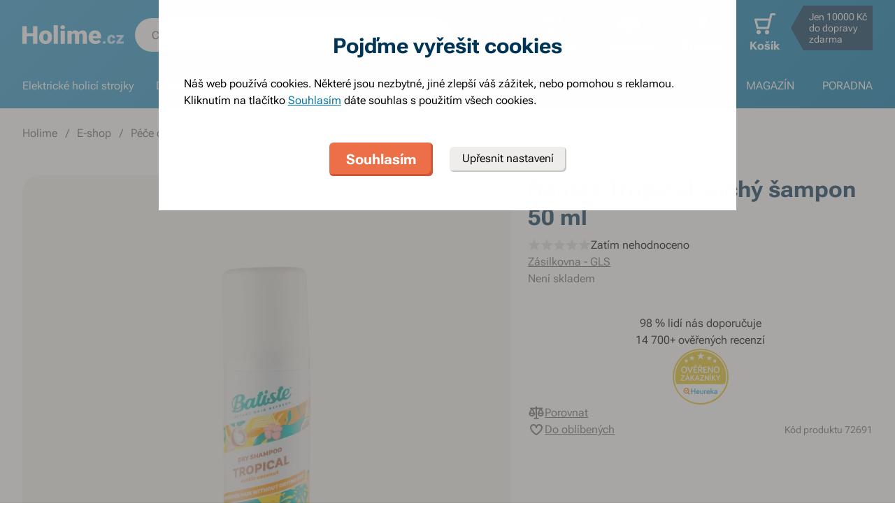

--- FILE ---
content_type: text/html; charset=utf-8
request_url: https://www.holime.cz/batiste-dry-shampoo-tropical-suchy-sampon-50-ml
body_size: 66660
content:
<!DOCTYPE html><html lang="cs"><head><meta charSet="utf-8"/><title>Batiste Tropical suchý šampon 50 ml - Holime.cz</title><meta name="viewport" content="initial-scale=1.0, width=device-width"/><meta name="theme-color" content="#379dcf"/><link rel="apple-touch-icon" sizes="180x180" href="https://www.holime.cz/resources/favicon/apple-touch-icon.png"/><link rel="icon" type="image/png" sizes="32x32" href="https://www.holime.cz/resources/favicon/favicon-32x32.png"/><link rel="icon" type="image/png" sizes="16x16" href="https://www.holime.cz/resources/favicon/favicon-16x16.png"/><link rel="mask-icon" href="https://www.holime.cz/resources/favicon/safari-pinned-tab.svg" color="#5bbad5"/><link rel="search" type="application/opensearchdescription+xml" href="/opensearch.xml" title="Holime.cz"/><meta name="msapplication-TileColor" content="#ffffff"/><meta name="description" content="suchý šampon ve spreji, cestovní balení, pro všechny typy vlasů, zbaví mastnoty a dodá objem, tropická vůně"/><meta name="robots" content="index, follow"/><link rel="canonical" href="https://www.holime.cz/batiste-dry-shampoo-tropical-suchy-sampon-50-ml"/><meta name="og:title" content="Batiste Tropical suchý šampon 50 ml - Holime.cz"/><meta name="og:image" content="https://www.holime.cz/static/img/social-image.png"/><meta name="twitter:title" content="Batiste Tropical suchý šampon 50 ml - Holime.cz"/><meta name="twitter:description" content="suchý šampon ve spreji, cestovní balení, pro všechny typy vlasů, zbaví mastnoty a dodá objem, tropická vůně"/><meta name="twitter:image" content="https://www.holime.cz/static/img/social-image.png"/><style type="text/css">@media not all and (min-width:0px) and (max-width:680px){.u-at-mobile{display:none!important;}}
@media not all and (min-width:681px) and (max-width:767px){.u-at-tablet{display:none!important;}}
@media not all and (min-width:768px) and (max-width:999px){.u-at-sm{display:none!important;}}
@media not all and (min-width:1000px) and (max-width:1279px){.u-at-desktop{display:none!important;}}
@media not all and (min-width:1280px){.u-at-desktopLarge{display:none!important;}}
@media not all and (max-width:680px){.u-lessThan-tablet{display:none!important;}}
@media not all and (max-width:767px){.u-lessThan-sm{display:none!important;}}
@media not all and (max-width:999px){.u-lessThan-desktop{display:none!important;}}
@media not all and (max-width:1279px){.u-lessThan-desktopLarge{display:none!important;}}
@media not all and (min-width:681px){.u-greaterThan-mobile{display:none!important;}}
@media not all and (min-width:768px){.u-greaterThan-tablet{display:none!important;}}
@media not all and (min-width:1000px){.u-greaterThan-sm{display:none!important;}}
@media not all and (min-width:1280px){.u-greaterThan-desktop{display:none!important;}}
@media not all and (min-width:0px){.u-greaterThanOrEqual-mobile{display:none!important;}}
@media not all and (min-width:681px){.u-greaterThanOrEqual-tablet{display:none!important;}}
@media not all and (min-width:768px){.u-greaterThanOrEqual-sm{display:none!important;}}
@media not all and (min-width:1000px){.u-greaterThanOrEqual-desktop{display:none!important;}}
@media not all and (min-width:1280px){.u-greaterThanOrEqual-desktopLarge{display:none!important;}}
@media not all and (min-width:0px) and (max-width:680px){.u-between-mobile-tablet{display:none!important;}}
@media not all and (min-width:0px) and (max-width:767px){.u-between-mobile-sm{display:none!important;}}
@media not all and (min-width:0px) and (max-width:999px){.u-between-mobile-desktop{display:none!important;}}
@media not all and (min-width:0px) and (max-width:1279px){.u-between-mobile-desktopLarge{display:none!important;}}
@media not all and (min-width:681px) and (max-width:767px){.u-between-tablet-sm{display:none!important;}}
@media not all and (min-width:681px) and (max-width:999px){.u-between-tablet-desktop{display:none!important;}}
@media not all and (min-width:681px) and (max-width:1279px){.u-between-tablet-desktopLarge{display:none!important;}}
@media not all and (min-width:768px) and (max-width:999px){.u-between-sm-desktop{display:none!important;}}
@media not all and (min-width:768px) and (max-width:1279px){.u-between-sm-desktopLarge{display:none!important;}}
@media not all and (min-width:1000px) and (max-width:1279px){.u-between-desktop-desktopLarge{display:none!important;}}</style><link rel="preload" as="font" type="font/woff2" href="/_next/static/chunks/fonts/Roboto-Flex.woff2" crossorigin="anonymous"/><script type="application/ld+json">{"@context": "http://schema.org",
"@type": "BreadcrumbList",
"itemListElement": [
{"@type": "ListItem", "position": 1,"item": {"@id": "/","name": "Holime"}},
{"@type": "ListItem", "position": 2,"item": {"@id": "/e-shop","name": "E-shop"}},
{"@type": "ListItem", "position": 3,"item": {"@id": "/pece-o-vlasy","name": "Péče o vlasy"}},
{"@type": "ListItem", "position": 4,"item": {"@id": "/suche-sampony","name": "Suché šampony"}}
]
}</script><script type="application/ld+json">{
  "@context": "http://schema.org/",
  "@type": "Product",
  "name": "Batiste Tropical suchý šampon 50 ml",
  "gtin13": "5010724527535",
  "image": [
    "https://www.holime.cz/file/view/p255381"
  ],
  "description": "Suchý šampon je ideálním řešením, když nemáte čas umýt si vlasy klasickým způsobem. Batiste Dry Shampoo Tropical s tropickou vůní zbaví vlasy přebytečné mastnoty, dodá jim objem a provoní je. Navíc ho díky cestovní velikosti můžete mít vždy po ruce.",
  "sku": "72691",
  "brand": {
    "@type": "Brand",
    "name": "Batiste"
  },
  "offers": {
    "@type": "Offer",
    "priceCurrency": "CZK",
    "price": "64.9",
    "url": "https://www.holime.cz",
    "availability": "http://schema.org/OutOfStock",
    "shippingDetails": [
      {
      "@type": "OfferShippingDetails",
      "shippingRate": {
        "@type": "MonetaryAmount",
        "value": "69",
        "currency": "CZK"
      },
      "shippingDestination": {
        "@type": "DefinedRegion",
        "addressCountry": "CZ"
      },
      "deliveryTime": {
        "@type": "ShippingDeliveryTime",
        "handlingTime": {
          "@type": "QuantitativeValue",
          "minValue": 0,
          "maxValue": 1,
          "unitCode": "DAY"
        },
        "transitTime": {
          "@type": "QuantitativeValue",
          "minValue": 1,
          "maxValue": 1,
          "unitCode": "DAY"
        }
      }
    }, 
      {
      "@type": "OfferShippingDetails",
      "shippingRate": {
        "@type": "MonetaryAmount",
        "value": "55",
        "currency": "CZK"
      },
      "shippingDestination": {
        "@type": "DefinedRegion",
        "addressCountry": "CZ"
      },
      "deliveryTime": {
        "@type": "ShippingDeliveryTime",
        "handlingTime": {
          "@type": "QuantitativeValue",
          "minValue": 0,
          "maxValue": 1,
          "unitCode": "DAY"
        },
        "transitTime": {
          "@type": "QuantitativeValue",
          "minValue": 1,
          "maxValue": 1,
          "unitCode": "DAY"
        }
      }
    }, 
      {
      "@type": "OfferShippingDetails",
      "shippingRate": {
        "@type": "MonetaryAmount",
        "value": "89",
        "currency": "CZK"
      },
      "shippingDestination": {
        "@type": "DefinedRegion",
        "addressCountry": "CZ"
      },
      "deliveryTime": {
        "@type": "ShippingDeliveryTime",
        "handlingTime": {
          "@type": "QuantitativeValue",
          "minValue": 0,
          "maxValue": 1,
          "unitCode": "DAY"
        },
        "transitTime": {
          "@type": "QuantitativeValue",
          "minValue": 1,
          "maxValue": 1,
          "unitCode": "DAY"
        }
      }
    }
    ]
  }
}</script><link rel="preload" as="image" href="https://www.holime.cz/file/img/p255381?type=p&amp;w=648&amp;h=648&amp;rt=sqr" media="(min-width: 681px)" imagesrcset="[data-uri] 1w, https://www.holime.cz/file/img/p255381?type=p&amp;w=372&amp;h=372&amp;rt=sqr 372w, https://www.holime.cz/file/img/p255381?type=p&amp;w=494&amp;h=494&amp;rt=sqr 494w, https://www.holime.cz/file/img/p255381?type=p&amp;w=550&amp;h=550&amp;rt=sqr 550w, https://www.holime.cz/file/img/p255381?type=p&amp;w=648&amp;h=648&amp;rt=sqr 648w, https://www.holime.cz/file/img/p255381?type=p&amp;w=744&amp;h=744&amp;rt=sqr 744w, https://www.holime.cz/file/img/p255381?type=p&amp;w=988&amp;h=988&amp;rt=sqr 988w, https://www.holime.cz/file/img/p255381?type=p&amp;w=1100&amp;h=1100&amp;rt=sqr 1100w, https://www.holime.cz/file/img/p255381?type=p&amp;w=1296&amp;h=1296&amp;rt=sqr 1296w" imagesizes="(max-width: 680px) 1px, (max-width: 1366px) 54vw, 648px"/><link rel="preload" as="image" href="https://www.holime.cz/file/img/6599?type=p&amp;i=0&amp;w=680&amp;h=680&amp;rt=sqr" media="(min-width: 769px)Min" imagesrcset="[data-uri] 1w, https://www.holime.cz/file/img/6599?type=p&amp;i=0&amp;w=360&amp;h=360&amp;rt=sqr 360w, https://www.holime.cz/file/img/6599?type=p&amp;i=0&amp;w=375&amp;h=375&amp;rt=sqr 375w, https://www.holime.cz/file/img/6599?type=p&amp;i=0&amp;w=425&amp;h=425&amp;rt=sqr 425w, https://www.holime.cz/file/img/6599?type=p&amp;i=0&amp;w=680&amp;h=680&amp;rt=sqr 680w, https://www.holime.cz/file/img/6599?type=p&amp;i=0&amp;w=720&amp;h=720&amp;rt=sqr 720w, https://www.holime.cz/file/img/6599?type=p&amp;i=0&amp;w=750&amp;h=750&amp;rt=sqr 750w, https://www.holime.cz/file/img/6599?type=p&amp;i=0&amp;w=850&amp;h=850&amp;rt=sqr 850w, https://www.holime.cz/file/img/6599?type=p&amp;i=0&amp;w=1360&amp;h=1360&amp;rt=sqr 1360w" imagesizes="(min-width: 769px) 1px, 100vw"/><meta name="next-head-count" content="24"/><link rel="dns-prefetch" href="//googletagmanager.com"/><link rel="dns-prefetch" href="//api.mailkit.eu"/><link rel="dns-prefetch" href="//app.mailkit.eu"/><script>var _mailkit = _mailkit || [];
            _mailkit.push(['setAPIID','69609200']);
            _mailkit.push(['setDomain','www.holime.cz']);</script><script type="text/javascript" async="" src="//u.mailkit.eu/js/jsapi_v2.js"></script><style type="text/css">/*! normalize.css v3.0.0 | MIT License | git.io/normalize */html{font-family:sans-serif;-ms-text-size-adjust:100%;-webkit-text-size-adjust:100%}body{margin:0}article,aside,details,figcaption,figure,footer,header,hgroup,main,nav,section,summary{display:block}audio,canvas,progress,video{display:inline-block;vertical-align:baseline}audio:not([controls]){display:none;height:0}[hidden],template{display:none}a{background:transparent}a:active,a:hover{outline:0}abbr[title]{border-bottom:1px dotted}dfn{font-style:italic}h1{font-size:2em;margin:.67em 0}mark{background:#ff0;color:#000}small{font-size:80%}sub,sup{font-size:75%;line-height:0;position:relative;vertical-align:baseline}sup{top:-.5em}sub{bottom:-.25em}img{border:0}svg:not(html){overflow:hidden}figure{margin:1em 40px}hr{-webkit-box-sizing:content-box;box-sizing:content-box;height:0}pre{overflow:auto}code,kbd,pre,samp{font-family:monospace,monospace;font-size:1em}button,input,optgroup,select,textarea{color:inherit;font:inherit;margin:0}button{overflow:visible}button,select{text-transform:none}button,html input[type=button],input[type=reset],input[type=submit]{-webkit-appearance:button;cursor:pointer}button[disabled],html input[disabled]{cursor:default}button::-moz-focus-inner,input::-moz-focus-inner{border:0;padding:0}input{line-height:normal}input[type=checkbox],input[type=radio]{-webkit-box-sizing:border-box;box-sizing:border-box;padding:0}input[type=number]::-webkit-inner-spin-button,input[type=number]::-webkit-outer-spin-button{height:auto}input[type=search]{-webkit-appearance:textfield;-webkit-box-sizing:content-box;box-sizing:content-box}input[type=search]::-webkit-search-cancel-button,input[type=search]::-webkit-search-decoration{-webkit-appearance:none}fieldset{border:1px solid silver;margin:0 2px;padding:.35em .625em .75em}legend{border:0;padding:0}textarea{overflow:auto}optgroup{font-weight:700}table{border-collapse:collapse;border-spacing:0}td,th{padding:0}figure{margin:0}figcaption{margin:1.6875rem 0}*,:after,:before{-webkit-box-sizing:border-box;box-sizing:border-box}@font-face{font-family:Roboto Flex;font-weight:400 700;font-stretch:110%;font-style:oblique 0deg 10deg;font-variation-settings:"GRAD" 10;font-display:swap;src:url(/_next/static/chunks/fonts/Roboto-Flex.woff2) format("woff2")}@supports not (font-variation-settings:normal){@font-face{font-family:Roboto Flex;font-weight:400;font-style:normal;font-display:swap;src:url(/_next/static/chunks/fonts/Roboto-Regular.woff2) format("woff2"),url(/_next/static/chunks/fonts/Roboto-Regular.woff) format("woff")}}@supports not (font-variation-settings:normal){@font-face{font-family:Roboto Flex;font-weight:700;font-style:normal;font-display:swap;src:url(/_next/static/chunks/fonts/Roboto-Bold.woff2) format("woff2"),url(/_next/static/chunks/fonts/Roboto-Bold.woff) format("woff")}}body,html{font-family:Roboto Flex,sans-serif}body{text-rendering:optimizeLegibility;-webkit-font-smoothing:antialiased;-moz-osx-font-smoothing:grayscale;-moz-font-feature-settings:"liga" on}.baseline,dl,fieldset,h1,h2,h3,h4,h5,h6,ol,p,pre,svg text,table,ul{margin-bottom:0;margin-top:0;font-weight:400;color:#000}h1,h2,h3,h4,h5,h6{font-size:18px;line-height:1.3333333333}a,b,body,h1,h2,h3,h4,h5,h6,i,li,p,span,strong{font-variation-settings:"GRAD" var(--font-grad,10)}b,strong{--font-grad:0;font-weight:700}i{font-style:oblique 10deg}body,html{font-size:16px;line-height:1.5;color:#000}body{overflow-anchor:none}:focus:not([data-focus-visible-added]){outline:none}[data-focus-visible-added]{outline:2px solid var(--border-color-focus);outline-offset:2px}a{color:inherit;text-decoration:none;text-rendering:optimizeLegibility;-webkit-font-smoothing:antialiased;-moz-osx-font-smoothing:grayscale;-moz-font-feature-settings:"liga" on;-webkit-transition:all .3s cubic-bezier(.23,1,.32,1);transition:all .3s cubic-bezier(.23,1,.32,1)}button{padding:0;border:0;background-color:transparent}img,picture{max-width:100%;height:auto;display:block}.wrapper{margin:0 auto;max-width:1500px}.grid-flex{display:-webkit-box;display:-ms-flexbox;display:flex;-webkit-box-orient:horizontal;-webkit-box-direction:normal;-ms-flex-flow:row wrap;flex-flow:row wrap;-webkit-box-pack:center;-ms-flex-pack:center;justify-content:center;position:relative;padding:0 1.785714286%;margin:0 auto;list-style-type:none}@media(max-width:999px){.grid-flex{padding:0 1.5625%}}@media(max-width:680px){.grid-flex{padding:0;-webkit-box-orient:horizontal;-webkit-box-direction:normal;-ms-flex-flow:row wrap;flex-flow:row wrap}}.grid-flex.grid--left{-webkit-box-pack:start;-ms-flex-pack:start;justify-content:flex-start}@media(max-width:680px){.grid-flex.grid--left{-webkit-box-pack:center;-ms-flex-pack:center;justify-content:center}.grid-flex.grid--s-left{-webkit-box-pack:start;-ms-flex-pack:start;justify-content:flex-start}}.grid-flex.grid--right{-webkit-box-pack:end;-ms-flex-pack:end;justify-content:flex-end}.grid-flex.grid--sides{-webkit-box-pack:justify;-ms-flex-pack:justify;justify-content:space-between}.grid-flex.grid--border>.grid__col{padding-top:0;padding-bottom:0;border:1px solid #eeedeb;border-width:1px 0 0 1px}@media(min-width:681px){.grid-flex.grid--border>.grid__col:after,.grid-flex.grid--border>.grid__col:before{content:"";position:absolute;background-color:#eeedeb}.grid-flex.grid--border>.grid__col:before{top:-1px;right:-1px;bottom:-1px;width:1px}.grid-flex.grid--border>.grid__col:after{height:1px;left:-1px;right:0;bottom:-1px}}@media(max-width:680px){.grid-flex.grid--border>.grid__col{border-width:0 0 1px}.grid-flex.grid--border>.grid__col:first-child{border-width:1px 0}}.grid-flex.grid--border>.grid__col.grid__col--narrow{margin-left:.446428571%}@media(max-width:680px){.grid-flex.grid--s-border>.grid__col{padding-top:0;padding-bottom:0;border:solid #eeedeb;border-width:0 0 1px}.grid-flex.grid--s-border>.grid__col:first-child{border-width:1px 0}}.grid-flex.grid--no-vertical-padding>.grid__col{padding-top:0;padding-bottom:0}.grid-flex.grid--no-padding{padding:0}@media screen and (min-width:681px)and (max-width:999px){.grid-flex.grid--m-no-padding{padding:0}.grid-flex.grid--m-center{-webkit-box-pack:center;-ms-flex-pack:center;justify-content:center}}@media(max-width:680px){.grid-flex.grid--s-narrow{padding-left:1.666666667%;padding-right:1.666666667%}.grid-flex.grid--s-no-vertical-padding>.grid__col{padding-top:0;padding-bottom:0}}.grid__col{-webkit-box-flex:1;-ms-flex:1 0;flex:1 0;position:relative;padding:24px 1.785714286%}@media(max-width:999px){.grid__col{padding-left:1.5625%;padding-right:1.5625%}}@media(max-width:680px){.grid__col{margin-left:0;margin-right:0;padding-left:6.666666667%;padding-right:6.666666667%;-webkit-box-flex:1;-ms-flex:1 0 100%;flex:1 0 100%;max-width:100%}.grid__col.u-hidden-md{display:block}}.grid__col.grid__col--no-padding{padding:0!important}@media(max-width:680px){.grid__col.grid__col--no-padding.grid__col--s-full{padding-left:6.666666667%!important;padding-right:6.666666667%!important}.grid__col.grid__col--no-padding.grid__col--s-full.grid__col--s-no-padding{padding:0!important}}.grid__col.grid__col--1of1{-webkit-box-flex:0;-ms-flex:0 0 100%;flex:0 0 100%;max-width:100%}@media(min-width:681px){.grid__col.grid__col--5of6{-webkit-box-flex:0;-ms-flex:0 0 100%;flex:0 0 100%;max-width:100%}}@media(min-width:1000px){.grid__col.grid__col--5of6{-webkit-box-flex:0;-ms-flex:0 0 83.3333334%;flex:0 0 83.3333334%;max-width:83.3333334%}}@media(min-width:681px){.grid__col.grid__col--3of4{-webkit-box-flex:0;-ms-flex:0 0 75%;flex:0 0 75%;max-width:75%}.grid__col.grid__col--2of3{-webkit-box-flex:0;-ms-flex:0 0 66.666666%;flex:0 0 66.666666%;max-width:66.666666%}.grid__col.grid__col--3of5{-webkit-box-flex:0;-ms-flex:0 0 60%;flex:0 0 60%;max-width:60%}.grid__col.grid__col--1of2{-webkit-box-flex:0;-ms-flex:0 0 50%;flex:0 0 50%;max-width:50%}.grid__col.grid__col--2of5{-webkit-box-flex:0;-ms-flex:0 0 40%;flex:0 0 40%;max-width:40%}.grid__col.grid__col--1of3{-webkit-box-flex:0;-ms-flex:0 0 50%;flex:0 0 50%;max-width:50%}}@media(min-width:1000px){.grid__col.grid__col--1of3{-webkit-box-flex:0;-ms-flex:0 0 33.333333%;flex:0 0 33.333333%;max-width:33.333333%}}@media(min-width:681px){.grid__col.grid__col--3of10{-webkit-box-flex:0;-ms-flex:0 0 30%;flex:0 0 30%;max-width:30%}.grid__col.grid__col--1of4{-webkit-box-flex:0;-ms-flex:0 0 33.333333%;flex:0 0 33.333333%;max-width:33.333333%}}@media(min-width:1000px){.grid__col.grid__col--1of4{-webkit-box-flex:0;-ms-flex:0 0 25%;flex:0 0 25%;max-width:25%}}@media(min-width:681px){.grid__col.grid__col--1of5{-webkit-box-flex:0;-ms-flex:0 0 20%;flex:0 0 20%;max-width:20%}.grid__col.grid__col--1of6{-webkit-box-flex:0;-ms-flex:0 0 25%;flex:0 0 25%;max-width:25%}}@media(min-width:1000px){.grid__col.grid__col--1of6{-webkit-box-flex:0;-ms-flex:0 0 16.666666667%;flex:0 0 16.666666667%;max-width:16.666666667%}}@media(min-width:1000px)and (max-width:1252px){.grid__col.grid__col--l-1of3{-webkit-box-flex:0;-ms-flex:0 0 33.3333333333%;flex:0 0 33.3333333333%;max-width:33.3333333333%}}@media(min-width:681px)and (max-width:999px){.grid__col.grid__col--m-1of1{-webkit-box-flex:0;-ms-flex:0 0 100%;flex:0 0 100%;max-width:100%}.grid__col.grid__col--m-2of3{-webkit-box-flex:0;-ms-flex:0 0 66.666666%;flex:0 0 66.666666%;max-width:66.666666%}.grid__col.grid__col--m-3of5{-webkit-box-flex:0;-ms-flex:0 0 60%;flex:0 0 60%;max-width:60%}.grid__col.grid__col--m-1of2{-webkit-box-flex:0;-ms-flex:0 0 50%;flex:0 0 50%;max-width:50%}.grid__col.grid__col--m-2of5{-webkit-box-flex:0;-ms-flex:0 0 40%;flex:0 0 40%;max-width:40%}.grid__col.grid__col--m-1of3{-webkit-box-flex:0;-ms-flex:0 0 33.333333%;flex:0 0 33.333333%;max-width:33.333333%}.grid__col.grid__col--m-1of6{-webkit-box-flex:0;-ms-flex:0 0 16.666666667%;flex:0 0 16.666666667%;max-width:16.666666667%}}@media(max-width:680px){.grid__col.grid__col--s-1of2{-webkit-box-flex:1;-ms-flex:1 0 45%;flex:1 0 45%;max-width:45%}.grid__col.grid__col--s-1of2,.grid__col.grid__col--s-1of3{margin-left:0;margin-right:0;padding-left:1.666666667%;padding-right:1.666666667%}.grid__col.grid__col--s-1of3{-webkit-box-flex:0;-ms-flex:0 0 30%;flex:0 0 30%;max-width:30%}.grid__col.grid__col--s-narrow{-webkit-box-flex:1;-ms-flex:1 0 90.66666668%;flex:1 0 90.66666668%;margin-left:3.333333334%;margin-right:3.333333334%;padding-left:3.333333334%;padding-right:3.333333334%}}.grid__col.grid__col--narrow{padding-left:1.339285714%;padding-right:1.339285714%;margin-left:.446428571%;margin-right:.446428571%}@media(min-width:681px){.grid__col.grid__col--narrow.grid__col--1of3,.grid__col.grid__col--narrow.grid__col--1of4{-webkit-box-flex:0;-ms-flex:0 0 32.440475857%;flex:0 0 32.440475857%;max-width:32.440475857%}}@media(min-width:1000px){.grid__col.grid__col--narrow.grid__col--1of4{-webkit-box-flex:0;-ms-flex:0 0 24.107142857%;flex:0 0 24.107142857%;max-width:24.107142857%}}@media(min-width:681px){.grid__col.grid__col--narrow.grid__col--1of5{-webkit-box-flex:0;-ms-flex:0 0 19.107142857%;flex:0 0 19.107142857%;max-width:19.107142857%}.grid__col.grid__col--narrow.grid__col--1of6{-webkit-box-flex:0;-ms-flex:0 0 24.107142857%;flex:0 0 24.107142857%;max-width:24.107142857%}}@media(min-width:1000px){.grid__col.grid__col--narrow.grid__col--1of6{-webkit-box-flex:0;-ms-flex:0 0 15.773809524%;flex:0 0 15.773809524%;max-width:15.773809524%}}.grid__col.grid__col--full,.grid__col.grid__col--nesting{padding:0}.grid__col.grid__col--nesting>.grid-flex{padding-left:0;padding-right:0}@media(max-width:680px){.grid__col.grid__col--nesting>.grid--s-narrow{padding-left:1.666666667%;padding-right:1.666666667%}}@media(min-width:681px){.grid__col.grid__col--nesting.grid__col .grid__col--narrow.grid__col--1of3{-webkit-box-flex:0;-ms-flex:0 0 49.107142857%;flex:0 0 49.107142857%;max-width:49.107142857%}}@media(min-width:1000px){.grid__col.grid__col--nesting.grid__col .grid__col--narrow.grid__col--1of3{-webkit-box-flex:0;-ms-flex:0 0 32.440475857%;flex:0 0 32.440475857%;max-width:32.440475857%}}@media(min-width:681px){.grid__col.grid__col--nesting.grid__col .grid__col--narrow.grid__col--1of4{-webkit-box-flex:0;-ms-flex:0 0 32.440475857%;flex:0 0 32.440475857%;max-width:32.440475857%}}@media(min-width:1000px){.grid__col.grid__col--nesting.grid__col .grid__col--narrow.grid__col--1of4{-webkit-box-flex:0;-ms-flex:0 0 24.107142857%;flex:0 0 24.107142857%;max-width:24.107142857%}}@media(min-width:681px){.grid__col.grid__col--nesting.grid__col--3of4 .grid__col--narrow.grid__col--1of3{-webkit-box-flex:0;-ms-flex:0 0 48.8095238093%;flex:0 0 48.8095238093%;max-width:48.8095238093%}}@media(min-width:1000px){.grid__col.grid__col--nesting.grid__col--3of4 .grid__col--narrow.grid__col--1of3{-webkit-box-flex:0;-ms-flex:0 0 32.1428568093%;flex:0 0 32.1428568093%;max-width:32.1428568093%}}@media(min-width:681px){.grid__col.grid__col--nesting.grid__col--3of4 .grid__col--narrow.grid__col--1of4{-webkit-box-flex:0;-ms-flex:0 0 32.1428568093%;flex:0 0 32.1428568093%;max-width:32.1428568093%}}@media(min-width:1000px){.grid__col.grid__col--nesting.grid__col--3of4 .grid__col--narrow.grid__col--1of4{-webkit-box-flex:0;-ms-flex:0 0 23.8095238093%;flex:0 0 23.8095238093%;max-width:23.8095238093%}}.grid__col.grid__col--nesting.grid__col .grid__col,.grid__col.grid__col--nesting.grid__col--1of1 .grid__col{padding-left:1.785714286%;padding-right:1.785714286%}@media(max-width:999px){.grid__col.grid__col--nesting.grid__col .grid__col,.grid__col.grid__col--nesting.grid__col--1of1 .grid__col{padding-left:1.5625%;padding-right:1.5625%}}.grid__col.grid__col--nesting.grid__col .grid__col.grid__col--narrow,.grid__col.grid__col--nesting.grid__col--1of1 .grid__col.grid__col--narrow{padding-left:1.339285714%;padding-right:1.339285714%;margin-left:.446428571%;margin-right:.446428571%}.grid__col.grid__col--nesting.grid__col--5of6 .grid__col{padding-left:2.1428571432%;padding-right:2.1428571432%}@media(max-width:999px){.grid__col.grid__col--nesting.grid__col--5of6 .grid__col{padding-left:1.875%;padding-right:1.875%}}.grid__col.grid__col--nesting.grid__col--5of6 .grid__col.grid__col--narrow{padding-left:1.6071428568%;padding-right:1.6071428568%;margin-left:.5357142852%;margin-right:.5357142852%}.grid__col.grid__col--nesting.grid__col--3of4 .grid__col{padding-left:2.3809523813%;padding-right:2.3809523813%}@media(max-width:999px){.grid__col.grid__col--nesting.grid__col--3of4 .grid__col{padding-left:2.0833333333%;padding-right:2.0833333333%}}.grid__col.grid__col--nesting.grid__col--3of4 .grid__col.grid__col--narrow{padding-left:1.7857142853%;padding-right:1.7857142853%;margin-left:.5952380947%;margin-right:.5952380947%}.grid__col.grid__col--nesting.grid__col--2of3 .grid__col{padding-left:2.678571429%;padding-right:2.678571429%}@media(max-width:999px){.grid__col.grid__col--nesting.grid__col--2of3 .grid__col{padding-left:3.125%;padding-right:3.125%}}.grid__col.grid__col--nesting.grid__col--2of3 .grid__col.grid__col--narrow{padding-left:2.008928571%;padding-right:2.008928571%;margin-left:.6696428565%;margin-right:.6696428565%}.grid__col.grid__col--nesting.grid__col--1of3 .grid__col{padding-left:5.357142858%;padding-right:5.357142858%}@media(max-width:999px){.grid__col.grid__col--nesting.grid__col--1of3 .grid__col{padding-left:3.125%;padding-right:3.125%}}.grid__col.grid__col--nesting.grid__col--1of3 .grid__col.grid__col--narrow{padding-left:4.017857142%;padding-right:4.017857142%;margin-left:1.339285713%;margin-right:1.339285713%}@media(max-width:680px){.grid__col.grid__col--nesting .grid__col.grid__col--s-full{padding:24px 6.666666667%}.grid__col.grid__col--nesting .grid__col.grid__col--s-no-padding{padding:0}.grid__col.grid__col--nesting .grid__col .grid__col.grid__col--s-full.grid__col--s-full{-webkit-box-flex:1;-ms-flex:1 0 100%;flex:1 0 100%;max-width:100%;padding-left:6.666666667%;padding-right:6.666666667%}.grid__col.grid__col--narrow.grid__col--s-full,.grid__col.grid__col--s-full{-webkit-box-flex:1;-ms-flex:1 0 100%;flex:1 0 100%;max-width:100%;padding:24px 6.666666667%;margin:0}}.grid__col .grid__col.grid__col--nesting .grid__col.grid__col--s-no-padding{padding:0}@media(max-width:680px){.grid__col.grid__col--s-no-padding{padding:0}.grid__col.grid__col--s-no-vertical-padding{padding-top:0;padding-bottom:0}.grid__col.grid__col--s-order-1{-webkit-box-ordinal-group:2;-ms-flex-order:1;order:1}.grid__col.grid__col--s-order-2,.grid__col.grid__col--s-order-3{-webkit-box-ordinal-group:3;-ms-flex-order:2;order:2}}.form-fieldset{padding:12px 0 0;border:0}.form-fieldset,.form-item{position:relative;display:-webkit-box;display:-ms-flexbox;display:flex;-webkit-box-orient:vertical;-webkit-box-direction:normal;-ms-flex-flow:column nowrap;flex-flow:column nowrap}.form-item+.form-item{margin-top:12px}.form-item+.ds-checkbox{margin-top:24px}.form-item__label{line-height:24px;position:relative;color:#000}.form-item__input,.form-item__label{font-size:16px;font-size:1rem;line-height:1.5rem}.form-item__input{-webkit-appearance:none;-moz-appearance:none;appearance:none;background:#fff;padding:11px 12px 13px;border:1px solid #a3a19b;border-radius:6px;color:var(--text-color-primary);-webkit-transition:all .3s cubic-bezier(.23,1,.32,1);transition:all .3s cubic-bezier(.23,1,.32,1);height:48px;line-height:24px}.form-item__input--small{height:36px;padding:12px 7px}.form-item__input-currency{position:relative;padding:6px;z-index:0;overflow:hidden}@media(max-width:680px){.form-item__input-currency{font-size:14px}}.form-item__input-currency-input{background:hsla(0,0%,100%,0);border:0;padding:0;-webkit-box-shadow:none;box-shadow:none;max-width:100%;line-height:24px}@media(max-width:680px){.form-item__input-currency-input{font-size:16px;-webkit-transform:scale(.86) translateX(-5px);transform:scale(.86) translateX(-5px)}}.form-item__input-currency-text{position:absolute;left:6px;top:6px;z-index:-1;line-height:24px}@media(max-width:680px){.form-item__input-currency-text{font-size:14px;top:5px}}.form-item__input-currency-value{-ms-filter:"progid:DXImageTransform.Microsoft.Alpha(Opacity=0)";opacity:0;margin-right:3px}.wysiwyg{--arrow-mask:url('data:image/svg+xml,<svg xmlns="http://www.w3.org/2000/svg" width="16" height="16" fill="none"><path fill="%23000" d="m4.267 12-.934-.934 6.4-6.4H4V3.333h8v8h-1.333V5.6l-6.4 6.4Z"/></svg>') 0 0/100% 100%}.wysiwyg .like-h1,.wysiwyg h1:not(.not-wysiwyg h1){--font-slnt:0;font-size:30px;line-height:1.2;--font-grad:0;font-weight:700;color:#003556;margin-bottom:24px;margin-bottom:var(--spacing-4)}@media(max-width:680px){.wysiwyg .like-h1,.wysiwyg h1:not(.not-wysiwyg h1){font-size:21px;line-height:24px}}.wysiwyg .like-h2{--font-slnt:0;font-size:24px;line-height:1.25;--font-grad:0;font-weight:700;color:#40aee1;margin-bottom:24px;padding-top:24px;margin-bottom:var(--spacing-4)}@media(max-width:680px){.wysiwyg .like-h2{font-size:21px;line-height:24px;margin-bottom:12px;padding-top:12px}}.wysiwyg .like-h3,.wysiwyg h2:not(.not-wysiwyg h2){--font-slnt:0;font-size:18px;line-height:1.3333333333;--font-grad:0;font-weight:700;color:#40aee1;margin-bottom:24px;margin-bottom:var(--spacing-4)}@media(max-width:680px){.wysiwyg .like-h3,.wysiwyg h2:not(.not-wysiwyg h2){font-size:16px;line-height:24px;margin-bottom:12px}}.wysiwyg .like-h4,.wysiwyg h3:not(.not-wysiwyg h3){font-size:16px;line-height:1.5;color:#000;margin-bottom:24px;margin-bottom:var(--spacing-4)}@media(max-width:680px){.wysiwyg .like-h4,.wysiwyg h3:not(.not-wysiwyg h3){margin-bottom:12px}}.wysiwyg .like-h5,.wysiwyg h4:not(.not-wysiwyg h4){font-size:16px;line-height:1.5;color:#000;margin-bottom:24px;color:#6e6c68;margin-bottom:var(--spacing-4)}@media(max-width:680px){.wysiwyg .like-h5,.wysiwyg h4:not(.not-wysiwyg h4){margin-bottom:12px}}.wysiwyg .like-h6,.wysiwyg h5:not(.not-wysiwyg h5){--font-slnt:0;--font-grad:0;font-weight:700;margin-bottom:var(--spacing-4)}@media(max-width:680px){.wysiwyg .like-h6,.wysiwyg h5:not(.not-wysiwyg h5){margin-bottom:12px}}.wysiwyg ol:not(.not-wysiwyg ol){list-style:none;padding-left:0;margin-bottom:var(--spacing-6);counter-reset:item}.wysiwyg ol:not(.not-wysiwyg ol) li{padding-left:30px;position:relative}.wysiwyg ol:not(.not-wysiwyg ol) li:before{content:"";position:absolute}@media(max-width:680px){.wysiwyg ol:not(.not-wysiwyg ol) li{padding-left:24px}}.wysiwyg ol:not(.not-wysiwyg ol) li{margin-bottom:0}.wysiwyg ol:not(.not-wysiwyg ol) li:before{content:counter(item) ".";counter-increment:item;top:0;left:0}.wysiwyg ol:not(.not-wysiwyg ol) li+li{margin-top:var(--spacing-2);margin-bottom:0}.wysiwyg ol:not(.not-wysiwyg ol) li ol,.wysiwyg ol:not(.not-wysiwyg ol) li ul{margin-top:var(--spacing-2);margin-bottom:var(--spacing-2)}.wysiwyg ol:not(.not-wysiwyg ol) li ol>li{padding-left:54px}.wysiwyg ol:not(.not-wysiwyg ol) li ol>li:before{content:counters(item,".") "."}@media(max-width:680px){.wysiwyg ol:not(.not-wysiwyg ol) li ol{margin-top:12px}.wysiwyg ol:not(.not-wysiwyg ol) li ol>li{padding-left:42px}}.wysiwyg ol:not(.not-wysiwyg ol) li ul>li{padding-left:30px}.wysiwyg ol:not(.not-wysiwyg ol) li ul>li:before{content:"";top:10px;left:1px}@media(max-width:680px){.wysiwyg ol:not(.not-wysiwyg ol) li ul{margin-top:12px}.wysiwyg ol:not(.not-wysiwyg ol) li ul>li{padding-left:24px}}.wysiwyg p:not([class]):not(.not-wysiwyg p){margin-bottom:var(--spacing-6)}@media(max-width:680px){.wysiwyg p:not([class]):not(.not-wysiwyg p){margin-bottom:var(--spacing-4)}.wysiwyg p:not([class]):not(.not-wysiwyg p):last-child{margin-bottom:var(--spacing-6)}}.wysiwyg ul:not(.not-wysiwyg ul){list-style:none;padding-left:0;margin-bottom:var(--spacing-6)}.wysiwyg ul:not(.not-wysiwyg ul) li{padding-left:30px;position:relative}.wysiwyg ul:not(.not-wysiwyg ul) li:before{content:"";position:absolute}@media(max-width:680px){.wysiwyg ul:not(.not-wysiwyg ul) li{padding-left:24px}}.wysiwyg ul:not(.not-wysiwyg ul) li{padding-left:1em}.wysiwyg ul:not(.not-wysiwyg ul) li:before{content:"•";left:0;top:0}.wysiwyg ul:not(.not-wysiwyg ul) li+li{margin-top:var(--spacing-2)}.wysiwyg ul:not(.not-wysiwyg ul) li ol,.wysiwyg ul:not(.not-wysiwyg ul) li ul{margin-top:var(--spacing-2);margin-bottom:var(--spacing-2)}.wysiwyg ul:not(.not-wysiwyg ul) li ol{margin-top:24px}.wysiwyg ul:not(.not-wysiwyg ul) li ol li{padding-left:54px}.wysiwyg ul:not(.not-wysiwyg ul) li ol li:before{background:none}@media(max-width:680px){.wysiwyg ul:not(.not-wysiwyg ul) li ol{margin-top:12px}.wysiwyg ul:not(.not-wysiwyg ul) li ol li{padding-left:42px}.wysiwyg ul:not(.not-wysiwyg ul) li:before{left:9px}}.wysiwyg hr{width:20.6%;max-width:168px;height:1px;background-color:#6e6c68;border:0;margin:48px auto}.wysiwyg hr.left{margin-left:0;margin-right:0}@media(max-width:680px){.wysiwyg hr{margin:24px auto;width:29.5%}.wysiwyg hr.left{margin-left:auto;margin-right:auto}}.wysiwyg .infobox{padding:24px 2.777777778%;background-color:#f7f6f4;min-width:100%}.u-background--light .wysiwyg .infobox{background-color:#fff}.wysiwyg .infobox p{position:relative;margin:0;padding-left:30px}.wysiwyg .infobox p:before{content:"";position:absolute;left:0;top:0;width:24px;height:24px;background-image:url(/static/svg/fill/interface-information.svg);background-size:100%}.wysiwyg .infobox p:last-child{margin-bottom:0!important}@media(max-width:680px){.wysiwyg .infobox{padding:12px 3.5743%}.u-background--light.u-background--s-white .wysiwyg .infobox{background-color:#f7f6f4}}.wysiwyg .benefits:not(.not-wysiwyg .benefits){list-style:none;padding-left:0;display:block;margin-bottom:24px;padding-top:0;text-align:left;padding-bottom:0}.wysiwyg .benefits:not(.not-wysiwyg .benefits) li{padding-left:30px;position:relative}.wysiwyg .benefits:not(.not-wysiwyg .benefits) li:before{content:"";position:absolute}@media(max-width:680px){.wysiwyg .benefits:not(.not-wysiwyg .benefits) li{padding-left:24px}}.wysiwyg .benefits:not(.not-wysiwyg .benefits) li{margin-bottom:0}.wysiwyg .benefits:not(.not-wysiwyg .benefits) li:before{width:18px;height:18px;top:4px;left:-3px;background-image:url(/static/svg/line/g-check.svg);background-size:100%;background-color:transparent}.wysiwyg .benefits:not(.not-wysiwyg .benefits).small li{font-size:14px;line-height:18px;padding-left:24px}.wysiwyg .benefits:not(.not-wysiwyg .benefits).small li:before{top:-1px}@media(max-width:680px){.wysiwyg .benefits:not(.not-wysiwyg .benefits){margin-bottom:12px}}.text-heading-2xl{color:currentColor;font-size:36px;font-size:2.25rem;line-height:40px;line-height:2.5rem;--font-grad:0;font-weight:700}@media only screen and (min-width:1367px){.text-heading-2xl{font-size:3rem;line-height:3.5rem}}.text-heading-xl{color:currentColor;font-size:24px;font-size:1.5rem;line-height:32px;line-height:2rem;--font-grad:0;font-weight:700}@media only screen and (min-width:1367px){.text-heading-xl{font-size:2rem;line-height:2.5rem}}.text-heading-lg{color:currentColor;font-size:22px;font-size:1.375rem;line-height:32px;line-height:2rem;--font-grad:0;font-weight:700}@media only screen and (min-width:1367px){.text-heading-lg{font-size:1.75rem;line-height:2.5rem}}.text-heading-md{color:currentColor;font-size:20px;font-size:1.25rem;line-height:32px;line-height:2rem;--font-grad:0;font-weight:700}@media only screen and (min-width:1367px){.text-heading-md{font-size:1.3125rem}}.text-heading-sm{font-size:18px;font-size:1.125rem}.text-heading-accordeon,.text-heading-sm{color:currentColor;line-height:24px;line-height:1.5rem;--font-grad:0;font-weight:700}.text-heading-accordeon{font-size:21px;font-size:1.3125rem}@media only screen and (min-width:1367px){.text-heading-accordeon{font-size:1.5rem;line-height:2rem}}.text-perex{color:currentColor;font-size:24px;font-size:1.5rem;line-height:36px;line-height:2.25rem}@media only screen and (min-width:1367px){.text-perex{font-size:1.75rem;line-height:2.5rem}}.text-body-lg-bold{--font-grad:0;font-weight:700}.text-body-lg-bold,.text-body-lg-regular{color:currentColor;font-size:24px;font-size:1.5rem;line-height:32px;line-height:2rem}.text-body-md-bold,.text-body-md-regular{color:currentColor;font-size:20px;font-size:1.25rem;line-height:32px;line-height:2rem}.text-body-md-bold{--font-grad:0;font-weight:700}.text-body-md-italic{color:currentColor;font-size:20px;font-size:1.25rem;font-style:italic;line-height:32px;line-height:2rem;font-style:oblique 10deg}.text-body-sm-bold,.text-body-sm-regular{color:currentColor;font-size:16px;font-size:1rem;line-height:24px;line-height:1.5rem}.text-body-sm-bold{--font-grad:0;font-weight:700}.text-body-sm-italic{font-style:italic;font-style:oblique 10deg}.text-body-sm-italic,.text-body-sm-link{color:currentColor;font-size:16px;font-size:1rem;line-height:24px;line-height:1.5rem}.text-body-sm-link{text-decoration:underline}.text-body-xs-bold,.text-body-xs-regular{color:currentColor;font-size:14px;font-size:.875rem;line-height:20px;line-height:1.25rem}.text-body-xs-bold{--font-grad:0;font-weight:700}.text-body-xs-link{text-decoration:underline}.text-body-xs-italic,.text-body-xs-link{color:currentColor;font-size:14px;font-size:.875rem;line-height:20px;line-height:1.25rem}.text-body-xs-italic{font-style:italic;font-style:oblique 10deg}.text-cta-bold,.text-cta-regular{color:currentColor;font-size:24px;font-size:1.5rem;line-height:24px;line-height:1.5rem;--font-grad:0;font-weight:700}.text-price-default,.text-sale{color:currentColor;font-size:36px;font-size:2.25rem;line-height:40px;line-height:2.5rem;--font-grad:0;font-weight:700}.text-sale{text-decoration:line-through}@media only screen and (min-width:1367px){.text-sale{font-size:2.5rem;line-height:2.625rem}}.text-info-sm-bold,.text-info-sm-regular{color:currentColor;font-size:16px;font-size:1rem;line-height:20px;line-height:1.25rem}.text-info-sm-bold{--font-grad:0;font-weight:700}.text-info-xs-bold,.text-info-xs-regular{color:currentColor;font-size:14px;font-size:.875rem;line-height:16px;line-height:1rem}.text-info-xs-bold{--font-grad:0;font-weight:700}html{--text-color-primary:#000;--text-color-disabled:#a3a19b;--text-color-brand:#003556;--text-color-secondary:#6e6c68;--text-color-on-brand:#fff;--text-color-success:#457d00;--text-color-on-success:#457d00;--text-color-primary-hover:#000;--text-color-primary-disabled:#a3a19b;--text-color-secondary-hover:#6e6c68;--text-color-secondary-focus:#000;--text-color-error:#d52e2e;--color-icon-primary:#000;--color-icon-brand:#003556;--color-icon-brand-hover:#6e6c68;--color-icon-on-brand:#fff;--color-icon-secondary:#c9c7c1;--color-icon-active:#003556;--color-icon-hover:#bee9fd;--color-icon-primary-hover:#413f39;--color-icon-secondary-hover:#c9c7c1;--color-icon-secondary-focus:#000;--color-icon-tertiary:#6e6c68;--color-icon-success:#83ba00;--color-icon-on-success:#457d00;--color-icon-error:#9c0000;--color-icon-alert:#561500;--background-color-primary:#fff;--background-color-secondary:#f7f6f4;--background-color-active:#def4fe;--background-color-tertiary:#eeedeb;--background-color-tertiary-hover:#d9d8d5;--background-color-tertiary-disabled:#eeedeb;--background-color-brand-primary:#def4fe;--background-color-success:#dcffb4;--background-color-brand-secondary:#003556;--background-color-quaternary:#d9d8d5;--background-color-secondary-hover:#f7f6f4;--background-color-on-brand-transparent:rgba(10,84,126,.5);--background-color-primary-hover:#fff;--background-color-primary-focus:#fff;--background-color-brand-light:#f2fbff;--background-color-success-light:#eeffda;--background-color-alert:#fff9a0;--border-color-primary:#c9c7c1;--border-color-hover:#68c0ea;--border-color-active:#0074ab;--border-color-secondary:#6e6c68;--border-color-focus:#68c0ea;--border-color-success:#457d00;--border-color-error:#ff542c;--border-color-divider:#e3e2df;--gradient-bg-brand:linear-gradient(134.99999914622634deg,#e7f7ff,#ade5ff);--gradient-bg-header:linear-gradient(134.99999914622634deg,#2c9bce,#0074ab);--radius-lg:8px;--radius-sm:4px;--radius-xs:2px;--radius-2xl:24px;--radius-md:6px;--radius-xl:16px;--spacing-1:4px;--spacing-2:8px;--spacing-3:12px;--spacing-4:16px;--spacing-5:20px;--spacing-6:24px;--spacing-7:28px;--spacing-8:32px;--spacing-9:36px;--spacing-10:40px;--spacing-12:48px;--spacing-14:56px;--spacing-16:64px;--spacing-18:72px;--spacing-20:80px;--spacing-24:96px;--spacing-26:104px;--spacing-29:116px;--spacing-30:120px;--spacing-0_5:2px;--shadow-primary:0px 0px 24px 0px rgba(0,0,0,.1);--shadow-button-primary-sm-resting:inset -2px -2px 0px 0px #cf5637;--shadow-button-primary-sm-hover:inset -2px -2px 0px 0px #a72c09;--shadow-button-primary-sm-disabled:inset -2px -2px 0px 0px #cf5637;--shadow-button-primary-md-resting:inset -3px -3px 0px 0px #cf5637;--shadow-button-primary-md-hover:inset -3px -3px 0px 0px #a72c09;--shadow-button-primary-md-disabled:inset -3px -3px 0px 0px #cf5637;--shadow-button-secondary-sm-resting:inset -2px -2px 0px 0px #c9c7c1;--shadow-button-secondary-sm-hover:inset -2px -2px 0px 0px #a3a19b;--shadow-button-secondary-sm-disabled:inset -2px -2px 0px 0px #c9c7c1;--shadow-button-secondary-md-resting:inset -3px -3px 0px 0px #c9c7c1;--shadow-button-secondary-md-hover:inset -3px -3px 0px 0px #a3a19b;--shadow-button-secondary-md-disabled:inset -3px -3px 0px 0px #c9c7c1;--shadow-button-tertiary-sm-resting:inset -2px -2px 0px 0px #a3a19b;--shadow-button-tertiary-sm-hover:inset -2px -2px 0px 0px #a3a19b;--shadow-button-tertiary-sm-disabled:inset -2px -2px 0px 0px #a3a19b;--shadow-button-tertiary-md-resting:inset -3px -3px 0px 0px #a3a19b;--shadow-button-tertiary-md-hover:inset -3px -3px 0px 0px #a3a19b;--shadow-button-tertiary-md-disabled:inset -3px -3px 0px 0px #a3a19b;--shadow-brand-hover:0px 0px 16px 0px #bee9fd;--shadow-brand-focus:0px 0px 16px 0px #bee9fd}.badge{-webkit-transition:all .3s cubic-bezier(.23,1,.32,1);transition:all .3s cubic-bezier(.23,1,.32,1);display:-webkit-inline-box;display:-ms-inline-flexbox;display:inline-flex;padding:0 var(--spacing-2);-webkit-box-pack:center;-ms-flex-pack:center;justify-content:center;-webkit-box-align:center;-ms-flex-align:center;align-items:center;gap:var(--spacing-2);color:#457d00;border-radius:var(--radius-md);background-color:#dcffb4}.badge:not(.badge--disabled):hover{background-color:#c0ef8b;color:#095700}.badge--disabled{pointer-events:none;background-color:#eeedeb;color:#6e6c68}.ds-button{--button-color:currentColor;--button-bg-color:transparent;--button-shadow:none;--button-icon-color:currentColor;--button-icon-size:24px;--button-gap:var(--spacing-1);--button-padding:0;--button-border-radius:var(--radius-md);-webkit-transition:all .3s cubic-bezier(.23,1,.32,1);transition:all .3s cubic-bezier(.23,1,.32,1);display:-webkit-box;display:-ms-flexbox;display:flex;-webkit-box-pack:center;-ms-flex-pack:center;justify-content:center;-webkit-box-align:center;-ms-flex-align:center;align-items:center;border-radius:var(--button-border-radius);background-color:var(--button-bg-color);color:var(--button-color);-webkit-box-shadow:var(--button-shadow);box-shadow:var(--button-shadow);gap:var(--button-gap);padding:var(--button-padding)}.ds-button:not(.is-disabled):hover{color:var(--button-color-hover,var(--button-color));background-color:var(--button-bg-color-hover,var(--button-bg-color));-webkit-box-shadow:var(--button-shadow-hover,var(--button-shadow));box-shadow:var(--button-shadow-hover,var(--button-shadow))}.ds-button.is-animated{-webkit-animation-name:shake-horizontal;animation-name:shake-horizontal;-webkit-animation-duration:.8s;animation-duration:.8s;-webkit-animation-timing-function:cubic-bezier(.455,.03,.515,.955);animation-timing-function:cubic-bezier(.455,.03,.515,.955);-webkit-animation-delay:0s;animation-delay:0s;-webkit-animation-fill-mode:both;animation-fill-mode:both;-webkit-animation-iteration-count:1;animation-iteration-count:1}.ds-button.is-disabled{cursor:not-allowed;-ms-filter:"progid:DXImageTransform.Microsoft.Alpha(Opacity=50)";opacity:.5;color:var(--button-color-disabled,var(--button-color));background-color:var(--button-bg-color-disabled,var(--button-bg-color));-webkit-box-shadow:var(--button-shadow-disabled,var(--button-shadow));box-shadow:var(--button-shadow-disabled,var(--button-shadow))}.ds-button.is-loading{--button-color-disabled:transparent!important;position:relative}.ds-button.is-loading .spinner{position:absolute;left:0;right:0}.ds-button.is-loading .spinner__inner:after{border-color:var(--button-color);border-top-color:transparent}.ds-button--solid.ds-button--primary{--button-color:#fff;--button-color-hover:#fff;--button-color-disabled:#fff;--button-bg-color:#ec6f47;--button-bg-color-hover:#cf5637;--button-bg-color-disabled:#ec6f47;--button-shadow:var(--shadow-button-primary-sm-resting);--button-shadow-hover:var(--shadow-button-primary-sm-hover);--button-shadow-disabled:var(--shadow-button-primary-sm-disabled);--font-grad:0;font-weight:700}.ds-button--solid.ds-button--primary.ds-button--lg,.ds-button--solid.ds-button--primary.ds-button--xl{--button-shadow:var(--shadow-button-primary-md-resting);--button-shadow-hover:var(--shadow-button-primary-md-hover);--button-shadow-disabled:var(--shadow-button-primary-md-disabled)}.ds-button--solid.ds-button--secondary{--button-color:#000;--button-color-hover:#000;--button-color-disabled:#000;--button-bg-color:#eeedeb;--button-bg-color-hover:#e3e2df;--button-bg-color-disabled:#eeedeb;--button-shadow:var(--shadow-button-secondary-sm-resting);--button-shadow-hover:var(--shadow-button-secondary-sm-hover);--button-shadow-disabled:var(--shadow-button-secondary-sm-disabled)}.ds-button--solid.ds-button--secondary.ds-button--lg,.ds-button--solid.ds-button--secondary.ds-button--xl{--button-shadow:var(--shadow-button-secondary-md-resting);--button-shadow-hover:var(--shadow-button-secondary-md-hover);--button-shadow-disabled:var(--shadow-button-secondary-md-disabled)}.ds-button--solid.ds-button--tertiary{--button-color:#000;--button-color-hover:#000;--button-color-disabled:#000;--button-bg-color:#e3e2df;--button-bg-color-hover:#d9d8d5;--button-bg-color-disabled:#e3e2df;--button-shadow:var(--shadow-button-tertiary-sm-resting);--button-shadow-hover:var(--shadow-button-tertiary-sm-hover);--button-shadow-disabled:var(--shadow-button-tertiary-sm-disabled)}.ds-button--solid.ds-button--tertiary.ds-button--lg,.ds-button--solid.ds-button--tertiary.ds-button--xl{--button-shadow:var(--shadow-button-tertiary-md-resting);--button-shadow-hover:var(--shadow-button-tertiary-md-hover);--button-shadow-disabled:var(--shadow-button-tertiary-md-disabled)}.ds-button--solid.ds-button--quaternary{--button-border-radius:var(--radius-2xl);--button-bg-color:#f7f6f4;--button-color:#000;--button-color-hover:#000;--button-bg-color-hover:#f7f6f4;--button-shadow:0 0 0 1px #f7f6f4;--button-shadow-hover:0 0 0 1px #c9c7c1}.ds-button--sm{--button-icon-size:18px;--button-padding:var(--spacing-0_5) var(--spacing-4)}.ds-button--md{--button-padding:var(--spacing-2) var(--spacing-4);font-size:16px;line-height:24px}.ds-button--lg{--button-padding:var(--spacing-2) var(--spacing-6);--button-gap:var(--spacing-2)}.ds-button--lg:not(.ds-button--minimal):not(.ds-button--quaternary){font-size:20px;line-height:32px;line-height:2rem}.ds-button--xl{--button-padding:var(--spacing-4) var(--spacing-6);--button-gap:var(--spacing-2)}.ds-button--xl:not(.ds-button--minimal){font-size:24px;line-height:32px}.ds-button--minimal{--button-padding:0}.ds-button--minimal,.ds-button--minimal:hover{text-decoration:underline;text-underline-offset:.2125em}.ds-button--minimal.ds-button--md{--button-icon-size:18px;font-size:14px;line-height:20px;line-height:1.25rem}.ds-button--minimal.ds-button--primary{--button-color:#6e6c68;--button-color-hover:#6e6c68;--button-color-disabled:#d9d8d5;--button-icon-color:#6e6c68;--button-icon-color-hover:#a3a19b;--button-icon-color-disabled:#d9d8d5}.ds-button--minimal.ds-button--secondary{--button-color:#000;--button-color-hover:#000;--button-color-disabled:#c9c7c1;--button-icon-color:#000;--button-icon-color-hover:#000;--button-icon-color-disabled:#c9c7c1}.ds-button--outlined{--button-border-color:#83ba00;--button-color:#457d00;--button-icon-color:#457d00;--button-shadow:inset 0 0 0 1px var(--button-border-color);--font-grad:0;font-weight:700}.ds-button--outlined:not(.is-disabled):hover{--button-color:#095700;--button-icon-color:#095700;--button-border-color:#457d00}.ds-button__icon{-ms-flex-negative:0;flex-shrink:0;width:var(--button-icon-size);height:var(--button-icon-size);color:var(--button-icon-color);-webkit-transition:all .3s cubic-bezier(.23,1,.32,1);transition:all .3s cubic-bezier(.23,1,.32,1)}.ds-button:hover .ds-button__icon{color:var(--button-icon-color-hover)}.is-disabled .ds-button__icon{color:var(--button-icon-color-disabled)}.ds-button__icon svg{width:100%;height:100%}.chip{-webkit-transition:all .3s cubic-bezier(.23,1,.32,1);transition:all .3s cubic-bezier(.23,1,.32,1);position:relative;display:-webkit-inline-box;display:-ms-inline-flexbox;display:inline-flex;height:var(--spacing-10);-webkit-box-pack:center;-ms-flex-pack:center;justify-content:center;-webkit-box-align:center;-ms-flex-align:center;align-items:center;-ms-flex-line-pack:center;align-content:center;gap:var(--spacing-2);-ms-flex-negative:0;flex-shrink:0;border:1px solid transparent;border-radius:var(--radius-2xl);background-color:var(--background-color-secondary)}.chip,.chip.is-clearable{padding:var(--spacing-2) var(--spacing-5)}.chip:hover{border-color:var(--border-color-primary)}.chip.is-selected{color:var(--text-color-brand);border-color:var(--border-color-active);background-color:var(--background-color-active)}.chip.is-disabled{pointer-events:none}.chip--sm{padding:6px var(--spacing-2) 6px var(--spacing-3);gap:0;height:var(--spacing-8)}.chip__text{display:-webkit-inline-box;display:-ms-inline-flexbox;display:inline-flex;-webkit-box-orient:vertical;-webkit-box-direction:normal;-ms-flex-direction:column;flex-direction:column}.chip__text:after{--font-grad:0;font-weight:700;content:attr(data-text);height:0;visibility:hidden;overflow:hidden;-webkit-user-select:none;-moz-user-select:none;-ms-user-select:none;user-select:none;pointer-events:none}@media speech{.chip__text:after{display:none}}.chip__icon{-webkit-transition:all .3s cubic-bezier(.23,1,.32,1);transition:all .3s cubic-bezier(.23,1,.32,1);display:-webkit-inline-box;display:-ms-inline-flexbox;display:inline-flex;-webkit-box-align:center;-ms-flex-align:center;align-items:center;-webkit-box-pack:center;-ms-flex-pack:center;justify-content:center;fill:var(--color-icon-primary)}.chip__icon:hover{fill:var(--color-icon-primary-hover)}.chip__icon--selected{fill:var(--color-icon-active)}.chip__clear-icon{-webkit-transition:all .3s cubic-bezier(.23,1,.32,1);transition:all .3s cubic-bezier(.23,1,.32,1);position:absolute;display:-webkit-inline-box;display:-ms-inline-flexbox;display:inline-flex;right:0;top:0;-ms-filter:"progid:DXImageTransform.Microsoft.Alpha(Opacity=0)";opacity:0;-webkit-box-align:center;-ms-flex-align:center;align-items:center;-webkit-box-pack:center;-ms-flex-pack:center;justify-content:center;cursor:pointer;color:var(--color-icon-brand)}.is-selected .chip__clear-icon{-ms-filter:"progid:DXImageTransform.Microsoft.Alpha(Opacity=100)";opacity:1}.chip:hover .chip__clear-icon{color:var(--color-icon-brand-hover)}.ds-price{display:-webkit-inline-box;display:-ms-inline-flexbox;display:inline-flex;-webkit-box-orient:vertical;-webkit-box-direction:normal;-ms-flex-direction:column;flex-direction:column;-webkit-box-align:start;-ms-flex-align:start;align-items:flex-start}.ds-price__main{display:-webkit-box;display:-ms-flexbox;display:flex;-webkit-box-align:baseline;-ms-flex-align:baseline;align-items:baseline;gap:var(--spacing-3)}.ds-price__main-wrapper{position:relative}.ds-price__main-wrapper--strikethrough:before{content:"";position:absolute;width:100%;height:2px;top:61%;right:0;left:0;-webkit-transform:translateY(-50%);transform:translateY(-50%);background-color:#9c0000}.ds-price__main__whole{font-size:36px;line-height:38px}.ds-price__main__decimal,.ds-price__main__whole{color:#9c0000;font-style:normal;--font-grad:0;font-weight:700}.ds-price__main__decimal{font-size:16px;line-height:24px}.ds-price__main-wrapper--strikethrough>.ds-price__main__decimal{font-size:36px;line-height:38px}.ds-price__main__currency{color:#9c0000;font-size:16px;font-style:normal;--font-grad:0;font-weight:700;line-height:24px}.ds-price__main-wrapper--strikethrough>.ds-price__main__currency{font-size:36px;line-height:38px}.ds-price__main__discounted{color:#e00;font-size:24px;font-style:normal;--font-grad:0;font-weight:700;line-height:32px}.ds-price__main__discounted__currency{color:#e00;font-size:16px;font-style:normal;--font-grad:0;font-weight:700;line-height:24px}.ds-price__discount-line{color:var(--text-color-primary);font-size:16px;font-style:normal;font-weight:400;line-height:24px}.ds-review{display:-webkit-box;display:-ms-flexbox;display:flex;-webkit-box-align:center;-ms-flex-align:center;align-items:center;gap:var(--spacing-1);color:var(--text-color-secondary)}@media(max-width:767px){.ds-review--small .ds-review__label{font-size:16px;line-height:1.5rem}}.ds-review--medium .ds-review__star+.ds-review__star{margin-left:-3px}.ds-review--large .ds-review__star+.ds-review__star{margin-left:-5px}.ds-review--link:hover .ds-review__label{text-decoration:underline;text-underline-offset:.2125em}.ds-review.is-disabled .ds-review__stars{color:#e3e2df}.ds-review__stars{display:-webkit-inline-box;display:-ms-inline-flexbox;display:inline-flex;-webkit-box-align:start;-ms-flex-align:start;align-items:flex-start;color:#f2b100}.ds-review__stars svg{display:block}.ds-review__label{font-size:16px}@media(max-width:767px){.ds-accordion__header-text .ds-review__label span{font-size:14px}}.dropdown-icon{-webkit-transition:all .3s cubic-bezier(.23,1,.32,1);transition:all .3s cubic-bezier(.23,1,.32,1);padding:var(--spacing-2);border-radius:var(--radius-2xl);background-color:var(--background-color-secondary)}.dropdown-icon:hover{background-color:var(--background-color-secondary-hover)}.dropdown-icon.is-open,.dropdown-icon:hover{-webkit-box-shadow:inset 0 0 0 1px var(--border-color-active);box-shadow:inset 0 0 0 1px var(--border-color-active)}.dropdown-icon.is-open,.dropdown-icon.is-open:hover{background-color:var(--background-color-active)}.dropdown-icon.is-open:hover{-webkit-box-shadow:none;box-shadow:none}@media(min-width:768px){.dropdown-icon{padding:var(--spacing-3)}}.dropdown-icon__icon{-webkit-transition:all .3s cubic-bezier(.23,1,.32,1);transition:all .3s cubic-bezier(.23,1,.32,1)}@media(min-width:1000px){.dropdown-icon:hover .dropdown-icon__icon{-webkit-transform:rotate(180deg);transform:rotate(180deg)}}.is-open .dropdown-icon__icon{-webkit-transform:rotate(180deg);transform:rotate(180deg)}.button-icon{-webkit-box-shadow:var(--shadow-button-tertiary-md-resting);box-shadow:var(--shadow-button-tertiary-md-resting);border-radius:50%;background:#e3e2df;padding:var(--spacing-4);-webkit-transition:all .3s cubic-bezier(.23,1,.32,1);transition:all .3s cubic-bezier(.23,1,.32,1)}.button-icon:hover{background:#d9d8d5;-webkit-box-shadow:var(--shadow-button-tertiary-md-hover);box-shadow:var(--shadow-button-tertiary-md-hover)}.product-image{position:relative;background-color:var(--product-image-bg-color,inherit);-webkit-transition:all .3s cubic-bezier(.23,1,.32,1);transition:all .3s cubic-bezier(.23,1,.32,1)}.product-image picture:has(img.is-loaded):before{-webkit-transition:all .3s cubic-bezier(.23,1,.32,1);transition:all .3s cubic-bezier(.23,1,.32,1);-ms-filter:"progid:DXImageTransform.Microsoft.Alpha(Opacity=0)";opacity:0}@media(min-width:768px){.product-image--secondary{-webkit-transition:all .3s cubic-bezier(.23,1,.32,1);transition:all .3s cubic-bezier(.23,1,.32,1);background-color:var(--background-color-secondary);border-radius:var(--radius-2xl);overflow:hidden}.product-image--secondary:hover:not(:has(.product-image__action-button:hover)){background-color:var(--background-color-secondary-hover);-webkit-box-shadow:0 0 0 1px var(--border-color-primary);box-shadow:0 0 0 1px var(--border-color-primary)}}.product-image__image{mix-blend-mode:multiply}.product-image__label{position:absolute;top:50%;left:50%;margin:auto;padding:var(--spacing-1) var(--spacing-3);background-color:var(--background-color-brand-primary);color:var(--text-color-brand);border-radius:16px;white-space:nowrap;-webkit-transform:translate(-50%,-50%);transform:translate(-50%,-50%)}@media(max-width:767px){.product-image__label{font-size:13px}}.product-image__action-button{display:-webkit-box;display:-ms-flexbox;display:flex;-webkit-box-align:center;-ms-flex-align:center;align-items:center;gap:var(--spacing-1);margin-left:var(--spacing-3);color:var(--text-color-secondary)}@media(min-width:768px){.product-image__action-button{position:absolute;left:0;bottom:0;padding:var(--spacing-4);margin-left:0}}.product-image__tags{display:-webkit-box;display:-ms-flexbox;display:flex;-webkit-box-orient:vertical;-webkit-box-direction:normal;-ms-flex-direction:column;flex-direction:column;gap:var(--spacing-2);position:absolute;left:0}.product-image__tag:not(.is-loaded)~.product-image__tag{-ms-filter:"progid:DXImageTransform.Microsoft.Alpha(Opacity=0)";opacity:0}.product-image__tag--button{display:block;padding:0;border:0;cursor:pointer}.ds-select{position:relative;min-width:0}.ds-select__input{-webkit-transition:all .3s cubic-bezier(.23,1,.32,1);transition:all .3s cubic-bezier(.23,1,.32,1);position:relative;display:-webkit-box;display:-ms-flexbox;display:flex;gap:var(--spacing-2);-webkit-box-pack:justify;-ms-flex-pack:justify;justify-content:space-between;-webkit-appearance:none;-moz-appearance:none;appearance:none;width:100%;padding:var(--spacing-2) var(--spacing-1) var(--spacing-2) var(--spacing-3);background-color:var(--background-color-primary);-webkit-box-shadow:inset 0 0 0 1px var(--border-color-primary);box-shadow:inset 0 0 0 1px var(--border-color-primary);border-radius:var(--radius-md);text-align:left}.ds-select__input-text{-ms-flex-negative:1;flex-shrink:1;min-width:0;pointer-events:none}.ds-select__input-text-inner{display:block;white-space:nowrap;overflow:hidden;text-overflow:ellipsis}.ds-select__input-caret{-webkit-transition:all .3s cubic-bezier(.23,1,.32,1);transition:all .3s cubic-bezier(.23,1,.32,1);-webkit-transform:rotate(180deg);transform:rotate(180deg);pointer-events:none}.is-open .ds-select__input-caret{-webkit-transform:rotate(0);transform:rotate(0)}.ds-select__input-icon{display:none}.is-open .ds-select__input{border-bottom-right-radius:0;border-bottom-left-radius:0;-webkit-box-shadow:inset 0 0 0 1px var(--border-color-secondary);box-shadow:inset 0 0 0 1px var(--border-color-secondary)}.ds-select__list{display:none;position:absolute;width:100%;max-height:200px;top:100%;left:0;padding:var(--spacing-1) 0;background-color:var(--background-color-primary);border:2px solid var(--border-color-active);border-radius:var(--radius-xs);list-style:none;overflow:auto;z-index:10;margin-top:-1px}.is-open .ds-select__list{display:block}.ds-select__item{position:relative;padding:6px var(--spacing-3);cursor:pointer}.ds-select__item--selected{background-color:var(--background-color-secondary)}.ds-link{-webkit-transition:all .3s cubic-bezier(.23,1,.32,1);transition:all .3s cubic-bezier(.23,1,.32,1);position:relative;color:var(--link-color,#0074ab);text-decoration:underline;text-underline-offset:.2125em}.ds-link:hover{--link-color:#003556}.header-infobox{position:relative;overflow:hidden;z-index:10}.header-infobox.header-infobox--top{z-index:1020}.header-infobox--general{--header-infobox-bg-color:var(--background-color-brand-primary);--header-infobox-text-color:var(--text-color-brand)}.header-infobox--professional{--header-infobox-bg-color:#ffe0d7;--header-infobox-text-color:#561500}.header-infobox--exit-active .header-infobox--top .header-infobox__wrapper{-webkit-transform:translateY(100%);transform:translateY(100%)}.header-infobox--exit-active .header-infobox--bottom .header-infobox__wrapper{-webkit-transform:translateY(-100%);transform:translateY(-100%)}.header-infobox__wrapper{display:-webkit-box;display:-ms-flexbox;display:flex;-webkit-box-align:center;-ms-flex-align:center;align-items:center;-webkit-box-pack:center;-ms-flex-pack:center;justify-content:center;text-align:center;gap:var(--spacing-2);padding:var(--spacing-4) var(--spacing-3) var(--spacing-4) 44px;background-color:var(--header-infobox-bg-color);color:var(--header-infobox-text-color);-webkit-transition:-webkit-transform .5s ease-in-out;transition:-webkit-transform .5s ease-in-out;transition:transform .5s ease-in-out;transition:transform .5s ease-in-out,-webkit-transform .5s ease-in-out;-webkit-transform:translateY(0);transform:translateY(0);will-change:transform}@media(max-width:767px){.header-infobox__wrapper:has(.header-infobox__image) .header-infobox__close{width:52px}}@media(min-width:1367px){.header-infobox__wrapper{padding-block:var(--spacing-5)}}.header-infobox__image{-ms-flex-negative:0;flex-shrink:0;margin-right:var(--spacing-4);margin-left:-24px;height:24px}@media(max-width:767px){.header-infobox__image{margin-left:-32px}}.header-infobox__text{display:-webkit-box;display:-ms-flexbox;display:flex;-ms-flex-wrap:wrap;flex-wrap:wrap;gap:var(--spacing-2) var(--spacing-3);line-height:18px;color:var(--header-infobox-text-color)}.header-infobox__text a{-webkit-transition:all .3s cubic-bezier(.23,1,.32,1);transition:all .3s cubic-bezier(.23,1,.32,1);position:relative;color:var(--link-color,#0074ab);text-decoration:underline;text-underline-offset:.2125em}.header-infobox__text a:hover{--link-color:#003556}@media(max-width:767px){.header-infobox__text{-webkit-box-orient:vertical;-webkit-box-direction:normal;-ms-flex-flow:column;flex-flow:column;font-size:14px;-webkit-box-flex:1;-ms-flex:1 1;flex:1 1}}.header__infobox-text-item{color:var(--header-infobox-text-color)}@media(min-width:768px){.header__infobox-text-item:not(:last-child):after{content:"•";margin-left:12px}}.header-infobox__close-icon{display:block;margin-left:auto}.ds-checkbox{--offset-left:var(--spacing-9);min-height:24px;position:relative;width:-webkit-fit-content;width:-moz-fit-content;width:fit-content;padding-left:var(--offset-left)}.ds-checkbox.is-disabled{color:var(--text-color-disabled)}.ds-checkbox.is-disabled .ds-checkbox__input,.ds-checkbox.is-disabled .ds-checkbox__label{pointer-events:none}.ds-checkbox.is-disabled .ds-checkbox__input{border-color:#c9c7c1;background-color:var(--background-color-secondary)}.ds-checkbox.is-disabled .ds-checkbox__input:before{border-color:var(--border-color-primary)}.ds-checkbox.is-disabled .ds-checkbox__label{text-decoration:line-through}.ds-checkbox+.form-item{margin-top:var(--spacing-6)}.ds-checkbox--no-decoration .ds-checkbox__label{text-decoration:none!important}.ds-checkbox__label{display:inline;padding:3px var(--spacing-2) 3px var(--offset-left);margin-left:calc(var(--offset-left)*-1);cursor:pointer}.ds-checkbox__caption{color:var(--text-color-secondary);margin-left:var(--spacing-2)}.ds-checkbox__input{left:0;height:24px;width:24px;-ms-flex-negative:0;flex-shrink:0;background-color:var(--background-color-primary);border-radius:var(--radius-sm);border:1px solid #a3a19b;-webkit-appearance:none;-moz-appearance:none;appearance:none;cursor:pointer}.ds-checkbox__input,.ds-checkbox__input:before{position:absolute;-webkit-transition:all .3s cubic-bezier(.23,1,.32,1);transition:all .3s cubic-bezier(.23,1,.32,1)}.ds-checkbox__input:before{content:"";left:6px;top:1px;width:22px;height:12px;border-width:1px;border-left:5px solid var(--color-icon-hover);border-bottom:5px solid var(--color-icon-hover);border-right:0 solid var(--color-icon-hover);border-top:0 solid var(--color-icon-hover);-webkit-transform:rotate(-45deg);transform:rotate(-45deg);-ms-filter:"progid:DXImageTransform.Microsoft.Alpha(Opacity=0)";opacity:0}.ds-checkbox__label:hover:not(.is-checked) .ds-checkbox__input:before{-ms-filter:"progid:DXImageTransform.Microsoft.Alpha(Opacity=100)";opacity:1}.ds-checkbox__input[data-focus-visible-added]+.ds-checkbox__input,.ds-checkbox__label:hover:not(.is-checked) .ds-checkbox__input{border-color:var(--border-color-focus);background-color:var(--background-color-primary);-webkit-box-shadow:var(--shadow-brand-focus);box-shadow:var(--shadow-brand-focus)}.is-checked .ds-checkbox__input{border-color:var(--border-color-active);background-color:var(--background-color-active)}.is-checked .ds-checkbox__input:before{-ms-filter:"progid:DXImageTransform.Microsoft.Alpha(Opacity=100)";opacity:1;border-color:var(--color-icon-active)}.image-slider{display:-webkit-box;display:-ms-flexbox;display:flex;list-style-type:none;padding:0;gap:var(--spacing-2)}.image-slider__item{-webkit-transition:all .3s cubic-bezier(.23,1,.32,1);transition:all .3s cubic-bezier(.23,1,.32,1);width:var(--spacing-12);height:var(--spacing-2);background-color:var(--background-color-quaternary);border-radius:var(--radius-sm);cursor:pointer}.image-slider__item.is-active{background-color:var(--background-color-brand-secondary)}.image-slider__dots{display:-webkit-box;display:-ms-flexbox;display:flex;gap:var(--spacing-2);cursor:pointer}.image-slider__dots-item{-webkit-transition:all .3s cubic-bezier(.23,1,.32,1);transition:all .3s cubic-bezier(.23,1,.32,1);width:var(--spacing-2);height:var(--spacing-2);background-color:var(--background-color-quaternary);border-radius:var(--radius-sm);-ms-flex-negative:0;flex-shrink:0}.image-slider__dots.is-active .image-slider__dots-item{background-color:var(--background-color-brand-secondary)}.ds-radio{--offset-left:var(--spacing-9);position:relative;padding-left:var(--offset-left)}.ds-radio.is-disabled .ds-radio__input{border-color:var(--border-color-primary);background-color:var(--background-color-secondary)}.ds-radio.is-disabled .ds-radio__input:before{background-color:var(--border-color-primary)}.ds-radio.is-disabled .ds-radio__input,.ds-radio.is-disabled .ds-radio__label{pointer-events:none}.ds-radio--medium{--offset-left:var(--spacing-6)}.ds-radio--medium .ds-radio__input{width:var(--spacing-4);height:var(--spacing-4)}.ds-radio--medium .ds-radio__input:before{width:var(--spacing-2);height:var(--spacing-2)}.ds-radio--large .ds-radio__input{width:var(--spacing-6);height:var(--spacing-6)}.ds-radio--large .ds-radio__input:before{width:var(--spacing-3);height:var(--spacing-3)}.ds-radio__label{display:inline;padding:3px var(--spacing-2) 3px var(--offset-left);margin-left:calc(var(--offset-left)*-1);cursor:pointer}.ds-radio__label:hover:not(.is-checked) .ds-radio__input{background-color:var(--background-color-primary-focus);border-color:var(--border-color-hover)}.ds-radio__label:hover .ds-radio__input:before{-ms-filter:"progid:DXImageTransform.Microsoft.Alpha(Opacity=100)";opacity:1;-webkit-transform:scale(1);transform:scale(1)}.ds-radio__input{left:0;-webkit-appearance:none;-moz-appearance:none;appearance:none;border-radius:var(--radius-2xl);border:1px solid var(--border-color-secondary);background-color:var(--background-color-primary);-ms-flex-negative:0;flex-shrink:0}.ds-radio__input,.ds-radio__input:before{position:absolute;-webkit-transition:all .3s cubic-bezier(.23,1,.32,1);transition:all .3s cubic-bezier(.23,1,.32,1)}.ds-radio__input:before{content:"";-ms-filter:"progid:DXImageTransform.Microsoft.Alpha(Opacity=0)";opacity:0;border-radius:var(--radius-2xl);background-color:var(--color-icon-hover);inset:0;margin:auto;-webkit-transform:scale(0);transform:scale(0)}.is-checked .ds-radio__input:before{-ms-filter:"progid:DXImageTransform.Microsoft.Alpha(Opacity=100)";opacity:1;background-color:var(--background-color-brand-secondary);-webkit-transform:scale(1);transform:scale(1)}.ds-radio__input:focus,.ds-radio__input:hover{outline:none;cursor:pointer}.ds-radio__input:focus:before{-webkit-box-shadow:var(--shadow-brand-focus);box-shadow:var(--shadow-brand-focus);border-color:var(--border-color-hover)}.is-checked .ds-radio__input{background-color:var(--background-color-active);border-color:var(--border-color-active)}.grid{width:100%}@media(min-width:768px){.grid{grid-template-columns:repeat(12,minmax(0,1fr));-webkit-column-gap:24px;-moz-column-gap:24px;column-gap:24px}}@media(min-width:1367px){.grid{-webkit-column-gap:32px;-moz-column-gap:32px;column-gap:32px}}.container{--container-padding:12px;width:100%;padding:0 var(--container-padding);max-width:1664px;margin:0 auto}.container--full-width{max-width:100%}@media(min-width:768px){.container{--container-padding:16px}}@media(min-width:1000px){.container{--container-padding:32px}}.ds-list{display:-webkit-box;display:-ms-flexbox;display:flex;-webkit-box-orient:vertical;-webkit-box-direction:normal;-ms-flex-direction:column;flex-direction:column;padding:0;list-style:none;color:var(--text-color-primary)}.ds-list__item{position:relative;padding-left:1em}.ds-list__item:before{content:"•";position:absolute;left:0;top:0}@media(min-width:768px){.ds-list--lg .ds-list__item{font-size:21px!important;line-height:2rem!important;padding-left:var(--spacing-6)}}.product-card{--product-card-width:160px;--product-card-bg-color:var(--background-color-secondary);--product-card-radius:var(--radius-2xl);--product-card-spacing:var(--spacing-4);position:relative;-ms-flex-negative:0;flex-shrink:0;width:var(--product-card-width);max-width:100%}.product-card:not(.product-card--no-hover):before{content:"";position:absolute;inset:-8px;background-color:var(--product-card-bg-color);border-radius:var(--product-card-radius);-webkit-transform:scale(.85);transform:scale(.85);-webkit-transition-property:opacity,-webkit-transform;transition-property:opacity,-webkit-transform;transition-property:transform,opacity;transition-property:transform,opacity,-webkit-transform;-webkit-transition-duration:.4s;transition-duration:.4s;-webkit-transition-timing-function:cubic-bezier(.23,1,.32,1);transition-timing-function:cubic-bezier(.23,1,.32,1);-webkit-box-shadow:var(--shadow-primary);box-shadow:var(--shadow-primary);-ms-filter:"progid:DXImageTransform.Microsoft.Alpha(Opacity=0)";opacity:0}.product-card:not(.product-card--no-hover):has(.product-card__variants.is-open),.product-card:not(.product-card--no-hover):hover{--product-card-bg-color:var(--background-color-primary)}@media(min-width:768px){.product-card:not(.product-card--no-hover):has(.product-card__variants.is-open):before,.product-card:not(.product-card--no-hover):hover:before{-webkit-transform:scale(1);transform:scale(1);-ms-filter:"progid:DXImageTransform.Microsoft.Alpha(Opacity=100)";opacity:1}}.product-card.is-loading{pointer-events:none}.product-card.is-loading:before{-ms-filter:"progid:DXImageTransform.Microsoft.Alpha(Opacity=40)";opacity:.4}.product-card .ds-button--secondary:not(.ds-button--minimal){background-color:#e3e2df;color:#000;-webkit-box-shadow:var(--shadow-button-secondary-sm-resting);box-shadow:var(--shadow-button-secondary-sm-resting)}.product-card .ds-button--secondary:not(.ds-button--minimal):hover{background-color:#d9d8d5;-webkit-box-shadow:var(--shadow-button-secondary-sm-hover);box-shadow:var(--shadow-button-secondary-sm-hover)}.product-card--bg-primary{--product-card-bg-color:var(--background-color-primary)}.product-card__inner{position:relative;display:-webkit-box;display:-ms-flexbox;display:flex;-webkit-box-orient:vertical;-webkit-box-direction:normal;-ms-flex-direction:column;flex-direction:column;gap:var(--product-card-spacing);padding-bottom:var(--spacing-2);border-radius:var(--product-card-radius);background-color:var(--product-card-bg-color);overflow:hidden;height:100%;-webkit-transition:all .3s cubic-bezier(.23,1,.32,1);transition:all .3s cubic-bezier(.23,1,.32,1);-webkit-transition-property:background-color,opacity;transition-property:background-color,opacity}.is-loading .product-card__inner{-ms-filter:"progid:DXImageTransform.Microsoft.Alpha(Opacity=40)";opacity:.4}.product-card__spinner{position:absolute;inset:0;z-index:1;display:-webkit-box;display:-ms-flexbox;display:flex;-webkit-box-align:center;-ms-flex-align:center;align-items:center;-webkit-box-pack:center;-ms-flex-pack:center;justify-content:center;-ms-filter:"progid:DXImageTransform.Microsoft.Alpha(Opacity=0)";opacity:0;-webkit-animation:fade-in .3s linear .1s forwards;animation:fade-in .3s linear .1s forwards}.product-card__image{--product-image-bg-color:var(--product-card-bg-color);position:relative;width:100%;background-color:var(--product-image-bg-color)}.product-card__image .product-image{max-width:296px;margin-inline:auto}@media(max-width:767px){.product-card__image .product-image{max-width:184px}}.product-card__tags{position:absolute;top:var(--spacing-6);left:0}.product-card__main{display:-webkit-box;display:-ms-flexbox;display:flex;-webkit-box-orient:vertical;-webkit-box-direction:normal;-ms-flex-direction:column;flex-direction:column;-webkit-box-flex:1;-ms-flex:1 1;flex:1 1}.product-card__availability{color:#457d00}.product-card__variants{display:-webkit-box;display:-ms-flexbox;display:flex;-webkit-box-pack:end;-ms-flex-pack:end;justify-content:flex-end;min-height:24px;margin-left:auto}@media(max-width:767px){.product-card__variants--inline{min-height:32px}}.product-card__variants-inner{position:relative}.product-card__variants-toggle{position:relative;display:-webkit-box;display:-ms-flexbox;display:flex;-webkit-box-align:center;-ms-flex-align:center;align-items:center;gap:0;color:#6e6c68;text-decoration:none}.product-card__variants-color-images{display:-webkit-box;display:-ms-flexbox;display:flex;gap:var(--spacing-1);padding-right:var(--spacing-1)}.product-card__variants-icon{-webkit-transition:all .3s cubic-bezier(.23,1,.32,1);transition:all .3s cubic-bezier(.23,1,.32,1);display:block;width:18px;height:18px}.is-open .product-card__variants-icon{-webkit-transform:rotate(180deg);transform:rotate(180deg)}.product-card__variants-content{position:absolute;width:376px;max-width:calc(100vw - 24px);top:100%;left:50%;margin-top:var(--spacing-2);-webkit-transform:translate(-50%);transform:translate(-50%);z-index:10;padding:var(--spacing-6);background-color:var(--background-color-primary);-webkit-box-shadow:var(--shadow-primary);box-shadow:var(--shadow-primary);-webkit-animation-name:fade-in;animation-name:fade-in;-webkit-animation-duration:.3s;animation-duration:.3s;-webkit-animation-timing-function:cubic-bezier(.3,.25,.3,1);animation-timing-function:cubic-bezier(.3,.25,.3,1);-webkit-animation-delay:0s;animation-delay:0s;-webkit-animation-fill-mode:forwards;animation-fill-mode:forwards;-webkit-animation-iteration-count:1;animation-iteration-count:1}.product-card__variants-content .product-variants{padding-bottom:0}.product-card__variants-content .product-variants__products{-ms-flex-wrap:wrap;flex-wrap:wrap}@media(min-width:768px){.product-card__variants-content{margin-top:0}}@media(max-width:767px){.product-card__variants-content--inline{position:relative!important;-webkit-transform:none!important;transform:none!important;-webkit-box-shadow:none;box-shadow:none;width:100%;padding:0;margin-top:0;left:0;top:0}}.product-card__variants-content-arrow{width:20px;border-left:10px solid transparent;border-bottom:10px solid var(--background-color-primary);border-right:10px solid transparent;border-top:0 solid transparent;top:-10px;pointer-events:none;margin-left:-8px}.product-card__variants-content-close{position:absolute;right:var(--spacing-4);top:var(--spacing-4);padding:var(--spacing-1);-webkit-transition:color .3s cubic-bezier(.23,1,.32,1);transition:color .3s cubic-bezier(.23,1,.32,1);color:var(--color-icon-primary)}.product-card__variants-content-close:hover{color:var(--color-icon-primary-hover)}.product-card__variants-content-close svg{display:block}.product-card__note{font-size:14px;line-height:1.2857142857;color:var(--text-color-secondary);--link-color:var(--text-color-secondary)}.product-card-sm{--product-card-width:160px;--product-card-spacing:var(--spacing-2)}@media(min-width:768px){.product-card-sm:not(.product-card--no-hover):has(.product-card-sm__variants.is-open) .product-card-sm__title,.product-card-sm:not(.product-card--no-hover):hover .product-card-sm__title{text-decoration:underline}}.product-card-sm .product-card__variants{padding:0 var(--spacing-4) var(--spacing-2);height:24px}.product-card-sm .ds-review__stars{margin-top:-2px}.product-card-sm .ds-review__label{font-size:14px;font-size:.875rem;line-height:20px;line-height:1.25rem;color:var(--text-color-secondary)}@media(min-width:768px){.product-card-sm{--product-card-width:224px;gap:var(--spacing-2)}}.product-card-sm__main:last-child{padding-bottom:var(--spacing-4)}.product-card-sm__image{--product-image-bg-color:var(--product-card-bg-color);position:relative;width:100%;-ms-flex-negative:0;flex-shrink:0;background-color:var(--product-image-bg-color)}.product-card-sm__content-wrapper{padding-top:var(--spacing-2)}.product-card-sm__content{display:-webkit-box;display:-ms-flexbox;display:flex;-webkit-box-flex:1;-ms-flex:1 1;flex:1 1;padding:0 var(--spacing-2);-webkit-box-orient:vertical;-webkit-box-direction:normal;-ms-flex-direction:column;flex-direction:column;-webkit-box-align:start;-ms-flex-align:start;align-items:flex-start;gap:var(--spacing-2);-ms-flex-item-align:stretch;align-self:stretch}@media(min-width:768px){.product-card-sm__content{padding:0 var(--spacing-4)}}.product-card-sm__title{display:block;overflow:hidden;max-height:72px;text-overflow:ellipsis;-o-text-overflow:ellipsis;-webkit-box-flex:1;-ms-flex:1 1;flex:1 1;min-height:72px}@supports(-webkit-line-clamp:3){.product-card-sm__title{display:-webkit-box;/*! autoprefixer: ignore next */-webkit-box-orient:vertical;-webkit-line-clamp:3}}@media(max-width:767px){.product-card-sm__title{min-height:60px;max-height:60px}}@media(min-width:768px){.product-card-sm__title-text{font-size:1rem;line-height:1.5rem}}.product-card-sm__price .price__discount,.product-card-sm__price .price__price{font-size:14px;font-size:.875rem;line-height:20px;line-height:1.25rem}.product-card-sm__price-wrapper{-webkit-box-flex:1;-ms-flex-positive:1;flex-grow:1}.product-card-sm__delivery{color:var(--text-color-success);min-height:20px}.product-card-sm__rating-placeholder{height:var(--spacing-6)}.product-card-lg{--product-card-radius:var(--radius-xl);--product-card-width:auto;--product-card-spacing:0;--product-card-badge-height:40px;height:100%}.product-card-lg.has-badge-offset .product-card__inner{padding-top:var(--product-card-badge-height)}.is-calculating-rows .product-card-lg{background-color:var(--product-card-bg-color);border-radius:var(--product-card-radius)}.is-calculating-rows .product-card-lg .product-card__inner{-ms-filter:"progid:DXImageTransform.Microsoft.Alpha(Opacity=0)";opacity:0}@media(min-width:768px){.product-card-lg{--product-card-spacing:var(--spacing-2)}}@media(max-width:767px){.product-card-lg{--product-card-bg-color:var(--background-color-primary);border:solid var(--background-color-secondary);border-width:8px 0 0;padding-bottom:var(--spacing-2)}.product-card-lg:last-child{border-width:8px 0}.product-card-lg__main{-webkit-box-orient:horizontal;-webkit-box-direction:normal;-ms-flex-direction:row;flex-direction:row}}.product-card-lg__content{position:relative;display:-webkit-box;display:-ms-flexbox;display:flex;-webkit-box-orient:vertical;-webkit-box-direction:normal;-ms-flex-direction:column;flex-direction:column;gap:var(--spacing-2);width:100%;max-width:50%;padding-block:var(--spacing-4);padding-right:12px}@media(min-width:768px){.product-card-lg__content{gap:var(--spacing-4);padding:0 var(--spacing-4);max-width:100%}}.product-card-lg__tags{top:var(--spacing-4)}@media(min-width:768px){.product-card-lg__tags{top:var(--spacing-6)}}.product-card-lg__badge{display:-webkit-box;display:-ms-flexbox;display:flex;-webkit-box-align:center;-ms-flex-align:center;align-items:center;gap:var(--spacing-3);padding-left:var(--spacing-4);font-size:18px;line-height:20px;font-weight:700;color:#00a367}@media(min-width:768px){.product-card-lg__badge{margin-bottom:calc(var(--spacing-2)*-1)}}.product-card-lg__badge-icon{-ms-flex-negative:0;flex-shrink:0}.product-card-lg__gifts{display:-webkit-box;display:-ms-flexbox;display:flex;-webkit-box-orient:vertical;-webkit-box-direction:normal;-ms-flex-direction:column;flex-direction:column;gap:var(--spacing-1)}@media(min-width:768px){.product-card-lg__gifts{position:absolute;-webkit-box-align:center;-ms-flex-align:center;align-items:center;bottom:calc(100% + var(--spacing-4));right:var(--spacing-4)}}.product-card-lg__gift{display:grid;grid-template-columns:40px auto;-webkit-box-align:center;-ms-flex-align:center;align-items:center;font-size:14px;font-size:.875rem;font-style:italic;line-height:20px;line-height:1.25rem;font-style:oblique 10deg}@media(min-width:768px){.product-card-lg__gift{grid-template-columns:auto;grid-template-rows:80px auto;width:82px;-webkit-box-orient:vertical;-webkit-box-direction:normal;-ms-flex-flow:column;flex-flow:column;padding-bottom:var(--spacing-2);background-color:var(--background-color-primary);font-size:13px;line-height:16px;border:1px solid var(--border-color-divider);border-radius:var(--radius-lg);text-align:center;overflow:hidden}.product-card-lg__gift-title{padding-inline:var(--spacing-1)}}.product-card-lg__title:hover{text-decoration:underline}@media(min-width:768px){.product-card-lg__title{min-height:48px}}.product-card-lg__attributes{list-style:none;padding-left:0;margin-bottom:0;max-width:100%}@media(min-width:768px){.product-card-lg__attributes{padding-bottom:var(--spacing-2)}}.product-card-lg__attributes-item{white-space:nowrap;overflow:hidden;text-overflow:ellipsis;--link-color:var(--text-color-primary)}.product-card-lg__attributes-rating{display:-webkit-box;display:-ms-flexbox;display:flex;-webkit-box-align:center;-ms-flex-align:center;align-items:center;gap:var(--spacing-1)}.product-card-lg__purchase{position:relative;display:-webkit-box;display:-ms-flexbox;display:flex;-ms-flex-wrap:wrap;flex-wrap:wrap;padding:0 12px}.product-card-lg__purchase .action-button{-ms-flex-item-align:start;align-self:flex-start;margin-top:8px}@media(min-width:768px){.product-card-lg__purchase{-webkit-box-align:start;-ms-flex-align:start;align-items:flex-start;padding:var(--spacing-3) var(--spacing-4);min-height:88px}.product-card-lg__purchase:after,.product-card-lg__purchase:before{--dotted-line-color:var(--border-color-secondary);content:"";position:absolute;right:0;left:0;height:1px;pointer-events:none;background-image:-webkit-linear-gradient(left,var(--dotted-line-color,#000) 1px,transparent 0);background-image:linear-gradient(90deg,var(--dotted-line-color,#000) 1px,transparent 0);background-position:0 100%;background-size:4px 1px;background-repeat:repeat-x}.product-card-lg__purchase:before{top:0}.product-card-lg__purchase:after{bottom:0}.product-card-lg__purchase--highlighted{background-color:#fff9a0}}.product-card-lg__purchase-price{-webkit-box-flex:1;-ms-flex:1 1;flex:1 1;display:-webkit-box;display:-ms-flexbox;display:flex;-webkit-box-orient:vertical;-webkit-box-direction:normal;-ms-flex-direction:column;flex-direction:column;-webkit-box-pack:center;-ms-flex-pack:center;justify-content:center;padding-right:var(--spacing-1);min-height:40px}.product-card-lg__purchase-price .price{-webkit-column-gap:var(--spacing-1);-moz-column-gap:var(--spacing-1);column-gap:var(--spacing-1)}.product-card-lg__purchase-price .price__price{font-weight:700;font-size:21px;line-height:24px}.product-card-lg__purchase-price .price__decimal{font-size:16px}.product-card-lg__purchase-price .price__price--new{font-size:16px;line-height:20px}.product-card-lg__purchase-price .price__price--new .price__decimal{font-size:14px}.product-card-lg__purchase-price .price__price--old+.price__price--new{padding-left:0}@media(max-width:767px){.product-card-lg__purchase-price{text-align:center;max-width:50%;padding-right:var(--spacing-1)}.product-card-lg__purchase-price .price{-webkit-box-pack:center;-ms-flex-pack:center;justify-content:center}}.product-card-lg__purchase-discount{color:#e00}.product-card-lg__purchase-button{-ms-flex-negative:0;flex-shrink:0}.product-card-lg__footer{display:-webkit-box;display:-ms-flexbox;display:flex;-ms-flex-wrap:wrap;flex-wrap:wrap;gap:var(--spacing-4) var(--spacing-2);margin-top:var(--spacing-4);padding-inline:12px}@media(min-width:768px){.product-card-lg__footer{-webkit-box-orient:vertical;-webkit-box-direction:normal;-ms-flex-direction:column;flex-direction:column;gap:var(--spacing-2);margin-top:0;padding-inline:0}.product-card-lg__availability{padding-inline:var(--spacing-4);text-align:center;height:44px}}.product-card-lg__actions{display:-webkit-box;display:-ms-flexbox;display:flex;-webkit-box-align:center;-ms-flex-align:center;align-items:center}@media(min-width:768px){.product-card-lg__actions{height:var(--spacing-6);padding-inline:var(--spacing-3)}}.product-card-lg__actions-left{display:none;visibility:hidden;-ms-filter:"progid:DXImageTransform.Microsoft.Alpha(Opacity=0)";opacity:0;padding-left:var(--spacing-1)}@media(max-width:1366px){.product-card-lg__actions-left .action-button__text{display:none}}@media(min-width:768px){.product-card-lg__actions-left{display:block}.product-card-lg:hover .product-card-lg__actions-left,.product-card-lg__actions-left:has(.action-button.is-active){visibility:visible;-ms-filter:"progid:DXImageTransform.Microsoft.Alpha(Opacity=100)";opacity:1}}.product-card-lg__variants .product-card__variants{margin-left:auto}.product-card-lg__variants .product-card__variants-icon{width:var(--spacing-6);height:var(--spacing-6)}.product-card-lg__features{display:-webkit-box;display:-ms-flexbox;display:flex;-webkit-box-orient:vertical;-webkit-box-direction:normal;-ms-flex-direction:column;flex-direction:column;width:100%}@media(min-width:768px){.product-card-lg__features{min-height:20px;-webkit-box-align:center;-ms-flex-align:center;align-items:center}}@media(max-width:767px){.product-card-lg__features{display:none}.product-card-lg__features.is-open{display:-webkit-box;display:-ms-flexbox;display:flex}}.product-card-lg__features-toggle{display:none;-ms-filter:"progid:DXImageTransform.Microsoft.Alpha(Opacity=0)";opacity:0;-webkit-transition:opacity .3s cubic-bezier(.23,1,.32,1);transition:opacity .3s cubic-bezier(.23,1,.32,1)}.product-card:hover .product-card-lg__features-toggle{-ms-filter:"progid:DXImageTransform.Microsoft.Alpha(Opacity=100)";opacity:1}@media(min-width:768px){.product-card-lg__features-toggle{display:-webkit-inline-box;display:-ms-inline-flexbox;display:inline-flex}}.product-card-lg__features-toggle-mobile{display:none}@media(max-width:767px){.product-card-lg__features-toggle-mobile{display:-webkit-inline-box;display:-ms-inline-flexbox;display:inline-flex;-webkit-box-ordinal-group:0;-ms-flex-order:-1;order:-1}}.product-card-lg__features-content{display:none}.is-open .product-card-lg__features-content{display:block}@media(min-width:768px){.product-card-lg__features-content{display:block;width:100%;height:var(--product-card-features-height,0);overflow:hidden}.is-open .product-card-lg__features-content{height:var(--product-card-features-height,auto)}}.product-card-lg__features-list{color:var(--text-color-secondary);font-size:14px;font-size:.875rem;line-height:20px;line-height:1.25rem}@media(min-width:768px){.product-card-lg__features-list{padding:var(--spacing-4)}.product-card-lg__features-list .ds-list__item{white-space:nowrap;text-overflow:ellipsis;overflow:hidden}}.article-card{--article-card-width:264px;--article-card-bg-color:var(--background-color-secondary);--article-card-radius:var(--radius-2xl);--article-card-spacing:var(--spacing-4);--article-card-image-bg-color:var(--article-card-bg-color);position:relative;-ms-flex-negative:0;flex-shrink:0;width:var(--article-card-width);max-width:100%}.article-card:not(.article-card--no-hover):before{content:"";position:absolute;inset:-8px;background-color:var(--article-card-bg-color);border-radius:var(--article-card-radius);-webkit-transform:scale(.85);transform:scale(.85);-webkit-transition-property:opacity,-webkit-transform;transition-property:opacity,-webkit-transform;transition-property:transform,opacity;transition-property:transform,opacity,-webkit-transform;-webkit-transition-duration:.4s;transition-duration:.4s;-webkit-transition-timing-function:cubic-bezier(.23,1,.32,1);transition-timing-function:cubic-bezier(.23,1,.32,1);-webkit-box-shadow:var(--shadow-primary);box-shadow:var(--shadow-primary);-ms-filter:"progid:DXImageTransform.Microsoft.Alpha(Opacity=0)";opacity:0}@media(min-width:768px){.article-card:not(.article-card--no-hover):hover{--article-card-bg-color:var(--background-color-primary);--article-card-image-bg-color:var(--background-color-primary)}.article-card:not(.article-card--no-hover):hover:before{-webkit-transform:scale(1);transform:scale(1);-ms-filter:"progid:DXImageTransform.Microsoft.Alpha(Opacity=100)";opacity:1}}.article-card.is-loading{pointer-events:none}.article-card.is-loading:before{-ms-filter:"progid:DXImageTransform.Microsoft.Alpha(Opacity=40)";opacity:.4}.article-card__inner{position:relative;display:-webkit-box;display:-ms-flexbox;display:flex;-webkit-box-orient:vertical;-webkit-box-direction:normal;-ms-flex-direction:column;flex-direction:column;gap:var(--article-card-spacing);padding-bottom:var(--spacing-2);border-radius:var(--article-card-radius);background-color:var(--article-card-bg-color);overflow:hidden;height:100%;-webkit-transition:all .3s cubic-bezier(.23,1,.32,1);transition:all .3s cubic-bezier(.23,1,.32,1);-webkit-transition-property:background-color,opacity;transition-property:background-color,opacity}.is-loading .article-card__inner{-ms-filter:"progid:DXImageTransform.Microsoft.Alpha(Opacity=40)";opacity:.4}.article-card__spinner{position:absolute;inset:0;z-index:1;display:-webkit-box;display:-ms-flexbox;display:flex;-webkit-box-align:center;-ms-flex-align:center;align-items:center;-webkit-box-pack:center;-ms-flex-pack:center;justify-content:center;-ms-filter:"progid:DXImageTransform.Microsoft.Alpha(Opacity=0)";opacity:0;-webkit-animation:fade-in .3s linear .1s forwards;animation:fade-in .3s linear .1s forwards}.article-card__image-wrapper{--article-image-bg-color:var(--article-card-bg-color);position:relative;width:100%;background-color:var(--article-image-bg-color)}.article-card__image-wrapper .article-card__image{max-width:296px;margin-inline:auto}@media(max-width:767px){.article-card__image-wrapper .article-card__image{max-width:184px}}.article-card__main{display:-webkit-box;display:-ms-flexbox;display:flex;-webkit-box-orient:vertical;-webkit-box-direction:normal;-ms-flex-direction:column;flex-direction:column;-webkit-box-flex:1;-ms-flex:1 1;flex:1 1;gap:var(--spacing-4)}.article-card__recommends{color:#000}.article-card-sm{--article-card-width:264px;--article-card-spacing:var(--spacing-2)}@media(min-width:768px){.article-card-sm{--article-card-width:296px;gap:var(--spacing-2)}}.article-card-sm__main:last-child{padding-bottom:var(--spacing-4)}.article-card-sm__button-wrapper{padding-top:var(--spacing-2)}.article-card-sm__content{display:-webkit-box;display:-ms-flexbox;display:flex;-webkit-box-flex:1;-ms-flex:1 1;flex:1 1;padding:0 var(--spacing-2);-webkit-box-orient:vertical;-webkit-box-direction:normal;-ms-flex-direction:column;flex-direction:column;-webkit-box-align:start;-ms-flex-align:start;align-items:flex-start;gap:var(--spacing-2);-ms-flex-item-align:stretch;align-self:stretch}@media(min-width:768px){.article-card-sm__content{padding:0 var(--spacing-4)}}.article-card-sm__title{-webkit-box-flex:1;-ms-flex:1 1;flex:1 1;min-height:72px}@media(max-width:767px){.article-card-sm__title{min-height:72px}}.article-card-sm__title-text{display:block;overflow:hidden;max-height:72px;text-overflow:ellipsis;-o-text-overflow:ellipsis}@supports(-webkit-line-clamp:3){.article-card-sm__title-text{display:-webkit-box;/*! autoprefixer: ignore next */-webkit-box-orient:vertical;-webkit-line-clamp:3}}.article-card-sm__title-text:hover{text-decoration:underline}.article-card__rating{display:inline-block}.article-card__rating-icon{margin:2px 6px 2px 2px;vertical-align:top}.article-card-sm__attributes{list-style:none;padding-left:0;margin-bottom:0;max-width:100%}@media(min-width:768px){.article-card-sm__attributes{padding-bottom:var(--spacing-2)}}.article-card-sm__attributes-item{white-space:nowrap;overflow:hidden;text-overflow:ellipsis}.article-card-sm__attributes-rating{display:-webkit-box;display:-ms-flexbox;display:flex;-webkit-box-align:center;-ms-flex-align:center;align-items:center;gap:var(--spacing-1)}.article-card-image{position:relative;background-color:var(--article-card-image-bg-color,inherit);-webkit-transition:all .3s cubic-bezier(.23,1,.32,1);transition:all .3s cubic-bezier(.23,1,.32,1)}.article-card-image picture:has(img.is-loaded):before{-webkit-transition:all .3s cubic-bezier(.23,1,.32,1);transition:all .3s cubic-bezier(.23,1,.32,1);-ms-filter:"progid:DXImageTransform.Microsoft.Alpha(Opacity=0)";opacity:0}@media(min-width:768px){.article-card-image--secondary{-webkit-transition:all .3s cubic-bezier(.23,1,.32,1);transition:all .3s cubic-bezier(.23,1,.32,1);background-color:var(--article-card-image-bg-color);border-radius:var(--radius-2xl);overflow:hidden}.article-card-image--secondary:hover{background-color:var(--article-card-image-bg-color,inherit)}}.article-card-image__image{mix-blend-mode:multiply}.shop-review-card{--shop-review-card-width:160px;--shop-review-card-bg-color:var(--background-color-primary);--shop-review-card-spacing:var(--spacing-2);position:relative;-ms-flex-negative:0;flex-shrink:0;width:var(--shop-review-card-width);max-width:100%}@media(min-width:768px){.shop-review-card{--shop-review-card-width:240px;gap:var(--spacing-2)}}.shop-review-card__inner{position:relative;gap:var(--shop-review-card-spacing);border-radius:var(--shop-review-card-radius);background-color:var(--shop-review-card-bg-color);overflow:hidden;height:100%}.shop-review-card__content,.shop-review-card__inner,.shop-review-card__main{display:-webkit-box;display:-ms-flexbox;display:flex;-webkit-box-orient:vertical;-webkit-box-direction:normal;-ms-flex-direction:column;flex-direction:column}.shop-review-card__content,.shop-review-card__main{-webkit-box-flex:1;-ms-flex:1 1;flex:1 1}.shop-review-card__content{-webkit-box-align:start;-ms-flex-align:start;align-items:flex-start;gap:var(--spacing-2);-ms-flex-item-align:stretch;align-self:stretch}@media(min-width:768px){.shop-review-card__content{padding:var(--spacing-4)}}.shop-review-card__comment{display:block;overflow:hidden;max-height:120px;text-overflow:ellipsis;-o-text-overflow:ellipsis}@supports(-webkit-line-clamp:3){.shop-review-card__comment{display:-webkit-box;/*! autoprefixer: ignore next */-webkit-box-orient:vertical;-webkit-line-clamp:5}}.shop-review-card__attributes{list-style:none;padding-left:0;margin-bottom:0;max-width:100%;font-size:16px}@media(min-width:768px){.shop-review-card__attributes{padding-bottom:var(--spacing-2)}}.shop-review-card__attributes-item{color:#6e6c68;white-space:nowrap;overflow:hidden;text-overflow:ellipsis}.shop-review-card__heureka-icon{color:#6e6c68}.item-in-cart{--image-size:120px;display:-webkit-box;display:-ms-flexbox;display:flex;font-size:16px;font-size:1rem;line-height:24px;line-height:1.5rem}@media(min-width:1000px){.item-in-cart{--image-size:136px;gap:var(--spacing-8)}}.item-in-cart__image{-ms-flex-negative:0;flex-shrink:0;-ms-flex-preferred-size:var(--image-size);flex-basis:var(--image-size);height:var(--image-size)}.item-in-cart__content{display:-webkit-box;display:-ms-flexbox;display:flex;-webkit-box-orient:vertical;-webkit-box-direction:normal;-ms-flex-direction:column;flex-direction:column;gap:var(--spacing-2)}@media(min-width:1000px){.item-in-cart__content{gap:var(--spacing-1)}}@media(max-width:999px){.item-in-cart__content-title{font-size:1rem;line-height:1.5rem}}.ds-category{--category-height:80px;--category-bg-color:var(--background-color-primary);--category-radius:0;position:relative;padding:var(--spacing-1) var(--spacing-9) var(--spacing-1) var(--spacing-1);border-radius:var(--category-radius);height:var(--category-height);background-color:var(--category-bg-color);-webkit-transition:all .3s cubic-bezier(.23,1,.32,1);transition:all .3s cubic-bezier(.23,1,.32,1)}@media(max-width:767px){.ds-category+.ds-category,.ds-category:first-child{border-top:1px solid var(--border-color-divider)}.ds-category:last-child{border-bottom:1px solid var(--border-color-divider)}.ds-category.is-active{--category-bg-color:var(--background-color-secondary)}}@media(min-width:768px){.ds-category{--category-radius:var(--radius-2xl);--category-height:128px;--category-bg-color:var(--background-color-secondary);padding:0 var(--spacing-2) 0 0}.ds-category:before{content:"";position:absolute;inset:-4px;background-color:var(--category-bg-color);border-radius:var(--category-radius);-webkit-transform:scale(.9);transform:scale(.9);-webkit-transition-property:-webkit-transform,-webkit-box-shadow;transition-property:-webkit-transform,-webkit-box-shadow;transition-property:transform,box-shadow;transition-property:transform,box-shadow,-webkit-transform,-webkit-box-shadow;-webkit-transition-duration:.4s;transition-duration:.4s;-webkit-transition-timing-function:cubic-bezier(.23,1,.32,1);transition-timing-function:cubic-bezier(.23,1,.32,1)}.ds-category:hover{--category-bg-color:var(--background-color-primary)}.ds-category:hover:before{-webkit-transform:scale(1);transform:scale(1);-webkit-box-shadow:var(--shadow-primary);box-shadow:var(--shadow-primary)}}@media(max-width:767px){.ds-category--primary{background-repeat:no-repeat;background-position:right 12px center;background-image:url(/static/svg/line/g-arrow-right-black.svg)}}.ds-category--secondary{--category-bg-color:var(--background-color-primary)}@media(max-width:767px){.ds-category--secondary{padding-right:var(--spacing-3)}}@media(min-width:768px){.ds-category--secondary:after{content:"";position:absolute;inset:0;background-image:url("data:image/svg+xml,%3csvg width='100%25' height='100%25' xmlns='http://www.w3.org/2000/svg'%3e%3crect width='100%25' height='100%25' fill='none' rx='24' ry='24' stroke='%236E6C68FF' stroke-width='2' stroke-dasharray='1%2c 3' stroke-dashoffset='0' stroke-linecap='butt'/%3e%3c/svg%3e");background-color:rgba(0,0,0,.002);border-radius:inherit;pointer-events:none;-webkit-transition:opacity .3s cubic-bezier(.23,1,.32,1);transition:opacity .3s cubic-bezier(.23,1,.32,1)}.ds-category--secondary:hover:after{-ms-filter:"progid:DXImageTransform.Microsoft.Alpha(Opacity=0)";opacity:0}}.ds-category__inner{position:relative;display:-webkit-box;display:-ms-flexbox;display:flex;-webkit-box-align:center;-ms-flex-align:center;align-items:center;gap:var(--spacing-2);height:100%;overflow:hidden;border-radius:inherit}.ds-category__image-wrapper{-ms-flex-negative:0;flex-shrink:0;width:72px;height:100%}.ds-category--primary .ds-category__image-wrapper{background-color:var(--category-bg-color)}@media(max-width:767px){.ds-category--primary .ds-category__image-wrapper{-webkit-transition:background-color .3s cubic-bezier(.23,1,.32,1);transition:background-color .3s cubic-bezier(.23,1,.32,1)}}@media(min-width:768px){.ds-category__image-wrapper{width:128px}}.ds-category__image{mix-blend-mode:multiply}.ds-category__content{-webkit-box-flex:1;-ms-flex:1 1;flex:1 1;display:block;overflow:hidden;max-height:44px;text-overflow:ellipsis;-o-text-overflow:ellipsis;height:100%}@supports(-webkit-line-clamp:3){.ds-category__content{display:-webkit-box;/*! autoprefixer: ignore next */-webkit-box-orient:vertical;-webkit-line-clamp:2}}.ds-category--secondary .ds-category__content{height:auto;max-height:48px}@media(min-width:768px){.ds-category__content{-webkit-line-clamp:3;max-height:96px}.ds-category--secondary .ds-category__content{-webkit-line-clamp:4;max-height:112px}}.ds-category__content-title{font-size:18px;line-height:24px;font-weight:700;color:var(--text-color-primary);-webkit-transition:color .3s cubic-bezier(.23,1,.32,1);transition:color .3s cubic-bezier(.23,1,.32,1)}.ds-category--secondary .ds-category__content-title{font-size:16px;font-weight:400;color:#0074ab;text-decoration:underline;text-underline-offset:.2125em}.ds-category--secondary:hover .ds-category__content-title{color:#003556}@media(min-width:768px){.ds-category__content-title{font-size:1.25rem;line-height:2rem;--font-grad:0;font-weight:700}.ds-category--secondary .ds-category__content-title{font-size:20px;line-height:28px}}.ds-category__content-subtitle{color:var(--text-color-secondary)}@media(min-width:768px){.ds-category__content-subtitle:before{content:"";display:block;height:4px}}.ds-tag{--tag-bg-color:transparent;--tag-border-color:var(--border-color-primary);--tag-color:inherit;position:relative;display:-webkit-inline-box;display:-ms-inline-flexbox;display:inline-flex;border-radius:var(--radius-sm);color:var(--tag-color);background-color:var(--tag-bg-color);padding-inline:var(--spacing-2);gap:var(--spacing-0_5);-webkit-box-shadow:inset 0 0 0 1px var(--tag-border-color);box-shadow:inset 0 0 0 1px var(--tag-border-color);-webkit-transition:all .3s cubic-bezier(.23,1,.32,1);transition:all .3s cubic-bezier(.23,1,.32,1)}.ds-tag.is-disabled{pointer-events:none}.ds-tag--neutral:hover{--tag-border-color:var(--border-color-hover);-webkit-box-shadow:inset 0 0 0 1px var(--tag-border-color),var(--shadow-brand-hover);box-shadow:inset 0 0 0 1px var(--tag-border-color),var(--shadow-brand-hover)}.ds-tag--primary{--tag-bg-color:#ec6f47;--tag-color:#fff;--tag-border-color:#ec6f47}.ds-tag--primary:hover{--tag-bg-color:#cf5637;--tag-color:#fff;--tag-border-color:#cf5637}.ds-tag--removable-left .ds-tag__close{-webkit-box-ordinal-group:0;-ms-flex-order:-1;order:-1;margin-left:-4px;margin-right:0}.ds-tag__inner{font-size:14px;font-size:.875rem;line-height:20px;line-height:1.25rem;display:-webkit-inline-box;display:-ms-inline-flexbox;display:inline-flex;-webkit-box-align:center;-ms-flex-align:center;align-items:center;line-height:24px}.is-disabled .ds-tag__inner{-ms-filter:"progid:DXImageTransform.Microsoft.Alpha(Opacity=50)";opacity:.5}.ds-tag__prefix{margin-right:var(--spacing-0_5);color:var(--text-color-secondary);font-style:oblique 10deg}.ds-tag__close{margin-right:-4px;height:24px}.question-card{--category-bg-color:var(--background-color-primary);--category-radius:0;position:relative;padding:var(--spacing-4) var(--spacing-3);border-radius:var(--category-radius);background-color:var(--category-bg-color);color:var(--text-color-secondary);-webkit-transition:all .3s cubic-bezier(.23,1,.32,1);transition:all .3s cubic-bezier(.23,1,.32,1)}@media(max-width:767px){.question-card+.question-card,.question-card:first-child{border-top:1px solid var(--border-color-divider)}.question-card:last-child{border-bottom:1px solid var(--border-color-divider)}}@media(min-width:768px){.question-card{--category-radius:var(--radius-2xl);padding:var(--spacing-6) var(--spacing-5)}.question-card:before{content:"";position:absolute;inset:-4px;background-color:var(--category-bg-color);border-radius:var(--category-radius);-webkit-transform:scale(.9);transform:scale(.9);-webkit-transition-property:-webkit-transform,-webkit-box-shadow;transition-property:-webkit-transform,-webkit-box-shadow;transition-property:transform,box-shadow;transition-property:transform,box-shadow,-webkit-transform,-webkit-box-shadow;-webkit-transition-duration:.4s;transition-duration:.4s;-webkit-transition-timing-function:cubic-bezier(.23,1,.32,1);transition-timing-function:cubic-bezier(.23,1,.32,1)}.question-card:after{content:"";position:absolute;inset:0;background-image:url("data:image/svg+xml,%3csvg width='100%25' height='100%25' xmlns='http://www.w3.org/2000/svg'%3e%3crect width='100%25' height='100%25' fill='none' rx='24' ry='24' stroke='%236E6C68FF' stroke-width='2' stroke-dasharray='1%2c 3' stroke-dashoffset='0' stroke-linecap='butt'/%3e%3c/svg%3e");background-color:rgba(0,0,0,.002);border-radius:inherit;pointer-events:none;-webkit-transition:opacity .3s cubic-bezier(.23,1,.32,1);transition:opacity .3s cubic-bezier(.23,1,.32,1)}.question-card:hover{--category-bg-color:var(--background-color-primary)}.question-card:hover:before{-webkit-transform:scale(1);transform:scale(1);-webkit-box-shadow:var(--shadow-primary);box-shadow:var(--shadow-primary)}.question-card:hover:after{-ms-filter:"progid:DXImageTransform.Microsoft.Alpha(Opacity=0)";opacity:0}}.question-card__inner{position:relative;display:-webkit-box;display:-ms-flexbox;display:flex;-webkit-box-orient:vertical;-webkit-box-direction:normal;-ms-flex-direction:column;flex-direction:column;gap:var(--spacing-5);height:100%}.question-card__inner .guarantor__photo{-ms-flex-item-align:center;align-self:center}.question-card__inner .guarantor__text-title{font-size:14px;font-variant:normal;text-transform:uppercase}.question-card__inner .guarantor__text-description,.question-card__inner .guarantor__text-title{color:inherit}@media(max-width:767px){.question-card__inner .guarantor__text-description:nth-child(3){display:none}}@media(min-width:768px){.question-card__inner{gap:var(--spacing-6)}}.question-card__title{display:block;overflow:hidden;max-height:48px;text-overflow:ellipsis;-o-text-overflow:ellipsis}@supports(-webkit-line-clamp:3){.question-card__title{display:-webkit-box;/*! autoprefixer: ignore next */-webkit-box-orient:vertical;-webkit-line-clamp:2}}@media(min-width:768px){.question-card__title{font-size:20px;line-height:28px;max-height:56px}}.question-card__main{display:-webkit-box;display:-ms-flexbox;display:flex;-webkit-box-orient:vertical;-webkit-box-direction:normal;-ms-flex-direction:column;flex-direction:column;gap:var(--spacing-1);margin-bottom:auto}.glossary-card{--bg-color:var(--background-color-primary);--radius:0;position:relative;border-radius:var(--radius);background-color:var(--bg-color);-webkit-transition:all .3s cubic-bezier(.23,1,.32,1);transition:all .3s cubic-bezier(.23,1,.32,1)}@media(max-width:767px){.glossary-card+.glossary-card,.glossary-card:first-child{border-top:1px solid var(--border-color-divider)}.glossary-card:last-child{border-bottom:1px solid var(--border-color-divider)}}@media(min-width:768px){.glossary-card{--radius:var(--radius-2xl)}.glossary-card:before{content:"";position:absolute;inset:-4px;background-color:var(--bg-color);border-radius:var(--radius);-webkit-transform:scale(.9);transform:scale(.9);-webkit-transition-property:-webkit-transform,-webkit-box-shadow;transition-property:-webkit-transform,-webkit-box-shadow;transition-property:transform,box-shadow;transition-property:transform,box-shadow,-webkit-transform,-webkit-box-shadow;-webkit-transition-duration:.4s;transition-duration:.4s;-webkit-transition-timing-function:cubic-bezier(.23,1,.32,1);transition-timing-function:cubic-bezier(.23,1,.32,1)}.glossary-card:after{content:"";position:absolute;inset:0;background-image:url("data:image/svg+xml,%3csvg width='100%25' height='100%25' xmlns='http://www.w3.org/2000/svg'%3e%3crect width='100%25' height='100%25' fill='none' rx='24' ry='24' stroke='%236E6C68FF' stroke-width='2' stroke-dasharray='1%2c 3' stroke-dashoffset='0' stroke-linecap='butt'/%3e%3c/svg%3e");background-color:rgba(0,0,0,.002);border-radius:inherit;pointer-events:none;-webkit-transition:opacity .3s cubic-bezier(.23,1,.32,1);transition:opacity .3s cubic-bezier(.23,1,.32,1)}.glossary-card:hover{--bg-color:var(--background-color-primary)}.glossary-card:hover:before{-webkit-transform:scale(1);transform:scale(1);-webkit-box-shadow:var(--shadow-primary);box-shadow:var(--shadow-primary)}.glossary-card:hover:after{-ms-filter:"progid:DXImageTransform.Microsoft.Alpha(Opacity=0)";opacity:0}}.glossary-card__inner{padding:var(--spacing-4) var(--spacing-9) var(--spacing-4) var(--spacing-3);position:relative;background-repeat:no-repeat;background-position:right 12px center;background-image:url(/static/svg/line/g-arrow-right-black.svg)}@media(min-width:768px){.glossary-card__inner{padding:var(--spacing-5) var(--spacing-12) var(--spacing-5) var(--spacing-6);background-position:right 24px center}}.glossary-card__description{color:var(--text-color-secondary);max-width:826px;display:block;overflow:hidden;max-height:48px;text-overflow:ellipsis;-o-text-overflow:ellipsis}@supports(-webkit-line-clamp:3){.glossary-card__description{display:-webkit-box;/*! autoprefixer: ignore next */-webkit-box-orient:vertical;-webkit-line-clamp:2}}@media(min-width:768px){.glossary-card__description{display:block;overflow:hidden;max-height:24px;text-overflow:ellipsis;-o-text-overflow:ellipsis}@supports(-webkit-line-clamp:3){.glossary-card__description{display:-webkit-box;/*! autoprefixer: ignore next */-webkit-box-orient:vertical;-webkit-line-clamp:1}}}.header-search,.header-search__inner{position:relative}@media(min-width:768px){.header-search__inner{max-width:650px}}.header-search__input{width:100%;height:48px;background:#fff;border:0;padding:12px 12px 12px 24px;color:#000;border-radius:28px}@media(max-width:767px){.header-search__input{padding-left:16px;height:40px}}.header-search__submit{position:absolute;display:block;width:30px;height:30px;top:9px;right:16px;background:transparent;border:0;padding:0;color:var(--text-color-disabled);-webkit-transition:color .3s cubic-bezier(.23,1,.32,1);transition:color .3s cubic-bezier(.23,1,.32,1)}.header-search__input:focus~.header-search__submit,.header-search__submit:hover{color:var(--color-icon-primary)}@media(max-width:767px){.header-search__submit{top:5px;right:9px}}.header-search__submit-icon{width:30px;height:30px;fill:currentColor}.header-search__clear{display:-webkit-box;display:-ms-flexbox;display:flex;position:absolute;top:7px;right:54px;color:var(--color-icon-tertiary);padding:var(--spacing-2);-webkit-transition:color .3s cubic-bezier(.23,1,.32,1);transition:color .3s cubic-bezier(.23,1,.32,1);-webkit-animation-name:fade-in;animation-name:fade-in;-webkit-animation-duration:.3s;animation-duration:.3s;-webkit-animation-timing-function:cubic-bezier(.3,.25,.3,1);animation-timing-function:cubic-bezier(.3,.25,.3,1);-webkit-animation-delay:0s;animation-delay:0s;-webkit-animation-fill-mode:forwards;animation-fill-mode:forwards;-webkit-animation-iteration-count:1;animation-iteration-count:1}.header-search__clear:focus,.header-search__clear:hover{color:var(--color-icon-primary)}@media(max-width:767px){.header-search__clear{top:3px;right:48px}}.breadcrumbs{--breadcrumbs-link-hover-color:#003556;padding:0;list-style-type:none;color:var(--breadcrumbs-color,var(--text-color-secondary))}.breadcrumbs:not(.breadcrumbs--end-slash) .breadcrumbs__item:last-child:after{display:none}@media(max-width:999px){.breadcrumbs{display:block;max-height:24px;overflow:hidden}}@media(max-width:680px){.breadcrumbs{min-height:24px;margin:-12px 0}.breadcrumbs+.page__header{padding-bottom:0;padding-top:24px}}@media(max-width:999px){.breadcrumbs--collapsed{max-height:unset}}@media(max-width:680px){.breadcrumbs--no-spacing{margin:0}.grid-flex.grid--no-vertical-padding>.grid__col>.breadcrumbs+.page__header{padding-bottom:24px}}.breadcrumbs__item,.breadcrumbs__item:after{display:inline-block;color:inherit}.breadcrumbs__item:after{content:"/";padding:0 var(--spacing-3);width:28px}.breadcrumbs__item:has(>.hidden):before{display:none}.breadcrumbs__item--toggle{height:18px}.breadcrumbs__item--ellipsis,.breadcrumbs__item--toggle:before{display:none}.breadcrumbs__item-link:hover{color:var(--breadcrumbs-link-hover-color);text-decoration:underline}.product{background-color:#fff}.accessories-card__more-button,.accessories-card__wrapper,.product>div{-ms-filter:"progid:DXImageTransform.Microsoft.Alpha(Opacity=0)";opacity:0}.accessories-card__image{margin-bottom:12px}.empty-state{-ms-filter:"progid:DXImageTransform.Microsoft.Alpha(Opacity=0)";opacity:0}.sticky-footer__inner{position:fixed;bottom:0;left:0;right:0;z-index:1000}.carousel{min-height:444px;margin-top:72px;content-visibility:auto;contain-intrinsic-size:444px}@media(max-width:999px){.carousel{margin-top:24px}}@media(max-width:680px){.carousel{min-height:371px;margin-top:48px;margin-bottom:-48px;content-visibility:unset}}.__react_component_tooltip{display:none}.lazy:not(.is-loaded),.lazy:not([src]):not([srcset]){visibility:hidden}.image-placeholder{position:relative;width:100%;height:0;padding-top:100%;background-color:hsla(0,0%,100%,0);margin:auto;z-index:0}.image-placeholder img{position:absolute;top:0;right:0;left:0;bottom:0;margin:auto;width:100%;height:auto}.image-placeholder img:-moz-loading{visibility:hidden}.image-placeholder+noscript{position:relative;display:block;height:100%;margin:-100% auto 0}.image-placeholder+noscript img{z-index:1}.image-placeholder--spinner{height:0}.image-placeholder--spinner:before{content:"";position:absolute;top:0;right:0;left:0;bottom:0;width:36px;height:36px;margin:auto;border:4px solid #c9c7c1;border-top-color:hsla(0,0%,100%,0);border-radius:50%;-webkit-animation:spinner-rolling 1s linear infinite;animation:spinner-rolling 1s linear infinite;-webkit-backface-visibility:hidden;backface-visibility:hidden}.image-placeholder--spinner.is-loaded:before{-webkit-animation:none;animation:none;-ms-filter:"progid:DXImageTransform.Microsoft.Alpha(Opacity=0)";opacity:0}.image-placeholder--lqip{background-size:0;overflow:hidden}@supports((-webkit-filter:blur(5px)) or (filter:blur(5px))){.image-placeholder--lqip:before{content:"";position:absolute;top:0;right:0;left:0;bottom:0;background-image:inherit;background-repeat:no-repeat;background-size:contain;background-position:50%;-webkit-filter:blur(5px);filter:blur(5px);-webkit-box-shadow:inset 0 0 0 10px #fff;box-shadow:inset 0 0 0 10px #fff}}.image-placeholder--lqip img{width:auto}@supports((-webkit-filter:blur(5px)) or (filter:blur(5px))){.image-placeholder--lqip-colored:before{-webkit-box-shadow:none;box-shadow:none}}.image-placeholder--no-padding{padding-top:0}.image-placeholder--light{background-color:#eeedeb}.image-placeholder--light.is-loaded{background-color:transparent}.image-placeholder--inherit{background-color:inherit}.image-placeholder--fade-in.image-placeholder--spinner:before{display:none}.image-placeholder--fade-in img{-ms-filter:"progid:DXImageTransform.Microsoft.Alpha(Opacity=0)";opacity:0;-webkit-transition:opacity .1s linear;transition:opacity .1s linear}.image-placeholder--fade-in img.is-loaded{-ms-filter:"progid:DXImageTransform.Microsoft.Alpha(Opacity=100)";opacity:1}.image-placeholder--bg-white img{background-color:#fff}@media(max-width:680px){.image-placeholder--hidden-sm{background:none!important}.image-placeholder--hidden-sm:before{display:none}}.nav-select{display:-webkit-box;display:-ms-flexbox;display:flex;-webkit-box-orient:horizontal;-webkit-box-direction:normal;-ms-flex-flow:row nowrap;flex-flow:row nowrap;-webkit-box-align:center;-ms-flex-align:center;align-items:center;min-width:0}.nav-select__select{-webkit-box-flex:0;-ms-flex:0 0 276px;flex:0 0 276px;max-width:276px;min-width:0}@media(max-width:680px){.nav-select__select{-webkit-box-ordinal-group:3;-ms-flex-order:2;order:2;-webkit-box-flex:0;-ms-flex:0 0 168px;flex:0 0 168px;max-width:168px}}.nav-select__total{-webkit-box-flex:1;-ms-flex:1 0;flex:1 0;color:#6e6c68;text-align:right}@media(max-width:680px){.nav-select__total{-webkit-box-ordinal-group:2;-ms-flex-order:1;order:1;font-size:14px;line-height:1.2857142857;text-align:left}}.nav-select__wrapper.grid__col--s-full{margin-top:-24px;margin-bottom:-24px}@media(max-width:680px){.nav-select__wrapper.grid__col--s-full{margin-top:0;margin-bottom:0}}.nav-tabs{display:-webkit-box;display:-ms-flexbox;display:flex;-webkit-box-orient:horizontal;-webkit-box-direction:normal;-ms-flex-flow:row nowrap;flex-flow:row nowrap;-webkit-box-pack:justify;-ms-flex-pack:justify;justify-content:space-between;margin-top:24px;padding:0 12px}@media(max-width:999px){.grid__col .nav-tabs{margin:0 -12px 12px 0;padding-left:0;padding-right:0;overflow-x:auto;-ms-overflow-style:none;scrollbar-width:none}.grid__col .nav-tabs::-webkit-scrollbar{display:none}}@media(min-width:681px){.grid__col--3of4 .nav-tabs{padding:0 2.3809523813%}.grid__col--3of4 .nav-tabs .nav-tabs__item:first-child{margin-left:-12px}}@media(max-width:680px){.grid__col .nav-tabs{padding-left:6.666666667%;margin:0 0 12px -12px}}.nav-tabs--grid{padding:0 12px 0 0;margin-left:-12px;margin-right:-12px}.nav-tabs--grid .nav-tabs__total{padding-right:0}@media(max-width:999px){.grid__col .nav-tabs--grid{margin:0 -3.125% 12px -1.5625%}}@media(max-width:680px){.grid__col .nav-tabs--grid{margin:0 -12px 12px}.grid__col--m-2of3 .nav-tabs--grid{margin-right:0}}.nav-tabs--no-margin{margin-top:0}.nav-tabs--border{border-bottom:1px solid #f7f6f4}@media(min-width:1000px){.nav-tabs--modal{margin-left:-1.785714286%;margin-right:-1.785714286%}}.nav-tabs__list{display:-webkit-box;display:-ms-flexbox;display:flex;-webkit-box-orient:horizontal;-webkit-box-direction:normal;-ms-flex-flow:row nowrap;flex-flow:row nowrap;-webkit-box-pack:start;-ms-flex-pack:start;justify-content:flex-start;list-style-type:none;padding-left:0;-webkit-box-flex:1;-ms-flex:1 0;flex:1 0}@media(max-width:999px){.nav-tabs__list{background-color:#f7f6f4;margin-right:1.5625%}.u-background--light .nav-tabs__list{background-color:#fff}}@media(max-width:680px){.nav-tabs__list{margin-right:5%}}.nav-tabs__list.order-reversed{-webkit-box-pack:end;-ms-flex-pack:end;justify-content:flex-end;-webkit-box-orient:horizontal;-webkit-box-direction:reverse;-ms-flex-direction:row-reverse;flex-direction:row-reverse}.nav-tabs__list--padding{padding:0 1.785714286%}.nav-tabs__item{margin:0;-webkit-box-flex:0;-ms-flex:0 0 auto;flex:0 0 auto}.nav-tabs__item+.nav-tabs__item{padding-left:12px}@media(max-width:999px){.nav-tabs__item{background-color:#f7f6f4}.nav-tabs__item+.nav-tabs__item{padding-left:6px}.u-background--light .nav-tabs__item{background-color:#fff}}.nav-tabs__item--logout{margin-left:auto}.nav-tabs__link{display:inline-block;padding:0 12px 12px;color:#000;position:relative;-webkit-transition-property:none;transition-property:none;text-align:center}.nav-tabs__link:focus,.nav-tabs__link:hover{color:#000;text-decoration:underline}.nav-tabs__link:after{content:attr(title);display:block;--font-grad:0;font-weight:700;height:0;overflow:hidden;visibility:hidden}.nav-tabs__link.is-active{text-decoration:none;--font-grad:0;font-weight:700}.nav-tabs__link.is-active:before{content:"";display:block;position:absolute;left:12px;right:12px;bottom:0;height:4px;background:#000}@media(max-width:999px){.nav-tabs__link{line-height:18px;white-space:nowrap;padding-top:9px;padding-bottom:9px;background-color:#f7f6f4}.u-background--light .nav-tabs__link{background-color:#fff}.nav-tabs__link.is-active:before{height:3px}}.nav-tabs__link-icon svg{display:inline-block;vertical-align:middle;margin-top:-3px;margin-right:3px}.nav-tabs__total{margin-left:auto;white-space:nowrap;color:#6e6c68;padding-right:12px}@media screen and (max-width:1130px){.nav-tabs__total{display:none}}.search.is-open .search__inner--header{position:relative;left:0;-ms-filter:"progid:DXImageTransform.Microsoft.Alpha(Opacity=100)";opacity:1;visibility:visible}.search__inner{position:relative}.search__input{width:100%;height:48px;background:#fff;border:0;padding:11px 12px 13px;color:#000;border-radius:var(--radius-md)}.search__input.is-active+.search__submit svg,.search__input:focus+.search__submit svg{fill:#000}.search__input.is-active{border-bottom:1px solid #e3e2df;border-bottom-left-radius:0;border-bottom-right-radius:0}@media(max-width:680px){.search__input{height:48px;padding:11px 13px 10px}}.search__submit{position:absolute;display:block;width:36px;height:36px;right:6px;top:6px;background:transparent;border:0;padding:0}.search__submit .u-screen-reader-text{width:1px;height:1px;overflow:hidden;position:absolute;padding:0;margin:-1px;border:0}.search__submit svg{fill:#c9c7c1;height:36px;width:36px;-webkit-transition:all .3s cubic-bezier(.23,1,.32,1);transition:all .3s cubic-bezier(.23,1,.32,1)}@media(max-width:680px){.search__submit,.search__submit svg{width:36px;height:36px}}.section-heading{position:relative;padding:48px 0 24px;color:#0074ab;font-size:24px;line-height:1.5;--font-grad:0;font-weight:700}@media(max-width:680px){.section-heading{padding:24px 0;font-size:21px}}.section-heading.section-heading--padded{margin-top:0;padding-top:72px;padding-bottom:24px;font-size:30px;line-height:1.2}@media(max-width:999px){.section-heading.section-heading--padded{padding-top:48px}}@media(max-width:680px){.section-heading.section-heading--padded{display:none}}.section-heading--narrow{padding:24px 0}.section-heading__wrapper{display:-webkit-box;display:-ms-flexbox;display:flex;-webkit-box-orient:horizontal;-webkit-box-direction:normal;-ms-flex-flow:row nowrap;flex-flow:row nowrap;-webkit-box-pack:justify;-ms-flex-pack:justify;justify-content:space-between;-webkit-box-align:baseline;-ms-flex-align:baseline;align-items:baseline}.cta-extras{margin-bottom:var(--spacing-6)}@media(max-width:680px){.cta-extras--s-icons-hidden .cta-extras__group-icon{display:none}.cta-extras--s-icons-hidden .cta-extras__item{margin-left:-30px}}.cta-extras--no-gap{margin-bottom:0}.cta-extras__group{margin:0;padding-top:0;gap:var(--spacing-2)}.cta-extras__group+.cta-extras__group{margin-top:var(--spacing-8)}.cta-extras__group:not(:last-child) .cta-extras__item--selected:last-child{margin-bottom:-12px}@media(max-width:680px){.cta-extras__group+.cta-extras__group{margin-top:18px}.cta-extras__group:not(:last-child) .cta-extras__item--selected:last-child{margin-bottom:-6px}}.cta-extras__group--icon{position:relative;padding-left:42px}@media(max-width:680px){.cta-extras__group--icon{padding-left:30px}}.cta-extras__group-icon{position:absolute;display:-webkit-box;display:-ms-flexbox;display:flex;-webkit-box-pack:center;-ms-flex-pack:center;justify-content:center;-webkit-box-align:center;-ms-flex-align:center;align-items:center;top:0;left:-12px;width:48px;height:24px}@media(max-width:680px){.cta-extras__group-icon~.cta-extras__item:not(.cta-extras__item--selected){margin-left:-30px}}.cta-extras-wrapper{width:308px}.cta-extras__item{display:-webkit-box;display:-ms-flexbox;display:flex;-webkit-box-orient:horizontal;-webkit-box-direction:normal;-ms-flex-flow:row wrap;flex-flow:row wrap;-webkit-box-align:center;-ms-flex-align:center;align-items:center;margin:0 -12px 0 0;width:100%}@media(min-width:681px){.cta-extras__item .form-radio__label:after,.cta-extras__item .form-radio__label:before{margin-top:-1px}.form-fieldset--reduced .cta-extras__item+.cta-extras__item{margin-top:6px}}@media(max-width:680px){.cta-extras__item{font-size:14px;line-height:1.2857142857}}.cta-extras__item--selected{padding-left:0}.cta-extras__item--selected .cta-extras__item-input{pointer-events:none}.cta-extras__item--selected .ds-checkbox,.cta-extras__item--selected .ds-radio{--offset-left:0}.cta-extras__item--selected .cta-extras__item-content,.cta-extras__item--selected .cta-extras__price-wrapper,.cta-extras__item--selected .ds-checkbox__input,.cta-extras__item--selected .ds-radio__input{display:none}@media(max-width:680px){.cta-extras__item--selected{margin-left:0}.cta-extras__item--selected .cta-extras__item-content{display:-webkit-box;display:-ms-flexbox;display:flex}.cta-extras__item--selected .cta-extras__item-info-wrapper{display:none}.cta-extras__item--selected .cta-extras__item-total-price{display:block}}.cta-extras__item-input{display:-webkit-box;display:-ms-flexbox;display:flex;gap:var(--spacing-2);padding-right:var(--spacing-8);width:100%}.cta-extras__item-input .ds-checkbox,.cta-extras__item-input .ds-radio{width:100%}.cta-extras__item-input .tooltip{z-index:1}.cta-extras__item-tooltip{width:100%}.cta-extras__item-tooltip.tooltip{margin-left:0}.cta-extras__item-tooltip>.tooltip__trigger{cursor:default}.cta-extras__item-content{display:-webkit-box;display:-ms-flexbox;display:flex;-webkit-box-orient:horizontal;-webkit-box-direction:normal;-ms-flex-flow:row nowrap;flex-flow:row nowrap;-webkit-box-align:center;-ms-flex-align:center;align-items:center;white-space:nowrap}.cta-extras__item-content .price__price--old+.price__price--new{padding-left:4px}.cta-extras__item-info-wrapper{display:inline-block;height:24px;color:var(--text-color-primary)}.cta-extras__item-info-wrapper .tooltip{margin-left:0}@media(max-width:680px){.cta-extras__item-info-wrapper .tooltip__button-icon{margin:0}}.cta-extras__item-controls{-webkit-box-flex:1;-ms-flex:1 0;flex:1 0}.cta-extras__item-controls-inner{display:-webkit-box;display:-ms-flexbox;display:flex;-webkit-box-orient:horizontal;-webkit-box-direction:normal;-ms-flex-flow:row wrap;flex-flow:row wrap;max-width:484px;margin-left:auto}.cart-complete-summary__item .cta-extras__item-controls-inner{-webkit-box-pack:end;-ms-flex-pack:end;justify-content:flex-end}.cta-extras__item-total-price{display:none;text-align:right;color:#6e6c68}.cta-extras__price-wrapper{display:-webkit-inline-box;display:-ms-inline-flexbox;display:inline-flex;vertical-align:top;-webkit-box-align:center;-ms-flex-align:center;align-items:center;gap:var(--spacing-2);min-height:24px;margin-right:-32px}.price-info{font-style:oblique 10deg;font-size:10px;line-height:12px;color:#6e6c68}.price-info a{color:inherit;text-decoration:underline}.price-info__row{display:block}.price{display:-webkit-box;display:-ms-flexbox;display:flex;-ms-flex-wrap:wrap;flex-wrap:wrap;-webkit-box-align:end;-ms-flex-align:end;align-items:flex-end}.price--compact .price__price{font-size:16px;line-height:1.5}.price--tiny .price__price,.price--tiny .price__total{font-size:14px;line-height:1.2857142857;font-weight:400}@media(min-width:681px){.price--md-tiny .price__price,.price--md-tiny .price__total{font-size:14px;line-height:1.2857142857;font-weight:400}}@media(max-width:680px){.price--sm-tiny .price__price{font-size:14px;line-height:1.2857142857;font-weight:400}}.price--md-large .price__price{font-size:21px}.price--md-large .price__decimal{font-size:16px}.price--md-large .price__price--new{font-size:18px}.price--md-large .price__price--new .price__decimal{font-size:14px}@media(min-width:681px){.price--md-large .price__price{font-size:21px;line-height:24px}.price--md-large .price__decimal{font-size:18px}.price--md-large .price__price--new{font-size:18px;line-height:23px}.price--md-large .price__price--new .price__decimal{font-size:14px}}.price--light .price__price{font-weight:400}.price__price{position:relative;font-size:18px;line-height:1;--font-grad:0;font-weight:700;color:#9c0000;white-space:nowrap}@media(max-width:680px){.price__price{font-size:16px;font-weight:400}}.price__price--old:before{content:"";position:absolute;width:100%;height:2px;top:50%;right:0;left:0;-webkit-transform:translateY(-50%);transform:translateY(-50%);background-color:#9c0000}.price__price--old+.price__price--new{padding-left:6px}.price__price--new{color:#e00;font-size:16px}@media(max-width:680px){.price__price--new{font-size:16px}}.price__savings{-webkit-box-flex:0;-ms-flex:0 0 100%;flex:0 0 100%;font-size:14px;line-height:1.2857142857;color:#6e6c68;font-style:oblique 10deg;padding-top:1px}.price__total{font-size:18px;color:#6e6c68;margin-right:6px}@media(max-width:680px){.price__total{font-size:14px;line-height:1}}.price__discount{-webkit-box-flex:0;-ms-flex:0 0 100%;flex:0 0 100%;font-size:14px;color:#e00}@media(max-width:680px){.price__discount strong{font-weight:400}.upsell--progress-hidden-sm .upsell__progress{display:none}}.upsell__bands{list-style:none;padding-left:0}.upsell__band{display:-webkit-box;display:-ms-flexbox;display:flex}@media(max-width:680px){.upsell__band{line-height:24px}}.upsell__band-label{-webkit-box-flex:1;-ms-flex:1 0;flex:1 0;overflow:hidden;padding-right:6px}@media(max-width:680px){.upsell__band-label{height:24px}}.upsell__band-price-wrapper{-webkit-box-flex:0;-ms-flex:0 0 auto;flex:0 0 auto;display:-webkit-box;display:-ms-flexbox;display:flex;-webkit-box-pack:end;-ms-flex-pack:end;justify-content:flex-end;white-space:nowrap}.upsell__band-price{position:relative}.upsell__band-price.is-highlighted:before{content:"";position:absolute;top:0;right:-4px;bottom:0;left:-4px;background-color:#fff9a0;pointer-events:none}.upsell__band-price.is-highlighted .price{position:relative}.upsell__band-price .price{display:-webkit-inline-box;display:-ms-inline-flexbox;display:inline-flex}.upsell__band-unit{position:relative;color:#e00}.upsell__band-unit--color-new{color:#9c0000}.upsell__progress .linear-progress__bar-fill{right:12px}.upsell__bands+.upsell__progress{margin-top:var(--spacing-4)}.upsell__leaders{list-style:none;padding-left:0}.upsell__leaders-item{display:grid;grid-template-columns:auto -webkit-max-content;grid-template-columns:auto max-content;grid-template-areas:"label value";-webkit-box-align:end;-ms-flex-align:end;align-items:end;gap:0 .5ch}.upsell__leaders-item-label{grid-area:label;position:relative;overflow:hidden}.upsell__leaders-item-label:after{content:"..................." "..................." "..................." "..................." "...................";position:absolute;padding-left:.5ch}.upsell__leaders-item-value{grid-area:value}@media(min-width:681px){.upsell__modal-content{padding:0 24px 24px}}.quantity-input{--height:36px;--button-increment-width:36px;--button-decrement-width:24px;--input-width:48px;display:-webkit-box;display:-ms-flexbox;display:flex}.quantity-input--md{--height:64px;--input-width:56px;--button-increment-width:48px;--button-decrement-width:24px;font-size:24px}.quantity-input--md .quantity-input__button--increment{font-size:24px}@media(min-width:681px){.quantity-input--medium{--height:64px;--input-width:56px;--button-increment-width:48px;--button-decrement-width:24px;font-size:24px}.quantity-input--medium .quantity-input__button--increment{font-size:24px}}.quantity-input--large{--height:60px;--input-width:auto;--button-increment-width:72px;--button-decrement-width:72px;font-size:24px;width:100%}.quantity-input--large .quantity-input__button--increment{font-size:30px}.quantity-input__button{-webkit-transition:all .3s cubic-bezier(.23,1,.32,1);transition:all .3s cubic-bezier(.23,1,.32,1);border-radius:6px;background-color:var(--background-color-tertiary);-webkit-box-shadow:var(--shadow-button-secondary-sm-resting);box-shadow:var(--shadow-button-secondary-sm-resting);height:var(--height)}.quantity-input__button.is-disabled{background-color:var(--background-color-tertiary-disabled);-webkit-box-shadow:var(--shadow-button-secondary-sm-disabled);box-shadow:var(--shadow-button-secondary-sm-disabled);color:#a3a19b;pointer-events:none}.quantity-input__button:hover{background-color:var(--background-color-tertiary-hover)}.quantity-input__button--decrement{-webkit-box-flex:0;-ms-flex:0 0 var(--button-decrement-width);flex:0 0 var(--button-decrement-width);border-top-right-radius:0;border-bottom-right-radius:0}.quantity-input__button--increment{-webkit-box-flex:0;-ms-flex:0 0 var(--button-increment-width);flex:0 0 var(--button-increment-width);border-top-left-radius:0;border-bottom-left-radius:0}.quantity-input__content{position:relative;display:-webkit-box;display:-ms-flexbox;display:flex;-webkit-box-orient:vertical;-webkit-box-direction:normal;-ms-flex-direction:column;flex-direction:column;-webkit-box-align:center;-ms-flex-align:center;align-items:center;-webkit-box-pack:center;-ms-flex-pack:center;justify-content:center;-webkit-box-flex:1;-ms-flex:1 0 var(--input-width);flex:1 0 var(--input-width);max-width:var(--input-width);border-color:var(--border-color-primary);border-style:solid;border-width:1px 0;border-radius:0}.quantity-input__input{border:0;height:100%;width:100%;text-align:center}.linear-progress__bar{position:relative;background-color:#eeedeb;width:100%;height:8px;border-radius:var(--radius-sm);overflow:hidden}.linear-progress__bar-fill{-webkit-transition:all .3s cubic-bezier(.23,1,.32,1);transition:all .3s cubic-bezier(.23,1,.32,1);position:absolute;top:0;left:0;bottom:0;right:0;background-color:#83ba00;pointer-events:none;-webkit-transform:scaleX(0);transform:scaleX(0);-webkit-transform-origin:0;transform-origin:0;border-radius:var(--radius-sm)}.linear-progress__label{color:#457d00}@media(max-width:680px){.linear-progress__label{font-size:14px;line-height:1.2857142857}}.linear-progress__label--bottom{padding-top:6px}.timer{white-space:nowrap}.timer--animated .timer__delimiter:nth-last-child(2){-webkit-animation:tick 1.6s ease infinite;animation:tick 1.6s ease infinite}.timer__interval{white-space:nowrap}@-webkit-keyframes tick{0%{-ms-filter:"progid:DXImageTransform.Microsoft.Alpha(Opacity=0)";opacity:0}50%{-ms-filter:"progid:DXImageTransform.Microsoft.Alpha(Opacity=100)";opacity:1}to{-ms-filter:"progid:DXImageTransform.Microsoft.Alpha(Opacity=0)";opacity:0}}@keyframes tick{0%{-ms-filter:"progid:DXImageTransform.Microsoft.Alpha(Opacity=0)";opacity:0}50%{-ms-filter:"progid:DXImageTransform.Microsoft.Alpha(Opacity=100)";opacity:1}to{-ms-filter:"progid:DXImageTransform.Microsoft.Alpha(Opacity=0)";opacity:0}}.infobox{--content-offset-left:40px;padding:var(--spacing-6) var(--spacing-4);background-color:#f7f6f4}@media(max-width:680px){.infobox{padding:var(--spacing-4) var(--spacing-3)}.u-background--light.u-background--s-white .infobox{background-color:#f7f6f4}}.infobox__content{position:relative;margin:0;padding-left:var(--content-offset-left)}.infobox__content a{-webkit-transition:all .3s cubic-bezier(.23,1,.32,1);transition:all .3s cubic-bezier(.23,1,.32,1);color:#6e6c68;text-decoration:underline}.infobox__content a:focus,.infobox__content a:hover{color:#413f39}.infobox__content p:last-child{margin-bottom:0!important}.infobox__content:before{content:"";position:absolute;left:0;top:0;width:24px;height:24px;background-image:url(/static/svg/fill/interface-information.svg);background-size:100%}.infobox__content .wysiwyg :last-child{margin-bottom:0}.tags{list-style:none;padding:0}.tags .tag{margin-top:12px}.tag{--background-color:#f7f6f4;--border-color:#c9c7c1;--color:inherit;position:relative;display:inline-block;margin-right:12px}.tag:first-child:last-child{margin-right:0}.tag.is-disabled .tag__link{-ms-filter:"progid:DXImageTransform.Microsoft.Alpha(Opacity=50)";opacity:.5}.tag.is-disabled .tag__close,.tag.is-disabled .tooltip__trigger{cursor:default}.tag--secondary{--background-color:#ffeae4;--border-color:#ffd3c6;--color:#a1563e}.tag--light{--background-color:hsla(0,0%,100%,0);--border-color:#c9c7c1;--color:#6e6c68}.tag--light:focus,.tag--light:hover{--border-color:#ec6f47;--color:#ec6f47}.tag--success{--background-color:#83ba00}.tag--success-outline{--background-color:hsla(0,0%,100%,0);--border-color:#83ba00;--color:#83ba00}.tag--danger{--background-color:#ff542c}.tag--removable .tag__link{padding:0 30px 0 8px}.tag__link{font-size:14px;line-height:22px;padding:0 8px;display:inline-block;vertical-align:top;color:var(--color);background-color:var(--background-color);border:1px solid var(--border-color)}.tag__close{-webkit-appearance:none;background:none;border:0;position:absolute;top:0;right:0;bottom:0;padding:2px 6px}.tag__close svg{fill:#ec6f47;width:16px;height:16px;position:relative;top:1px}.tag__tooltip{position:absolute!important;right:0;top:0;bottom:0;width:24px}.action-button.is-active .ds-button__icon{color:#e00}.action-button:hover.is-active{text-decoration:line-through}.product-variants{display:-webkit-box;display:-ms-flexbox;display:flex;-webkit-box-orient:vertical;-webkit-box-direction:normal;-ms-flex-flow:column;flex-flow:column;gap:24px;list-style:none;padding:0 0 36px}@media(max-width:767px){.product-variants--mobile-small{gap:var(--spacing-4)}.product-variants--mobile-small .product-variants__group-label{font-size:14px;line-height:20px}}.product-variants__group-expand{-ms-flex-item-align:center;align-self:center;text-decoration:underline}.product-variants__products--color .product-variants__group-expand,.product-variants__products--image .product-variants__group-expand{padding:calc(var(--spacing-3) - 1px) calc(var(--spacing-2) - 1px);height:100%;text-decoration:none;--font-grad:0;font-weight:700}.product-variants__products--text .product-variants__group-expand{padding:calc(var(--spacing-3) - 1px) calc(var(--spacing-6) - 1px)}.product-variants__group-helper{display:block;padding-top:6px;font-size:14px;line-height:1.2857142857;font-style:oblique 10deg}.product-variants__products{gap:12px;list-style:none;padding:var(--spacing-2) 0 0}.product-variants__products--color,.product-variants__products--image{display:grid;grid-template-columns:1fr 1fr 1fr}@media(max-width:767px){.product-variants--mobile-small .product-variants__products--color,.product-variants--mobile-small .product-variants__products--image{display:-webkit-box;display:-ms-flexbox;display:flex;-ms-flex-wrap:wrap;flex-wrap:wrap}}.product-variants__products--text{display:-webkit-box;display:-ms-flexbox;display:flex;-ms-flex-wrap:wrap;flex-wrap:wrap}.product-variants__product{position:relative}.product-variants__product-link{display:block;height:100%;color:var(--text-color-brand);background-color:var(--background-color-secondary);border:1px solid var(--background-color-secondary);border-radius:var(--radius-2xl);text-align:center}.product-variants__product-link.has-collision{border:1px dashed var(--border-color-secondary)}.product-variants__product-link.is-selected:not(.has-changed){border:1px solid var(--border-color-active);background-color:var(--background-color-active);color:var(--text-color-brand)}.product-variants__product-link:hover{border:1px solid var(--border-color-primary);background-color:var(--background-color-secondary-hover)}.product-variants__product-link--text{padding:calc(var(--spacing-2) - 1px) calc(var(--spacing-4) - 1px)}@media(max-width:767px){.product-variants--mobile-small .product-variants__product-link--text{font-size:14px;padding:6px var(--spacing-4)}}.product-variants__product-link--image{padding:calc(var(--spacing-4) - 1px) calc(var(--spacing-2) - 1px) calc(var(--spacing-3) - 1px)}@media(max-width:767px){.product-variants--mobile-small .product-variants__product-link--image{display:-webkit-box;display:-ms-flexbox;display:flex;-webkit-box-align:center;-ms-flex-align:center;align-items:center;font-size:14px;gap:var(--spacing-1);padding:6px var(--spacing-4)}}.product-variants__product-color,.product-variants__product-image{margin:0 auto 8px}.product-variants__product-color img,.product-variants__product-image img{max-height:100%;margin:auto}@media(max-width:767px){.product-variants--mobile-small .product-variants__product-color,.product-variants--mobile-small .product-variants__product-image{max-width:16px;margin:0}}.product-variants__product-image{max-width:64px}.product-variants__product-color{max-width:48px}.product-variants__product-title{line-height:20px;line-height:1.25rem;color:#000;display:block;overflow:hidden;max-height:48px;text-overflow:ellipsis;-o-text-overflow:ellipsis}@supports(-webkit-line-clamp:3){.product-variants__product-title{display:-webkit-box;/*! autoprefixer: ignore next */-webkit-box-orient:vertical;-webkit-line-clamp:2}}.is-selected .product-variants__product-title{--font-grad:0;font-weight:700;color:var(--text-color-brand)}.product-variants__product-link--text .product-variants__product-title{white-space:nowrap}.button{display:inline-block;border-radius:6px;border-width:0;-webkit-transition:all .3s cubic-bezier(.23,1,.32,1);transition:all .3s cubic-bezier(.23,1,.32,1)}.button__wrapper{text-align:center;padding:24px 0}.button__ico{line-height:1;position:relative}.button--primary .button__ico{fill:#fff}.button__ico svg{vertical-align:middle}.button__ico--right{margin-left:4px}.button__ico--left{margin-right:4px}.button__inner{display:-webkit-box;display:-ms-flexbox;display:flex;-webkit-box-orient:horizontal;-webkit-box-direction:normal;-ms-flex-flow:row nowrap;flex-flow:row nowrap;-webkit-box-align:center;-ms-flex-align:center;align-items:center;-webkit-box-pack:center;-ms-flex-pack:center;justify-content:center}.button--primary{position:relative;--font-grad:0;font-weight:700;background-color:#ec6f47;color:#fff;-webkit-box-shadow:var(--shadow-button-primary-sm-resting);box-shadow:var(--shadow-button-primary-sm-resting);z-index:1}.button--secondary{background-color:#eeedeb;color:#000;-webkit-box-shadow:var(--shadow-button-secondary-sm-resting);box-shadow:var(--shadow-button-secondary-sm-resting)}.button--secondary.focus,.button--secondary:hover{color:#000}@media(hover:hover){.button--secondary:focus,.button--secondary:hover{background-color:#d9d8d5;color:#000;-webkit-box-shadow:var(--shadow-button-secondary-sm-hover);box-shadow:var(--shadow-button-secondary-sm-hover)}.button--secondary:focus.is-disabled,.button--secondary:hover.is-disabled{background-color:#eeedeb;-webkit-box-shadow:var(--shadow-button-secondary-sm-disabled);box-shadow:var(--shadow-button-secondary-sm-disabled)}}.u-background--light:not(.u-background--s-white) .button--secondary{background-color:#e3e2df;color:#000;-webkit-box-shadow:var(--shadow-button-tertiary-sm-resting);box-shadow:var(--shadow-button-tertiary-sm-resting)}.u-background--light:not(.u-background--s-white) .button--secondary.focus,.u-background--light:not(.u-background--s-white) .button--secondary:hover{color:#000}@media(hover:hover){.u-background--light:not(.u-background--s-white) .button--secondary:focus,.u-background--light:not(.u-background--s-white) .button--secondary:hover{background-color:#d9d8d5;-webkit-box-shadow:var(--shadow-button-tertiary-sm-hover);box-shadow:var(--shadow-button-tertiary-sm-hover)}.u-background--light:not(.u-background--s-white) .button--secondary:focus.is-disabled,.u-background--light:not(.u-background--s-white) .button--secondary:hover.is-disabled{background-color:#e3e2df;-webkit-box-shadow:var(--shadow-button-tertiary-sm-disabled);box-shadow:var(--shadow-button-tertiary-sm-disabled)}}@media(min-width:681px){.u-background--light.u-background--s-white .button--secondary{background-color:#e3e2df;color:#000;-webkit-box-shadow:var(--shadow-button-tertiary-sm-resting);box-shadow:var(--shadow-button-tertiary-sm-resting)}.u-background--light.u-background--s-white .button--secondary.focus,.u-background--light.u-background--s-white .button--secondary:hover{color:#000}}@media(min-width:681px)and (hover:hover){.u-background--light.u-background--s-white .button--secondary:focus,.u-background--light.u-background--s-white .button--secondary:hover{background-color:#d9d8d5;-webkit-box-shadow:var(--shadow-button-tertiary-sm-hover);box-shadow:var(--shadow-button-tertiary-sm-hover)}.u-background--light.u-background--s-white .button--secondary:focus.is-disabled,.u-background--light.u-background--s-white .button--secondary:hover.is-disabled{background-color:#e3e2df;-webkit-box-shadow:var(--shadow-button-tertiary-sm-disabled);box-shadow:var(--shadow-button-tertiary-sm-disabled)}}.button--secondary .button__inner{margin-top:-1px;margin-bottom:1px}.button--secondary-light{background-color:#eeedeb;color:#000;-webkit-box-shadow:var(--shadow-button-secondary-sm-resting);box-shadow:var(--shadow-button-secondary-sm-resting)}.button--secondary-light.focus,.button--secondary-light:hover{color:#000}@media(hover:hover){.button--secondary-light:focus,.button--secondary-light:hover{background-color:#d9d8d5;color:#000;-webkit-box-shadow:var(--shadow-button-secondary-sm-hover);box-shadow:var(--shadow-button-secondary-sm-hover)}.button--secondary-light:focus.is-disabled,.button--secondary-light:hover.is-disabled{background-color:#eeedeb;-webkit-box-shadow:var(--shadow-button-secondary-sm-disabled);box-shadow:var(--shadow-button-secondary-sm-disabled)}}.button--secondary-light .button__inner{margin-top:-1px;margin-bottom:1px}.button--icon-s .button__ico{max-height:18px}.button--icon-s svg{max-height:18px;max-width:18px;vertical-align:unset}.button--icon-s .button__ico--right{margin-left:2px}.button--icon-s .button__ico--left{margin-right:2px}.button--s{font-size:16px;font-size:1rem;line-height:24px;line-height:1.5rem;padding:var(--spacing-0_5) var(--spacing-4)}.button--s .button__ico svg{height:18px;width:18px}@media(max-width:680px){.button--s{padding:0 12px}}.button--m{font-size:16px;font-size:1rem;line-height:24px;line-height:1.5rem;padding:6px 18px}.button--m .button__ico svg{max-height:24px}.button--m.button--icon-s svg{max-height:18px}.button--m .spinner{max-width:24px}.button--m .spinner .spinner__inner:after{border-width:3px}@media(max-width:680px){.button.button--s-m{font-size:16px;line-height:1.7142857143;padding:6px 18px}}.button--l{font-size:20px;font-size:1.25rem;line-height:32px;line-height:2rem;padding:var(--spacing-2) var(--spacing-6)}.button--l .button__ico--right{margin-left:8px}.button--l .button__ico--left{margin-right:8px}.button--l .spinner{max-width:24px}.button--l .spinner .spinner__inner:after{border-width:3px}@media(max-width:680px){.button.button--s-l{font-size:18px;line-height:24px;padding:12px 24px}}.button--xl{font-size:24px;font-size:1.5rem;line-height:32px;line-height:2rem;padding:var(--spacing-4) var(--spacing-6)}.button--xl .button__ico svg{height:24px;width:24px}.button--xl .button__ico--right{margin-left:8px}.button--xl .button__ico--left{margin-right:8px}@media(max-width:680px){.button--xl .button__ico{line-height:18px}.button--xl .button__ico svg{height:18px;width:18px}.button--xl .button__ico--right{margin-left:2px}.button--xl .button__ico--left{margin-right:2px}}.footer{visibility:hidden}.footer--bg-light{background-color:#f7f6f4}.header{position:relative}@media(max-width:1039px){.header+.backdrop.backdrop--exit-active{-webkit-animation-name:fade-out;animation-name:fade-out;-webkit-animation-duration:.25s;animation-duration:.25s;-webkit-animation-timing-function:cubic-bezier(.3,.25,.3,1);animation-timing-function:cubic-bezier(.3,.25,.3,1);-webkit-animation-delay:.25s;animation-delay:.25s;-webkit-animation-fill-mode:both;animation-fill-mode:both;-webkit-animation-iteration-count:1;animation-iteration-count:1}.header .quick-contact .grid__col{padding:var(--spacing-6) 16px}.header .quick-contact__contacts{padding-left:0}}@media(max-width:767px){.header--sticky{position:-webkit-sticky;position:sticky;top:0;z-index:1020}.header--sticky.is-sticky{padding-bottom:56px;pointer-events:none}.header--sticky.is-sticky .header__a11y-menu,.header--sticky.is-sticky .header__dropdown-wrapper,.header--sticky.is-sticky .header__inner,.header--sticky.is-sticky .header__mobile-wrapper{pointer-events:all}.header:has(.whisperer) .header__mobile-wrapper{display:none}.header .quick-contact .grid__col{padding:var(--spacing-6) 12px}}.header__sentinel{position:absolute;visibility:hidden;top:120px}.header__inner{position:relative;z-index:1020;background:-webkit-linear-gradient(315deg,#2c9bce,#0074ab);background:linear-gradient(134.9999991462deg,#2c9bce,#0074ab)}@media(max-width:767px){.header__inner{background:#1f96cc}}.header__top{position:relative;z-index:1000}@media only screen and (min-width:1040px)and (max-width:1200px){.header__top{padding-right:20px}}@media only screen and (max-width:1039px){.header__top{padding:0 16px}}.header__top-inner{display:-webkit-box;display:-ms-flexbox;display:flex;-webkit-box-pack:left;-ms-flex-pack:left;justify-content:left;-ms-flex-wrap:nowrap;flex-wrap:nowrap;-webkit-box-align:center;-ms-flex-align:center;align-items:center}@media(max-width:767px){.header__top-inner{-ms-flex-wrap:wrap;flex-wrap:wrap}}.header__bottom{position:relative}@media(max-width:1039px){.header__bottom{display:none}}.header:has(.search-modal) .header__bottom{pointer-events:none}@media(max-width:999px){.header__bottom{display:none}}.header__bottom-wrapper{position:relative;-webkit-box-flex:0;-ms-flex:0 0 100%;flex:0 0 100%;display:-webkit-box;display:-ms-flexbox;display:flex;-webkit-box-pack:left;-ms-flex-pack:left;justify-content:left;-ms-flex-wrap:nowrap;flex-wrap:nowrap;margin-top:-1px;padding-left:16px}.header__bottom-wrapper:has(.header__nav-category-item--highlighted:first-child){padding-left:28px}.header__logo{-webkit-box-flex:1;-ms-flex:1 0 15%;flex:1 0 15%;max-width:15%;margin-right:auto;display:-webkit-box;display:-ms-flexbox;display:flex;-webkit-box-pack:center;-ms-flex-pack:center;justify-content:center}@media(min-width:768px)and (max-width:1580px){.header__logo{-webkit-box-flex:0;-ms-flex:0 0 auto;flex:0 0 auto;-webkit-box-ordinal-group:0;-ms-flex-order:-1;order:-1}}@media(max-width:1580px){.header__logo{margin-right:0;max-width:none}}.header__logo.header__logo--main{-webkit-box-flex:1;-ms-flex:1 0 auto;flex:1 0 auto}@media(min-width:768px)and (max-width:1366px){.header__logo.header__logo--main{-webkit-box-flex:0;-ms-flex:0 0 auto;flex:0 0 auto;-webkit-box-ordinal-group:0;-ms-flex-order:-1;order:-1}}@media(max-width:1366px){.header__logo.header__logo--main{margin-right:0;max-width:none}}.header__logo-link{display:inline-block;padding-top:6px}.header__logo-icon{display:block}.header__logo-icon svg{pointer-events:none}@media(max-width:767px){.header__logo-icon svg{width:auto;max-width:120px;height:var(--spacing-8)}}.header__logo-badge{margin-left:4px;margin-top:-18px}@media(max-width:767px){.header__logo-badge{margin-top:-14px}}@media only screen and (max-width:319px){.header__logo-badge{display:none}}.header__logo-badge-icon{display:block;width:52px}.header__search{-webkit-box-flex:1;-ms-flex:1 1 42.5%;flex:1 1 42.5%;max-width:42.5%;padding:24px 36px 24px 0}@media(max-width:1580px){.header__search{-webkit-box-flex:1;-ms-flex:1 1 auto;flex:1 1 auto;max-width:none}}.header__search.is-open{display:-webkit-box;display:-ms-flexbox;display:flex;-webkit-box-pack:left;-ms-flex-pack:left;justify-content:left;-ms-flex-wrap:wrap;flex-wrap:wrap;-webkit-animation:fadeIn .2s ease-in 1;animation:fadeIn .2s ease-in 1}.header__search.is-open .search__inner{display:block}.header__search .whisperer__inner{border-bottom-left-radius:28px;border-bottom-right-radius:28px}.header__search .search__input{border-radius:28px;padding-left:24px}.header__search .search__input.is-active{border-bottom-left-radius:0;border-bottom-right-radius:0}.header__search .search__submit{width:30px;height:30px;top:9px;right:16px}.header__search .search__submit svg{width:30px;height:30px;fill:#a3a19b}@media(min-width:768px)and (max-width:1580px){.header__search{padding-right:16px;padding-left:16px;margin-right:auto;max-width:484px}}@media only screen and (min-width:768px)and (max-width:1039px){.header__search{padding-left:32px}}@media(max-width:767px){.header__search{-webkit-box-flex:1;-ms-flex:1 0 100%;flex:1 0 100%;max-width:unset;-webkit-box-ordinal-group:3;-ms-flex-order:2;order:2;margin:0 -12px;padding:0 12px 16px}.header--sticky.is-sticky .header__search{overflow:hidden;padding:0;height:0}.header__search .search__input{padding-left:16px;height:40px}.header__search .search__submit{top:5px;right:9px}}.search__inner{max-width:650px;width:100%}@media(max-width:767px){.search__inner{max-width:none}}.header__basket{position:relative;z-index:100;margin-right:-20px;-ms-flex-negative:0;flex-shrink:0}@media(max-width:1039px){.header__basket{background:transparent;margin-bottom:0;margin-right:0}}.header__basket.is-active{background-color:rgba(0,53,86,.3)}.header__basket.is-active .header__basket-text:after{content:"";position:absolute;width:24px;border-color:transparent transparent #fff;border-style:solid;border-width:0 12px 12px;left:0;right:0;top:-12px;margin:auto;-ms-filter:"progid:DXImageTransform.Microsoft.Alpha(Opacity=0)";opacity:0;z-index:-1}@media(max-width:680px){.header__basket.is-active{background-color:transparent}}.header__basket-link{display:-webkit-box;display:-ms-flexbox;display:flex;-webkit-box-pack:left;-ms-flex-pack:left;justify-content:left;-ms-flex-wrap:nowrap;flex-wrap:nowrap;-webkit-box-align:center;-ms-flex-align:center;align-items:center;padding:16px 20px 22px 14px}@media(max-width:1039px){.header__basket-link{padding-block:21px;padding-inline:20px}}@media(max-width:680px){.header__basket-link{padding:6px 0 6px 6px}}@media(max-width:767px){.header__basket-link{padding:6px 12px 8px;margin-right:-12px}}.header__basket-text{position:relative;color:#fff;--font-grad:0;font-weight:700;min-width:44px;text-align:center}.header__basket-text .header__nav-item__arrow{bottom:-21px}@media(max-width:1039px){.header__basket-text{min-width:unset}}.header__basket-label{display:block;position:relative;padding:8px;height:64px;background-color:#003556;color:#fff;line-height:16px;font-size:14px}.header__basket-label:before{content:"";position:absolute;left:-18px;top:0;border-top:32px solid transparent;border-bottom:32px solid transparent;border-right:18px solid #003556}.header__basket-label--green{background-color:var(--background-color-success);color:var(--text-color-on-success);padding:var(--spacing-1) var(--spacing-2);font-size:14px;line-height:16px;border-radius:var(--radius-sm);height:auto;--font-grad:0;font-weight:700}.header__basket-label--green:before{display:none}.header__basket-label-wrapper{min-width:85px;margin-left:34px;margin-top:-14px}.header__basket-label-wrapper:has(.header__basket-label--green){margin-left:var(--spacing-6)}@media(max-width:1039px){.header__basket-label-wrapper{display:none}}.header__basket-dropdown-wrapper{position:relative}.header__basket-dropdown-wrapper:before{content:"";position:absolute;width:24px;border-color:transparent transparent #fff;border-style:solid;border-width:0 12px 12px;left:0;right:0;top:-12px;margin:auto;z-index:-1;right:auto;left:34px;-webkit-transition:all .25s cubic-bezier(.3,.25,.3,1);transition:all .25s cubic-bezier(.3,.25,.3,1);-webkit-transition-property:opacity;transition-property:opacity;-ms-filter:"progid:DXImageTransform.Microsoft.Alpha(Opacity=0)";opacity:0}.header__basket-dropdown-wrapper.is-open .header__basket-dropdown{-ms-filter:"progid:DXImageTransform.Microsoft.Alpha(Opacity=100)";opacity:1;visibility:visible;pointer-events:all}.header__basket-dropdown-wrapper.is-open .header__nav-item-arrow{-ms-filter:"progid:DXImageTransform.Microsoft.Alpha(Opacity=0)";opacity:0}.header__basket-dropdown-wrapper.is-open:before{-ms-filter:"progid:DXImageTransform.Microsoft.Alpha(Opacity=100)";opacity:1}.header__basket-dropdown-wrapper .header__nav-item-arrow{right:auto;left:34px}@media(max-width:1039px){.header__basket-dropdown-wrapper{display:none}}.header__basket-dropdown{position:absolute;right:0;top:0;-ms-filter:"progid:DXImageTransform.Microsoft.Alpha(Opacity=0)";opacity:0;visibility:hidden;pointer-events:none}.header__nav-toggle{display:none;padding:22px 19px 22px 10px;-webkit-transition:all .3s cubic-bezier(.23,1,.32,1);transition:all .3s cubic-bezier(.23,1,.32,1);-webkit-transition-property:background;transition-property:background}.header__nav-toggle.is-open{background:#fff}@media(max-width:1039px){.header__nav-toggle{display:block;margin-right:-16px;padding:21px 20px}}@media(max-width:680px){.header__nav-toggle{padding-top:3px;padding-bottom:3px}}@media(max-width:767px){.header__nav-toggle{-webkit-box-ordinal-group:0;-ms-flex-order:-1;order:-1;padding:6px 12px 9px;margin-left:-12px;margin-right:0}.header__nav-toggle.is-open{background:transparent}}.header__nav-toggle-text{display:block;--font-grad:0;font-weight:700;color:#fff;text-align:center;min-width:43px}@media(max-width:767px){.header__nav-toggle-text{font-size:13px;line-height:16px;font-weight:400;margin:-3px -4px 0;text-transform:lowercase}}.header__nav-toggle-icon-open{position:relative;display:-webkit-box;display:-ms-flexbox;display:flex;height:36px;-webkit-box-align:center;-ms-flex-align:center;align-items:center;-webkit-box-pack:center;-ms-flex-pack:center;justify-content:center}.header__nav-toggle-icon-open svg{fill:hsla(0,0%,100%,.5);height:36px;width:36px}@media(max-width:1039px){.header__nav-toggle-icon-open svg{fill:#fff}.header__nav-toggle-icon-open{margin-bottom:2px}}@media(max-width:767px){.header__nav-toggle-icon-open{margin-bottom:0}}.header__nav-toggle-icon-close{display:-webkit-box;display:-ms-flexbox;display:flex;height:62px;width:43px;-webkit-box-align:center;-ms-flex-align:center;align-items:center;-webkit-box-pack:center;-ms-flex-pack:center;justify-content:center;-webkit-animation:fadeIn .1s ease-out 1;animation:fadeIn .1s ease-out 1}.header__nav-toggle-icon-close svg{fill:#c9c7c1;height:36px;width:36px}@media(max-width:767px){.header__nav-toggle-icon-close{height:auto;width:auto;padding-block:6px}.header__nav-toggle-icon-close svg{fill:#fff}}.header__nav-toggle-icon-dot{position:absolute;height:9px;width:9px;background-color:#e00;border-radius:50%;top:4px;left:1px}.header__nav-main{display:-webkit-box;display:-ms-flexbox;display:flex;-webkit-box-pack:left;-ms-flex-pack:left;justify-content:left;-ms-flex-wrap:nowrap;flex-wrap:nowrap;list-style-type:none;padding-left:8px;-ms-flex-negative:0;flex-shrink:0}@media(max-width:1039px){.header__nav-main{display:none}}.header__nav-main-item{position:relative;display:inline-block;z-index:100;-webkit-transition:all .3s cubic-bezier(.23,1,.32,1);transition:all .3s cubic-bezier(.23,1,.32,1)}.header__nav-main-item a{--font-weight:700;display:block;color:#fff;--font-grad:0;font-weight:700;padding:16px 18px 22px;min-width:102px;height:100%;text-align:center}.header__nav-main-item.is-active,.header__nav-main-item:hover{background:rgba(0,53,86,.3);color:#fff}@media(max-width:1039px){.header__nav-main-item{-webkit-box-flex:1;-ms-flex:1 0;flex:1 0;text-align:center}.header__nav-main-item:first-of-type{border-left:0}.header__nav-main-item a{color:#0074ab;font-weight:400;min-width:unset}.header__nav-main-item a svg{fill:#0074ab}}@media(max-width:1580px){.header__nav-main-item a{padding-inline:10px}}.header__nav-main-item--dropdown:hover{background:none}.header__nav-main-item--dropdown.is-active{background:rgba(0,53,86,.3)}.header__nav-main-item-inner{position:relative}.header__nav-secondary{display:-webkit-box;display:-ms-flexbox;display:flex;-webkit-box-pack:left;-ms-flex-pack:left;justify-content:left;-ms-flex-wrap:nowrap;flex-wrap:nowrap;-webkit-box-flex:0;-ms-flex:0 0 auto;flex:0 0 auto;-webkit-box-pack:end;-ms-flex-pack:end;justify-content:flex-end;list-style-type:none;margin-right:-20px}@media(max-width:1039px){.header__nav-secondary{display:none}}.header__nav-secondary-item a{display:block;color:#fff;font-size:14px;padding:12px 18px;text-transform:uppercase}.header__nav-secondary-item a:hover{color:#0074ab;background:#fff}.header__nav-category-wrapper{-webkit-box-flex:1;-ms-flex:1 1;flex:1 1}.header__nav-category{display:-webkit-box;display:-ms-flexbox;display:flex;-webkit-box-pack:left;-ms-flex-pack:left;justify-content:left;-ms-flex-wrap:wrap;flex-wrap:wrap;white-space:nowrap;padding:0;width:100%;height:56px;overflow:unset}.header__nav-category-item{position:relative;display:inline-block}.header__nav-category-item.is-active .header__nav-category-item-link,.header__nav-category-item:hover .header__nav-category-item-link{color:#0074ab;background:#fff;-webkit-transition-delay:.08s;transition-delay:.08s}.header__nav-category-item:has(>.header__nav-category-item-separator):has(+.header__nav-category-item--more){display:none}.header__nav-category-item-separator{padding:12px 16px 20px;color:hsla(0,0%,100%,.4)}.header__nav-category-item--highlighted .header__nav-category-item-link{position:relative;color:#561500}.header__nav-category-item--highlighted .header__nav-category-item-link:before{content:"";position:absolute;left:4px;right:4px;top:8px;bottom:16px;border-radius:16px;background-color:#ffe0d7;z-index:-1}.header__nav-category-item--highlighted.is-active .header__nav-category-item-link,.header__nav-category-item--highlighted:hover .header__nav-category-item-link{background:#ffd3c6;color:#561500}.header__nav-category-item-link{display:block;padding:12px 16px 20px;color:#fff;-webkit-transition-property:background,color;transition-property:background,color;-webkit-transition-duration:.25s;transition-duration:.25s;-webkit-transition-timing-function:cubic-bezier(.3,.25,.3,1);transition-timing-function:cubic-bezier(.3,.25,.3,1)}.header__nav-category-item-link:focus,.header__nav-category-item-link:hover{color:#fff}.header__nav-secondary .header__nav-category-item-link{padding:12px 20px 20px}.header__nav-item__icon{position:relative;display:-webkit-box;display:-ms-flexbox;display:flex;-webkit-box-pack:center;-ms-flex-pack:center;justify-content:center;-ms-flex-wrap:nowrap;flex-wrap:nowrap;text-align:center;height:36px;width:36px;-webkit-box-align:center;-ms-flex-align:center;align-items:center;margin:auto auto 2px}.header__nav-item__icon svg{fill:#fff;height:36px;width:inherit}@media(max-width:1039px){.header__nav-item__icon svg{fill:#fff}}.header__nav-item__icon--profi svg{margin-top:6px}.header__nav-item__icon--cart{margin:0 auto 2px}.header__nav-item__icon--cart svg{margin-right:-1px}@media(max-width:680px){.header__nav-item__icon--cart{height:36px;margin-bottom:-2px}}@media only screen and (min-width:1000px){.header__nav-main-item--compare:has(~.header__nav-main-item--profi){display:none}}@media only screen and (min-width:1125px){.header__nav-main-item--compare:has(~.header__nav-main-item--profi){display:block}}.header__nav-item__icon-label{position:absolute;width:18px;height:18px;background-color:#e00;border-radius:50%;font-size:12px;line-height:18px;left:-6px;top:-2px;color:#fff}.header__nav-item__icon-label--small{width:12px;height:12px;left:-2px;top:2px}.header__nav-item__icon--scale svg{height:31.92px}.header__nav-item-arrow{display:block;position:absolute;left:0;right:0;height:24px;bottom:6px;text-align:center;z-index:-1}.header__nav-item-arrow svg{fill:#fff}@media(max-width:1039px){.header__nav-item-arrow{display:none}.header__nav-item__price{margin:0}}@media(max-width:767px){.header__nav-item__price{margin-left:-30px;text-align:right}.header__nav-item-basket-label,.header__nav-item__price{display:block;font-size:13px;line-height:16px;text-transform:lowercase;font-weight:400}}.header__nav-category-hidden-button{display:block;position:absolute;top:-1000px;font-size:10px;background-color:#fff;border:1px solid #000}@media(max-width:1039px){.header__nav-category-hidden-button{display:none}}.header__nav-category-hidden-button--open:focus{top:100%;left:0}.header__nav-category-hidden-button--close:focus{top:50%;right:30%}.header__nav-dropdown{position:absolute;visibility:hidden;-ms-filter:"progid:DXImageTransform.Microsoft.Alpha(Opacity=0)";opacity:0;pointer-events:none}@media(max-width:1039px){.header__mobile{position:absolute;left:0;right:0;top:-9999px;-webkit-transform:translateY(-100%) translateZ(0);transform:translateY(-100%) translateZ(0)}}.header__dropdown{position:absolute;-ms-filter:"progid:DXImageTransform.Microsoft.Alpha(Opacity=0)";opacity:0;visibility:hidden}.header__a11y-menu-title{position:absolute;top:0;left:-99999px;width:1px;height:1px;overflow:hidden}.header__a11y-menu-list{list-style-type:none}.header__a11y-menu-item{position:absolute;top:0;left:0}.header__a11y-menu-item-link{position:absolute;top:-99999px;left:0;white-space:nowrap;z-index:1025;color:#000;-webkit-transition:none;transition:none}.header__a11y-menu-item-link:focus{top:0;padding:12px}.page{background:#f7f6f4}.page .breadcrumbs{padding-top:24px}@media(max-width:999px){.page .breadcrumbs{padding-top:0;margin-top:24px}}@media(max-width:680px){.page{background:#fff}.page .breadcrumbs{margin-top:12px}}.page--bg-white{background:#fff}.page__header{padding:48px 0}@media(max-width:999px){.page__header{padding:24px 0}}.page__header--center{text-align:center}.page__header--category{padding:0}.page__header--category .page__header-title{font-weight:400}@media(max-width:680px){.page__header--category{margin-top:-24px}}@media(max-width:999px){.page__header--super-category{margin-top:-24px}}.page__header-image{height:24px;width:auto;margin-bottom:12px}@media(max-width:680px){.page__header-image{height:18px;margin-bottom:6px}}.page__header-title{color:var(--text-color-brand);--font-grad:0;font-weight:700}.page__header-title--accent{padding-bottom:6px}@media(max-width:680px){.page__header-title--accent{padding-bottom:0;padding-top:6px}}.page__header-search{padding-top:12px;margin:0 -6px}.page__header-search .search-bar__inner{margin-top:0}.page__header-search .search__input{border:1px solid #d9d8d5}@media(max-width:680px){.page__header-search{padding-top:24px;margin:0}}.page__header-sort{display:-webkit-box;display:-ms-flexbox;display:flex;-webkit-box-orient:horizontal;-webkit-box-direction:normal;-ms-flex-flow:row wrap;flex-flow:row wrap;-webkit-box-align:center;-ms-flex-align:center;align-items:center}@media(max-width:999px){.page__header-sort{-webkit-box-flex:1;-ms-flex:1 0;flex:1 0;-webkit-box-ordinal-group:3;-ms-flex-order:2;order:2;-webkit-box-pack:end;-ms-flex-pack:end;justify-content:flex-end}}@media(max-width:680px){.page__header-sort{margin-top:24px;-webkit-box-pack:start;-ms-flex-pack:start;justify-content:flex-start}}.page__header-sort-select{margin-right:24px}.page__header-sort-select .select-box__inner{width:204px}.page__wysiwyg-header .page__header-title,.page__wysiwyg-header .row{margin-bottom:0}.page__subcategories{padding-bottom:60px}@media(max-width:999px){.page__subcategories{padding-bottom:36px}}@media(max-width:680px){.page__subcategories{padding-bottom:12px}.page__subcategories+.cards__magazine-wrapper{margin-top:-12px}}.page__subcategories--small-gap{padding-bottom:36px}@media(max-width:680px){.page__subcategories--small-gap{padding-bottom:12px}}.page-loader{display:none}.tooltip{position:relative;display:inline-block;margin-left:6px;vertical-align:middle}.tooltip--text-small .tooltip__container{width:324px;font-size:14px;line-height:1.2857142857}.tooltip--large .tooltip__container{width:432px}.tooltip--no-vertical-align{vertical-align:initial}.tooltip--no-vertical-align .tooltip__button-icon{margin:0}.tooltip__button{display:block}.tooltip__button-icon{display:block;fill:#a3a19b;-webkit-transition:all .3s cubic-bezier(.23,1,.32,1);transition:all .3s cubic-bezier(.23,1,.32,1);pointer-events:none;margin:-2px 0 1px}.tooltip__button-icon.is-active{fill:#000}.thumb-links{visibility:hidden}.select-box{position:relative}.select-box--side-label{display:-webkit-box;display:-ms-flexbox;display:flex;-webkit-box-orient:horizontal;-webkit-box-direction:normal;-ms-flex-flow:row nowrap;flex-flow:row nowrap;-webkit-box-align:center;-ms-flex-align:center;align-items:center}.select-box--side-label .select-box__label{padding-right:12px}.select-box--cta-button{display:none;width:66px}.select-box--cta-button .select-box__inner{height:100%}.select-box--cta-button .select-box__input{height:100%;padding-right:12px;background:transparent;color:#fff;border:0;border-right:1px solid rgba(207,86,55,.5);border-radius:6px;-webkit-box-shadow:inset 0 -2px 0 #ec6f47;box-shadow:inset 0 -2px 0 #ec6f47;border-bottom-right-radius:0;border-top-right-radius:0}.select-box--cta-button .select-box__input:after{display:none}.select-box--cta-button .select-box__input.is-list-visible{background:#ec6f47;border-color:#d26b05}.select-box--cta-button .select-box__input.is-list-visible .select-box__input-text{display:none}.select-box--cta-button .select-box__input-text{--font-grad:0;font-weight:700;text-align:center}.select-box--cta-button .select-box__item{text-align:center}@media(max-width:680px){.select-box--cta-button{display:block}}.select-box__inner{position:relative;-webkit-box-flex:1;-ms-flex:1 0;flex:1 0}.select-box__label{cursor:pointer}.select-box__input{position:relative;-webkit-appearance:none;-moz-appearance:none;appearance:none;width:100%;padding:6px 24px 6px 12px;border:1px solid #d9d8d5;border-radius:6px;background-color:#fff;line-height:22px;text-align:left;-webkit-box-shadow:none;box-shadow:none}.select-box__input,.select-box__input:after{-webkit-transition:all .3s cubic-bezier(.23,1,.32,1);transition:all .3s cubic-bezier(.23,1,.32,1)}.select-box__input:after{content:"";position:absolute;width:0;height:0;top:14px;right:12px;border-color:#413f39 transparent transparent;border-style:solid;border-width:5px 5px 2.5px}.select-box__input.is-list-visible{border-color:#a3a19b #a3a19b #d9d8d5;border-bottom-right-radius:0;border-bottom-left-radius:0}.select-box__input.is-list-visible:after{-webkit-transform:rotateX(180deg) translateY(3px);transform:rotateX(180deg) translateY(3px)}.select-box__input-icon{display:none;position:absolute;top:4px;left:5px}@media(max-width:680px){.select-box__input-icon{display:block}}.select-box__input-text{display:block;white-space:nowrap;overflow:hidden;text-overflow:ellipsis;pointer-events:none}@media(max-width:680px){.select-box__input-icon+.select-box__input-text{padding-left:18px}}.spinner{position:relative;display:-webkit-box;display:-ms-flexbox;display:flex;-webkit-box-orient:vertical;-webkit-box-direction:normal;-ms-flex-flow:column;flex-flow:column;-webkit-box-align:center;-ms-flex-align:center;align-items:center;-webkit-box-pack:center;-ms-flex-pack:center;justify-content:center;width:100%;pointer-events:none}.spinner:before{content:"";display:block;padding-top:100%}.spinner--block{margin:0 auto}.spinner--s{width:48px;padding:6px}.spinner__inner{position:relative;width:100%;padding-top:100%}.spinner__inner:after{content:"";position:absolute;top:0;right:0;left:0;bottom:0;width:100%;height:100%;border:4px solid #40aee1;border-top-color:hsla(0,0%,100%,0);border-radius:50%;-webkit-animation:spinner-rolling 1s linear infinite;animation:spinner-rolling 1s linear infinite;-webkit-backface-visibility:hidden;backface-visibility:hidden}@-webkit-keyframes spinner-rolling{0%{-webkit-transform:translateZ(0) rotate(0deg);transform:translateZ(0) rotate(0deg)}to{-webkit-transform:translateZ(0) rotate(1turn);transform:translateZ(0) rotate(1turn)}}@keyframes spinner-rolling{0%{-webkit-transform:translateZ(0) rotate(0deg);transform:translateZ(0) rotate(0deg)}to{-webkit-transform:translateZ(0) rotate(1turn);transform:translateZ(0) rotate(1turn)}}.u-screen-reader-text,.u-vishid{width:1px;height:1px;overflow:hidden;position:absolute;padding:0;margin:-1px;border:0;clip:rect(0 0 0 0)}.u-background--white{background:#fff}.u-background--light{background:#f7f6f4}@media(max-width:680px){.u-background--s-white{background:#fff}.u-background--s-light{background:#f7f6f4}}@media(min-width:681px){.u-hidden-md:not(.u-visible-tb){display:none}}@media(min-width:1000px){.u-hidden-md.u-visible-tb{display:none}}@media screen and (min-width:681px)and (max-width:999px){.u-hidden-tb{display:none!important}}@media(max-width:680px){.u-hidden-sm{display:none!important}}.u-order-1{-webkit-box-ordinal-group:2;-ms-flex-order:1;order:1}.u-text-center{text-align:center}</style><style type="text/css" data-href="/_next/static/chunks/_banner.e106ab63be941c19805396fc21d2003c.css">.banner{width:100%;overflow:hidden}.banner--top .banner__background-image img{width:100%;max-width:1494px;-o-object-fit:none;object-fit:none;-o-object-position:50% 50%;object-position:50% 50%}@supports(overflow:-webkit-marquee) and (justify-content:inherit){.banner--top .banner__background-image img{width:1494px}}@media(max-width:680px){.banner--top .banner__background-image img{max-width:680px}}@media screen and (max-width:340px){.banner--top .banner__background-image img{-o-object-position:56% 50%;object-position:56% 50%}}.banner--top .banner__inner{max-width:1664px;padding-inline:12px}.banner--top .banner__content{display:-webkit-box;display:-ms-flexbox;display:flex;-webkit-column-gap:var(--spacing-6);-moz-column-gap:var(--spacing-6);column-gap:var(--spacing-6);-ms-flex-wrap:wrap;flex-wrap:wrap;-webkit-box-align:center;-ms-flex-align:center;align-items:center;margin-right:0;width:50%}@media(max-width:680px){.banner--top .banner__content{-ms-flex-wrap:wrap;flex-wrap:wrap;width:50%;margin-left:50%}}@media screen and (max-width:340px){.banner--top .banner__content{margin-left:44%}}@media(min-width:768px){.banner--top .banner__inner{padding-inline:16px}}@media(min-width:1000px){.banner--top .banner__inner{padding-inline:32px}}.banner__link{display:block;height:100%;width:100%}.banner__inner{position:relative;max-width:1494px;margin:0 auto;z-index:0;height:100%}.banner__background-image{position:absolute;display:-webkit-box;display:-ms-flexbox;display:flex;-webkit-box-pack:end;-ms-flex-pack:end;justify-content:flex-end;top:0;left:0;bottom:0;max-width:100%;z-index:-1}.banner__background-image img{-webkit-box-flex:0;-ms-flex:0 0 auto;flex:0 0 auto;right:-50%;left:-50%}@media(max-width:680px){.banner__background-image{-webkit-box-pack:center;-ms-flex-pack:center;justify-content:center}}.banner__content{margin-left:auto;height:100%}.banner--carousel .banner__content,.banner--matrix-large .banner__content{width:50%;padding-left:1.785714286%;text-align:left;z-index:10}@media(max-width:999px){.banner--carousel .banner__content,.banner--matrix-large .banner__content{padding-left:1.5625%}}@media(max-width:680px){.banner--carousel .banner__content,.banner--matrix-large .banner__content{padding-left:1.666666667%}}.banner__content-text{-webkit-box-flex:0;-ms-flex:0 0 auto;flex:0 0 auto;color:var(--banner-color)}@media(max-width:680px){.banner__content-text+.banner__content-button{margin-top:12px}}.banner__content-text-icon{position:relative;display:inline-block;margin-left:4px}.banner__content-text-icon svg{vertical-align:middle;margin-top:-3px}.banner__content-text--size-1{font-size:60px;line-height:1.2}.banner__content-text--size-2{font-size:48px;line-height:1.5}.banner__content-text--size-3{font-size:36px;line-height:1}.banner__content-text--size-4{font-size:30px;line-height:1.6}.banner__content-text--size-5,.banner__content-text--size-s-1{font-size:24px;line-height:1}.banner__content-text--size-5 .banner__content-text-icon svg,.banner__content-text--size-s-1 .banner__content-text-icon svg{margin-top:-4px}.banner__content-text--size-6{font-size:21px;line-height:1.1428571429}.banner__content-text--size-7{font-size:18px;line-height:1.3333333333}.banner__content-text--size-8,.banner__content-text--size-s-2{font-size:16px;line-height:1.5}.banner__content-button{-webkit-box-flex:0;-ms-flex:0 0 auto;flex:0 0 auto}.banner__content-button .button__inner{pointer-events:none}.banner__content-button .button--secondary,.banner__content-button .button--secondary:hover{-webkit-box-shadow:1.5px 1.5px 0 rgba(2,2,2,.15);box-shadow:1.5px 1.5px 0 rgba(2,2,2,.15)}.banner__content-button .button--secondary:hover{background-color:#f7f6f4}@media(max-width:680px){.banner__content-button{display:block;padding-left:0}.banner__content-button .button{max-width:100%}.banner__content-button .button__inner-text{white-space:nowrap;overflow:hidden}}.banner__content-progress-circle{position:absolute;right:3px;bottom:3px;-webkit-transform:rotate(-90deg);transform:rotate(-90deg);stroke-dasharray:50;stroke-dashoffset:50;-ms-filter:"progid:DXImageTransform.Microsoft.Alpha(Opacity=25)";opacity:.25}.has-progress-bar .selected .banner__content-progress-circle{-webkit-animation:offsetToZero 4s linear;animation:offsetToZero 4s linear}@-webkit-keyframes offsetToZero{to{stroke-dashoffset:0}}@keyframes offsetToZero{to{stroke-dashoffset:0}}</style><style type="text/css" data-href="/_next/static/chunks/ProductDetail.critical.9ab81a723c973f34f508444d350bbea5.css">.ds-accordion{display:-webkit-box;display:-ms-flexbox;display:flex;-webkit-box-orient:vertical;-webkit-box-direction:normal;-ms-flex-flow:column;flex-flow:column;min-width:0}.ds-accordion+.ds-accordion{margin-top:var(--spacing-2)}@media(min-width:1000px){.ds-accordion+.ds-accordion{margin-top:var(--spacing-4)}}.ds-accordion .collapsible-wrapper__inner{overflow-y:clip;overflow-x:visible}.ds-accordion:not(.ds-accordion--full-width).collapsible-wrapper--enter-done:not(.collapsible-wrapper--enter-active) .collapsible-wrapper__inner{overflow-y:visible}.ds-accordion__header{-webkit-transition:all .3s cubic-bezier(.23,1,.32,1);transition:all .3s cubic-bezier(.23,1,.32,1);display:-webkit-box;display:-ms-flexbox;display:flex;-webkit-box-pack:justify;-ms-flex-pack:justify;justify-content:space-between;-webkit-box-align:center;-ms-flex-align:center;align-items:center;cursor:pointer;background-color:var(--background-color-secondary);border-radius:var(--radius-2xl);padding:var(--spacing-4) var(--spacing-2) var(--spacing-4) var(--spacing-4);width:100%}@media(min-width:768px){.ds-accordion__header{padding:var(--spacing-5) var(--spacing-5) var(--spacing-5) var(--spacing-8)}}.ds-accordion__header:hover{background-color:var(--background-color-secondary-hover);-webkit-box-shadow:0 0 0 1px var(--border-color-primary);box-shadow:0 0 0 1px var(--border-color-primary)}.ds-accordion__header.is-open{background-color:var(--background-color-active);-webkit-box-shadow:0 0 0 1px var(--border-color-active);box-shadow:0 0 0 1px var(--border-color-active)}.ds-accordion__header-inner,.ds-accordion__header-text{display:-webkit-box;display:-ms-flexbox;display:flex;-webkit-box-align:center;-ms-flex-align:center;align-items:center;gap:var(--spacing-2)}.ds-accordion__header-title{display:-webkit-inline-box;display:-ms-inline-flexbox;display:inline-flex;-webkit-box-orient:vertical;-webkit-box-direction:normal;-ms-flex-direction:column;flex-direction:column;-webkit-box-align:start;-ms-flex-align:start;align-items:flex-start}.is-open .ds-accordion__header-title{color:var(--text-color-brand)}@media(max-width:767px){.ds-accordion__header-title{font-size:21px}}.ds-accordion__header-count{color:var(--text-color-secondary)}@media(max-width:767px){.ds-accordion__header-count{font-size:14px}}.ds-accordion__header-icon{-webkit-transition:all .3s cubic-bezier(.23,1,.32,1);transition:all .3s cubic-bezier(.23,1,.32,1);-webkit-transform:scale(1);transform:scale(1)}.is-open .ds-accordion__header-icon{-webkit-transform:scaleY(-1);transform:scaleY(-1)}.product-voucher{display:-webkit-box;display:-ms-flexbox;display:flex;-webkit-box-orient:vertical;-webkit-box-direction:normal;-ms-flex-flow:column;flex-flow:column;padding:12px 12px 18px;background-color:#fff9a0;margin:12px -12px 0;height:84px}@media(min-width:681px){.product-voucher.is-used{padding-top:18px}}@media(max-width:680px){.product-voucher{padding-bottom:12px}.product-voucher .tag{margin-bottom:-3px}}.product-voucher--small{padding-bottom:12px;height:auto}@media(min-width:681px){.product-voucher--small.is-used{padding-top:12px}}.product-voucher__row{display:-webkit-box;display:-ms-flexbox;display:flex;-webkit-box-align:center;-ms-flex-align:center;align-items:center}@media(max-width:680px){.is-used .product-voucher__row{-webkit-box-align:end;-ms-flex-align:end;align-items:flex-end}}.product-voucher__label{color:#e00;padding-right:9px;line-height:18px}.product-voucher__price{font-size:18px}@media(max-width:680px){.product-voucher__price{font-size:16px}.is-used .product-voucher__price{display:block}}.product-voucher__button{-webkit-box-flex:0;-ms-flex:0 0 auto;flex:0 0 auto;margin-left:9px}.product-voucher__button .tooltip__trigger{cursor:default}@media(max-width:680px){.product-voucher__button{margin-left:auto}}.product-voucher__caption{font-size:12px;line-height:18px;color:#6e6c68;margin-top:auto}@media(max-width:999px){.product-voucher__caption{text-align:right;padding-top:6px}}.cta-action{-webkit-box-pack:left;-ms-flex-pack:left;justify-content:left;-ms-flex-wrap:nowrap;flex-wrap:nowrap}.add-to-basket,.cta-action{display:-webkit-box;display:-ms-flexbox;display:flex}.add-to-basket{gap:var(--spacing-4)}.add-to-basket__quantity-input-wrapper{-webkit-box-flex:0;-ms-flex:0 0 128px;flex:0 0 128px;max-width:128px}.add-to-basket__button-wrapper{-webkit-box-flex:1;-ms-flex:1 0;flex:1 0;display:-webkit-box;display:-ms-flexbox;display:flex}.add-to-basket__button{-webkit-box-flex:1;-ms-flex:1 0 auto;flex:1 0 auto;text-align:center;padding-right:12px;padding-left:12px}.photo-slider{-ms-flex-flow:column;flex-flow:column;position:relative;-webkit-box-flex:0;-ms-flex:0 0 100%;flex:0 0 100%;padding:0}.photo-slider,.photo-slider .product-detail__tags{display:-webkit-box;display:-ms-flexbox;display:flex;-webkit-box-orient:vertical;-webkit-box-direction:normal;gap:var(--spacing-2)}.photo-slider .product-detail__tags{-ms-flex-direction:column;flex-direction:column;position:absolute;top:var(--spacing-8);z-index:50}.photo-slider__item{position:relative;display:block;margin:0 auto;width:100%}.photo-slider__item .image-placeholder{-webkit-transform:translateZ(0);transform:translateZ(0)}.photo-slider__item img{position:absolute;top:0;right:0;bottom:0;left:0}.slide:not(.selected) .photo-slider__item img:not([src]):not([srcset]){-webkit-transform:translateY(-9999px);transform:translateY(-9999px)}.selected .photo-slider__item-inner{position:relative;z-index:1}.photo-slider__dots{display:none;position:relative;-ms-flex-wrap:wrap;flex-wrap:wrap;-webkit-box-pack:center;-ms-flex-pack:center;justify-content:center;-webkit-box-align:start;-ms-flex-align:start;align-items:flex-start;min-height:36px;padding:0;margin:0}@media(max-width:680px){.photo-slider__dots{display:-webkit-box;display:-ms-flexbox;display:flex}}.photo-slider__dots-item{display:inline-block;padding:12px;margin-bottom:-6px}.photo-slider__dots-item.is-active .photo-slider__dots-item-link{background-color:#413f39}.photo-slider__dots-item-link{display:block;width:12px;height:12px;border-radius:50%;background-color:#e3e2df}.photo-slider__model{text-align:center}.carousel.carousel-slider{position:relative;overflow:hidden;padding:0;min-height:1px;width:100%;border:0;margin:0;background-color:unset}.carousel .control-arrow{display:none}.carousel .slider-wrapper{overflow:hidden;margin:auto;width:100%;height:100%;-webkit-transition:height .15s ease-in;transition:height .15s ease-in}.carousel .slider-wrapper.axis-horizontal .slider{display:-webkit-box;display:-ms-flexbox;display:flex;height:100%}.carousel .slider-wrapper.axis-horizontal .slider .slide{-webkit-box-orient:vertical;-webkit-box-direction:normal;-ms-flex-flow:column;flex-flow:column}.carousel .slider{margin:0;padding:0;position:relative;list-style:none;width:100%}.carousel .slider.animated{-webkit-transition:all .5s cubic-bezier(.25,.46,.45,.94);transition:all .5s cubic-bezier(.25,.46,.45,.94);-webkit-transform:translateZ(0);transform:translateZ(0);-webkit-transform-style:preserve-3d;-webkit-perspective:1000;-webkit-backface-visibility:hidden}.carousel .slide{min-width:100%;margin:0;position:relative;text-align:center}.collapsible-wrapper{--collapsible-wrapper-min-height:0;position:relative}.collapsible-wrapper__inner{overflow:hidden;-webkit-transition:max-height .5s cubic-bezier(.55,.085,.68,.53);transition:max-height .5s cubic-bezier(.55,.085,.68,.53);-webkit-transform:translateZ(0);transform:translateZ(0);-webkit-transform-style:preserve-3d;-webkit-perspective:1000;-webkit-backface-visibility:hidden}.collapsible-wrapper--enter>.collapsible-wrapper__inner{position:absolute;max-height:var(--collapsible-wrapper-min-height)}.collapsible-wrapper--enter-active>.collapsible-wrapper__inner,.collapsible-wrapper--enter-done>.collapsible-wrapper__inner{position:relative;max-height:var(--collapsible-wrapper-min-height)}.collapsible-wrapper--exit>.collapsible-wrapper__inner{-webkit-transition-duration:0s;transition-duration:0s}.collapsible-wrapper--exit-done>.collapsible-wrapper__inner{max-height:var(--collapsible-wrapper-min-height)!important}.product-info__perex{font-size:24px;line-height:1.5;color:#000;margin-bottom:0;max-width:66.666666667%;margin-left:auto;margin-right:auto;text-align:center}@media(max-width:680px){.product-info__perex{font-size:18px;line-height:24px;margin-bottom:24px}}.product-info__features-content ul li{margin-bottom:var(--spacing-2)}.product-info__features-content ul li:last-child{margin-bottom:0}.product-info__features-content ul li:before{content:"•";width:auto;height:auto;left:0;top:0;background-color:unset}.product-info__features-content p{margin-bottom:12px}@media(min-width:768px){.product-info__features-content{font-size:1.25rem;line-height:2rem}}.product-info__features-content--package ul li{padding-left:0;font-style:oblique 10deg}.product-info__features-content--package ul li:before{display:none}@media(max-width:680px){.product-info__features-content--package ul li{margin-bottom:0}}.product-detail-sidebar{position:-webkit-sticky;position:sticky;-webkit-box-orient:vertical;-webkit-box-direction:normal;-ms-flex-direction:column;flex-direction:column;display:-webkit-box;display:-ms-flexbox;display:flex;top:72px;width:100%;padding:0;gap:var(--spacing-12);margin-bottom:var(--spacing-6)}@media(min-width:768px){.product-detail-sidebar{gap:var(--spacing-10);margin-bottom:var(--spacing-20)}}@media(min-width:1367px){.product-detail-sidebar{padding:var(--spacing-8) var(--spacing-6);background-color:var(--background-color-primary);border-radius:var(--radius-2xl);-webkit-box-shadow:0 0 24px 0 rgba(0,0,0,.1);box-shadow:0 0 24px 0 rgba(0,0,0,.1);max-width:424px;margin-left:auto;margin-bottom:0;gap:var(--spacing-8)}.product-detail-sidebar--full-width{width:100%}}.product-detail-sidebar--unavailable{position:static}.product-detail-sidebar__delivery{display:-webkit-box;display:-ms-flexbox;display:flex;-webkit-box-orient:vertical;-webkit-box-direction:normal;-ms-flex-direction:column;flex-direction:column}@media(min-width:768px){.product-detail-sidebar__delivery{gap:var(--spacing-2)}}.product-detail-sidebar__guarantee{display:-webkit-box;display:-ms-flexbox;display:flex;-webkit-box-orient:vertical;-webkit-box-direction:normal;-ms-flex-direction:column;flex-direction:column;gap:var(--spacing-8)}.product-detail-sidebar__guarantee .cta-extras{margin-bottom:0!important}.product-detail-sidebar__price{display:-webkit-box;display:-ms-flexbox;display:flex;-webkit-box-orient:vertical;-webkit-box-direction:normal;-ms-flex-direction:column;flex-direction:column;gap:var(--spacing-6)}.product-detail-sidebar__price-actions{display:-webkit-box;display:-ms-flexbox;display:flex;gap:var(--spacing-4)}.product-detail-sidebar__price-info,.product-detail-sidebar__price-inner{display:-webkit-box;display:-ms-flexbox;display:flex;-webkit-box-orient:vertical;-webkit-box-direction:normal;-ms-flex-direction:column;flex-direction:column;gap:var(--spacing-2)}@media(min-width:768px){.product-detail-sidebar__price{gap:var(--spacing-4)}}.product-detail-sidebar__actions{gap:var(--spacing-6)}.product-detail-sidebar__actions,.product-detail-sidebar__recommendations{display:-webkit-box;display:-ms-flexbox;display:flex;-webkit-box-orient:vertical;-webkit-box-direction:normal;-ms-flex-direction:column;flex-direction:column}.product-detail-sidebar__recommendations{gap:var(--spacing-10)}.product-detail-sidebar__recommendations-social{display:-webkit-box;display:-ms-flexbox;display:flex;-webkit-box-orient:vertical;-webkit-box-direction:normal;-ms-flex-direction:column;flex-direction:column;-webkit-box-align:center;-ms-flex-align:center;align-items:center;gap:var(--spacing-2)}.product-detail-sidebar__recommendations-cta{display:-webkit-box;display:-ms-flexbox;display:flex;-webkit-box-pack:justify;-ms-flex-pack:justify;justify-content:space-between;-webkit-box-align:end;-ms-flex-align:end;align-items:flex-end}.product-detail-sidebar__recommendations-cta .cta-action{-webkit-box-orient:vertical;-webkit-box-direction:normal;-ms-flex-direction:column;flex-direction:column;gap:var(--spacing-2)}.product-detail-sidebar__recommendations-badges{width:100%;display:-webkit-box;display:-ms-flexbox;display:flex;gap:var(--spacing-4);-webkit-box-align:center;-ms-flex-align:center;align-items:center;-webkit-box-pack:center;-ms-flex-pack:center;justify-content:center}.product-detail-sidebar__recommendations-image{width:var(--badge-width-mobile);height:var(--badge-height-mobile)}@media(min-width:768px){.product-detail-sidebar__recommendations-image{width:var(--badge-width-desktop);height:var(--badge-height-desktop)}}.product-detail-sidebar .product-voucher{background-color:transparent;margin:0;padding:0}.product-detail-sidebar .product-voucher__label{padding-right:var(--spacing-3);color:#e00}.product-detail-sidebar .product-voucher__button{margin-left:0}.product-detail-sidebar-price.price{-webkit-box-align:baseline;-ms-flex-align:baseline;align-items:baseline}.product-detail-sidebar-price .price__price{font-size:36px;line-height:38px;font-weight:700}.product-detail-sidebar-price .price__decimal{font-size:16px;line-height:24px;line-height:1.5rem}.product-detail-sidebar-price .price__price--new{font-size:24px;line-height:1;color:#e00}.product-detail-sidebar-price .price__price--old .price__decimal{font-size:36px;line-height:38px}.product-detail-sidebar-upsell .price__price--old{display:none}.product-detail-sidebar-upsell .linear-progress__label{padding-top:var(--spacing-1);font-size:16px;font-size:1rem;line-height:24px;line-height:1.5rem}.product-detail-sidebar .infobox .infobox__content a{color:#000}.product-detail-sidebar .infobox .infobox__content a:focus,.product-detail-sidebar .infobox .infobox__content a:hover{text-decoration:underline;color:#000}.product-detail-info-box{display:-webkit-box;display:-ms-flexbox;display:flex;-webkit-box-orient:vertical;-webkit-box-direction:normal;-ms-flex-direction:column;flex-direction:column;gap:var(--spacing-8);margin-bottom:var(--spacing-8)}@media(min-width:768px){.product-detail-info-box{margin-bottom:var(--spacing-10)}}@media(min-width:1367px){.product-detail-info-box{margin-bottom:72px}}.product-detail-info-box__header{display:-webkit-box;display:-ms-flexbox;display:flex;-webkit-box-orient:vertical;-webkit-box-direction:normal;-ms-flex-direction:column;flex-direction:column;gap:var(--spacing-8)}@media(min-width:768px){.product-detail-info-box__heading h1{font-size:2rem;line-height:2.5rem}}.product-detail-info-box .product-variants{padding-bottom:0}.product-detail__sale-info{color:#e00;line-height:20px;line-height:1.25rem}.product-detail__sale-info a{text-decoration:underline}.product-detail-usp{-webkit-box-orient:vertical;-ms-flex-direction:column;flex-direction:column;gap:var(--spacing-2);padding:0}.product-detail-usp,.product-detail-usp__item{display:-webkit-box;display:-ms-flexbox;display:flex;-webkit-box-direction:normal}.product-detail-usp__item{-webkit-box-orient:horizontal;-ms-flex-direction:row;flex-direction:row;gap:var(--spacing-3)}.product-detail-usp__item .tooltip{margin:0}.product-detail-usp__icon{display:-webkit-box;display:-ms-flexbox;display:flex;-webkit-box-align:center;-ms-flex-align:center;align-items:center;width:var(--spacing-6);height:var(--spacing-6)}.product-detail-usp .tooltip__button-icon{fill:var(--color-icon-primary)}.product-detail-usp__static-modal--disabled{pointer-events:none}.product-detail-gallery{display:-webkit-box;display:-ms-flexbox;display:flex;-webkit-box-orient:vertical;-webkit-box-direction:normal;-ms-flex-direction:column;flex-direction:column;gap:var(--spacing-4);margin-left:-12px;margin-right:-12px;max-width:100vw;margin-bottom:var(--spacing-8)}@media(min-width:768px){.product-detail-gallery{margin-left:0;margin-right:0;margin-bottom:var(--spacing-20)}}@media(min-width:1367px){.product-detail-gallery{margin-bottom:72px}}.product-detail-gallery__main-image{position:relative}.product-detail-gallery__tags{position:absolute;top:32px;left:0}.product-detail-gallery__tags .product-detail__tags{display:-webkit-box;display:-ms-flexbox;display:flex;-webkit-box-orient:vertical;-webkit-box-direction:normal;-ms-flex-direction:column;flex-direction:column;gap:var(--spacing-2)}.product-detail-gallery__3d-button{display:-webkit-box;display:-ms-flexbox;display:flex;-webkit-box-align:center;-ms-flex-align:center;align-items:center;gap:var(--spacing-1);margin-left:var(--spacing-3);margin-bottom:var(--spacing-2);margin-top:calc(var(--spacing-2)*-1);color:var(--text-color-secondary)}@media(min-width:768px){.product-detail-gallery__3d-button{position:absolute;left:0;bottom:0;padding:var(--spacing-4);margin-left:0;margin-bottom:0}}.product-detail-gallery__more-images{width:100%;height:100%;display:-webkit-box;display:-ms-flexbox;display:flex;-webkit-box-align:center;-ms-flex-align:center;align-items:center;padding:var(--spacing-8) var(--spacing-4);background-color:var(--background-color-secondary);color:var(--text-color-primary);-ms-flex-line-pack:center;align-content:center;-webkit-box-pack:center;-ms-flex-pack:center;justify-content:center;border-radius:var(--radius-2xl);overflow:hidden;-webkit-transition:all .3s cubic-bezier(.23,1,.32,1);transition:all .3s cubic-bezier(.23,1,.32,1)}.product-detail-gallery__more-images:hover{background-color:var(--background-color-secondary-hover);-webkit-box-shadow:0 0 0 1px var(--border-color-primary);box-shadow:0 0 0 1px var(--border-color-primary)}.product-detail-delivery{display:-webkit-box;display:-ms-flexbox;display:flex;-webkit-box-orient:vertical;-webkit-box-direction:normal;-ms-flex-direction:column;flex-direction:column;gap:var(--spacing-2)}.product-detail-delivery__link{-webkit-transition:all .3s cubic-bezier(.23,1,.32,1);transition:all .3s cubic-bezier(.23,1,.32,1)}.product-detail-delivery__link:hover{color:var(--text-color-primary-hover)}.product-detail-delivery__tags{display:-webkit-box;display:-ms-flexbox;display:flex;-ms-flex-wrap:wrap;flex-wrap:wrap;gap:var(--spacing-2)}.product-detail-unavailable{position:relative;display:-webkit-box;display:-ms-flexbox;display:flex;-webkit-box-orient:vertical;-webkit-box-direction:normal;-ms-flex-direction:column;flex-direction:column;gap:var(--spacing-4);max-width:calc(100vw - 24px)}.product-detail-unavailable__text{text-align:center}@media(max-width:767px){.product-detail-unavailable__text{font-size:1rem;line-height:1.5rem}}.product-detail-unavailable__content{-webkit-box-flex:1;-ms-flex:1 1;flex:1 1;position:relative}.product-detail-unavailable__slider{display:-webkit-box;display:-ms-flexbox;display:flex;gap:var(--spacing-4);overflow:auto;margin:0 -12px;padding:0 12px;-ms-overflow-style:none;scrollbar-width:none}@media(min-width:768px){.product-detail-unavailable__slider{margin:calc(var(--spacing-8)*-1) calc(var(--spacing-6)*-1);padding:var(--spacing-8) var(--spacing-6)}}.product-detail-unavailable__next-button,.product-detail-unavailable__prev-button{position:absolute;top:192px;z-index:40;display:none}@media(min-width:768px){.product-detail-unavailable__next-button,.product-detail-unavailable__prev-button{display:block}}.product-detail-unavailable__next-button{right:calc(var(--spacing-2)*-1)}.product-detail-unavailable__prev-button{left:calc(var(--spacing-2)*-1)}.product-detail-gifts{-webkit-box-orient:vertical;-webkit-box-direction:normal;-ms-flex-direction:column;flex-direction:column;padding-left:0}.product-detail-gifts,.product-detail-gifts-item{display:-webkit-box;display:-ms-flexbox;display:flex}.product-detail-gifts-item{gap:var(--spacing-2)}.product-detail-gifts-item__image{width:var(--spacing-16);height:var(--spacing-16);-ms-flex-negative:0;flex-shrink:0}.product-detail-gifts-item__content{display:-webkit-box;display:-ms-flexbox;display:flex;-webkit-box-orient:vertical;-webkit-box-direction:normal;-ms-flex-direction:column;flex-direction:column;-webkit-box-pack:start;-ms-flex-pack:start;justify-content:flex-start;margin-top:var(--spacing-2)}.product-detail-gifts-item__link{cursor:pointer}.product-detail-cta-note{display:-webkit-box;display:-ms-flexbox;display:flex;-webkit-box-align:center;-ms-flex-align:center;align-items:center;gap:var(--spacing-1);padding-top:var(--spacing-4);color:var(--text-color-secondary)}.product-detail-cta-note a{--link-color:var(--text-color-secondary);-webkit-transition:all .3s cubic-bezier(.23,1,.32,1);transition:all .3s cubic-bezier(.23,1,.32,1);position:relative;color:var(--link-color,#0074ab);text-decoration:underline;text-underline-offset:.2125em}.product-detail-cta-note a:hover{--link-color:#003556;--link-color:var(--text-color-secondary-hover)}@media(max-width:767px){.product-detail-cta-note{padding-top:0}}</style><style type="text/css">.sr-only{position:absolute;width:1px;height:1px;padding:0;margin:-1px;overflow:hidden;clip:rect(0,0,0,0);white-space:nowrap;border-width:0}.pointer-events-none{pointer-events:none}.visible{visibility:visible}.static{position:static}.fixed{position:fixed}.absolute{position:absolute}.relative{position:relative}.sticky{position:-webkit-sticky;position:sticky}.col-span-12{grid-column:span 12/span 12}.-mx-8{margin-left:calc(var(--spacing-8)*-1);margin-right:calc(var(--spacing-8)*-1)}.-mx-container{margin-left:calc(var(--container-padding)*-1);margin-right:calc(var(--container-padding)*-1)}.mx-auto{margin-left:auto;margin-right:auto}.my-12{margin-top:var(--spacing-12);margin-bottom:var(--spacing-12)}.-mb-3{margin-bottom:calc(var(--spacing-3)*-1)}.-mt-10{margin-top:calc(var(--spacing-10)*-1)}.-mt-6{margin-top:calc(var(--spacing-6)*-1)}.mb-0{margin-bottom:0}.mb-20{margin-bottom:var(--spacing-20)}.mb-4{margin-bottom:var(--spacing-4)}.mb-6{margin-bottom:var(--spacing-6)}.ml-6{margin-left:var(--spacing-6)}.ml-auto{margin-left:auto}.mr-1{margin-right:var(--spacing-1)}.mt-12{margin-top:var(--spacing-12)}.mt-3{margin-top:var(--spacing-3)}.mt-4{margin-top:var(--spacing-4)}.mt-6{margin-top:var(--spacing-6)}.\!block{display:block!important}.block{display:block}.inline-block{display:inline-block}.inline{display:inline}.flex{display:-webkit-box;display:-ms-flexbox;display:flex}.table{display:table}.grid{display:grid}.hidden{display:none}.h-10{height:var(--spacing-10)}.h-12{height:var(--spacing-12)}.h-3{height:var(--spacing-3)}.h-6{height:var(--spacing-6)}.h-9{height:var(--spacing-9)}.h-\[18px\]{height:18px}.w-10{width:var(--spacing-10)}.w-12{width:var(--spacing-12)}.w-3{width:var(--spacing-3)}.w-6{width:var(--spacing-6)}.w-9{width:var(--spacing-9)}.w-\[18px\]{width:18px}.w-auto{width:auto}.w-fit{width:-webkit-fit-content;width:-moz-fit-content;width:fit-content}.w-full{width:100%}.max-w-\[1056px\]{max-width:1056px}.max-w-\[200px\]{max-width:200px}.max-w-\[224px\]{max-width:224px}.max-w-\[846px\]{max-width:846px}.flex-1{-webkit-box-flex:1;-ms-flex:1 1;flex:1 1}.transform{-webkit-transform:translate(var(--tw-translate-x),var(--tw-translate-y)) rotate(var(--tw-rotate)) skewX(var(--tw-skew-x)) skewY(var(--tw-skew-y)) scaleX(var(--tw-scale-x)) scaleY(var(--tw-scale-y));transform:translate(var(--tw-translate-x),var(--tw-translate-y)) rotate(var(--tw-rotate)) skewX(var(--tw-skew-x)) skewY(var(--tw-skew-y)) scaleX(var(--tw-scale-x)) scaleY(var(--tw-scale-y))}.cursor-pointer{cursor:pointer}.resize{resize:both}.grid-cols-4{grid-template-columns:repeat(4,minmax(0,1fr))}.flex-col{-webkit-box-orient:vertical;-webkit-box-direction:normal;-ms-flex-direction:column;flex-direction:column}.flex-wrap{-ms-flex-wrap:wrap;flex-wrap:wrap}.items-center{-webkit-box-align:center;-ms-flex-align:center;align-items:center}.justify-center{-webkit-box-pack:center;-ms-flex-pack:center;justify-content:center}.justify-between{-webkit-box-pack:justify;-ms-flex-pack:justify;justify-content:space-between}.gap-0{gap:0}.gap-12{gap:var(--spacing-12)}.gap-2{gap:var(--spacing-2)}.gap-3{gap:var(--spacing-3)}.gap-4{gap:var(--spacing-4)}.gap-5{gap:var(--spacing-5)}.gap-6{gap:var(--spacing-6)}.gap-8{gap:var(--spacing-8)}.gap-x-2{-webkit-column-gap:var(--spacing-2);-moz-column-gap:var(--spacing-2);column-gap:var(--spacing-2)}.gap-y-3{row-gap:var(--spacing-3)}.self-start{-ms-flex-item-align:start;align-self:flex-start}.overflow-x-auto{overflow-x:auto}.whitespace-nowrap{white-space:nowrap}.whitespace-pre-line{white-space:pre-line}.border{border-width:1px}.bg-primary{background-color:var(--background-color-primary)}.p-0{padding:0}.px-3{padding-left:var(--spacing-3);padding-right:var(--spacing-3)}.px-4{padding-left:var(--spacing-4);padding-right:var(--spacing-4)}.px-6{padding-left:var(--spacing-6);padding-right:var(--spacing-6)}.px-8{padding-left:var(--spacing-8);padding-right:var(--spacing-8)}.py-2{padding-top:var(--spacing-2);padding-bottom:var(--spacing-2)}.py-4{padding-top:var(--spacing-4);padding-bottom:var(--spacing-4)}.py-6{padding-top:var(--spacing-6);padding-bottom:var(--spacing-6)}.pb-10{padding-bottom:var(--spacing-10)}.pb-14{padding-bottom:var(--spacing-14)}.pb-2{padding-bottom:var(--spacing-2)}.pb-4{padding-bottom:var(--spacing-4)}.pb-6{padding-bottom:var(--spacing-6)}.pb-8{padding-bottom:var(--spacing-8)}.pl-4{padding-left:var(--spacing-4)}.pl-container{padding-left:var(--container-padding)}.pt-12{padding-top:var(--spacing-12)}.pt-16{padding-top:var(--spacing-16)}.pt-3{padding-top:var(--spacing-3)}.pt-4{padding-top:var(--spacing-4)}.pt-6{padding-top:var(--spacing-6)}.pt-8{padding-top:var(--spacing-8)}.text-center{text-align:center}.font-bold{font-weight:700}.font-normal{font-weight:400}.capitalize{text-transform:capitalize}.italic{font-style:italic}.text-\[inherit\]{color:inherit}.text-heading-primary{color:var(--text-color-brand)}.text-heading-secondary{--tw-text-opacity:1;color:rgb(0 116 171/var(--tw-text-opacity))}.text-primary{color:var(--text-color-primary)}.text-secondary{color:var(--text-color-secondary)}.text-success{color:var(--text-color-success)}.underline{-webkit-text-decoration-line:underline;text-decoration-line:underline}.line-through{-webkit-text-decoration-line:line-through;text-decoration-line:line-through}.outline{outline-style:solid}.blur{--tw-blur:blur(8px)}.blur,.filter{-webkit-filter:var(--tw-blur) var(--tw-brightness) var(--tw-contrast) var(--tw-grayscale) var(--tw-hue-rotate) var(--tw-invert) var(--tw-saturate) var(--tw-sepia) var(--tw-drop-shadow);filter:var(--tw-blur) var(--tw-brightness) var(--tw-contrast) var(--tw-grayscale) var(--tw-hue-rotate) var(--tw-invert) var(--tw-saturate) var(--tw-sepia) var(--tw-drop-shadow)}.transition{-webkit-transition-property:color,background-color,border-color,fill,stroke,opacity,-webkit-text-decoration-color,-webkit-box-shadow,-webkit-transform,-webkit-filter,-webkit-backdrop-filter;transition-property:color,background-color,border-color,fill,stroke,opacity,-webkit-text-decoration-color,-webkit-box-shadow,-webkit-transform,-webkit-filter,-webkit-backdrop-filter;transition-property:color,background-color,border-color,text-decoration-color,fill,stroke,opacity,box-shadow,transform,filter,backdrop-filter;transition-property:color,background-color,border-color,text-decoration-color,fill,stroke,opacity,box-shadow,transform,filter,backdrop-filter,-webkit-text-decoration-color,-webkit-box-shadow,-webkit-transform,-webkit-filter,-webkit-backdrop-filter;-webkit-transition-timing-function:cubic-bezier(.4,0,.2,1);transition-timing-function:cubic-bezier(.4,0,.2,1);-webkit-transition-duration:.15s;transition-duration:.15s}.ease-in-out{-webkit-transition-timing-function:cubic-bezier(.4,0,.2,1);transition-timing-function:cubic-bezier(.4,0,.2,1)}@media not all and (min-width:999px){.max-md\:hidden{display:none}}@media not all and (min-width:768px){.max-sm\:-mx-container{margin-left:calc(var(--container-padding)*-1);margin-right:calc(var(--container-padding)*-1)}.max-sm\:w-\[180px\]{width:180px}.max-sm\:px-0{padding-left:0;padding-right:0}.max-sm\:px-4{padding-left:var(--spacing-4);padding-right:var(--spacing-4)}.max-sm\:pb-5{padding-bottom:var(--spacing-5)}.max-sm\:text-body-xs{font-size:13px;line-height:24px}}@media (min-width:768px){.sm\:order-\[var\(--mobile-order\)\]{-webkit-box-ordinal-group:var(--mobile-order);-ms-flex-order:var(--mobile-order);order:var(--mobile-order)}.sm\:col-span-12{grid-column:span 12/span 12}.sm\:col-span-4{grid-column:span 4/span 4}.sm\:col-span-5{grid-column:span 5/span 5}.sm\:col-span-7{grid-column:span 7/span 7}.sm\:row-span-2{grid-row:span 2/span 2}.sm\:row-span-8{grid-row:span 8/span 8}.sm\:mb-12{margin-bottom:var(--spacing-12)}.sm\:mb-6{margin-bottom:var(--spacing-6)}.sm\:mt-12{margin-top:var(--spacing-12)}.sm\:mt-6{margin-top:var(--spacing-6)}.sm\:block{display:block}.sm\:inline-block{display:inline-block}.sm\:inline{display:inline}.sm\:flex{display:-webkit-box;display:-ms-flexbox;display:flex}.sm\:grid{display:grid}.sm\:hidden{display:none}.sm\:grid-cols-2{grid-template-columns:repeat(2,minmax(0,1fr))}.sm\:grid-cols-8{grid-template-columns:repeat(8,minmax(0,1fr))}.sm\:flex-row{-webkit-box-orient:horizontal;-webkit-box-direction:normal;-ms-flex-direction:row;flex-direction:row}.sm\:gap-16{gap:var(--spacing-16)}.sm\:gap-3{gap:var(--spacing-3)}.sm\:gap-4{gap:var(--spacing-4)}.sm\:gap-6{gap:var(--spacing-6)}.sm\:gap-8{gap:var(--spacing-8)}.sm\:px-0{padding-left:0;padding-right:0}.sm\:py-12{padding-top:var(--spacing-12);padding-bottom:var(--spacing-12)}.sm\:pb-0{padding-bottom:0}.sm\:pb-12{padding-bottom:var(--spacing-12)}.sm\:pb-18{padding-bottom:var(--spacing-18)}.sm\:pb-4{padding-bottom:var(--spacing-4)}.sm\:pb-6{padding-bottom:var(--spacing-6)}.sm\:pb-8{padding-bottom:var(--spacing-8)}.sm\:pt-0{padding-top:0}.sm\:pt-10{padding-top:var(--spacing-10)}.sm\:pt-12{padding-top:var(--spacing-12)}.sm\:pt-16{padding-top:var(--spacing-16)}.sm\:pt-4{padding-top:var(--spacing-4)}.sm\:pt-6{padding-top:var(--spacing-6)}.sm\:pt-8{padding-top:var(--spacing-8)}.sm\:text-body-md{font-size:16px;line-height:24px}.sm\:text-body-sm{font-size:14px;line-height:24px}}@media (min-width:999px){.md\:mt-16{margin-top:var(--spacing-16)}.md\:flex{display:-webkit-box;display:-ms-flexbox;display:flex}.md\:max-w-\[280px\]{max-width:280px}.md\:grid-cols-3{grid-template-columns:repeat(3,minmax(0,1fr))}.md\:gap-16{gap:var(--spacing-16)}.md\:py-6{padding-top:var(--spacing-6);padding-bottom:var(--spacing-6)}.md\:pb-14{padding-bottom:var(--spacing-14)}.md\:pt-10{padding-top:var(--spacing-10)}.md\:pt-6{padding-top:var(--spacing-6)}}@media (min-width:1366px){.lg\:col-span-3{grid-column:span 3/span 3}.lg\:col-span-4{grid-column:span 4/span 4}.lg\:col-span-5{grid-column:span 5/span 5}.lg\:col-span-8{grid-column:span 8/span 8}.lg\:row-span-1{grid-row:span 1/span 1}.lg\:block{display:block}.lg\:flex{display:-webkit-box;display:-ms-flexbox;display:flex}.lg\:hidden{display:none}.lg\:grid-cols-3{grid-template-columns:repeat(3,minmax(0,1fr))}.lg\:grid-cols-4{grid-template-columns:repeat(4,minmax(0,1fr))}.lg\:pb-8{padding-bottom:var(--spacing-8)}}@media (min-width:1664px){.xl\:grid-cols-4{grid-template-columns:repeat(4,minmax(0,1fr))}}</style><noscript data-n-css=""></noscript><script defer="" nomodule="" src="/_next/static/chunks/polyfills-c67a75d1b6f99dc8.js"></script><script src="/_next/static/chunks/webpack-ccd16ca018db265f.js" defer=""></script><script src="/_next/static/chunks/framework-f44ba79936f400b5.js" defer=""></script><script src="/_next/static/chunks/main-3772fc5506619b5e.js" defer=""></script><script src="/_next/static/chunks/pages/_app-1fddd4f761ba2f9b.js" defer=""></script><script src="/_next/static/chunks/615-b3c09dbb905813c8.js" defer=""></script><script src="/_next/static/chunks/2624-d66ddae05d98a1f0.js" defer=""></script><script src="/_next/static/chunks/4429-ee8cadbcd23d7717.js" defer=""></script><script src="/_next/static/chunks/1796-ab1f49dfed1dafca.js" defer=""></script><script src="/_next/static/chunks/407-1ff0cdf3cce75440.js" defer=""></script><script src="/_next/static/chunks/pages/ProductDetail-11b45d61bc9dd561.js" defer=""></script><script src="/_next/static/5b6fb7072049b0ef9e33914f9cefc5696a89b526/_buildManifest.js" defer=""></script><script src="/_next/static/5b6fb7072049b0ef9e33914f9cefc5696a89b526/_ssgManifest.js" defer=""></script></head><body><div><link rel="stylesheet" href="/_next/static/chunks/global.575ae8f0a4c1dda1018f536fcbe70595.css" media="print" onload="this.media='all';this.removeAttribute('onload');">
                    <noscript><link rel="stylesheet" type="text/css" href="/_next/static/chunks/global.575ae8f0a4c1dda1018f536fcbe70595.css"></noscript><link rel="stylesheet" href="/_next/static/chunks/ProductDetail.80ad07feb1ed328b1b9b361fdf187511.css" media="print" onload="this.media='all';this.removeAttribute('onload');">
                    <noscript><link rel="stylesheet" type="text/css" href="/_next/static/chunks/ProductDetail.80ad07feb1ed328b1b9b361fdf187511.css"></noscript><link rel="stylesheet" href="/_next/static/chunks/_wysiwyg-blocks.61f097b5444cbd026e8ff10638c2547a.css" media="print" onload="this.media='all';this.removeAttribute('onload');">
                    <noscript><link rel="stylesheet" type="text/css" href="/_next/static/chunks/_wysiwyg-blocks.61f097b5444cbd026e8ff10638c2547a.css"></noscript></div><noscript><iframe src="https://www.googletagmanager.com/ns.html?id=GTM-57CNG5&gtm_auth=GNYnq2iBjj4LlHcbFC2rug&gtm_preview=env-15&gtm_cookies_win=x"
                height="0" width="0" style="display:none;visibility:hidden"></iframe></noscript><script>
    window.dataLayer = window.dataLayer || new Proxy([], {
        set: function set(target, p, value) {
            if (!window.SHOULD_PUSH_GA_PAGE_EVENT && p !== "length" && value && value.event === "cookie_consent_update") {
                window.SHOULD_PUSH_GA_PAGE_EVENT = true;
                setTimeout(function() {
                    window.dataLayer.push({
                        event: "page"
                    });
                }, 100);
            }
            return Reflect.set(target, p, value);
        }
    });
</script><div id="__next" data-reactroot=""><div class="header__a11y-menu"><p class="header__a11y-menu-title">Rozcestník</p><ul class="header__a11y-menu-list"><li class="header__a11y-menu-item u-hidden-tb u-hidden-sm"><a href="#main-navigation" class="header__a11y-menu-item-link">Hlavní menu</a></li><li class="header__a11y-menu-item"><a href="#main-content" class="header__a11y-menu-item-link">Obsah</a></li><li class="header__a11y-menu-item"><a href="#complementary-content" class="header__a11y-menu-item-link">Doplňující obsah</a></li><li class="header__a11y-menu-item u-hidden-sm"><a href="#header-search" class="header__a11y-menu-item-link">Vyhledávání</a></li></ul></div><div class="header__sentinel"></div><header class="header header--sticky"><div class="header__inner"><div class="header__top container container--full-width"><div class="header__top-inner"><div class="header-search header__search"><div class="header-search__inner" role="search"><input type="text" class="header-search__input form-item__input" placeholder="Co hledáte?" value="" aria-label="Co hledáte?" id="header-search" autoComplete="off" data-cy="header-search-input" aria-expanded="false" aria-haspopup="dialog" aria-controls="search-modal" role="combobox" aria-autocomplete="list"/><button type="submit" class="header-search__submit" aria-label="Hledat" tabindex="-1"><svg height="24" viewBox="0 0 24 24" width="24" xmlns="http://www.w3.org/2000/svg" xml:space="preserve" enable-background="new 0 0 24 24" class="header-search__submit-icon"><path d="M15.5 14h-.79l-.28-.27A6.471 6.471 0 0 0 16 9.5 6.5 6.5 0 1 0 9.5 16c1.61 0 3.09-.59 4.23-1.57l.27.28v.79l5 4.99L20.49 19l-4.99-5zm-6 0C7.01 14 5 11.99 5 9.5S7.01 5 9.5 5 14 7.01 14 9.5 11.99 14 9.5 14z"></path><path d="M0 0h24v24H0z" fill="none"></path></svg></button></div></div><div class="header__logo header__logo--main"><a href="/" class="header__logo-link" role="banner"><span class="header__logo-icon"><svg xmlns="http://www.w3.org/2000/svg" width="144.828" height="27.352" viewBox="0 0 144.828 27.352">
  <g fill="#BEE9FD">
    <path d="M116.944 23.097c.625 0 1.145.186 1.559.557s.621.846.621 1.424-.207 1.053-.621 1.424-.934.557-1.559.557c-.633 0-1.154-.188-1.564-.563s-.615-.848-.615-1.418.205-1.043.615-1.418.932-.563 1.564-.563zM127.173 24.117c.555 0 .984-.15 1.289-.451s.453-.721.445-1.26h3.703c0 1.391-.498 2.531-1.494 3.422s-2.279 1.336-3.85 1.336c-1.844 0-3.297-.578-4.359-1.734s-1.594-2.758-1.594-4.805v-.165c0-1.281.236-2.412.709-3.393s1.154-1.734 2.045-2.262 1.945-.791 3.164-.791c1.648 0 2.957.457 3.926 1.371s1.453 2.152 1.453 3.715h-3.703c0-.656-.16-1.16-.48-1.512s-.75-.527-1.289-.527c-1.023 0-1.621.652-1.793 1.957-.055.414-.082.984-.082 1.711 0 1.273.152 2.156.457 2.648s.789.74 1.453.74zM139.051 23.882h5.777v3.047h-10.77v-2.203l5.625-7.43h-5.379V14.25h10.395v2.133l-5.648 7.499z"/>
  </g>
  <g fill="#FFF">
    <path d="M21.393 27h-6.135V16.313H6.17V27H0V1.406h6.17v10.16h9.088V1.406h6.135V27zM23.953 17.315c0-1.898.369-3.59 1.107-5.072.738-1.482 1.799-2.622 3.182-3.418s3.006-1.195 4.869-1.195c2.848 0 5.092.882 6.732 2.646 1.641 1.763 2.461 4.164 2.461 7.199v.211c0 2.965-.823 5.316-2.47 7.057s-3.876 2.611-6.688 2.611c-2.707 0-4.881-.813-6.521-2.436s-2.525-3.822-2.654-6.6l-.018-1.003zm5.924.369c0 1.758.275 3.047.826 3.867s1.365 1.23 2.443 1.23c2.109 0 3.188-1.623 3.234-4.869v-.598c0-3.41-1.09-5.115-3.27-5.115-1.98 0-3.053 1.471-3.217 4.412l-.016 1.073zM50.72 27h-5.941V0h5.941v27zM54.324 3.076c0-.844.305-1.535.914-2.074s1.4-.809 2.373-.809 1.764.27 2.373.809.914 1.23.914 2.074-.305 1.535-.914 2.074-1.4.809-2.373.809-1.764-.27-2.373-.809-.914-1.23-.914-2.074zM60.617 27h-5.941V7.98h5.941V27zM70.004 7.98l.193 2.232c1.348-1.723 3.159-2.584 5.432-2.584 2.402 0 4.025.955 4.869 2.865 1.289-1.91 3.152-2.865 5.59-2.865 3.855 0 5.836 2.332 5.941 6.997V27h-5.941V14.995c0-.973-.164-1.682-.492-2.127s-.925-.668-1.792-.668c-1.172 0-2.045.521-2.619 1.564l.018.246V27h-5.941V15.03c0-.996-.158-1.717-.475-2.162s-.92-.668-1.811-.668c-1.137 0-2.004.521-2.602 1.564V27H64.45V7.98h5.554zM104.417 27.352c-2.918 0-5.279-.871-7.084-2.611s-2.707-4.004-2.707-6.793v-.492c0-1.945.361-3.662 1.082-5.15.721-1.489 1.771-2.64 3.154-3.455s3.023-1.222 4.922-1.222c2.672 0 4.781.829 6.328 2.487s2.32 3.97 2.32 6.935v2.303h-11.777c.211 1.066.674 1.904 1.389 2.514s1.641.914 2.777.914c1.875 0 3.34-.656 4.395-1.969l2.707 3.199c-.738 1.02-1.783 1.83-3.137 2.434s-2.81.906-4.369.906zm-.668-15.152c-1.734 0-2.766 1.148-3.094 3.445h5.977v-.457c.023-.949-.217-1.686-.721-2.207s-1.224-.781-2.162-.781z"/>
  </g>
</svg></span><span class="u-screen-reader-text">Holime.cz</span></a></div><ul class="header__nav-main u-greaterThan-tablet"><li class="header__nav-main-item"><a href="/oblibene"><span class="header__nav-item__icon"><svg xmlns="http://www.w3.org/2000/svg" width="24" height="24" viewBox="0 0 24 24" xml:space="preserve" enable-background="new 0 0 24 24"><path d="M0 .001h24v24H0z" fill="none"></path><path d="M12 20.001a.998.998 0 0 1-.529-.152C11.124 19.633 3 14.492 3 9.001c0-2.757 2.243-5 5-5 1.594 0 3.07.837 4 2.08.93-1.243 2.406-2.08 4-2.08 2.757 0 5 2.243 5 5 0 5.491-8.124 10.632-8.471 10.848a.998.998 0 0 1-.529.152zm-4-14c-1.654 0-3 1.346-3 3 0 3.363 4.643 7.207 7 8.806 2.357-1.599 7-5.442 7-8.806 0-1.654-1.346-3-3-3-1.689 0-3 1.612-3 3a1 1 0 1 1-2 0c0-1.388-1.311-3-3-3z"></path></svg></span>Oblíbené</a></li><li class="header__nav-main-item header__nav-main-item--compare"><a href="/porovnani-produktu"><span class="header__nav-item__icon header__nav-item__icon--scale"><svg xmlns="http://www.w3.org/2000/svg" width="24" height="24" viewBox="0 0 24 24" xml:space="preserve" enable-background="new 0 0 24 24"><path d="M0 0h24v24H0z" fill="none"></path><path d="m23.885 12.558.01-.005L20.618 6H22V4h-9V2h-2v2H2v2h1.382L.106 12.553l.01.005A.96.96 0 0 0 0 13c0 2.757 2.243 5 5 5s5-2.243 5-5a.971.971 0 0 0-.115-.442l.01-.005L6.618 6H11v14H8v2h8v-2h-3V6h4.382l-3.276 6.553.01.005A.96.96 0 0 0 14 13c0 2.757 2.243 5 5 5s5-2.243 5-5a.971.971 0 0 0-.115-.442zM5 7.236 7.382 12H2.618L5 7.236zM5 16a3.004 3.004 0 0 1-2.828-2h5.656A3.004 3.004 0 0 1 5 16zm16.382-4h-4.764L19 7.236 21.382 12zM19 16a3.004 3.004 0 0 1-2.828-2h5.656A3.004 3.004 0 0 1 19 16z"></path></svg></span>Porovnání</a></li><li class="header__nav-main-item" data-cy="header-login-button"><a href="#"><span class="header__nav-item__icon"><svg xmlns="http://www.w3.org/2000/svg" width="24" height="24" viewBox="0 0 24 24" xml:space="preserve" enable-background="new 0 0 24 24"><path d="M0 0h24v24H0z" fill="none"></path><path d="M12.002 12.006c-2.206 0-4-1.794-4-4 0-2.205 1.794-4 4-4s4 1.795 4 4c0 2.206-1.794 4-4 4zm0-6c-1.103 0-2 .896-2 2 0 1.103.897 2 2 2s2-.897 2-2c0-1.104-.897-2-2-2zM20.002 20.006h-16v-1c0-3.533 3.29-6 8-6s8 2.467 8 6v1zm-13.841-2h11.683c-.598-1.808-2.833-3-5.841-3s-5.244 1.192-5.842 3z"></path></svg></span><span class="header__nav-item__text">Přihlásit</span></a></li></ul><div class="header__basket" data-dropdown-enter="30"><a class="header__basket-link" data-cy="header-basket-link" href="/order/basket"><span class="header__basket-text"><span class="header__nav-item__icon header__nav-item__icon--cart"><svg width="36" height="36" viewBox="0 0 36 36" fill="currentColor" xmlns="http://www.w3.org/2000/svg"><path fill-rule="evenodd" clip-rule="evenodd" d="M27 3c-.699 0-1.303.483-1.462 1.162L24.077 10.5H4.5a1.507 1.507 0 0 0-1.456 1.864l3 12A1.502 1.502 0 0 0 7.5 25.5h15c.7 0 1.304-.482 1.463-1.163L28.193 6H33V3h-6Zm-5.692 19.5H8.672l-2.25-9h16.962l-2.076 9Z"></path><path d="M9 33a3 3 0 1 0 0-6 3 3 0 0 0 0 6ZM24 30a3 3 0 1 1-6 0 3 3 0 0 1 6 0Z"></path></svg></span><span class="header__nav-item-basket-label">Košík</span></span><span class="header__basket-label-wrapper"><span class="header__basket-label">Jen 10000 Kč<br>do dopravy<br>zdarma</span></span></a><button class="header__nav-category-hidden-button header__nav-category-hidden-button--open" aria-haspopup="true">Otevřít košík</button><div class="header__basket-dropdown-wrapper u-greaterThan-tablet" aria-hidden="true" aria-expanded="false"><div class="header__basket-dropdown header__basket-dropdown--empty" data-dropdown="30"><div class="header__basket-dropdown-content"><div class="header__basket-empty" data-cy="empty-basket"><div class="header__basket-empty-image"><picture class=""><img data-src="/static/img/cart-empty-header.jpg" data-srcset="/static/img/cart-empty-header.jpg 1x, /static/img/cart-empty-header@2x.jpg 2x" decoding="async" class="lazy" alt="Košík je prázdný" width="108" height="72"/></picture><noscript><img src="/static/img/cart-empty-header.jpg" alt="Košík je prázdný" /></noscript></div>Košík je prázdný<!-- -->...</div></div></div></div></div><a href="#" class="header__nav-toggle" role="button" data-cy="header-burger-button"><span class="header__nav-toggle-icon-open"><svg width="36" height="36" viewBox="0 0 36 36" fill="currentColor" xmlns="http://www.w3.org/2000/svg"><path d="M4 27h28v-3H4v3Zm0-7.5h28v-3H4v3ZM4 9v3h28V9H4Z"></path></svg></span><span class="header__nav-toggle-text">Menu</span></a></div></div><div class="header__bottom u-greaterThan-tablet"><div class="header__bottom-wrapper container container--full-width" role="navigation" id="main-navigation"><div class="header__nav-category-wrapper"><ul class="header__nav-category"><li class="header__nav-category-item" data-dropdown-enter="0"><a href="/elektricke-holici-strojky" class="header__nav-category-item-link">Elektrické holicí strojky</a><button class="header__nav-category-hidden-button header__nav-category-hidden-button--open" aria-haspopup="true">Otevřít <!-- -->Elektrické holicí strojky</button></li><li class="header__nav-category-item" data-dropdown-enter="1"><a href="/epilatory-a-depilatory" class="header__nav-category-item-link">Dámské holicí strojky</a><button class="header__nav-category-hidden-button header__nav-category-hidden-button--open" aria-haspopup="true">Otevřít <!-- -->Dámské holicí strojky</button></li><li class="header__nav-category-item" data-dropdown-enter="2"><a href="/zastrihovace" class="header__nav-category-item-link">Zastřihovače</a><button class="header__nav-category-hidden-button header__nav-category-hidden-button--open" aria-haspopup="true">Otevřít <!-- -->Zastřihovače</button></li><li class="header__nav-category-item" data-dropdown-enter="3"><a href="/ziletky-a-holitka" class="header__nav-category-item-link">Žiletky a holítka</a><button class="header__nav-category-hidden-button header__nav-category-hidden-button--open" aria-haspopup="true">Otevřít <!-- -->Žiletky a holítka</button></li><li class="header__nav-category-item" data-dropdown-enter="4"><a href="/pece-o-vousy" class="header__nav-category-item-link">Péče o vousy</a><button class="header__nav-category-hidden-button header__nav-category-hidden-button--open" aria-haspopup="true">Otevřít <!-- -->Péče o vousy</button></li><li class="header__nav-category-item" data-dropdown-enter="5"><a href="/pece-o-vlasy" class="header__nav-category-item-link">Péče o vlasy</a><button class="header__nav-category-hidden-button header__nav-category-hidden-button--open" aria-haspopup="true">Otevřít <!-- -->Péče o vlasy</button></li><li class="header__nav-category-item" data-dropdown-enter="6"><a href="/pece-o-telo" class="header__nav-category-item-link">Péče o tělo</a><button class="header__nav-category-hidden-button header__nav-category-hidden-button--open" aria-haspopup="true">Otevřít <!-- -->Péče o tělo</button></li><li class="header__nav-category-item" data-dropdown-enter="7"><a href="/pece-o-plet" class="header__nav-category-item-link">Péče o obličej</a><button class="header__nav-category-hidden-button header__nav-category-hidden-button--open" aria-haspopup="true">Otevřít <!-- -->Péče o obličej</button></li><li class="header__nav-category-item" data-dropdown-enter="8"><a href="/doplnkova-kosmetika" class="header__nav-category-item-link">Kosmetika</a><button class="header__nav-category-hidden-button header__nav-category-hidden-button--open" aria-haspopup="true">Otevřít <!-- -->Kosmetika</button></li><li class="header__nav-category-item"><p class="header__nav-category-item-separator">|</p></li><li class="header__nav-category-item"><a href="/vse-o-nakupu" class="header__nav-category-item-link">Vše o nákupu</a><button class="header__nav-category-hidden-button header__nav-category-hidden-button--open" aria-haspopup="true">Otevřít <!-- -->Vše o nákupu</button></li></ul></div><ul class="header__nav-secondary"><li class="header__nav-category-item " data-dropdown-enter="0"><a href="/magazin" class="header__nav-category-item-link">MAGAZÍN</a><button class="header__nav-category-hidden-button header__nav-category-hidden-button--open" aria-haspopup="true">Otevřít <!-- -->MAGAZÍN</button></li><li class="header__nav-category-item " data-dropdown-enter="1"><a href="/poradna" class="header__nav-category-item-link">PORADNA</a><button class="header__nav-category-hidden-button header__nav-category-hidden-button--open" aria-haspopup="true">Otevřít <!-- -->PORADNA</button></li></ul></div></div></div><div class="header__dropdown-wrapper u-greaterThan-tablet"><div class="header__dropdown" data-dropdown="left0" aria-expanded="false" tabindex="-1" aria-label="Dropdown menu" role="group"><div class="header__dropdown-content-wrapper container"><div class="header__dropdown-content"><div class="header__dropdown-block"><div class="header__dropdown-item"><a href="/holici-strojky" class="header__dropdown-item-photo" aria-hidden="true"><picture class="image-placeholder image-placeholder--spinner image-placeholder--fade-in"><img data-src="https://www.holime.cz/file/img/53944?w=96&amp;h=96&amp;rt=fsp" data-srcset="https://www.holime.cz/file/img/53944?w=96&amp;h=96&amp;rt=fsp 1x, https://www.holime.cz/file/img/53944?w=192&amp;h=192&amp;rt=fsp 2x" decoding="async" class="lazy" alt="Holicí strojky na vousy" width="96" height="96"/></picture><noscript><img src="https://www.holime.cz/file/img/53944?w=96&h=96&rt=fsp" alt="Holicí strojky na vousy" /></noscript></a><ul class="header__dropdown-menu"><li class="header__dropdown-menu-title"><a href="/holici-strojky">Holicí strojky na vousy</a></li><li class="header__dropdown-menu-item"><a href="/planzetove-holici-strojky">Planžetové</a></li><li class="header__dropdown-menu-item"><a href="/frezkove-holici-strojky">Frézkové</a></li><li class="header__dropdown-menu-item"><a href="/cestovni-holici-strojky">Cestovní</a></li></ul></div><div class="header__dropdown-item"><a href="/nahradni-planzeta" class="header__dropdown-item-photo" aria-hidden="true"><picture class="image-placeholder image-placeholder--spinner image-placeholder--fade-in"><img data-src="https://www.holime.cz/file/img/24013?w=96&amp;h=96&amp;rt=fsp" data-srcset="https://www.holime.cz/file/img/24013?w=96&amp;h=96&amp;rt=fsp 1x, https://www.holime.cz/file/img/24013?w=192&amp;h=192&amp;rt=fsp 2x" decoding="async" class="lazy" alt="Náhradní planžety" width="96" height="96"/></picture><noscript><img src="https://www.holime.cz/file/img/24013?w=96&h=96&rt=fsp" alt="Náhradní planžety" /></noscript></a><ul class="header__dropdown-menu"><li class="header__dropdown-menu-title"><a href="/nahradni-planzeta">Náhradní planžety</a></li><li class="header__dropdown-menu-item"><a href="/nahradni-planzeta?b=braun">Braun</a></li><li class="header__dropdown-menu-item"><a href="/nahradni-planzeta?b=panasonic">Panasonic</a></li><li class="header__dropdown-menu-item"><a href="/nahradni-planzeta?b=remington">Remington</a></li><li class="header__dropdown-menu-item"><a href="/nahradni-holici-planzety-philips">Philips</a></li></ul></div><div class="header__dropdown-item"><a href="/nahradni-holici-frezky" class="header__dropdown-item-photo" aria-hidden="true"><picture class="image-placeholder image-placeholder--spinner image-placeholder--fade-in"><img data-src="https://www.holime.cz/file/img/24014?w=96&amp;h=96&amp;rt=fsp" data-srcset="https://www.holime.cz/file/img/24014?w=96&amp;h=96&amp;rt=fsp 1x, https://www.holime.cz/file/img/24014?w=192&amp;h=192&amp;rt=fsp 2x" decoding="async" class="lazy" alt="Náhradní frézky" width="96" height="96"/></picture><noscript><img src="https://www.holime.cz/file/img/24014?w=96&h=96&rt=fsp" alt="Náhradní frézky" /></noscript></a><ul class="header__dropdown-menu"><li class="header__dropdown-menu-title"><a href="/nahradni-holici-frezky">Náhradní frézky</a></li><li class="header__dropdown-menu-item"><a href="/nahradni-holici-frezky?b=philips">Philips</a></li><li class="header__dropdown-menu-item"><a href="/nahradni-holici-frezky?b=remington">Remington</a></li></ul></div><div class="header__dropdown-item"><a href="/strojek-na-vlasy" class="header__dropdown-item-photo" aria-hidden="true"><picture class="image-placeholder image-placeholder--spinner image-placeholder--fade-in"><img data-src="https://www.holime.cz/file/img/53956?w=96&amp;h=96&amp;rt=fsp" data-srcset="https://www.holime.cz/file/img/53956?w=96&amp;h=96&amp;rt=fsp 1x, https://www.holime.cz/file/img/53956?w=192&amp;h=192&amp;rt=fsp 2x" decoding="async" class="lazy" alt="Holicí strojky na vlasy" width="96" height="96"/></picture><noscript><img src="https://www.holime.cz/file/img/53956?w=96&h=96&rt=fsp" alt="Holicí strojky na vlasy" /></noscript></a><ul class="header__dropdown-menu"><li class="header__dropdown-menu-title"><a href="/strojek-na-vlasy">Holicí strojky na vlasy</a></li><li class="header__dropdown-menu-item"><a href="/strojek-na-vlasy?b=philips">Philips</a></li><li class="header__dropdown-menu-item"><a href="/strojek-na-vlasy?b=remington">Remington</a></li><li class="header__dropdown-menu-item"><a href="/strojek-na-vlasy?b=braun">Braun</a></li></ul></div><div class="header__dropdown-item"><a href="/nahradni-dily-holici-strojky" class="header__dropdown-item-photo" aria-hidden="true"><picture class="image-placeholder image-placeholder--spinner image-placeholder--fade-in"><img data-src="https://www.holime.cz/file/img/24015?w=96&amp;h=96&amp;rt=fsp" data-srcset="https://www.holime.cz/file/img/24015?w=96&amp;h=96&amp;rt=fsp 1x, https://www.holime.cz/file/img/24015?w=192&amp;h=192&amp;rt=fsp 2x" decoding="async" class="lazy" alt="Náhradní díly" width="96" height="96"/></picture><noscript><img src="https://www.holime.cz/file/img/24015?w=96&h=96&rt=fsp" alt="Náhradní díly" /></noscript></a><ul class="header__dropdown-menu"><li class="header__dropdown-menu-title"><a href="/nahradni-dily-holici-strojky">Náhradní díly</a></li><li class="header__dropdown-menu-item"><a href="/nahradni-dily-holici-strojky?b=braun">Braun</a></li><li class="header__dropdown-menu-item"><a href="/nahradni-dily-holici-strojky?b=philips">Philips</a></li></ul></div><div class="header__dropdown-item"><a href="/cisteni-a-udrzba" class="header__dropdown-item-photo" aria-hidden="true"><picture class="image-placeholder image-placeholder--spinner image-placeholder--fade-in"><img data-src="https://www.holime.cz/file/img/24019?w=96&amp;h=96&amp;rt=fsp" data-srcset="https://www.holime.cz/file/img/24019?w=96&amp;h=96&amp;rt=fsp 1x, https://www.holime.cz/file/img/24019?w=192&amp;h=192&amp;rt=fsp 2x" decoding="async" class="lazy" alt="Čištění a údržba" width="96" height="96"/></picture><noscript><img src="https://www.holime.cz/file/img/24019?w=96&h=96&rt=fsp" alt="Čištění a údržba" /></noscript></a><ul class="header__dropdown-menu"><li class="header__dropdown-menu-title"><a href="/cisteni-a-udrzba">Čištění a údržba</a></li><li class="header__dropdown-menu-item"><a href="/cistici-naplne">Čisticí náplně</a></li><li class="header__dropdown-menu-item"><a href="/cisteni-oleje-spreje">Oleje a spreje</a></li></ul></div></div><div class="header__dropdown-block"><div class="header__dropdown-item"><a href="/elektricke-holici-strojky?b=braun" class="header__dropdown-item-photo" aria-hidden="true"><picture class="image-placeholder image-placeholder--spinner image-placeholder--fade-in"><img data-src="https://www.holime.cz/file/img/24017?w=96&amp;h=96&amp;rt=fsp" data-srcset="https://www.holime.cz/file/img/24017?w=96&amp;h=96&amp;rt=fsp 1x, https://www.holime.cz/file/img/24017?w=192&amp;h=192&amp;rt=fsp 2x" decoding="async" class="lazy" alt="Braun" width="96" height="96"/></picture><noscript><img src="https://www.holime.cz/file/img/24017?w=96&h=96&rt=fsp" alt="Braun" /></noscript></a><ul class="header__dropdown-menu"><li class="header__dropdown-menu-title"><a href="/elektricke-holici-strojky?b=braun">Braun</a></li><li class="header__dropdown-menu-item"><a href="/braun-series-9">Series 9</a></li><li class="header__dropdown-menu-item"><a href="/braun-series-8">Series 8</a></li><li class="header__dropdown-menu-item"><a href="/braun-series-7">Series 7</a></li><li class="header__dropdown-menu-item"><a href="/holici-strojky-braun-series-6">Series 6</a></li><li class="header__dropdown-menu-item"><a href="/braun-series-5">Series 5</a></li><li class="header__dropdown-menu-item"><a href="/braun-series-3">Series 3</a></li></ul></div><div class="header__dropdown-item"><a href="/elektricke-holici-strojky?b=philips" class="header__dropdown-item-photo" aria-hidden="true"><picture class="image-placeholder image-placeholder--spinner image-placeholder--fade-in"><img data-src="https://www.holime.cz/file/img/24018?w=96&amp;h=96&amp;rt=fsp" data-srcset="https://www.holime.cz/file/img/24018?w=96&amp;h=96&amp;rt=fsp 1x, https://www.holime.cz/file/img/24018?w=192&amp;h=192&amp;rt=fsp 2x" decoding="async" class="lazy" alt="Philips" width="96" height="96"/></picture><noscript><img src="https://www.holime.cz/file/img/24018?w=96&h=96&rt=fsp" alt="Philips" /></noscript></a><ul class="header__dropdown-menu"><li class="header__dropdown-menu-title"><a href="/elektricke-holici-strojky?b=philips">Philips</a></li><li class="header__dropdown-menu-item"><a href="/philips-oneblade">OneBlade</a></li><li class="header__dropdown-menu-item"><a href="/philips-series-9000">Series 9000</a></li><li class="header__dropdown-menu-item"><a href="/philips-series-7000">Series 7000</a></li><li class="header__dropdown-menu-item"><a href="/philips-series-6000">Series 6000</a></li><li class="header__dropdown-menu-item"><a href="/holici-strojky-philips-series-5000">Series 5000</a></li><li class="header__dropdown-menu-item"><a href="/philips-series-3000">Series 3000</a></li><li class="header__dropdown-more-items"><button class="header__dropdown-more-button">…</button></li></ul></div></div><div class="header__dropdown-tags"><div class="header__dropdown-tags-title"><i>Další značky</i></div><ul class="header__dropdown-tags-list"><li><a href="/elektricke-holici-strojky?b=panasonic">Panasonic</a></li><li><a href="/elektricke-holici-strojky?b=remington">Remington</a></li></ul></div></div><div class="header__dropdown-articles"><div class="thumb-links"><h5 class="thumb-links__heading">Top články</h5><ul class="thumb-links__items"><li class="thumb-links__item"><a href="/na-co-se-nejcasteji-ptate-o-holicich-strojcich" class="thumb-links__item-link"><div class="thumb-links__item-image"><div class="thumb-links__item-image-crop"><picture class=""><img data-src="https://www.holime.cz/file/img/8959?w=48&amp;h=48&amp;rt=ctf" data-srcset="https://www.holime.cz/file/img/8959?w=48&amp;h=48&amp;rt=ctf 1x, https://www.holime.cz/file/img/8959?w=96&amp;h=96&amp;rt=ctf 2x" decoding="async" class="lazy" width="48" height="48"/></picture><noscript><img src="https://www.holime.cz/file/img/8959?w=48&h=48&rt=ctf" alt="" /></noscript></div></div><div class="thumb-links__item-content"><p data-name="Link" class="ds-link">Na co se nejčastěji ptáte o holicích strojcích?</p></div></a></li><li class="thumb-links__item"><a href="/jak-vybrat-holici-strojek" class="thumb-links__item-link"><div class="thumb-links__item-image"><div class="thumb-links__item-image-crop"><picture class=""><img data-src="https://www.holime.cz/file/img/8262?w=48&amp;h=48&amp;rt=ctf" data-srcset="https://www.holime.cz/file/img/8262?w=48&amp;h=48&amp;rt=ctf 1x, https://www.holime.cz/file/img/8262?w=96&amp;h=96&amp;rt=ctf 2x" decoding="async" class="lazy" width="48" height="48"/></picture><noscript><img src="https://www.holime.cz/file/img/8262?w=48&h=48&rt=ctf" alt="" /></noscript></div></div><div class="thumb-links__item-content"><p data-name="Link" class="ds-link">Jak vybrat elektrický holicí strojek? + VIDEO</p></div></a></li><li class="thumb-links__item"><a href="/recenze-holici-strojek-braun-series-5-5030s" class="thumb-links__item-link"><div class="thumb-links__item-image"><div class="thumb-links__item-image-crop"><picture class=""><img data-src="https://www.holime.cz/file/img/30013?w=48&amp;h=48&amp;rt=ctf" data-srcset="https://www.holime.cz/file/img/30013?w=48&amp;h=48&amp;rt=ctf 1x, https://www.holime.cz/file/img/30013?w=96&amp;h=96&amp;rt=ctf 2x" decoding="async" class="lazy" width="48" height="48"/></picture><noscript><img src="https://www.holime.cz/file/img/30013?w=48&h=48&rt=ctf" alt="" /></noscript></div></div><div class="thumb-links__item-content"><p data-name="Link" class="ds-link">RECENZE: holicí strojek Braun Series 5 5030s</p></div></a></li><li class="thumb-links__button-wrapper"><a href="/magazin" class="button button--m button--secondary button--icon-s"><span class="button__inner"><span class="button__inner-text">Celý magazín</span><span class="button__ico button__ico--right"><svg height="24" viewBox="0 0 24 24" width="24" xmlns="http://www.w3.org/2000/svg"><path d="m8.59 16.34 4.58-4.59-4.58-4.59L10 5.75l6 6-6 6z"></path><path d="M0-.25h24v24H0z" fill="none"></path></svg></span></span></a></li></ul></div></div></div><button class="header__nav-category-hidden-button header__nav-category-hidden-button--close">Přejít na menu</button></div><div class="header__dropdown" data-dropdown="left1" aria-expanded="false" tabindex="-1" aria-label="Dropdown menu" role="group"><div class="header__dropdown-content-wrapper container"><div class="header__dropdown-content"><div class="header__dropdown-block"><div class="header__dropdown-item"><a href="/ipl-svetelne-epilatory" class="header__dropdown-item-photo" aria-hidden="true"><picture class="image-placeholder image-placeholder--spinner image-placeholder--fade-in"><img data-src="https://www.holime.cz/file/img/53942?w=96&amp;h=96&amp;rt=fsp" data-srcset="https://www.holime.cz/file/img/53942?w=96&amp;h=96&amp;rt=fsp 1x, https://www.holime.cz/file/img/53942?w=192&amp;h=192&amp;rt=fsp 2x" decoding="async" class="lazy" alt="IPL světelné epilátory" width="96" height="96"/></picture><noscript><img src="https://www.holime.cz/file/img/53942?w=96&h=96&rt=fsp" alt="IPL světelné epilátory" /></noscript></a><ul class="header__dropdown-menu"><li class="header__dropdown-menu-title"><a href="/ipl-svetelne-epilatory">IPL světelné epilátory</a></li><li class="header__dropdown-menu-item"><a href="/ipl-svetelne-epilatory?b=braun">Braun</a></li><li class="header__dropdown-menu-item"><a href="/ipl-svetelne-epilatory?b=philips">Philips</a></li><li class="header__dropdown-menu-item"><a href="/ipl-svetelne-epilatory?b=panasonic">Panasonic</a></li></ul></div><div class="header__dropdown-item"><a href="/epilatory" class="header__dropdown-item-photo" aria-hidden="true"><picture class="image-placeholder image-placeholder--spinner image-placeholder--fade-in"><img data-src="https://www.holime.cz/file/img/53945?w=96&amp;h=96&amp;rt=fsp" data-srcset="https://www.holime.cz/file/img/53945?w=96&amp;h=96&amp;rt=fsp 1x, https://www.holime.cz/file/img/53945?w=192&amp;h=192&amp;rt=fsp 2x" decoding="async" class="lazy" alt="Klasické epilátory" width="96" height="96"/></picture><noscript><img src="https://www.holime.cz/file/img/53945?w=96&h=96&rt=fsp" alt="Klasické epilátory" /></noscript></a><ul class="header__dropdown-menu"><li class="header__dropdown-menu-title"><a href="/epilatory">Klasické epilátory</a></li><li class="header__dropdown-menu-item"><a href="/epilatory-braun-silk-epil">Braun</a></li><li class="header__dropdown-menu-item"><a href="/epilatory?b=philips">Philips</a></li><li class="header__dropdown-menu-item"><a href="/epilatory?b=rowenta">Rowenta</a></li><li class="header__dropdown-menu-item"><a href="/epilatory?b=panasonic">Panasonic</a></li><li class="header__dropdown-menu-item"><a href="/epilatory?b=remington">Remington</a></li></ul></div><div class="header__dropdown-item"><a href="/epilatory-na-oblicej" class="header__dropdown-item-photo" aria-hidden="true"><picture class="image-placeholder image-placeholder--spinner image-placeholder--fade-in"><img data-src="https://www.holime.cz/file/img/24024?w=96&amp;h=96&amp;rt=fsp" data-srcset="https://www.holime.cz/file/img/24024?w=96&amp;h=96&amp;rt=fsp 1x, https://www.holime.cz/file/img/24024?w=192&amp;h=192&amp;rt=fsp 2x" decoding="async" class="lazy" alt="Na obličej" width="96" height="96"/></picture><noscript><img src="https://www.holime.cz/file/img/24024?w=96&h=96&rt=fsp" alt="Na obličej" /></noscript></a><ul class="header__dropdown-menu"><li class="header__dropdown-menu-title"><a href="/epilatory-na-oblicej">Na obličej</a></li><li class="header__dropdown-menu-item"><a href="/epilatory-na-oblicej?b=braun">Braun</a></li></ul></div><div class="header__dropdown-item"><a href="/holici-strojky-na-intimni-partie" class="header__dropdown-item-photo" aria-hidden="true"><picture class="image-placeholder image-placeholder--spinner image-placeholder--fade-in"><img data-src="https://www.holime.cz/file/img/24025?w=96&amp;h=96&amp;rt=fsp" data-srcset="https://www.holime.cz/file/img/24025?w=96&amp;h=96&amp;rt=fsp 1x, https://www.holime.cz/file/img/24025?w=192&amp;h=192&amp;rt=fsp 2x" decoding="async" class="lazy" alt="Na intimní partie" width="96" height="96"/></picture><noscript><img src="https://www.holime.cz/file/img/24025?w=96&h=96&rt=fsp" alt="Na intimní partie" /></noscript></a><ul class="header__dropdown-menu"><li class="header__dropdown-menu-title"><a href="/holici-strojky-na-intimni-partie">Na intimní partie</a></li></ul></div><div class="header__dropdown-item"><a href="/depilator" class="header__dropdown-item-photo" aria-hidden="true"><picture class="image-placeholder image-placeholder--spinner image-placeholder--fade-in"><img data-src="https://www.holime.cz/file/img/24026?w=96&amp;h=96&amp;rt=fsp" data-srcset="https://www.holime.cz/file/img/24026?w=96&amp;h=96&amp;rt=fsp 1x, https://www.holime.cz/file/img/24026?w=192&amp;h=192&amp;rt=fsp 2x" decoding="async" class="lazy" alt="Depilátory" width="96" height="96"/></picture><noscript><img src="https://www.holime.cz/file/img/24026?w=96&h=96&rt=fsp" alt="Depilátory" /></noscript></a><ul class="header__dropdown-menu"><li class="header__dropdown-menu-title"><a href="/depilator">Depilátory</a></li><li class="header__dropdown-menu-item"><a href="/depilator?b=braun">Braun</a></li><li class="header__dropdown-menu-item"><a href="/depilator?b=philips">Philips</a></li><li class="header__dropdown-menu-item"><a href="/depilator?b=remington">Remington</a></li></ul></div><div class="header__dropdown-item"><a href="/nahradni-dily-pro-epilatory" class="header__dropdown-item-photo" aria-hidden="true"><picture class="image-placeholder image-placeholder--spinner image-placeholder--fade-in"><img data-src="https://www.holime.cz/file/img/24027?w=96&amp;h=96&amp;rt=fsp" data-srcset="https://www.holime.cz/file/img/24027?w=96&amp;h=96&amp;rt=fsp 1x, https://www.holime.cz/file/img/24027?w=192&amp;h=192&amp;rt=fsp 2x" decoding="async" class="lazy" alt="Náhradní díly" width="96" height="96"/></picture><noscript><img src="https://www.holime.cz/file/img/24027?w=96&h=96&rt=fsp" alt="Náhradní díly" /></noscript></a><ul class="header__dropdown-menu"><li class="header__dropdown-menu-title"><a href="/nahradni-dily-pro-epilatory">Náhradní díly</a></li><li class="header__dropdown-menu-item"><a href="/nahradni-dily-pro-epilatory?b=braun">Braun</a></li><li class="header__dropdown-menu-item"><a href="/nahradni-dily-pro-epilatory?b=panasonic">Panasonic</a></li></ul></div></div><div class="header__dropdown-block"><div class="header__dropdown-item"><a href="/epilatory-a-depilatory?b=braun" class="header__dropdown-item-photo" aria-hidden="true"><picture class="image-placeholder image-placeholder--spinner image-placeholder--fade-in"><img data-src="https://www.holime.cz/file/img/53942?w=96&amp;h=96&amp;rt=fsp" data-srcset="https://www.holime.cz/file/img/53942?w=96&amp;h=96&amp;rt=fsp 1x, https://www.holime.cz/file/img/53942?w=192&amp;h=192&amp;rt=fsp 2x" decoding="async" class="lazy" alt="Braun" width="96" height="96"/></picture><noscript><img src="https://www.holime.cz/file/img/53942?w=96&h=96&rt=fsp" alt="Braun" /></noscript></a><ul class="header__dropdown-menu"><li class="header__dropdown-menu-title"><a href="/epilatory-a-depilatory?b=braun">Braun</a></li><li class="header__dropdown-menu-item"><a href="/epilatory-a-depilatory-braun-silk-expert">Silk-expert</a></li><li class="header__dropdown-menu-item"><a href="/epilatory-braun-silk-epil">Silk-épil </a></li><li class="header__dropdown-menu-item"><a href="/epilatory-braun-facespa">FaceSpa</a></li></ul></div><div class="header__dropdown-item"><a href="/epilatory-a-depilatory?b=philips" class="header__dropdown-item-photo" aria-hidden="true"><picture class="image-placeholder image-placeholder--spinner image-placeholder--fade-in"><img data-src="https://www.holime.cz/file/img/31585?w=96&amp;h=96&amp;rt=fsp" data-srcset="https://www.holime.cz/file/img/31585?w=96&amp;h=96&amp;rt=fsp 1x, https://www.holime.cz/file/img/31585?w=192&amp;h=192&amp;rt=fsp 2x" decoding="async" class="lazy" alt="Philips" width="96" height="96"/></picture><noscript><img src="https://www.holime.cz/file/img/31585?w=96&h=96&rt=fsp" alt="Philips" /></noscript></a><ul class="header__dropdown-menu"><li class="header__dropdown-menu-title"><a href="/epilatory-a-depilatory?b=philips">Philips</a></li><li class="header__dropdown-menu-item"><a href="/philips-lumea">Lumea</a></li><li class="header__dropdown-menu-item"><a href="/epilatory-a-depilatory-philips-satinelle-prestige">Satinelle Prestige</a></li><li class="header__dropdown-menu-item"><a href="/epilatory-a-depilatory-philips-satinelle-advanced">Satinelle Advanced</a></li><li class="header__dropdown-menu-item"><a href="/epilatory-a-depilatory-philips-satinelle-essential">Satinelle Essential</a></li></ul></div></div><div class="header__dropdown-tags"><div class="header__dropdown-tags-title"><i>Další značky</i></div><ul class="header__dropdown-tags-list"><li><a href="/epilatory?b=rowenta">Rowenta</a></li><li><a href="/epilatory-a-depilatory?b=panasonic">Panasonic</a></li><li><a href="/epilatory-a-depilatory?b=remington">Remington</a></li><li><a href="/epilatory-a-depilatory?b=beurer">Beurer</a></li></ul></div></div><div class="header__dropdown-articles"><div class="thumb-links"><h5 class="thumb-links__heading">Top články</h5><ul class="thumb-links__items"><li class="thumb-links__item"><a href="/jak-vybrat-nejlepsi-epilator" class="thumb-links__item-link"><div class="thumb-links__item-image"><div class="thumb-links__item-image-crop"><picture class=""><img data-src="https://www.holime.cz/file/img/4213?w=48&amp;h=48&amp;rt=ctf" data-srcset="https://www.holime.cz/file/img/4213?w=48&amp;h=48&amp;rt=ctf 1x, https://www.holime.cz/file/img/4213?w=96&amp;h=96&amp;rt=ctf 2x" decoding="async" class="lazy" width="48" height="48"/></picture><noscript><img src="https://www.holime.cz/file/img/4213?w=48&h=48&rt=ctf" alt="" /></noscript></div></div><div class="thumb-links__item-content"><p data-name="Link" class="ds-link">Jak vybrat epilátor? + VIDEO</p></div></a></li><li class="thumb-links__item"><a href="/profesionalni-ipl-epilace-v-pohodli-domova" class="thumb-links__item-link"><div class="thumb-links__item-image"><div class="thumb-links__item-image-crop"><picture class=""><img data-src="https://www.holime.cz/file/img/30025?w=48&amp;h=48&amp;rt=ctf" data-srcset="https://www.holime.cz/file/img/30025?w=48&amp;h=48&amp;rt=ctf 1x, https://www.holime.cz/file/img/30025?w=96&amp;h=96&amp;rt=ctf 2x" decoding="async" class="lazy" width="48" height="48"/></picture><noscript><img src="https://www.holime.cz/file/img/30025?w=48&h=48&rt=ctf" alt="" /></noscript></div></div><div class="thumb-links__item-content"><p data-name="Link" class="ds-link">Profesionální IPL epilace v pohodlí domova</p></div></a></li><li class="thumb-links__item"><a href="/prehled-produktu-braun-zeny" class="thumb-links__item-link"><div class="thumb-links__item-image"><div class="thumb-links__item-image-crop"><picture class=""><img data-src="https://www.holime.cz/file/img/30026?w=48&amp;h=48&amp;rt=ctf" data-srcset="https://www.holime.cz/file/img/30026?w=48&amp;h=48&amp;rt=ctf 1x, https://www.holime.cz/file/img/30026?w=96&amp;h=96&amp;rt=ctf 2x" decoding="async" class="lazy" width="48" height="48"/></picture><noscript><img src="https://www.holime.cz/file/img/30026?w=48&h=48&rt=ctf" alt="" /></noscript></div></div><div class="thumb-links__item-content"><p data-name="Link" class="ds-link">Porovnali jsme pro vás epilátory Braun + VIDEO</p></div></a></li><li class="thumb-links__button-wrapper"><a href="/magazin" class="button button--m button--secondary button--icon-s"><span class="button__inner"><span class="button__inner-text">Celý magazín</span><span class="button__ico button__ico--right"><svg height="24" viewBox="0 0 24 24" width="24" xmlns="http://www.w3.org/2000/svg"><path d="m8.59 16.34 4.58-4.59-4.58-4.59L10 5.75l6 6-6 6z"></path><path d="M0-.25h24v24H0z" fill="none"></path></svg></span></span></a></li></ul></div></div></div><button class="header__nav-category-hidden-button header__nav-category-hidden-button--close">Přejít na menu</button></div><div class="header__dropdown" data-dropdown="left2" aria-expanded="false" tabindex="-1" aria-label="Dropdown menu" role="group"><div class="header__dropdown-content-wrapper container"><div class="header__dropdown-content"><div class="header__dropdown-block"><div class="header__dropdown-item"><a href="/zastrihovac-vlasu" class="header__dropdown-item-photo" aria-hidden="true"><picture class="image-placeholder image-placeholder--spinner image-placeholder--fade-in"><img data-src="https://www.holime.cz/file/img/24031?w=96&amp;h=96&amp;rt=fsp" data-srcset="https://www.holime.cz/file/img/24031?w=96&amp;h=96&amp;rt=fsp 1x, https://www.holime.cz/file/img/24031?w=192&amp;h=192&amp;rt=fsp 2x" decoding="async" class="lazy" alt="Na vlasy" width="96" height="96"/></picture><noscript><img src="https://www.holime.cz/file/img/24031?w=96&h=96&rt=fsp" alt="Na vlasy" /></noscript></a><ul class="header__dropdown-menu"><li class="header__dropdown-menu-title"><a href="/zastrihovac-vlasu">Na vlasy</a></li><li class="header__dropdown-menu-item"><a href="/zastrihovac-vlasu?b=braun">Braun</a></li><li class="header__dropdown-menu-item"><a href="/zastrihovac-vlasu?b=philips">Philips</a></li><li class="header__dropdown-menu-item"><a href="/zastrihovac-vlasu?b=remington">Remington</a></li><li class="header__dropdown-menu-item"><a href="/zastrihovac-vlasu?b=rowenta">Rowenta</a></li></ul></div><div class="header__dropdown-item"><a href="/zastrihovac-vousu" class="header__dropdown-item-photo" aria-hidden="true"><picture class="image-placeholder image-placeholder--spinner image-placeholder--fade-in"><img data-src="https://www.holime.cz/file/img/53943?w=96&amp;h=96&amp;rt=fsp" data-srcset="https://www.holime.cz/file/img/53943?w=96&amp;h=96&amp;rt=fsp 1x, https://www.holime.cz/file/img/53943?w=192&amp;h=192&amp;rt=fsp 2x" decoding="async" class="lazy" alt="Na vousy" width="96" height="96"/></picture><noscript><img src="https://www.holime.cz/file/img/53943?w=96&h=96&rt=fsp" alt="Na vousy" /></noscript></a><ul class="header__dropdown-menu"><li class="header__dropdown-menu-title"><a href="/zastrihovac-vousu">Na vousy</a></li><li class="header__dropdown-menu-item"><a href="/zastrihovac-vousu?b=braun">Braun</a></li><li class="header__dropdown-menu-item"><a href="/zastrihovac-vousu?b=philips">Philips</a></li><li class="header__dropdown-menu-item"><a href="/zastrihovac-vousu?b=remington">Remington</a></li><li class="header__dropdown-menu-item"><a href="/zastrihovac-vousu?b=rowenta">Rowenta</a></li></ul></div><div class="header__dropdown-item"><a href="/viceucelove-zastrihovace" class="header__dropdown-item-photo" aria-hidden="true"><picture class="image-placeholder image-placeholder--spinner image-placeholder--fade-in"><img data-src="https://www.holime.cz/file/img/53941?w=96&amp;h=96&amp;rt=fsp" data-srcset="https://www.holime.cz/file/img/53941?w=96&amp;h=96&amp;rt=fsp 1x, https://www.holime.cz/file/img/53941?w=192&amp;h=192&amp;rt=fsp 2x" decoding="async" class="lazy" alt="Víceúčelové" width="96" height="96"/></picture><noscript><img src="https://www.holime.cz/file/img/53941?w=96&h=96&rt=fsp" alt="Víceúčelové" /></noscript></a><ul class="header__dropdown-menu"><li class="header__dropdown-menu-title"><a href="/viceucelove-zastrihovace">Víceúčelové</a></li><li class="header__dropdown-menu-item"><a href="/viceucelove-zastrihovace?b=braun">Braun</a></li><li class="header__dropdown-menu-item"><a href="/viceucelove-zastrihovace?b=philips">Philips</a></li><li class="header__dropdown-menu-item"><a href="/viceucelove-zastrihovace?b=remington">Remington</a></li><li class="header__dropdown-menu-item"><a href="/viceucelove-zastrihovace?b=rowenta">Rowenta</a></li></ul></div><div class="header__dropdown-item"><a href="/zastrihovace-chloupku-v-nose" class="header__dropdown-item-photo" aria-hidden="true"><picture class="image-placeholder image-placeholder--spinner image-placeholder--fade-in"><img data-src="https://www.holime.cz/file/img/24034?w=96&amp;h=96&amp;rt=fsp" data-srcset="https://www.holime.cz/file/img/24034?w=96&amp;h=96&amp;rt=fsp 1x, https://www.holime.cz/file/img/24034?w=192&amp;h=192&amp;rt=fsp 2x" decoding="async" class="lazy" alt="Na chloupky v nose" width="96" height="96"/></picture><noscript><img src="https://www.holime.cz/file/img/24034?w=96&h=96&rt=fsp" alt="Na chloupky v nose" /></noscript></a><ul class="header__dropdown-menu"><li class="header__dropdown-menu-title"><a href="/zastrihovace-chloupku-v-nose">Na chloupky v nose</a></li><li class="header__dropdown-menu-item"><a href="/zastrihovace-chloupku-v-nose?b=braun">Braun</a></li><li class="header__dropdown-menu-item"><a href="/zastrihovace-chloupku-v-nose?b=philips">Philips</a></li><li class="header__dropdown-menu-item"><a href="/zastrihovace-chloupku-v-nose?b=remington">Remington</a></li></ul></div><div class="header__dropdown-item"><a href="/holici-strojky-na-telo" class="header__dropdown-item-photo" aria-hidden="true"><picture class="image-placeholder image-placeholder--spinner image-placeholder--fade-in"><img data-src="https://www.holime.cz/file/img/53948?w=96&amp;h=96&amp;rt=fsp" data-srcset="https://www.holime.cz/file/img/53948?w=96&amp;h=96&amp;rt=fsp 1x, https://www.holime.cz/file/img/53948?w=192&amp;h=192&amp;rt=fsp 2x" decoding="async" class="lazy" alt="Na tělo" width="96" height="96"/></picture><noscript><img src="https://www.holime.cz/file/img/53948?w=96&h=96&rt=fsp" alt="Na tělo" /></noscript></a><ul class="header__dropdown-menu"><li class="header__dropdown-menu-title"><a href="/holici-strojky-na-telo">Na tělo</a></li></ul></div><div class="header__dropdown-item"><a href="/nahradni-dily-pro-zastrihovace" class="header__dropdown-item-photo" aria-hidden="true"><picture class="image-placeholder image-placeholder--spinner image-placeholder--fade-in"><img data-src="https://www.holime.cz/file/img/24035?w=96&amp;h=96&amp;rt=fsp" data-srcset="https://www.holime.cz/file/img/24035?w=96&amp;h=96&amp;rt=fsp 1x, https://www.holime.cz/file/img/24035?w=192&amp;h=192&amp;rt=fsp 2x" decoding="async" class="lazy" alt="Náhradní díly" width="96" height="96"/></picture><noscript><img src="https://www.holime.cz/file/img/24035?w=96&h=96&rt=fsp" alt="Náhradní díly" /></noscript></a><ul class="header__dropdown-menu"><li class="header__dropdown-menu-title"><a href="/nahradni-dily-pro-zastrihovace">Náhradní díly</a></li><li class="header__dropdown-menu-item"><a href="/nahradni-dily-pro-zastrihovace?b=philips">Philips</a></li><li class="header__dropdown-menu-item"><a href="/nahradni-dily-pro-zastrihovace?b=braun">Braun</a></li><li class="header__dropdown-menu-item"><a href="/nahradni-dily-pro-zastrihovace?b=remington">Remington</a></li></ul></div></div><div class="header__dropdown-block"><div class="header__dropdown-item"><a href="/philips-one-blade" class="header__dropdown-item-photo" aria-hidden="true"><picture class="image-placeholder image-placeholder--spinner image-placeholder--fade-in"><img data-src="https://www.holime.cz/file/img/23813?w=96&amp;h=96&amp;rt=fsp" data-srcset="https://www.holime.cz/file/img/23813?w=96&amp;h=96&amp;rt=fsp 1x, https://www.holime.cz/file/img/23813?w=192&amp;h=192&amp;rt=fsp 2x" decoding="async" class="lazy" alt="Philips OneBlade" width="96" height="96"/></picture><noscript><img src="https://www.holime.cz/file/img/23813?w=96&h=96&rt=fsp" alt="Philips OneBlade" /></noscript></a><ul class="header__dropdown-menu"><li class="header__dropdown-menu-title"><a href="/philips-one-blade">Philips OneBlade</a></li><li class="header__dropdown-menu-item"><a href="/holici-strojky-philips-oneblade">Holicí strojky</a></li><li class="header__dropdown-menu-item"><a href="/nahradni-hlavice-philips-oneblade">Náhradní břity</a></li></ul></div></div><div class="header__dropdown-tags"><div class="header__dropdown-tags-title"><i>Top značky</i></div><ul class="header__dropdown-tags-list"><li><a href="/zastrihovace?b=braun">Braun</a></li><li><a href="/zastrihovace?b=philips">Philips</a></li><li><a href="/zastrihovace?b=remington">Remington</a></li><li><a href="/zastrihovace?b=rowenta">Rowenta</a></li><li><a href="/zastrihovace?b=eta">Eta</a></li><li><a href="/zastrihovace?b=panasonic">Panasonic</a></li><li><a href="/zastrihovace?b=gillette">Gillette</a></li></ul></div></div><div class="header__dropdown-articles"><div class="thumb-links"><h5 class="thumb-links__heading">Top články</h5><ul class="thumb-links__items"><li class="thumb-links__item"><a href="/jak-vybirat-zastrihovac" class="thumb-links__item-link"><div class="thumb-links__item-image"><div class="thumb-links__item-image-crop"><picture class=""><img data-src="https://www.holime.cz/file/img/8982?w=48&amp;h=48&amp;rt=ctf" data-srcset="https://www.holime.cz/file/img/8982?w=48&amp;h=48&amp;rt=ctf 1x, https://www.holime.cz/file/img/8982?w=96&amp;h=96&amp;rt=ctf 2x" decoding="async" class="lazy" width="48" height="48"/></picture><noscript><img src="https://www.holime.cz/file/img/8982?w=48&h=48&rt=ctf" alt="" /></noscript></div></div><div class="thumb-links__item-content"><p data-name="Link" class="ds-link">Jak vybírat zastřihovač</p></div></a></li><li class="thumb-links__item"><a href="/recenze-holici-strojek-philips-oneblade-qp2530" class="thumb-links__item-link"><div class="thumb-links__item-image"><div class="thumb-links__item-image-crop"><picture class=""><img data-src="https://www.holime.cz/file/img/30007?w=48&amp;h=48&amp;rt=ctf" data-srcset="https://www.holime.cz/file/img/30007?w=48&amp;h=48&amp;rt=ctf 1x, https://www.holime.cz/file/img/30007?w=96&amp;h=96&amp;rt=ctf 2x" decoding="async" class="lazy" width="48" height="48"/></picture><noscript><img src="https://www.holime.cz/file/img/30007?w=48&h=48&rt=ctf" alt="" /></noscript></div></div><div class="thumb-links__item-content"><p data-name="Link" class="ds-link">RECENZE: holicí strojek Philips OneBlade QP2530</p></div></a></li><li class="thumb-links__button-wrapper"><a href="/magazin" class="button button--m button--secondary button--icon-s"><span class="button__inner"><span class="button__inner-text">Celý magazín</span><span class="button__ico button__ico--right"><svg height="24" viewBox="0 0 24 24" width="24" xmlns="http://www.w3.org/2000/svg"><path d="m8.59 16.34 4.58-4.59-4.58-4.59L10 5.75l6 6-6 6z"></path><path d="M0-.25h24v24H0z" fill="none"></path></svg></span></span></a></li></ul></div></div></div><button class="header__nav-category-hidden-button header__nav-category-hidden-button--close">Přejít na menu</button></div><div class="header__dropdown" data-dropdown="left3" aria-expanded="false" tabindex="-1" aria-label="Dropdown menu" role="group"><div class="header__dropdown-content-wrapper container"><div class="header__dropdown-content"><div class="header__dropdown-block"><div class="header__dropdown-item"><a href="/holitka-s-vymennymi-brity" class="header__dropdown-item-photo" aria-hidden="true"><picture class="image-placeholder image-placeholder--spinner image-placeholder--fade-in"><img data-src="https://www.holime.cz/file/img/24036?w=96&amp;h=96&amp;rt=fsp" data-srcset="https://www.holime.cz/file/img/24036?w=96&amp;h=96&amp;rt=fsp 1x, https://www.holime.cz/file/img/24036?w=192&amp;h=192&amp;rt=fsp 2x" decoding="async" class="lazy" alt="S výměnnými hlavicemi" width="96" height="96"/></picture><noscript><img src="https://www.holime.cz/file/img/24036?w=96&h=96&rt=fsp" alt="S výměnnými hlavicemi" /></noscript></a><ul class="header__dropdown-menu"><li class="header__dropdown-menu-title"><a href="/holitka-s-vymennymi-brity">S výměnnými hlavicemi</a></li><li class="header__dropdown-menu-item"><a href="/damska-holitka-s-vymennymi-hlavicemi">Pro ženy</a></li><li class="header__dropdown-menu-item"><a href="/panska-holitka-s-vymennymi-hlavicemi">Pro muže</a></li></ul></div><div class="header__dropdown-item"><a href="/holitka" class="header__dropdown-item-photo" aria-hidden="true"><picture class="image-placeholder image-placeholder--spinner image-placeholder--fade-in"><img data-src="https://www.holime.cz/file/img/24037?w=96&amp;h=96&amp;rt=fsp" data-srcset="https://www.holime.cz/file/img/24037?w=96&amp;h=96&amp;rt=fsp 1x, https://www.holime.cz/file/img/24037?w=192&amp;h=192&amp;rt=fsp 2x" decoding="async" class="lazy" alt="Jednorázová holítka" width="96" height="96"/></picture><noscript><img src="https://www.holime.cz/file/img/24037?w=96&h=96&rt=fsp" alt="Jednorázová holítka" /></noscript></a><ul class="header__dropdown-menu"><li class="header__dropdown-menu-title"><a href="/holitka">Jednorázová holítka</a></li><li class="header__dropdown-menu-item"><a href="/damska-jednorazova-holitka">Pro ženy</a></li><li class="header__dropdown-menu-item"><a href="/panska-jednorazova-holitka">Pro muže</a></li></ul></div><div class="header__dropdown-item"><a href="/nahradni-hlavice" class="header__dropdown-item-photo" aria-hidden="true"><picture class="image-placeholder image-placeholder--spinner image-placeholder--fade-in"><img data-src="https://www.holime.cz/file/img/24038?w=96&amp;h=96&amp;rt=fsp" data-srcset="https://www.holime.cz/file/img/24038?w=96&amp;h=96&amp;rt=fsp 1x, https://www.holime.cz/file/img/24038?w=192&amp;h=192&amp;rt=fsp 2x" decoding="async" class="lazy" alt="Náhradní hlavice" width="96" height="96"/></picture><noscript><img src="https://www.holime.cz/file/img/24038?w=96&h=96&rt=fsp" alt="Náhradní hlavice" /></noscript></a><ul class="header__dropdown-menu"><li class="header__dropdown-menu-title"><a href="/nahradni-hlavice">Náhradní hlavice</a></li><li class="header__dropdown-menu-item"><a href="/nahradni-hlavice?b=gillette">Gillette</a></li></ul></div></div><div class="header__dropdown-block"><div class="header__dropdown-item"><a href="/ziletky-a-holitka?b=gillette" class="header__dropdown-item-photo" aria-hidden="true"><picture class="image-placeholder image-placeholder--spinner image-placeholder--fade-in"><img data-src="https://www.holime.cz/file/img/24039?w=96&amp;h=96&amp;rt=fsp" data-srcset="https://www.holime.cz/file/img/24039?w=96&amp;h=96&amp;rt=fsp 1x, https://www.holime.cz/file/img/24039?w=192&amp;h=192&amp;rt=fsp 2x" decoding="async" class="lazy" alt="Gillette" width="96" height="96"/></picture><noscript><img src="https://www.holime.cz/file/img/24039?w=96&h=96&rt=fsp" alt="Gillette" /></noscript></a><ul class="header__dropdown-menu"><li class="header__dropdown-menu-title"><a href="/ziletky-a-holitka?b=gillette">Gillette</a></li><li class="header__dropdown-menu-item"><a href="/gillette-proglide">ProGlide</a></li><li class="header__dropdown-menu-item"><a href="/gillette-fusion">Fusion5</a></li><li class="header__dropdown-menu-item"><a href="/gillette-mach-3">Mach 3</a></li><li class="header__dropdown-menu-item"><a href="/ziletky-a-holitka-king-c-gillette">King C. Gillette</a></li><li class="header__dropdown-menu-item"><a href="/ziletky-a-holitka-gillette-blue">Blue</a></li></ul></div><div class="header__dropdown-item"><a href="/damske-holici-strojky-gillette-venus" class="header__dropdown-item-photo" aria-hidden="true"><picture class="image-placeholder image-placeholder--spinner image-placeholder--fade-in"><img data-src="https://www.holime.cz/file/img/45298?w=96&amp;h=96&amp;rt=fsp" data-srcset="https://www.holime.cz/file/img/45298?w=96&amp;h=96&amp;rt=fsp 1x, https://www.holime.cz/file/img/45298?w=192&amp;h=192&amp;rt=fsp 2x" decoding="async" class="lazy" alt="Venus" width="96" height="96"/></picture><noscript><img src="https://www.holime.cz/file/img/45298?w=96&h=96&rt=fsp" alt="Venus" /></noscript></a><ul class="header__dropdown-menu"><li class="header__dropdown-menu-title"><a href="/damske-holici-strojky-gillette-venus">Venus</a></li><li class="header__dropdown-menu-item"><a href="/damska-holitka-s-vymennymi-hlavicemi">S výměnnými hlavicemi</a></li><li class="header__dropdown-menu-item"><a href="/gillette-venus-nahradni-hlavice">Náhradní hlavice</a></li><li class="header__dropdown-menu-item"><a href="/damska-jednorazova-holitka">Jednorázová holítka</a></li></ul></div><div class="header__dropdown-item"><a href="/zarustajici-chloupky-uz-nikdy-vic" class="header__dropdown-item-photo" aria-hidden="true"><picture class="image-placeholder image-placeholder--spinner image-placeholder--fade-in"><img data-src="https://www.holime.cz/file/img/47682?w=96&amp;h=96&amp;rt=fsp" data-srcset="https://www.holime.cz/file/img/47682?w=96&amp;h=96&amp;rt=fsp 1x, https://www.holime.cz/file/img/47682?w=192&amp;h=192&amp;rt=fsp 2x" decoding="async" class="lazy" alt="Intimní holení" width="96" height="96"/></picture><noscript><img src="https://www.holime.cz/file/img/47682?w=96&h=96&rt=fsp" alt="Intimní holení" /></noscript></a><ul class="header__dropdown-menu"><li class="header__dropdown-menu-title"><a href="/zarustajici-chloupky-uz-nikdy-vic">Intimní holení</a></li><li class="header__dropdown-menu-item"><a href="/fig-ziletky-a-holitka">Žiletky a holítka</a></li><li class="header__dropdown-menu-item"><a href="/fig-kosmetika">Kosmetika</a></li></ul></div></div></div><div class="header__dropdown-articles"><div class="thumb-links"><h5 class="thumb-links__heading">Top články</h5><ul class="thumb-links__items"><li class="thumb-links__item"><a href="/co-je-pro-prirodu-lepsi-jednorazova-ziletka-nebo-elektricky-strojek" class="thumb-links__item-link"><div class="thumb-links__item-image"><div class="thumb-links__item-image-crop"><picture class=""><img data-src="https://www.holime.cz/file/img/9589?w=48&amp;h=48&amp;rt=ctf" data-srcset="https://www.holime.cz/file/img/9589?w=48&amp;h=48&amp;rt=ctf 1x, https://www.holime.cz/file/img/9589?w=96&amp;h=96&amp;rt=ctf 2x" decoding="async" class="lazy" width="48" height="48"/></picture><noscript><img src="https://www.holime.cz/file/img/9589?w=48&h=48&rt=ctf" alt="" /></noscript></div></div><div class="thumb-links__item-content"><p data-name="Link" class="ds-link">Co je pro přírodu lepší? Jednorázová žiletka nebo elektrický strojek?</p></div></a></li><li class="thumb-links__button-wrapper"><a href="/magazin" class="button button--m button--secondary button--icon-s"><span class="button__inner"><span class="button__inner-text">Celý magazín</span><span class="button__ico button__ico--right"><svg height="24" viewBox="0 0 24 24" width="24" xmlns="http://www.w3.org/2000/svg"><path d="m8.59 16.34 4.58-4.59-4.58-4.59L10 5.75l6 6-6 6z"></path><path d="M0-.25h24v24H0z" fill="none"></path></svg></span></span></a></li></ul></div></div></div><button class="header__nav-category-hidden-button header__nav-category-hidden-button--close">Přejít na menu</button></div><div class="header__dropdown" data-dropdown="left4" aria-expanded="false" tabindex="-1" aria-label="Dropdown menu" role="group"><div class="header__dropdown-content-wrapper container"><div class="header__dropdown-content"><div class="header__dropdown-block"><div class="header__dropdown-item"><a href="/sampony-na-vousy" class="header__dropdown-item-photo" aria-hidden="true"><picture class="image-placeholder image-placeholder--spinner image-placeholder--fade-in"><img data-src="https://www.holime.cz/file/img/32880?w=96&amp;h=96&amp;rt=fsp" data-srcset="https://www.holime.cz/file/img/32880?w=96&amp;h=96&amp;rt=fsp 1x, https://www.holime.cz/file/img/32880?w=192&amp;h=192&amp;rt=fsp 2x" decoding="async" class="lazy" alt="Šampony" width="96" height="96"/></picture><noscript><img src="https://www.holime.cz/file/img/32880?w=96&h=96&rt=fsp" alt="Šampony" /></noscript></a><ul class="header__dropdown-menu"><li class="header__dropdown-menu-title"><a href="/sampony-na-vousy">Šampony</a></li></ul></div><div class="header__dropdown-item"><a href="/pecujici-oleje-na-vousy" class="header__dropdown-item-photo" aria-hidden="true"><picture class="image-placeholder image-placeholder--spinner image-placeholder--fade-in"><img data-src="https://www.holime.cz/file/img/32881?w=96&amp;h=96&amp;rt=fsp" data-srcset="https://www.holime.cz/file/img/32881?w=96&amp;h=96&amp;rt=fsp 1x, https://www.holime.cz/file/img/32881?w=192&amp;h=192&amp;rt=fsp 2x" decoding="async" class="lazy" alt="Pečující oleje" width="96" height="96"/></picture><noscript><img src="https://www.holime.cz/file/img/32881?w=96&h=96&rt=fsp" alt="Pečující oleje" /></noscript></a><ul class="header__dropdown-menu"><li class="header__dropdown-menu-title"><a href="/pecujici-oleje-na-vousy">Pečující oleje</a></li></ul></div><div class="header__dropdown-item"><a href="/vosky-a-balzamy-na-vousy" class="header__dropdown-item-photo" aria-hidden="true"><picture class="image-placeholder image-placeholder--spinner image-placeholder--fade-in"><img data-src="https://www.holime.cz/file/img/32879?w=96&amp;h=96&amp;rt=fsp" data-srcset="https://www.holime.cz/file/img/32879?w=96&amp;h=96&amp;rt=fsp 1x, https://www.holime.cz/file/img/32879?w=192&amp;h=192&amp;rt=fsp 2x" decoding="async" class="lazy" alt="Vosky a balzámy" width="96" height="96"/></picture><noscript><img src="https://www.holime.cz/file/img/32879?w=96&h=96&rt=fsp" alt="Vosky a balzámy" /></noscript></a><ul class="header__dropdown-menu"><li class="header__dropdown-menu-title"><a href="/vosky-a-balzamy-na-vousy">Vosky a balzámy</a></li></ul></div><div class="header__dropdown-item"><a href="/zastrihovac-vousu" class="header__dropdown-item-photo" aria-hidden="true"><picture class="image-placeholder image-placeholder--spinner image-placeholder--fade-in"><img data-src="https://www.holime.cz/file/img/23842?w=96&amp;h=96&amp;rt=fsp" data-srcset="https://www.holime.cz/file/img/23842?w=96&amp;h=96&amp;rt=fsp 1x, https://www.holime.cz/file/img/23842?w=192&amp;h=192&amp;rt=fsp 2x" decoding="async" class="lazy" alt="Zastřihovače" width="96" height="96"/></picture><noscript><img src="https://www.holime.cz/file/img/23842?w=96&h=96&rt=fsp" alt="Zastřihovače" /></noscript></a><ul class="header__dropdown-menu"><li class="header__dropdown-menu-title"><a href="/zastrihovac-vousu">Zastřihovače</a></li></ul></div><div class="header__dropdown-item"><a href="/hrebeny-a-kartace-na-vousy" class="header__dropdown-item-photo" aria-hidden="true"><picture class="image-placeholder image-placeholder--spinner image-placeholder--fade-in"><img data-src="https://www.holime.cz/file/img/40718?w=96&amp;h=96&amp;rt=fsp" data-srcset="https://www.holime.cz/file/img/40718?w=96&amp;h=96&amp;rt=fsp 1x, https://www.holime.cz/file/img/40718?w=192&amp;h=192&amp;rt=fsp 2x" decoding="async" class="lazy" alt="Hřebeny a kartáče" width="96" height="96"/></picture><noscript><img src="https://www.holime.cz/file/img/40718?w=96&h=96&rt=fsp" alt="Hřebeny a kartáče" /></noscript></a><ul class="header__dropdown-menu"><li class="header__dropdown-menu-title"><a href="/hrebeny-a-kartace-na-vousy">Hřebeny a kartáče</a></li></ul></div></div><div class="header__dropdown-tags"><div class="header__dropdown-tags-title"><i>Top značky</i></div><ul class="header__dropdown-tags-list"><li><a href="/pece-o-vousy?b=angry-beards">Angry Beards</a></li><li><a href="/pece-o-vousy?b=gillette">Gillette</a></li><li><a href="/pece-o-vousy?b=old-spice">Old Spice</a></li><li><a href="/pece-o-vousy?b=proraso">Proraso</a></li><li><a href="/pece-o-vousy?b=reuzel">Reuzel</a></li></ul></div></div><div class="header__dropdown-articles"><div class="thumb-links"><h5 class="thumb-links__heading">Top články</h5><ul class="thumb-links__items"><li class="thumb-links__item"><a href="/jak-spravne-pecovat-o-plnovous" class="thumb-links__item-link"><div class="thumb-links__item-image"><div class="thumb-links__item-image-crop"><picture class=""><img data-src="https://www.holime.cz/file/img/31247?w=48&amp;h=48&amp;rt=ctf" data-srcset="https://www.holime.cz/file/img/31247?w=48&amp;h=48&amp;rt=ctf 1x, https://www.holime.cz/file/img/31247?w=96&amp;h=96&amp;rt=ctf 2x" decoding="async" class="lazy" width="48" height="48"/></picture><noscript><img src="https://www.holime.cz/file/img/31247?w=48&h=48&rt=ctf" alt="" /></noscript></div></div><div class="thumb-links__item-content"><p data-name="Link" class="ds-link">Jak správně pečovat o plnovous</p></div></a></li><li class="thumb-links__button-wrapper"><a href="/magazin" class="button button--m button--secondary button--icon-s"><span class="button__inner"><span class="button__inner-text">Celý magazín</span><span class="button__ico button__ico--right"><svg height="24" viewBox="0 0 24 24" width="24" xmlns="http://www.w3.org/2000/svg"><path d="m8.59 16.34 4.58-4.59-4.58-4.59L10 5.75l6 6-6 6z"></path><path d="M0-.25h24v24H0z" fill="none"></path></svg></span></span></a></li></ul></div></div></div><button class="header__nav-category-hidden-button header__nav-category-hidden-button--close">Přejít na menu</button></div><div class="header__dropdown" data-dropdown="left5" aria-expanded="false" tabindex="-1" aria-label="Dropdown menu" role="group"><div class="header__dropdown-content-wrapper container"><div class="header__dropdown-content"><div class="header__dropdown-block"><div class="header__dropdown-item"><a href="/sampony-na-vlasy" class="header__dropdown-item-photo" aria-hidden="true"><picture class="image-placeholder image-placeholder--spinner image-placeholder--fade-in"><img data-src="https://www.holime.cz/file/img/32886?w=96&amp;h=96&amp;rt=fsp" data-srcset="https://www.holime.cz/file/img/32886?w=96&amp;h=96&amp;rt=fsp 1x, https://www.holime.cz/file/img/32886?w=192&amp;h=192&amp;rt=fsp 2x" decoding="async" class="lazy" alt="Šampony" width="96" height="96"/></picture><noscript><img src="https://www.holime.cz/file/img/32886?w=96&h=96&rt=fsp" alt="Šampony" /></noscript></a><ul class="header__dropdown-menu"><li class="header__dropdown-menu-title"><a href="/sampony-na-vlasy">Šampony</a></li><li class="header__dropdown-menu-item"><a href="/normalni-vlasy">Normální vlasy</a></li><li class="header__dropdown-menu-item"><a href="/barvene-vlasy">Barvené vlasy</a></li><li class="header__dropdown-menu-item"><a href="/poskozene-vlasy">Poškozené vlasy</a></li><li class="header__dropdown-menu-item"><a href="/mastne-vlasy">Mastné vlasy</a></li><li class="header__dropdown-menu-item"><a href="/vlasy-bez-objemu">Vlasy bez objemu</a></li><li class="header__dropdown-menu-item"><a href="/proti-lupum">Proti lupům</a></li></ul></div><div class="header__dropdown-item"><a href="/kondicionery-a-balzamy-na-vlasy" class="header__dropdown-item-photo" aria-hidden="true"><picture class="image-placeholder image-placeholder--spinner image-placeholder--fade-in"><img data-src="https://www.holime.cz/file/img/32890?w=96&amp;h=96&amp;rt=fsp" data-srcset="https://www.holime.cz/file/img/32890?w=96&amp;h=96&amp;rt=fsp 1x, https://www.holime.cz/file/img/32890?w=192&amp;h=192&amp;rt=fsp 2x" decoding="async" class="lazy" alt="Kondicionéry a balzámy" width="96" height="96"/></picture><noscript><img src="https://www.holime.cz/file/img/32890?w=96&h=96&rt=fsp" alt="Kondicionéry a balzámy" /></noscript></a><ul class="header__dropdown-menu"><li class="header__dropdown-menu-title"><a href="/kondicionery-a-balzamy-na-vlasy">Kondicionéry a balzámy</a></li><li class="header__dropdown-menu-item"><a href="/normalni-vlasy-balzamy">Normální vlasy</a></li><li class="header__dropdown-menu-item"><a href="/barvene-vlasy-balzamy">Barvené vlasy</a></li><li class="header__dropdown-menu-item"><a href="/poskozene-vlasy-balzamy">Poškozené vlasy</a></li><li class="header__dropdown-menu-item"><a href="/vlasy-bez-objemu-balzamy">Vlasy bez objemu</a></li></ul></div><div class="header__dropdown-item"><a href="/masky-na-vlasy" class="header__dropdown-item-photo" aria-hidden="true"><picture class="image-placeholder image-placeholder--spinner image-placeholder--fade-in"><img data-src="https://www.holime.cz/file/img/32894?w=96&amp;h=96&amp;rt=fsp" data-srcset="https://www.holime.cz/file/img/32894?w=96&amp;h=96&amp;rt=fsp 1x, https://www.holime.cz/file/img/32894?w=192&amp;h=192&amp;rt=fsp 2x" decoding="async" class="lazy" alt="Masky" width="96" height="96"/></picture><noscript><img src="https://www.holime.cz/file/img/32894?w=96&h=96&rt=fsp" alt="Masky" /></noscript></a><ul class="header__dropdown-menu"><li class="header__dropdown-menu-title"><a href="/masky-na-vlasy">Masky</a></li></ul></div><div class="header__dropdown-item"><a href="/feny" class="header__dropdown-item-photo" aria-hidden="true"><picture class="image-placeholder image-placeholder--spinner image-placeholder--fade-in"><img data-src="https://www.holime.cz/file/img/23912?w=96&amp;h=96&amp;rt=fsp" data-srcset="https://www.holime.cz/file/img/23912?w=96&amp;h=96&amp;rt=fsp 1x, https://www.holime.cz/file/img/23912?w=192&amp;h=192&amp;rt=fsp 2x" decoding="async" class="lazy" alt="Fény" width="96" height="96"/></picture><noscript><img src="https://www.holime.cz/file/img/23912?w=96&h=96&rt=fsp" alt="Fény" /></noscript></a><ul class="header__dropdown-menu"><li class="header__dropdown-menu-title"><a href="/feny">Fény</a></li></ul></div><div class="header__dropdown-item"><a href="/kulmy-stylery" class="header__dropdown-item-photo" aria-hidden="true"><picture class="image-placeholder image-placeholder--spinner image-placeholder--fade-in"><img data-src="https://www.holime.cz/file/img/23913?w=96&amp;h=96&amp;rt=fsp" data-srcset="https://www.holime.cz/file/img/23913?w=96&amp;h=96&amp;rt=fsp 1x, https://www.holime.cz/file/img/23913?w=192&amp;h=192&amp;rt=fsp 2x" decoding="async" class="lazy" alt="Kulmy a stylery" width="96" height="96"/></picture><noscript><img src="https://www.holime.cz/file/img/23913?w=96&h=96&rt=fsp" alt="Kulmy a stylery" /></noscript></a><ul class="header__dropdown-menu"><li class="header__dropdown-menu-title"><a href="/kulmy-stylery">Kulmy a stylery</a></li></ul></div><div class="header__dropdown-item"><a href="/zehlicky-na-vlasy" class="header__dropdown-item-photo" aria-hidden="true"><picture class="image-placeholder image-placeholder--spinner image-placeholder--fade-in"><img data-src="https://www.holime.cz/file/img/23914?w=96&amp;h=96&amp;rt=fsp" data-srcset="https://www.holime.cz/file/img/23914?w=96&amp;h=96&amp;rt=fsp 1x, https://www.holime.cz/file/img/23914?w=192&amp;h=192&amp;rt=fsp 2x" decoding="async" class="lazy" alt="Žehličky na vlasy" width="96" height="96"/></picture><noscript><img src="https://www.holime.cz/file/img/23914?w=96&h=96&rt=fsp" alt="Žehličky na vlasy" /></noscript></a><ul class="header__dropdown-menu"><li class="header__dropdown-menu-title"><a href="/zehlicky-na-vlasy">Žehličky na vlasy</a></li></ul></div><div class="header__dropdown-item"><a href="/specialni-pece" class="header__dropdown-item-photo" aria-hidden="true"><picture class="image-placeholder image-placeholder--spinner image-placeholder--fade-in"><img data-src="https://www.holime.cz/file/img/35710?w=96&amp;h=96&amp;rt=fsp" data-srcset="https://www.holime.cz/file/img/35710?w=96&amp;h=96&amp;rt=fsp 1x, https://www.holime.cz/file/img/35710?w=192&amp;h=192&amp;rt=fsp 2x" decoding="async" class="lazy" alt="Speciální péče" width="96" height="96"/></picture><noscript><img src="https://www.holime.cz/file/img/35710?w=96&h=96&rt=fsp" alt="Speciální péče" /></noscript></a><ul class="header__dropdown-menu"><li class="header__dropdown-menu-title"><a href="/specialni-pece">Speciální péče</a></li></ul></div><div class="header__dropdown-item"><a href="/kartace-na-vlasy" class="header__dropdown-item-photo" aria-hidden="true"><picture class="image-placeholder image-placeholder--spinner image-placeholder--fade-in"><img data-src="https://www.holime.cz/file/img/36734?w=96&amp;h=96&amp;rt=fsp" data-srcset="https://www.holime.cz/file/img/36734?w=96&amp;h=96&amp;rt=fsp 1x, https://www.holime.cz/file/img/36734?w=192&amp;h=192&amp;rt=fsp 2x" decoding="async" class="lazy" alt="Kartáče na vlasy" width="96" height="96"/></picture><noscript><img src="https://www.holime.cz/file/img/36734?w=96&h=96&rt=fsp" alt="Kartáče na vlasy" /></noscript></a><ul class="header__dropdown-menu"><li class="header__dropdown-menu-title"><a href="/kartace-na-vlasy">Kartáče na vlasy</a></li></ul></div></div><div class="header__dropdown-tags"><div class="header__dropdown-tags-title"><i>Top značky</i></div><ul class="header__dropdown-tags-list"><li><a href="/pece-o-vlasy?b=crescina">Crescina</a></li><li><a href="/pece-o-vlasy?b=olaplex">Olaplex</a></li><li><a href="/pece-o-vlasy?b=alpecin">Alpecin</a></li><li><a href="/pece-o-vlasy?b=rowenta">Rowenta</a></li><li><a href="/pece-o-vlasy?b=remington">Remington</a></li></ul></div></div><div class="header__dropdown-articles"><div class="thumb-links"><h5 class="thumb-links__heading">Top články</h5><ul class="thumb-links__items"><li class="thumb-links__item"><a href="/jak-poznat-silikon-v-kosmetice" class="thumb-links__item-link"><div class="thumb-links__item-image"><div class="thumb-links__item-image-crop"><picture class=""><img data-src="https://www.holime.cz/file/img/´31247?w=48&amp;h=48&amp;rt=ctf" data-srcset="https://www.holime.cz/file/img/´31247?w=48&amp;h=48&amp;rt=ctf 1x, https://www.holime.cz/file/img/´31247?w=96&amp;h=96&amp;rt=ctf 2x" decoding="async" class="lazy" width="48" height="48"/></picture><noscript><img src="https://www.holime.cz/file/img/´31247?w=48&h=48&rt=ctf" alt="" /></noscript></div></div><div class="thumb-links__item-content"><p data-name="Link" class="ds-link">Jak poznat silikon v kosmetice</p></div></a></li><li class="thumb-links__button-wrapper"><a href="/magazin" class="button button--m button--secondary button--icon-s"><span class="button__inner"><span class="button__inner-text">Celý magazín</span><span class="button__ico button__ico--right"><svg height="24" viewBox="0 0 24 24" width="24" xmlns="http://www.w3.org/2000/svg"><path d="m8.59 16.34 4.58-4.59-4.58-4.59L10 5.75l6 6-6 6z"></path><path d="M0-.25h24v24H0z" fill="none"></path></svg></span></span></a></li></ul></div></div></div><button class="header__nav-category-hidden-button header__nav-category-hidden-button--close">Přejít na menu</button></div><div class="header__dropdown" data-dropdown="left6" aria-expanded="false" tabindex="-1" aria-label="Dropdown menu" role="group"><div class="header__dropdown-content-wrapper container"><div class="header__dropdown-content"><div class="header__dropdown-block"><div class="header__dropdown-item"><a href="/depilacni-vosky-a-pasty" class="header__dropdown-item-photo" aria-hidden="true"><picture class="image-placeholder image-placeholder--spinner image-placeholder--fade-in"><img data-src="https://www.holime.cz/file/img/32905?w=96&amp;h=96&amp;rt=fsp" data-srcset="https://www.holime.cz/file/img/32905?w=96&amp;h=96&amp;rt=fsp 1x, https://www.holime.cz/file/img/32905?w=192&amp;h=192&amp;rt=fsp 2x" decoding="async" class="lazy" alt="Domácí depilace" width="96" height="96"/></picture><noscript><img src="https://www.holime.cz/file/img/32905?w=96&h=96&rt=fsp" alt="Domácí depilace" /></noscript></a><ul class="header__dropdown-menu"><li class="header__dropdown-menu-title"><a href="/depilacni-vosky-a-pasty">Domácí depilace</a></li></ul></div><div class="header__dropdown-item"><a href="/elektricke-strojky-na-paty-a-nehty" class="header__dropdown-item-photo" aria-hidden="true"><picture class="image-placeholder image-placeholder--spinner image-placeholder--fade-in"><img data-src="https://www.holime.cz/file/img/24055?w=96&amp;h=96&amp;rt=fsp" data-srcset="https://www.holime.cz/file/img/24055?w=96&amp;h=96&amp;rt=fsp 1x, https://www.holime.cz/file/img/24055?w=192&amp;h=192&amp;rt=fsp 2x" decoding="async" class="lazy" alt="Pedikúra" width="96" height="96"/></picture><noscript><img src="https://www.holime.cz/file/img/24055?w=96&h=96&rt=fsp" alt="Pedikúra" /></noscript></a><ul class="header__dropdown-menu"><li class="header__dropdown-menu-title"><a href="/elektricke-strojky-na-paty-a-nehty">Pedikúra</a></li><li class="header__dropdown-menu-item"><a href="/elektricke-pilniky-na-nohy">Elektrické pilníky</a></li><li class="header__dropdown-menu-item"><a href="/nahradni-kotoucky-pro-pilniky">Kotoučky pro strojky</a></li><li class="header__dropdown-menu-item"><a href="/rucni-pilniky-pemzy">Pilníky a pemzy</a></li><li class="header__dropdown-menu-item"><a href="/kremy-a-masky">Krémy a masky</a></li></ul></div><div class="header__dropdown-item"><a href="/sprchove-gely" class="header__dropdown-item-photo" aria-hidden="true"><picture class="image-placeholder image-placeholder--spinner image-placeholder--fade-in"><img data-src="https://www.holime.cz/file/img/30113?w=96&amp;h=96&amp;rt=fsp" data-srcset="https://www.holime.cz/file/img/30113?w=96&amp;h=96&amp;rt=fsp 1x, https://www.holime.cz/file/img/30113?w=192&amp;h=192&amp;rt=fsp 2x" decoding="async" class="lazy" alt="Sprchové gely" width="96" height="96"/></picture><noscript><img src="https://www.holime.cz/file/img/30113?w=96&h=96&rt=fsp" alt="Sprchové gely" /></noscript></a><ul class="header__dropdown-menu"><li class="header__dropdown-menu-title"><a href="/sprchove-gely">Sprchové gely</a></li></ul></div><div class="header__dropdown-item"><a href="/tuha-mydla" class="header__dropdown-item-photo" aria-hidden="true"><picture class="image-placeholder image-placeholder--spinner image-placeholder--fade-in"><img data-src="https://www.holime.cz/file/img/32897?w=96&amp;h=96&amp;rt=fsp" data-srcset="https://www.holime.cz/file/img/32897?w=96&amp;h=96&amp;rt=fsp 1x, https://www.holime.cz/file/img/32897?w=192&amp;h=192&amp;rt=fsp 2x" decoding="async" class="lazy" alt="Tuhá mýdla" width="96" height="96"/></picture><noscript><img src="https://www.holime.cz/file/img/32897?w=96&h=96&rt=fsp" alt="Tuhá mýdla" /></noscript></a><ul class="header__dropdown-menu"><li class="header__dropdown-menu-title"><a href="/tuha-mydla">Tuhá mýdla</a></li></ul></div><div class="header__dropdown-item"><a href="/peeling" class="header__dropdown-item-photo" aria-hidden="true"><picture class="image-placeholder image-placeholder--spinner image-placeholder--fade-in"><img data-src="https://www.holime.cz/file/img/30126?w=96&amp;h=96&amp;rt=fsp" data-srcset="https://www.holime.cz/file/img/30126?w=96&amp;h=96&amp;rt=fsp 1x, https://www.holime.cz/file/img/30126?w=192&amp;h=192&amp;rt=fsp 2x" decoding="async" class="lazy" alt="Peelingy" width="96" height="96"/></picture><noscript><img src="https://www.holime.cz/file/img/30126?w=96&h=96&rt=fsp" alt="Peelingy" /></noscript></a><ul class="header__dropdown-menu"><li class="header__dropdown-menu-title"><a href="/peeling">Peelingy</a></li></ul></div><div class="header__dropdown-item"><a href="/deodoranty-a-antiperspiranty" class="header__dropdown-item-photo" aria-hidden="true"><picture class="image-placeholder image-placeholder--spinner image-placeholder--fade-in"><img data-src="https://www.holime.cz/file/img/30117?w=96&amp;h=96&amp;rt=fsp" data-srcset="https://www.holime.cz/file/img/30117?w=96&amp;h=96&amp;rt=fsp 1x, https://www.holime.cz/file/img/30117?w=192&amp;h=192&amp;rt=fsp 2x" decoding="async" class="lazy" alt="Deodoranty a antiperspiranty" width="96" height="96"/></picture><noscript><img src="https://www.holime.cz/file/img/30117?w=96&h=96&rt=fsp" alt="Deodoranty a antiperspiranty" /></noscript></a><ul class="header__dropdown-menu"><li class="header__dropdown-menu-title"><a href="/deodoranty-a-antiperspiranty">Deodoranty a antiperspiranty</a></li><li class="header__dropdown-menu-item"><a href="/kulickove">Kuličkové</a></li><li class="header__dropdown-menu-item"><a href="/ve-spreji">Ve spreji</a></li><li class="header__dropdown-menu-item"><a href="/tuhe">Tuhé</a></li><li class="header__dropdown-menu-item"><a href="/gelove">Gelové</a></li></ul></div></div><div class="header__dropdown-tags"><div class="header__dropdown-tags-title"><i>Top značky</i></div><ul class="header__dropdown-tags-list"><li><a href="/pece-o-telo?b=scholl">Scholl</a></li><li><a href="/pece-o-telo?b=veet">Veet</a></li><li><a href="/pece-o-telo?b=urtekram">Urtekram</a></li><li><a href="/pece-o-telo?b=old-spice">Old Spice</a></li><li><a href="/pece-o-telo?b=purity-vision">Purity Vision</a></li></ul></div></div><div class="header__dropdown-articles"><div class="thumb-links"><h5 class="thumb-links__heading">Top články</h5><ul class="thumb-links__items"><li class="thumb-links__item"><a href="/jak-poznat-silikon-v-kosmetice" class="thumb-links__item-link"><div class="thumb-links__item-image"><div class="thumb-links__item-image-crop"><picture class=""><img data-src="https://www.holime.cz/file/img/´31247?w=48&amp;h=48&amp;rt=ctf" data-srcset="https://www.holime.cz/file/img/´31247?w=48&amp;h=48&amp;rt=ctf 1x, https://www.holime.cz/file/img/´31247?w=96&amp;h=96&amp;rt=ctf 2x" decoding="async" class="lazy" width="48" height="48"/></picture><noscript><img src="https://www.holime.cz/file/img/´31247?w=48&h=48&rt=ctf" alt="" /></noscript></div></div><div class="thumb-links__item-content"><p data-name="Link" class="ds-link">Jak poznat silikon v kosmetice</p></div></a></li><li class="thumb-links__button-wrapper"><a href="/magazin" class="button button--m button--secondary button--icon-s"><span class="button__inner"><span class="button__inner-text">Celý magazín</span><span class="button__ico button__ico--right"><svg height="24" viewBox="0 0 24 24" width="24" xmlns="http://www.w3.org/2000/svg"><path d="m8.59 16.34 4.58-4.59-4.58-4.59L10 5.75l6 6-6 6z"></path><path d="M0-.25h24v24H0z" fill="none"></path></svg></span></span></a></li></ul></div></div></div><button class="header__nav-category-hidden-button header__nav-category-hidden-button--close">Přejít na menu</button></div><div class="header__dropdown" data-dropdown="left7" aria-expanded="false" tabindex="-1" aria-label="Dropdown menu" role="group"><div class="header__dropdown-content-wrapper container"><div class="header__dropdown-content"><div class="header__dropdown-block"><div class="header__dropdown-item"><a href="/cistici-kartacek-na-oblicej-a-plet" class="header__dropdown-item-photo" aria-hidden="true"><picture class="image-placeholder image-placeholder--spinner image-placeholder--fade-in"><img data-src="https://www.holime.cz/file/img/23918?w=96&amp;h=96&amp;rt=fsp" data-srcset="https://www.holime.cz/file/img/23918?w=96&amp;h=96&amp;rt=fsp 1x, https://www.holime.cz/file/img/23918?w=192&amp;h=192&amp;rt=fsp 2x" decoding="async" class="lazy" alt="Čisticí kartáčky" width="96" height="96"/></picture><noscript><img src="https://www.holime.cz/file/img/23918?w=96&h=96&rt=fsp" alt="Čisticí kartáčky" /></noscript></a><ul class="header__dropdown-menu"><li class="header__dropdown-menu-title"><a href="/cistici-kartacek-na-oblicej-a-plet">Čisticí kartáčky</a></li></ul></div><div class="header__dropdown-item"><a href="/prislusenstvi-k-cisticim-kartackum" class="header__dropdown-item-photo" aria-hidden="true"><picture class="image-placeholder image-placeholder--spinner image-placeholder--fade-in"><img data-src="https://www.holime.cz/file/img/23919?w=96&amp;h=96&amp;rt=fsp" data-srcset="https://www.holime.cz/file/img/23919?w=96&amp;h=96&amp;rt=fsp 1x, https://www.holime.cz/file/img/23919?w=192&amp;h=192&amp;rt=fsp 2x" decoding="async" class="lazy" alt="Náhradní hlavice" width="96" height="96"/></picture><noscript><img src="https://www.holime.cz/file/img/23919?w=96&h=96&rt=fsp" alt="Náhradní hlavice" /></noscript></a><ul class="header__dropdown-menu"><li class="header__dropdown-menu-title"><a href="/prislusenstvi-k-cisticim-kartackum">Náhradní hlavice</a></li></ul></div><div class="header__dropdown-item"><a href="/kosmeticka-zrcatka" class="header__dropdown-item-photo" aria-hidden="true"><picture class="image-placeholder image-placeholder--spinner image-placeholder--fade-in"><img data-src="https://www.holime.cz/file/img/23920?w=96&amp;h=96&amp;rt=fsp" data-srcset="https://www.holime.cz/file/img/23920?w=96&amp;h=96&amp;rt=fsp 1x, https://www.holime.cz/file/img/23920?w=192&amp;h=192&amp;rt=fsp 2x" decoding="async" class="lazy" alt="Kosmetická zrcátka" width="96" height="96"/></picture><noscript><img src="https://www.holime.cz/file/img/23920?w=96&h=96&rt=fsp" alt="Kosmetická zrcátka" /></noscript></a><ul class="header__dropdown-menu"><li class="header__dropdown-menu-title"><a href="/kosmeticka-zrcatka">Kosmetická zrcátka</a></li></ul></div></div><div class="header__dropdown-tags"><div class="header__dropdown-tags-title"><i>Top značky</i></div><ul class="header__dropdown-tags-list"><li><a href="/pece-o-plet?b=beurer">Beurer</a></li><li><a href="/pece-o-plet?b=braun">Braun</a></li><li><a href="/pece-o-plet?b=remington">Remington</a></li><li><a href="/pece-o-plet?b=eta">Eta</a></li><li><a href="/pece-o-plet?b=Rowenta">Rowenta</a></li></ul></div></div><div class="header__dropdown-articles"><div class="thumb-links"><h5 class="thumb-links__heading">Top články</h5><ul class="thumb-links__items"><li class="thumb-links__item"><a href="/jak-na-cisteni-pleti-a-proc-je-to-tak-dulezite" class="thumb-links__item-link"><div class="thumb-links__item-image"><div class="thumb-links__item-image-crop"><picture class=""><img data-src="https://www.holime.cz/file/img/´31247?w=48&amp;h=48&amp;rt=ctf" data-srcset="https://www.holime.cz/file/img/´31247?w=48&amp;h=48&amp;rt=ctf 1x, https://www.holime.cz/file/img/´31247?w=96&amp;h=96&amp;rt=ctf 2x" decoding="async" class="lazy" width="48" height="48"/></picture><noscript><img src="https://www.holime.cz/file/img/´31247?w=48&h=48&rt=ctf" alt="" /></noscript></div></div><div class="thumb-links__item-content"><p data-name="Link" class="ds-link">Jak na čištění pleti a proč je to tak důležité</p></div></a></li><li class="thumb-links__button-wrapper"><a href="/magazin" class="button button--m button--secondary button--icon-s"><span class="button__inner"><span class="button__inner-text">Celý magazín</span><span class="button__ico button__ico--right"><svg height="24" viewBox="0 0 24 24" width="24" xmlns="http://www.w3.org/2000/svg"><path d="m8.59 16.34 4.58-4.59-4.58-4.59L10 5.75l6 6-6 6z"></path><path d="M0-.25h24v24H0z" fill="none"></path></svg></span></span></a></li></ul></div></div></div><button class="header__nav-category-hidden-button header__nav-category-hidden-button--close">Přejít na menu</button></div><div class="header__dropdown" data-dropdown="left8" aria-expanded="false" tabindex="-1" aria-label="Dropdown menu" role="group"><div class="header__dropdown-content-wrapper container"><div class="header__dropdown-content"><div class="header__dropdown-block"><div class="header__dropdown-item"><a href="/darkove-sety" class="header__dropdown-item-photo" aria-hidden="true"><picture class="image-placeholder image-placeholder--spinner image-placeholder--fade-in"><img data-src="https://www.holime.cz/file/img/24619?w=96&amp;h=96&amp;rt=fsp" data-srcset="https://www.holime.cz/file/img/24619?w=96&amp;h=96&amp;rt=fsp 1x, https://www.holime.cz/file/img/24619?w=192&amp;h=192&amp;rt=fsp 2x" decoding="async" class="lazy" alt="Dárkové sety" width="96" height="96"/></picture><noscript><img src="https://www.holime.cz/file/img/24619?w=96&h=96&rt=fsp" alt="Dárkové sety" /></noscript></a><ul class="header__dropdown-menu"><li class="header__dropdown-menu-title"><a href="/darkove-sety">Dárkové sety</a></li></ul></div><div class="header__dropdown-item"><a href="/vlasova-kosmetika" class="header__dropdown-item-photo" aria-hidden="true"><picture class="image-placeholder image-placeholder--spinner image-placeholder--fade-in"><img data-src="https://www.holime.cz/file/img/32883?w=96&amp;h=96&amp;rt=fsp" data-srcset="https://www.holime.cz/file/img/32883?w=96&amp;h=96&amp;rt=fsp 1x, https://www.holime.cz/file/img/32883?w=192&amp;h=192&amp;rt=fsp 2x" decoding="async" class="lazy" alt="Vlasová" width="96" height="96"/></picture><noscript><img src="https://www.holime.cz/file/img/32883?w=96&h=96&rt=fsp" alt="Vlasová" /></noscript></a><ul class="header__dropdown-menu"><li class="header__dropdown-menu-title"><a href="/vlasova-kosmetika">Vlasová</a></li><li class="header__dropdown-menu-item"><a href="/sampony-na-vlasy">Šampony</a></li><li class="header__dropdown-menu-item"><a href="/kondicionery-a-balzamy-na-vlasy">Kondicionéry a balzámy</a></li><li class="header__dropdown-menu-item"><a href="/masky-na-vlasy">Masky</a></li></ul></div><div class="header__dropdown-item"><a href="/kosmetika-na-vousy" class="header__dropdown-item-photo" aria-hidden="true"><picture class="image-placeholder image-placeholder--spinner image-placeholder--fade-in"><img data-src="https://www.holime.cz/file/img/32884?w=96&amp;h=96&amp;rt=fsp" data-srcset="https://www.holime.cz/file/img/32884?w=96&amp;h=96&amp;rt=fsp 1x, https://www.holime.cz/file/img/32884?w=192&amp;h=192&amp;rt=fsp 2x" decoding="async" class="lazy" alt="Na vousy" width="96" height="96"/></picture><noscript><img src="https://www.holime.cz/file/img/32884?w=96&h=96&rt=fsp" alt="Na vousy" /></noscript></a><ul class="header__dropdown-menu"><li class="header__dropdown-menu-title"><a href="/kosmetika-na-vousy">Na vousy</a></li><li class="header__dropdown-menu-item"><a href="/sampony-na-vousy">Šampony</a></li><li class="header__dropdown-menu-item"><a href="/pecujici-oleje-na-vousy">Oleje a vosky</a></li><li class="header__dropdown-menu-item"><a href="/vosky-a-balzamy-na-vousy">Vosky a balzámy</a></li></ul></div><div class="header__dropdown-item"><a href="/telova-kosmetika" class="header__dropdown-item-photo" aria-hidden="true"><picture class="image-placeholder image-placeholder--spinner image-placeholder--fade-in"><img data-src="https://www.holime.cz/file/img/32885?w=96&amp;h=96&amp;rt=fsp" data-srcset="https://www.holime.cz/file/img/32885?w=96&amp;h=96&amp;rt=fsp 1x, https://www.holime.cz/file/img/32885?w=192&amp;h=192&amp;rt=fsp 2x" decoding="async" class="lazy" alt="Tělová" width="96" height="96"/></picture><noscript><img src="https://www.holime.cz/file/img/32885?w=96&h=96&rt=fsp" alt="Tělová" /></noscript></a><ul class="header__dropdown-menu"><li class="header__dropdown-menu-title"><a href="/telova-kosmetika">Tělová</a></li><li class="header__dropdown-menu-item"><a href="/depilacni-vosky-a-pasty">Depilační vosky a pasty</a></li><li class="header__dropdown-menu-item"><a href="/sprchove-gely">Sprchové gely</a></li><li class="header__dropdown-menu-item"><a href="/tuha-mydla">Tuhá mýdla</a></li><li class="header__dropdown-menu-item"><a href="/deodoranty-a-antiperspiranty">Deodoranty a antiperspiranty</a></li><li class="header__dropdown-menu-item"><a href="/peeling">Peelingy</a></li><li class="header__dropdown-menu-item"><a href="/kremy-a-masky">Krémy a masky</a></li></ul></div><div class="header__dropdown-item"><a href="/kosmetika-na-holeni" class="header__dropdown-item-photo" aria-hidden="true"><picture class="image-placeholder image-placeholder--spinner image-placeholder--fade-in"><img data-src="https://www.holime.cz/file/img/30299?w=96&amp;h=96&amp;rt=fsp" data-srcset="https://www.holime.cz/file/img/30299?w=96&amp;h=96&amp;rt=fsp 1x, https://www.holime.cz/file/img/30299?w=192&amp;h=192&amp;rt=fsp 2x" decoding="async" class="lazy" alt="Na holení" width="96" height="96"/></picture><noscript><img src="https://www.holime.cz/file/img/30299?w=96&h=96&rt=fsp" alt="Na holení" /></noscript></a><ul class="header__dropdown-menu"><li class="header__dropdown-menu-title"><a href="/kosmetika-na-holeni">Na holení</a></li><li class="header__dropdown-menu-item"><a href="/depilacni-vosky-a-pasty">Depilační vosky a pasty</a></li><li class="header__dropdown-menu-item"><a href="/gely-na-holeni">Gely na holení</a></li><li class="header__dropdown-menu-item"><a href="/peny-na-holeni">Pěny na holení</a></li><li class="header__dropdown-menu-item"><a href="/vody-a-balzamy-po-holeni">Vody a balzámy po holení</a></li><li class="header__dropdown-menu-item"><a href="/mydla-na-holeni">Mýdla na holení</a></li><li class="header__dropdown-menu-item"><a href="/fig-kosmetika">Intimní holení</a></li></ul></div></div><div class="header__dropdown-tags"><div class="header__dropdown-tags-title"><i>Top značky</i></div><ul class="header__dropdown-tags-list"><li><a href="/doplnkova-kosmetika?b=gillette">Gillette</a></li><li><a href="/doplnkova-kosmetika?b=angry-beards">Angry Beards</a></li><li><a href="/doplnkova-kosmetika?b=olaplex">Olaplex</a></li><li><a href="/doplnkova-kosmetika?b=veet">Veet</a></li><li><a href="/doplnkova-kosmetika?b=old-spice">Old Spice</a></li><li><a href="/doplnkova-kosmetika?b=weleda">Weleda</a></li></ul></div></div><div class="header__dropdown-articles"><div class="thumb-links"><h5 class="thumb-links__heading">Top články</h5><ul class="thumb-links__items"><li class="thumb-links__item"><a href="/jak-poznat-silikon-v-kosmetice" class="thumb-links__item-link"><div class="thumb-links__item-image"><div class="thumb-links__item-image-crop"><picture class=""><img data-src="https://www.holime.cz/file/img/´31247?w=48&amp;h=48&amp;rt=ctf" data-srcset="https://www.holime.cz/file/img/´31247?w=48&amp;h=48&amp;rt=ctf 1x, https://www.holime.cz/file/img/´31247?w=96&amp;h=96&amp;rt=ctf 2x" decoding="async" class="lazy" width="48" height="48"/></picture><noscript><img src="https://www.holime.cz/file/img/´31247?w=48&h=48&rt=ctf" alt="" /></noscript></div></div><div class="thumb-links__item-content"><p data-name="Link" class="ds-link">Jak poznat silikon v kosmetice</p></div></a></li><li class="thumb-links__button-wrapper"><a href="/magazin" class="button button--m button--secondary button--icon-s"><span class="button__inner"><span class="button__inner-text">Celý magazín</span><span class="button__ico button__ico--right"><svg height="24" viewBox="0 0 24 24" width="24" xmlns="http://www.w3.org/2000/svg"><path d="m8.59 16.34 4.58-4.59-4.58-4.59L10 5.75l6 6-6 6z"></path><path d="M0-.25h24v24H0z" fill="none"></path></svg></span></span></a></li></ul></div></div></div><button class="header__nav-category-hidden-button header__nav-category-hidden-button--close">Přejít na menu</button></div><div class="header__dropdown" data-dropdown="right0" aria-expanded="false" tabindex="-1" aria-label="Dropdown menu" role="group"><div class="header__dropdown-content-wrapper container"><div class="header__dropdown-content"><div class="header__dropdown-block"><div class="header__dropdown-item"><a href="/magazin/recenze-a-testy" class="header__dropdown-item-photo" aria-hidden="true"><picture class="image-placeholder image-placeholder--spinner image-placeholder--fade-in"><img data-src="https://www.holime.cz/file/img/24367?w=96&amp;h=96&amp;rt=fsp" data-srcset="https://www.holime.cz/file/img/24367?w=96&amp;h=96&amp;rt=fsp 1x, https://www.holime.cz/file/img/24367?w=192&amp;h=192&amp;rt=fsp 2x" decoding="async" class="lazy" alt="Recenze a testy" width="96" height="96"/></picture><noscript><img src="https://www.holime.cz/file/img/24367?w=96&h=96&rt=fsp" alt="Recenze a testy" /></noscript></a><ul class="header__dropdown-menu"><li class="header__dropdown-menu-title"><a href="/magazin/recenze-a-testy">Recenze a testy</a><p class="header__dropdown-menu-subtitle"><i>14 článků</i></p></li></ul></div><div class="header__dropdown-item"><a href="/magazin/jak-vybirat" class="header__dropdown-item-photo" aria-hidden="true"><picture class="image-placeholder image-placeholder--spinner image-placeholder--fade-in"><img data-src="https://www.holime.cz/file/img/24368?w=96&amp;h=96&amp;rt=fsp" data-srcset="https://www.holime.cz/file/img/24368?w=96&amp;h=96&amp;rt=fsp 1x, https://www.holime.cz/file/img/24368?w=192&amp;h=192&amp;rt=fsp 2x" decoding="async" class="lazy" alt="Jak vybírat" width="96" height="96"/></picture><noscript><img src="https://www.holime.cz/file/img/24368?w=96&h=96&rt=fsp" alt="Jak vybírat" /></noscript></a><ul class="header__dropdown-menu"><li class="header__dropdown-menu-title"><a href="/magazin/jak-vybirat">Jak vybírat</a><p class="header__dropdown-menu-subtitle"><i>14 článků</i></p></li></ul></div><div class="header__dropdown-item"><a href="/magazin/jak-pecovat" class="header__dropdown-item-photo" aria-hidden="true"><picture class="image-placeholder image-placeholder--spinner image-placeholder--fade-in"><img data-src="https://www.holime.cz/file/img/24369?w=96&amp;h=96&amp;rt=fsp" data-srcset="https://www.holime.cz/file/img/24369?w=96&amp;h=96&amp;rt=fsp 1x, https://www.holime.cz/file/img/24369?w=192&amp;h=192&amp;rt=fsp 2x" decoding="async" class="lazy" alt="Jak pečovat" width="96" height="96"/></picture><noscript><img src="https://www.holime.cz/file/img/24369?w=96&h=96&rt=fsp" alt="Jak pečovat" /></noscript></a><ul class="header__dropdown-menu"><li class="header__dropdown-menu-title"><a href="/magazin/jak-pecovat">Jak pečovat</a><p class="header__dropdown-menu-subtitle"><i>7 článků</i></p></li></ul></div><div class="header__dropdown-item"><a href="/magazin/novinky-a-zajimavosti" class="header__dropdown-item-photo" aria-hidden="true"><picture class="image-placeholder image-placeholder--spinner image-placeholder--fade-in"><img data-src="https://www.holime.cz/file/img/24370?w=96&amp;h=96&amp;rt=fsp" data-srcset="https://www.holime.cz/file/img/24370?w=96&amp;h=96&amp;rt=fsp 1x, https://www.holime.cz/file/img/24370?w=192&amp;h=192&amp;rt=fsp 2x" decoding="async" class="lazy" alt="Novinky &amp; zajímavosti" width="96" height="96"/></picture><noscript><img src="https://www.holime.cz/file/img/24370?w=96&h=96&rt=fsp" alt="Novinky & zajímavosti" /></noscript></a><ul class="header__dropdown-menu"><li class="header__dropdown-menu-title"><a href="/magazin/novinky-a-zajimavosti">Novinky &amp; zajímavosti</a><p class="header__dropdown-menu-subtitle"><i>9 článků</i></p></li></ul></div></div></div><div class="header__dropdown-articles"><div class="thumb-links"><h5 class="thumb-links__heading">Top články</h5><ul class="thumb-links__items"><li class="thumb-links__item"><a href="/na-co-se-nejcasteji-ptate-o-holicich-strojcich" class="thumb-links__item-link"><div class="thumb-links__item-image"><div class="thumb-links__item-image-crop"><picture class=""><img data-src="https://www.holime.cz/file/img/8959?w=48&amp;h=48&amp;rt=ctf" data-srcset="https://www.holime.cz/file/img/8959?w=48&amp;h=48&amp;rt=ctf 1x, https://www.holime.cz/file/img/8959?w=96&amp;h=96&amp;rt=ctf 2x" decoding="async" class="lazy" width="48" height="48"/></picture><noscript><img src="https://www.holime.cz/file/img/8959?w=48&h=48&rt=ctf" alt="" /></noscript></div></div><div class="thumb-links__item-content"><p data-name="Link" class="ds-link">Na co se nejčastěji ptáte o holicích strojcích?</p></div></a></li><li class="thumb-links__item"><a href="/recenze-ipl-epilator-philips-lumea-prestige-bri956-00" class="thumb-links__item-link"><div class="thumb-links__item-image"><div class="thumb-links__item-image-crop"><picture class=""><img data-src="https://www.holime.cz/file/img/8121?w=48&amp;h=48&amp;rt=ctf" data-srcset="https://www.holime.cz/file/img/8121?w=48&amp;h=48&amp;rt=ctf 1x, https://www.holime.cz/file/img/8121?w=96&amp;h=96&amp;rt=ctf 2x" decoding="async" class="lazy" width="48" height="48"/></picture><noscript><img src="https://www.holime.cz/file/img/8121?w=48&h=48&rt=ctf" alt="" /></noscript></div></div><div class="thumb-links__item-content"><p data-name="Link" class="ds-link">RECENZE: IPL epilátor Philips Lumea Prestige BRI956/00</p></div></a></li><li class="thumb-links__button-wrapper"><a href="/magazin" class="button button--m button--secondary button--icon-s"><span class="button__inner"><span class="button__inner-text">Celý magazín</span><span class="button__ico button__ico--right"><svg height="24" viewBox="0 0 24 24" width="24" xmlns="http://www.w3.org/2000/svg"><path d="m8.59 16.34 4.58-4.59-4.58-4.59L10 5.75l6 6-6 6z"></path><path d="M0-.25h24v24H0z" fill="none"></path></svg></span></span></a></li></ul></div></div></div><button class="header__nav-category-hidden-button header__nav-category-hidden-button--close">Přejít na menu</button></div><div class="header__dropdown header__dropdown--full-width" data-dropdown="right1" aria-expanded="false" tabindex="-1" aria-label="Dropdown menu" role="group"><div class="header__dropdown-content-wrapper container"><div class="header__dropdown-content"><div class="header__dropdown-block"><div class="header__dropdown-item"><a href="/poradna/poradna-holici-strojky" class="header__dropdown-item-photo" aria-hidden="true"><picture class="image-placeholder image-placeholder--spinner image-placeholder--fade-in"><img data-src="https://www.holime.cz/file/img/23998?w=96&amp;h=96&amp;rt=fsp" data-srcset="https://www.holime.cz/file/img/23998?w=96&amp;h=96&amp;rt=fsp 1x, https://www.holime.cz/file/img/23998?w=192&amp;h=192&amp;rt=fsp 2x" decoding="async" class="lazy" alt="Holící strojky" width="96" height="96"/></picture><noscript><img src="https://www.holime.cz/file/img/23998?w=96&h=96&rt=fsp" alt="Holící strojky" /></noscript></a><ul class="header__dropdown-menu"><li class="header__dropdown-menu-title"><a href="/poradna/poradna-holici-strojky">Holící strojky</a><p class="header__dropdown-menu-subtitle"><i>188 dotazů</i></p></li></ul></div><div class="header__dropdown-item"><a href="/poradna/poradna-epilatory" class="header__dropdown-item-photo" aria-hidden="true"><picture class="image-placeholder image-placeholder--spinner image-placeholder--fade-in"><img data-src="https://www.holime.cz/file/img/23999?w=96&amp;h=96&amp;rt=fsp" data-srcset="https://www.holime.cz/file/img/23999?w=96&amp;h=96&amp;rt=fsp 1x, https://www.holime.cz/file/img/23999?w=192&amp;h=192&amp;rt=fsp 2x" decoding="async" class="lazy" alt="Epilátory" width="96" height="96"/></picture><noscript><img src="https://www.holime.cz/file/img/23999?w=96&h=96&rt=fsp" alt="Epilátory" /></noscript></a><ul class="header__dropdown-menu"><li class="header__dropdown-menu-title"><a href="/poradna/poradna-epilatory">Epilátory</a><p class="header__dropdown-menu-subtitle"><i>188 dotazů</i></p></li></ul></div><div class="header__dropdown-item"><a href="/poradna/poradna-zastrihovace" class="header__dropdown-item-photo" aria-hidden="true"><picture class="image-placeholder image-placeholder--spinner image-placeholder--fade-in"><img data-src="https://www.holime.cz/file/img/24000?w=96&amp;h=96&amp;rt=fsp" data-srcset="https://www.holime.cz/file/img/24000?w=96&amp;h=96&amp;rt=fsp 1x, https://www.holime.cz/file/img/24000?w=192&amp;h=192&amp;rt=fsp 2x" decoding="async" class="lazy" alt="Zastřihovače" width="96" height="96"/></picture><noscript><img src="https://www.holime.cz/file/img/24000?w=96&h=96&rt=fsp" alt="Zastřihovače" /></noscript></a><ul class="header__dropdown-menu"><li class="header__dropdown-menu-title"><a href="/poradna/poradna-zastrihovace">Zastřihovače</a><p class="header__dropdown-menu-subtitle"><i>92 dotazů</i></p></li></ul></div><div class="header__dropdown-item"><a href="/poradna/nahradni-dily" class="header__dropdown-item-photo" aria-hidden="true"><picture class="image-placeholder image-placeholder--spinner image-placeholder--fade-in"><img data-src="https://www.holime.cz/file/img/31160?w=96&amp;h=96&amp;rt=fsp" data-srcset="https://www.holime.cz/file/img/31160?w=96&amp;h=96&amp;rt=fsp 1x, https://www.holime.cz/file/img/31160?w=192&amp;h=192&amp;rt=fsp 2x" decoding="async" class="lazy" alt="Náhradní díly" width="96" height="96"/></picture><noscript><img src="https://www.holime.cz/file/img/31160?w=96&h=96&rt=fsp" alt="Náhradní díly" /></noscript></a><ul class="header__dropdown-menu"><li class="header__dropdown-menu-title"><a href="/poradna/nahradni-dily">Náhradní díly</a><p class="header__dropdown-menu-subtitle"><i>82 dotazů</i></p></li></ul></div><div class="header__dropdown-item"><a href="/poradna/dalsi-dotazy" class="header__dropdown-item-photo" aria-hidden="true"><picture class="image-placeholder image-placeholder--spinner image-placeholder--fade-in"><img data-src="https://www.holime.cz/file/img/31161?w=96&amp;h=96&amp;rt=fsp" data-srcset="https://www.holime.cz/file/img/31161?w=96&amp;h=96&amp;rt=fsp 1x, https://www.holime.cz/file/img/31161?w=192&amp;h=192&amp;rt=fsp 2x" decoding="async" class="lazy" alt="Daší dotazy" width="96" height="96"/></picture><noscript><img src="https://www.holime.cz/file/img/31161?w=96&h=96&rt=fsp" alt="Daší dotazy" /></noscript></a><ul class="header__dropdown-menu"><li class="header__dropdown-menu-title"><a href="/poradna/dalsi-dotazy">Daší dotazy</a><p class="header__dropdown-menu-subtitle"><i>22 dotazů</i></p></li></ul></div></div></div></div><button class="header__nav-category-hidden-button header__nav-category-hidden-button--close">Přejít na menu</button></div></div><div class="header__mobile-wrapper u-lessThan-desktop"><div class="header__mobile" data-cy="header-burger-menu"><div class="header__mobile-inner" aria-hidden="true" aria-label="Menu"><ul class="nav-mobile"><li class="nav-mobile__item"><a href="/e-shop" class="nav-mobile__item-link">E-shop<span class="nav-mobile__item-icon"><svg height="24" viewBox="0 0 24 24" width="24" xmlns="http://www.w3.org/2000/svg"><path d="m8.59 16.34 4.58-4.59-4.58-4.59L10 5.75l6 6-6 6z"></path><path d="M0-.25h24v24H0z" fill="none"></path></svg></span></a></li><li class="nav-mobile__item"><a href="/magazin" class="nav-mobile__item-link">Magazín<span class="nav-mobile__item-icon"><svg height="24" viewBox="0 0 24 24" width="24" xmlns="http://www.w3.org/2000/svg"><path d="m8.59 16.34 4.58-4.59-4.58-4.59L10 5.75l6 6-6 6z"></path><path d="M0-.25h24v24H0z" fill="none"></path></svg></span></a></li><li class="nav-mobile__item"><a href="/poradna" class="nav-mobile__item-link">Poradna<span class="nav-mobile__item-icon"><svg height="24" viewBox="0 0 24 24" width="24" xmlns="http://www.w3.org/2000/svg"><path d="m8.59 16.34 4.58-4.59-4.58-4.59L10 5.75l6 6-6 6z"></path><path d="M0-.25h24v24H0z" fill="none"></path></svg></span></a></li><li class="nav-mobile__item"><a href="/vse-o-nakupu" class="nav-mobile__item-link">Vše o nákupu<span class="nav-mobile__item-icon"><svg height="24" viewBox="0 0 24 24" width="24" xmlns="http://www.w3.org/2000/svg"><path d="m8.59 16.34 4.58-4.59-4.58-4.59L10 5.75l6 6-6 6z"></path><path d="M0-.25h24v24H0z" fill="none"></path></svg></span></a></li></ul><ul class="nav-mobile nav-mobile--actions"><li class="nav-mobile__item"><a class="nav-mobile__item-link" href="/oblibene"><span class="nav-mobile__item-icon"><svg xmlns="http://www.w3.org/2000/svg" width="24" height="24" viewBox="0 0 24 24" xml:space="preserve" enable-background="new 0 0 24 24"><path d="M0 .001h24v24H0z" fill="none"></path><path d="M12 20.001a.998.998 0 0 1-.529-.152C11.124 19.633 3 14.492 3 9.001c0-2.757 2.243-5 5-5 1.594 0 3.07.837 4 2.08.93-1.243 2.406-2.08 4-2.08 2.757 0 5 2.243 5 5 0 5.491-8.124 10.632-8.471 10.848a.998.998 0 0 1-.529.152zm-4-14c-1.654 0-3 1.346-3 3 0 3.363 4.643 7.207 7 8.806 2.357-1.599 7-5.442 7-8.806 0-1.654-1.346-3-3-3-1.689 0-3 1.612-3 3a1 1 0 1 1-2 0c0-1.388-1.311-3-3-3z"></path></svg></span>Oblíbené</a></li><li class="nav-mobile__item"><a class="nav-mobile__item-link" href="/porovnani-produktu"><span class="nav-mobile__item-icon nav-mobile__item-icon--compare"><svg xmlns="http://www.w3.org/2000/svg" width="24" height="24" viewBox="0 0 24 24" xml:space="preserve" enable-background="new 0 0 24 24"><path d="M0 0h24v24H0z" fill="none"></path><path d="m23.885 12.558.01-.005L20.618 6H22V4h-9V2h-2v2H2v2h1.382L.106 12.553l.01.005A.96.96 0 0 0 0 13c0 2.757 2.243 5 5 5s5-2.243 5-5a.971.971 0 0 0-.115-.442l.01-.005L6.618 6H11v14H8v2h8v-2h-3V6h4.382l-3.276 6.553.01.005A.96.96 0 0 0 14 13c0 2.757 2.243 5 5 5s5-2.243 5-5a.971.971 0 0 0-.115-.442zM5 7.236 7.382 12H2.618L5 7.236zM5 16a3.004 3.004 0 0 1-2.828-2h5.656A3.004 3.004 0 0 1 5 16zm16.382-4h-4.764L19 7.236 21.382 12zM19 16a3.004 3.004 0 0 1-2.828-2h5.656A3.004 3.004 0 0 1 19 16z"></path></svg></span>Porovnání</a></li><li class="nav-mobile__item"><a href="#" class="nav-mobile__item-link"><span class="nav-mobile__item-icon"><svg xmlns="http://www.w3.org/2000/svg" width="24" height="24" viewBox="0 0 24 24" xml:space="preserve" enable-background="new 0 0 24 24"><path d="M0 0h24v24H0z" fill="none"></path><path d="M12.002 12.006c-2.206 0-4-1.794-4-4 0-2.205 1.794-4 4-4s4 1.795 4 4c0 2.206-1.794 4-4 4zm0-6c-1.103 0-2 .896-2 2 0 1.103.897 2 2 2s2-.897 2-2c0-1.104-.897-2-2-2zM20.002 20.006h-16v-1c0-3.533 3.29-6 8-6s8 2.467 8 6v1zm-13.841-2h11.683c-.598-1.808-2.833-3-5.841-3s-5.244 1.192-5.842 3z"></path></svg></span>Přihlásit</a></li></ul><div class="quick-contact"><div class="grid-flex grid--left grid--no-padding"><div class="grid__col grid__col--1of1 grid__col--s-full"><div class="quick-contact__inner"><p class="quick-contact__caption">Potřebujete poradit?<br/>Zeptejte se našich odborníků</p><div class="quick-contact__contacts"><div class="quick-contact__tel"><div class="contact-info-phone__inner"><span class="contact-info-phone__icon"><svg xmlns="http://www.w3.org/2000/svg" width="24" height="24" viewBox="0 0 24 24"><path fill="none" d="M0 0h24v24H0V0z"></path><path d="M6.54 5c.06.89.21 1.76.45 2.59l-1.2 1.2c-.41-1.2-.67-2.47-.76-3.79h1.51m9.86 12.02c.85.24 1.72.39 2.6.45v1.49c-1.32-.09-2.59-.35-3.8-.75l1.2-1.19M7.5 3H4c-.55 0-1 .45-1 1 0 9.39 7.61 17 17 17 .55 0 1-.45 1-1v-3.49c0-.55-.45-1-1-1-1.24 0-2.45-.2-3.57-.57a.84.84 0 0 0-.31-.05c-.26 0-.51.1-.71.29l-2.2 2.2a15.149 15.149 0 0 1-6.59-6.59l2.2-2.2c.28-.28.36-.67.25-1.02A11.36 11.36 0 0 1 8.5 4c0-.55-.45-1-1-1z"></path></svg></span><a href="tel:+420 380 831 830" class="contact-info-phone__link"><span>+420 380 831 830</span></a><p class="contact-info-phone__state"></p></div></div><div class="quick-contact__mail"><a class="contact-info-mail__link"></a><p class="contact-info-mail__state"></p></div></div></div></div></div></div></div></div></div></header><main class="content" id="main-content"><div class="page-loader"><div class="spinner spinner--no-gap spinner--outlined"><div class="spinner__inner"></div></div></div><div class="container container--full-width"><ul class="breadcrumbs mt-4 sm:mt-6 sm:mb-6" data-cy="breadcrumbs-wrapper"><li class="breadcrumbs__item" data-cy="breadcrumbs-item-1"><a href="/" class="breadcrumbs__item-link">Holime</a></li><li class="breadcrumbs__item" data-cy="breadcrumbs-item-2"><a href="/e-shop" class="breadcrumbs__item-link">E-shop</a></li><li class="breadcrumbs__item" data-cy="breadcrumbs-item-3"><a href="/pece-o-vlasy" class="breadcrumbs__item-link">Péče o vlasy</a></li><li class="breadcrumbs__item" data-cy="breadcrumbs-item-4"><a href="/suche-sampony" class="breadcrumbs__item-link">Suché šampony</a></li></ul></div><div class="container pt-6"><div class="grid"><div class="sm:col-span-7 sm:row-span-2 lg:col-span-5 lg:row-span-1"><div class="block sm:hidden"><h1 class="text-heading-xl text-heading-primary">Batiste Tropical suchý šampon 50 ml</h1><a class="ds-review ds-review--small ds-review--link is-disabled py-2 sm:pb-0 text-primary" href="?tab=reviews"><div class="ds-review__stars"><div data-name="Icon" class="w-[18px] h-[18px] ds-review__star"><svg viewBox="0 0 16 15" fill="none" xmlns="http://www.w3.org/2000/svg"><path d="m8 0 2.163 5.023 5.445.505-4.108 3.61 1.202 5.334L8 11.68l-4.702 2.792L4.5 9.137.392 5.527l5.445-.504L8 0Z" fill="currentColor"></path></svg></div><div data-name="Icon" class="w-[18px] h-[18px] ds-review__star"><svg viewBox="0 0 16 15" fill="none" xmlns="http://www.w3.org/2000/svg"><path d="m8 0 2.163 5.023 5.445.505-4.108 3.61 1.202 5.334L8 11.68l-4.702 2.792L4.5 9.137.392 5.527l5.445-.504L8 0Z" fill="currentColor"></path></svg></div><div data-name="Icon" class="w-[18px] h-[18px] ds-review__star"><svg viewBox="0 0 16 15" fill="none" xmlns="http://www.w3.org/2000/svg"><path d="m8 0 2.163 5.023 5.445.505-4.108 3.61 1.202 5.334L8 11.68l-4.702 2.792L4.5 9.137.392 5.527l5.445-.504L8 0Z" fill="currentColor"></path></svg></div><div data-name="Icon" class="w-[18px] h-[18px] ds-review__star"><svg viewBox="0 0 16 15" fill="none" xmlns="http://www.w3.org/2000/svg"><path d="m8 0 2.163 5.023 5.445.505-4.108 3.61 1.202 5.334L8 11.68l-4.702 2.792L4.5 9.137.392 5.527l5.445-.504L8 0Z" fill="currentColor"></path></svg></div><div data-name="Icon" class="w-[18px] h-[18px] ds-review__star"><svg viewBox="0 0 16 15" fill="none" xmlns="http://www.w3.org/2000/svg"><path d="m8 0 2.163 5.023 5.445.505-4.108 3.61 1.202 5.334L8 11.68l-4.702 2.792L4.5 9.137.392 5.527l5.445-.504L8 0Z" fill="currentColor"></path></svg></div></div><div class="ds-review__label">Zatím nehodnoceno</div></a></div><div data-name="ProductDetailGallery" class="product-detail-gallery"><div class="product-detail-gallery__main-image"><div class="hidden sm:block"><div class="product-image product-image--secondary cursor-pointer"><picture class="image-placeholder image-placeholder--inherit"><img src="https://www.holime.cz/file/img/p255381?type=p&amp;w=648&amp;h=648&amp;rt=sqr" srcSet="[data-uri] 1w, https://www.holime.cz/file/img/p255381?type=p&amp;w=372&amp;h=372&amp;rt=sqr 372w, https://www.holime.cz/file/img/p255381?type=p&amp;w=494&amp;h=494&amp;rt=sqr 494w, https://www.holime.cz/file/img/p255381?type=p&amp;w=550&amp;h=550&amp;rt=sqr 550w, https://www.holime.cz/file/img/p255381?type=p&amp;w=648&amp;h=648&amp;rt=sqr 648w, https://www.holime.cz/file/img/p255381?type=p&amp;w=744&amp;h=744&amp;rt=sqr 744w, https://www.holime.cz/file/img/p255381?type=p&amp;w=988&amp;h=988&amp;rt=sqr 988w, https://www.holime.cz/file/img/p255381?type=p&amp;w=1100&amp;h=1100&amp;rt=sqr 1100w, https://www.holime.cz/file/img/p255381?type=p&amp;w=1296&amp;h=1296&amp;rt=sqr 1296w" decoding="async" class="product-image__image" alt="Batiste Tropical suchý šampon 50 ml" sizes="(max-width: 680px) 1px, (max-width: 1366px) 54vw, 648px" width="648" height="648"/></picture></div></div><div class="block sm:hidden"><div class="photo-slider" aria-hidden="true" role="text"><a href="#" class="photo-slider__item"><div class="photo-slider__item-inner"><picture class="image-placeholder image-placeholder--lqip-colored image-placeholder--bg-white"><img src="https://www.holime.cz/file/img/6599?type=p&amp;i=0&amp;w=680&amp;h=680&amp;rt=sqr" srcSet="[data-uri] 1w, https://www.holime.cz/file/img/6599?type=p&amp;i=0&amp;w=360&amp;h=360&amp;rt=sqr 360w, https://www.holime.cz/file/img/6599?type=p&amp;i=0&amp;w=375&amp;h=375&amp;rt=sqr 375w, https://www.holime.cz/file/img/6599?type=p&amp;i=0&amp;w=425&amp;h=425&amp;rt=sqr 425w, https://www.holime.cz/file/img/6599?type=p&amp;i=0&amp;w=680&amp;h=680&amp;rt=sqr 680w, https://www.holime.cz/file/img/6599?type=p&amp;i=0&amp;w=720&amp;h=720&amp;rt=sqr 720w, https://www.holime.cz/file/img/6599?type=p&amp;i=0&amp;w=750&amp;h=750&amp;rt=sqr 750w, https://www.holime.cz/file/img/6599?type=p&amp;i=0&amp;w=850&amp;h=850&amp;rt=sqr 850w, https://www.holime.cz/file/img/6599?type=p&amp;i=0&amp;w=1360&amp;h=1360&amp;rt=sqr 1360w" decoding="async" alt="Batiste Tropical suchý šampon 50 ml" sizes="(min-width: 769px) 1px, 100vw" width="680" height="680"/></picture></div></a></div></div></div></div></div><div class="sm:col-span-5 lg:col-span-3"><div data-name="ProductDetailInfo" class="product-detail-info-box"><div class="product-detail-info-box__header"><div class="hidden sm:block product-detail-info-box__heading"><h1 class="text-heading-xl text-heading-primary">Batiste Tropical suchý šampon 50 ml</h1><a class="ds-review ds-review--small ds-review--link is-disabled py-2 sm:pb-0 text-primary" href="?tab=reviews"><div class="ds-review__stars"><div data-name="Icon" class="w-[18px] h-[18px] ds-review__star"><svg viewBox="0 0 16 15" fill="none" xmlns="http://www.w3.org/2000/svg"><path d="m8 0 2.163 5.023 5.445.505-4.108 3.61 1.202 5.334L8 11.68l-4.702 2.792L4.5 9.137.392 5.527l5.445-.504L8 0Z" fill="currentColor"></path></svg></div><div data-name="Icon" class="w-[18px] h-[18px] ds-review__star"><svg viewBox="0 0 16 15" fill="none" xmlns="http://www.w3.org/2000/svg"><path d="m8 0 2.163 5.023 5.445.505-4.108 3.61 1.202 5.334L8 11.68l-4.702 2.792L4.5 9.137.392 5.527l5.445-.504L8 0Z" fill="currentColor"></path></svg></div><div data-name="Icon" class="w-[18px] h-[18px] ds-review__star"><svg viewBox="0 0 16 15" fill="none" xmlns="http://www.w3.org/2000/svg"><path d="m8 0 2.163 5.023 5.445.505-4.108 3.61 1.202 5.334L8 11.68l-4.702 2.792L4.5 9.137.392 5.527l5.445-.504L8 0Z" fill="currentColor"></path></svg></div><div data-name="Icon" class="w-[18px] h-[18px] ds-review__star"><svg viewBox="0 0 16 15" fill="none" xmlns="http://www.w3.org/2000/svg"><path d="m8 0 2.163 5.023 5.445.505-4.108 3.61 1.202 5.334L8 11.68l-4.702 2.792L4.5 9.137.392 5.527l5.445-.504L8 0Z" fill="currentColor"></path></svg></div><div data-name="Icon" class="w-[18px] h-[18px] ds-review__star"><svg viewBox="0 0 16 15" fill="none" xmlns="http://www.w3.org/2000/svg"><path d="m8 0 2.163 5.023 5.445.505-4.108 3.61 1.202 5.334L8 11.68l-4.702 2.792L4.5 9.137.392 5.527l5.445-.504L8 0Z" fill="currentColor"></path></svg></div></div><div class="ds-review__label">Zatím nehodnoceno</div></a></div><div class="block lg:hidden"><div data-name="ProductDetailDelivery" class="product-detail-delivery"><div><a href="#" data-name="Link" class="ds-link product-detail-delivery__link text-secondary">Zásilkovna - GLS</a><p class="text-body-sm-regular text-secondary">Není skladem</p></div></div></div></div><div class="hidden lg:block"><ul class="ds-list ds-list--md"><li class="ds-list__item">suchý šampon ve spreji</li><li class="ds-list__item">cestovní balení</li><li class="ds-list__item">pro všechny typy vlasů</li><li class="ds-list__item">zbaví mastnoty a dodá objem</li><li class="ds-list__item">tropická vůně</li></ul><button type="button" class="ds-button ds-button--quaternary ds-button--lg ds-button--solid mt-4 w-fit">Více v popisu<div class="ds-button__icon"><svg width="24" height="24" viewBox="0 0 24 24" fill="none" xmlns="http://www.w3.org/2000/svg"><path d="m12 18-6-6 1.4-1.4 3.6 3.6V5h2v9.2l3.6-3.6L18 12l-6 6Z" fill="currentColor"></path></svg></div></button></div></div></div><div class="sm:col-span-5 sm:row-span-8 lg:col-span-4"><div data-name="ProductDetailSidebar" class="product-detail-sidebar product-detail-sidebar--unavailable"><div class="hidden lg:block"><div data-name="ProductDetailDelivery" class="product-detail-delivery"><div><a href="#" data-name="Link" class="ds-link product-detail-delivery__link text-secondary">Zásilkovna - GLS</a><p class="text-body-sm-regular text-secondary">Není skladem</p></div></div></div><div class="product-detail-sidebar__actions"><div class="block sm:hidden lg:block"><div class="product-detail-unavailable"><p class="text-body-md-regular product-detail-unavailable__text"><strong>Už se neprodává.<!-- --> </strong> <!-- -->Máme ale dobré alternativy:</p><div class="product-detail-unavailable__content"><div class="product-detail-unavailable__slider"><div class="product-card product-card-sm"><div class="product-card__inner"><div class="product-card__main product-card-sm__main"><a href="/batiste-rose-gold-suchy-sampon-200-ml" class="product-card__image" role="presentation"><div class="product-image"><picture class="image-placeholder image-placeholder--spinner image-placeholder--inherit"><img data-src="https://www.holime.cz/file/img/6849?type=p&amp;w=224&amp;h=224&amp;rt=sqr" data-srcset="https://www.holime.cz/file/img/6849?type=p&amp;w=160&amp;h=160&amp;rt=sqr 160w, https://www.holime.cz/file/img/6849?type=p&amp;w=224&amp;h=224&amp;rt=sqr 224w, https://www.holime.cz/file/img/6849?type=p&amp;w=320&amp;h=320&amp;rt=sqr 320w, https://www.holime.cz/file/img/6849?type=p&amp;w=448&amp;h=448&amp;rt=sqr 448w" decoding="async" class="product-image__image lazy" alt="Batiste Rose Gold suchý šampon 200 ml" sizes="(max-width: 680px) 160px, 224px" width="224" height="224"/></picture><noscript><img src="https://www.holime.cz/file/img/6849?type=p&w=224&h=224&rt=sqr" alt="Batiste Rose Gold suchý šampon 200 ml" /></noscript></div></a><div class="product-card-sm__content"><a href="/batiste-rose-gold-suchy-sampon-200-ml" class="product-card-sm__title"><p class="text-body-xs-regular product-card-sm__title-text">Batiste Rose Gold suchý šampon 200 ml</p></a><div class="product-card-sm__price-wrapper"><div class="product-card__availability product-card-sm__availability"><span class="text-body-xs-regular">Pozítří u vás</span></div><div class="product-card-sm__price"><div class="price price--light"><p class="price__price" data-cy="product-price"><span class="u-vishid">Cena: </span>74<span class="price__decimal">,2 Kč</span></p><p class="price__discount"></p></div></div></div><div class="product-card-sm__content-wrapper"><button type="button" class="ds-button ds-button--primary ds-button--md ds-button--solid" data-cy="add-basket-accessories">Do košíku</button></div></div></div><span class="product-card__variants"></span></div></div><div class="product-card product-card-sm"><div class="product-card__inner"><div class="product-card__main product-card-sm__main"><a href="/batiste-blush-suchy-sampon-200-ml" class="product-card__image" role="presentation"><div class="product-image"><picture class="image-placeholder image-placeholder--spinner image-placeholder--inherit"><img data-src="https://www.holime.cz/file/img/6844?type=p&amp;w=224&amp;h=224&amp;rt=sqr" data-srcset="https://www.holime.cz/file/img/6844?type=p&amp;w=160&amp;h=160&amp;rt=sqr 160w, https://www.holime.cz/file/img/6844?type=p&amp;w=224&amp;h=224&amp;rt=sqr 224w, https://www.holime.cz/file/img/6844?type=p&amp;w=320&amp;h=320&amp;rt=sqr 320w, https://www.holime.cz/file/img/6844?type=p&amp;w=448&amp;h=448&amp;rt=sqr 448w" decoding="async" class="product-image__image lazy" alt="Batiste Blush suchý šampon 200 ml" sizes="(max-width: 680px) 160px, 224px" width="224" height="224"/></picture><noscript><img src="https://www.holime.cz/file/img/6844?type=p&w=224&h=224&rt=sqr" alt="Batiste Blush suchý šampon 200 ml" /></noscript></div></a><div class="product-card-sm__content"><a href="/batiste-blush-suchy-sampon-200-ml" class="product-card-sm__title"><p class="text-body-xs-regular product-card-sm__title-text">Batiste Blush suchý šampon 200 ml</p></a><div class="product-card-sm__price-wrapper"><div class="product-card__availability product-card-sm__availability"><span class="text-body-xs-regular">Pozítří u vás</span></div><div class="product-card-sm__price"><div class="price price--light"><p class="price__price" data-cy="product-price"><span class="u-vishid">Cena: </span>82<span class="price__decimal">,9 Kč</span></p><p class="price__discount"></p></div></div></div><div class="product-card-sm__content-wrapper"><button type="button" class="ds-button ds-button--primary ds-button--md ds-button--solid" data-cy="add-basket-accessories">Do košíku</button></div></div></div><span class="product-card__variants"></span></div></div></div></div></div></div><div class="product-detail-sidebar__recommendations"><div class="product-detail-sidebar__recommendations-social"><div class="text-primary text-center whitespace-pre-line">98 % lidí nás doporučuje
14 700+ ověřených recenzí</div><div class="product-detail-sidebar__recommendations-badges"><div class="product-detail-sidebar__recommendations-image" style="--badge-width-desktop:80px;--badge-height-desktop:80px;--badge-width-mobile:64px;--badge-height-mobile:64px"><picture class="image-placeholder"><img src="https://www.holime.cz/file/img/37476?w=64&amp;h=64&amp;rt=fsp" srcSet="https://www.holime.cz/file/img/37476?w=64&amp;h=64&amp;rt=fsp 64w, https://www.holime.cz/file/img/37476?w=80&amp;h=80&amp;rt=fsp 80w, https://www.holime.cz/file/img/37476?w=128&amp;h=128&amp;rt=fsp 128w, https://www.holime.cz/file/img/37476?w=160&amp;h=160&amp;rt=fsp 160w" decoding="async" sizes="(max-width: 768px) 64px, 80px" width="80" height="80"/></picture></div></div></div><div class="product-detail-sidebar__recommendations-cta"><div class="cta-action"><div><button type="button" class="ds-button ds-button--primary ds-button--lg ds-button--minimal action-button" data-cy="add-to-compare-button"><div class="ds-button__icon"><svg width="24" height="24" viewBox="0 0 24 24" fill="none" xmlns="http://www.w3.org/2000/svg"><path d="m22.693 12.297.01-.005-2.949-5.894h1.243v-1.8H12.9V2.8h-1.8v1.8H3.003v1.799h1.243l-2.948 5.895.01.004a.863.863 0 0 0-.105.398 4.503 4.503 0 0 0 4.499 4.497 4.503 4.503 0 0 0 4.498-4.497.872.872 0 0 0-.103-.398l.009-.005-2.948-5.894H11.1v12.594H8.401v1.799h7.198v-1.8h-2.7V6.399h3.943l-2.947 5.895.009.004a.864.864 0 0 0-.104.398 4.503 4.503 0 0 0 4.498 4.497 4.503 4.503 0 0 0 4.499-4.497.872.872 0 0 0-.104-.398ZM5.702 7.509l2.143 4.286H3.559l2.143-4.286Zm0 7.884a2.703 2.703 0 0 1-2.545-1.799h5.09a2.703 2.703 0 0 1-2.545 1.8Zm14.74-3.598h-4.287l2.143-4.286 2.143 4.286Zm-2.144 3.598a2.703 2.703 0 0 1-2.544-1.799h5.089a2.703 2.703 0 0 1-2.545 1.8Z" fill="currentColor"></path></svg></div><span class="action-button__text">Porovnat</span></button></div><div><button type="button" class="ds-button ds-button--primary ds-button--lg ds-button--minimal action-button" data-cy="add-to-favorite-button"><div class="ds-button__icon"><svg width="24" height="24" viewBox="0 0 24 24" fill="currentColor" xmlns="http://www.w3.org/2000/svg"><path d="M12 20.001a.999.999 0 0 1-.529-.152C11.124 19.633 3 14.492 3 9.001c0-2.757 2.243-5 5-5 1.594 0 3.07.837 4 2.08.93-1.243 2.406-2.08 4-2.08 2.757 0 5 2.243 5 5 0 5.491-8.124 10.632-8.471 10.848a.999.999 0 0 1-.529.152Zm-4-14c-1.654 0-3 1.346-3 3 0 3.363 4.643 7.207 7 8.806 2.357-1.599 7-5.442 7-8.806 0-1.654-1.346-3-3-3-1.689 0-3 1.612-3 3a1 1 0 0 1-2 0c0-1.388-1.311-3-3-3Z"></path></svg></div><span class="action-button__text">Do oblíbených</span></button></div></div><p class="text-info-xs-regular sm:text-body-sm text-secondary ml-6">Kód produktu<!-- --> <!-- -->72691</p></div></div></div></div></div><div class="hidden sm:block lg:hidden col-span-12 mb-20 -mt-10"><div class="product-detail-unavailable"><p class="text-body-md-regular product-detail-unavailable__text"><strong>Už se neprodává.<!-- --> </strong> <!-- -->Máme ale dobré alternativy:</p><div class="product-detail-unavailable__content"><div class="product-detail-unavailable__slider"><div class="product-card product-card-sm"><div class="product-card__inner"><div class="product-card__main product-card-sm__main"><a href="/batiste-rose-gold-suchy-sampon-200-ml" class="product-card__image" role="presentation"><div class="product-image"><picture class="image-placeholder image-placeholder--spinner image-placeholder--inherit"><img data-src="https://www.holime.cz/file/img/6849?type=p&amp;w=224&amp;h=224&amp;rt=sqr" data-srcset="https://www.holime.cz/file/img/6849?type=p&amp;w=160&amp;h=160&amp;rt=sqr 160w, https://www.holime.cz/file/img/6849?type=p&amp;w=224&amp;h=224&amp;rt=sqr 224w, https://www.holime.cz/file/img/6849?type=p&amp;w=320&amp;h=320&amp;rt=sqr 320w, https://www.holime.cz/file/img/6849?type=p&amp;w=448&amp;h=448&amp;rt=sqr 448w" decoding="async" class="product-image__image lazy" alt="Batiste Rose Gold suchý šampon 200 ml" sizes="(max-width: 680px) 160px, 224px" width="224" height="224"/></picture><noscript><img src="https://www.holime.cz/file/img/6849?type=p&w=224&h=224&rt=sqr" alt="Batiste Rose Gold suchý šampon 200 ml" /></noscript></div></a><div class="product-card-sm__content"><a href="/batiste-rose-gold-suchy-sampon-200-ml" class="product-card-sm__title"><p class="text-body-xs-regular product-card-sm__title-text">Batiste Rose Gold suchý šampon 200 ml</p></a><div class="product-card-sm__price-wrapper"><div class="product-card__availability product-card-sm__availability"><span class="text-body-xs-regular">Pozítří u vás</span></div><div class="product-card-sm__price"><div class="price price--light"><p class="price__price" data-cy="product-price"><span class="u-vishid">Cena: </span>74<span class="price__decimal">,2 Kč</span></p><p class="price__discount"></p></div></div></div><div class="product-card-sm__content-wrapper"><button type="button" class="ds-button ds-button--primary ds-button--md ds-button--solid" data-cy="add-basket-accessories">Do košíku</button></div></div></div><span class="product-card__variants"></span></div></div><div class="product-card product-card-sm"><div class="product-card__inner"><div class="product-card__main product-card-sm__main"><a href="/batiste-blush-suchy-sampon-200-ml" class="product-card__image" role="presentation"><div class="product-image"><picture class="image-placeholder image-placeholder--spinner image-placeholder--inherit"><img data-src="https://www.holime.cz/file/img/6844?type=p&amp;w=224&amp;h=224&amp;rt=sqr" data-srcset="https://www.holime.cz/file/img/6844?type=p&amp;w=160&amp;h=160&amp;rt=sqr 160w, https://www.holime.cz/file/img/6844?type=p&amp;w=224&amp;h=224&amp;rt=sqr 224w, https://www.holime.cz/file/img/6844?type=p&amp;w=320&amp;h=320&amp;rt=sqr 320w, https://www.holime.cz/file/img/6844?type=p&amp;w=448&amp;h=448&amp;rt=sqr 448w" decoding="async" class="product-image__image lazy" alt="Batiste Blush suchý šampon 200 ml" sizes="(max-width: 680px) 160px, 224px" width="224" height="224"/></picture><noscript><img src="https://www.holime.cz/file/img/6844?type=p&w=224&h=224&rt=sqr" alt="Batiste Blush suchý šampon 200 ml" /></noscript></div></a><div class="product-card-sm__content"><a href="/batiste-blush-suchy-sampon-200-ml" class="product-card-sm__title"><p class="text-body-xs-regular product-card-sm__title-text">Batiste Blush suchý šampon 200 ml</p></a><div class="product-card-sm__price-wrapper"><div class="product-card__availability product-card-sm__availability"><span class="text-body-xs-regular">Pozítří u vás</span></div><div class="product-card-sm__price"><div class="price price--light"><p class="price__price" data-cy="product-price"><span class="u-vishid">Cena: </span>82<span class="price__decimal">,9 Kč</span></p><p class="price__discount"></p></div></div></div><div class="product-card-sm__content-wrapper"><button type="button" class="ds-button ds-button--primary ds-button--md ds-button--solid" data-cy="add-basket-accessories">Do košíku</button></div></div></div><span class="product-card__variants"></span></div></div></div></div></div></div><div class="ds-accordion sm:col-span-12 lg:col-span-8" id="description"><button class="ds-accordion__header" type="button"><div class="ds-accordion__header-inner"><div class="ds-accordion__header-text"><h2 data-text="Popis" class="text-heading-accordeon ds-accordion__header-title">Popis</h2></div></div><svg width="36" height="36" viewBox="0 0 36 36" fill="none" xmlns="http://www.w3.org/2000/svg" class="ds-accordion__header-icon"><path d="m18 23.578-8-8L11.578 14 18 20.422 24.422 14 26 15.578l-8 8Z" fill="currentColor"></path></svg></button><div class="ds-accordion__content"><div class="collapsible-wrapper collapsible-wrapper--exit-done"><div class="collapsible-wrapper__inner"><div class="collapsible-wrapper__content pt-6 pb-10 md:pt-10 md:pb-14 -mb-3"><div><div class="product-detail-description"><div class="product-detail-description__intro"><div class="product-detail-description__intro-part"><h3 class="text-heading-md text-heading-secondary">Hlavní vlastnosti</h3><div class="product-info__features-content wysiwyg"><ul>
<li>Šampon ve spreji pro všechny typy vlasů</li>
<li>Exotická vůně s kokosem</li>
<li>Efektivně zbaví vlasy mastnoty</li>
<li>Dodá vlasům objem</li>
<li>Vyrobeno ve Velké Británii</li>
</ul>
</div></div><div class="product-detail-description__intro-part"><h3 class="text-heading-md text-heading-secondary">Složení</h3><div class="product-info__features-content product-info__features-content--package wysiwyg"><ul>
<li>Butane, Isobutane, Propane, Oryza Sativa Starch, Alcohol Denat., Parfum, Coumarin, Distearyldimonium chloride, Cetrimonium Chloride, Linalool</li>
</ul>
</div></div></div><div class="text-divider -mt-6"><div class="text-divider__line"></div></div><div class="product-detail-description__expand-wrapper"><div class="collapsible-wrapper collapsible-wrapper--exit-done"><div class="collapsible-wrapper__inner"><div class="collapsible-wrapper__content"><div class="product-detail-description__intro-perex product-info__perex"><p>Suchý šampon je ideálním řešením, když nemáte čas umýt si vlasy klasickým způsobem. <strong>Batiste Dry Shampoo Tropical</strong> s tropickou vůní zbaví vlasy přebytečné mastnoty, dodá jim objem a provoní je. Navíc ho díky cestovní velikosti můžete mít vždy po ruce.</p>
</div></div></div></div></div></div></div></div></div></div></div></div><div class="ds-accordion sm:col-span-12 lg:col-span-8" id="parameters"><button class="ds-accordion__header" type="button"><div class="ds-accordion__header-inner"><div class="ds-accordion__header-text"><h2 data-text="Parametry" class="text-heading-accordeon ds-accordion__header-title">Parametry</h2></div></div><svg width="36" height="36" viewBox="0 0 36 36" fill="none" xmlns="http://www.w3.org/2000/svg" class="ds-accordion__header-icon"><path d="m18 23.578-8-8L11.578 14 18 20.422 24.422 14 26 15.578l-8 8Z" fill="currentColor"></path></svg></button><div class="ds-accordion__content"><div class="collapsible-wrapper collapsible-wrapper--exit-done"><div class="collapsible-wrapper__inner"><div class="collapsible-wrapper__content pt-6 pb-10 md:pt-10 md:pb-14 -mb-3"><div><div class="product-detail-parameters"><div class="product-detail-parameters__table-item"><h3 class="text-heading-md product-detail-parameters__table-item-title">Základní</h3><div class="product-detail-parameters__table-item-wrapper"><div class="product-detail-parameters__table-item-inner"><div class="product-detail-parameters__table-item-name"><span class="product-detail-parameters__table-item-name-inner">Značka</span></div><div class="product-detail-parameters__table-item-description"><span class="wysiwyg"><a href="/batiste">Batiste</a></span></div></div><div class="product-detail-parameters__table-item-inner"><div class="product-detail-parameters__table-item-name"><span class="product-detail-parameters__table-item-name-inner">Určení</span></div><div class="product-detail-parameters__table-item-description"><span class="wysiwyg">Pro ženy</span></div></div><div class="product-detail-parameters__table-item-inner"><div class="product-detail-parameters__table-item-name"><span class="product-detail-parameters__table-item-name-inner">Objem</span></div><div class="product-detail-parameters__table-item-description"><span class="wysiwyg">50 ml</span></div></div></div></div><div class="product-detail-parameters__table-item"><h3 class="text-heading-md product-detail-parameters__table-item-title">Povinné informace</h3><div class="product-detail-parameters__table-item-wrapper"><div class="product-detail-parameters__table-item-inner"><div class="product-detail-parameters__table-item-name"><span class="product-detail-parameters__table-item-name-inner">Výrobce, odpovědná osoba</span></div><div class="product-detail-parameters__table-item-description"><span class="wysiwyg">Church & Dwight UK Ltd., Wear Bay Road, Folkestone, CT19 6PG, Kent, ukenquiries@churchdwight.com</span></div></div></div></div></div></div></div></div></div></div></div><div class="ds-accordion sm:col-span-12 lg:col-span-8" id="reviews"><button class="ds-accordion__header" type="button"><div class="ds-accordion__header-inner"><div class="ds-accordion__header-text"><h2 data-text="Hodnocení" class="text-heading-accordeon ds-accordion__header-title">Hodnocení</h2></div></div><svg width="36" height="36" viewBox="0 0 36 36" fill="none" xmlns="http://www.w3.org/2000/svg" class="ds-accordion__header-icon"><path d="m18 23.578-8-8L11.578 14 18 20.422 24.422 14 26 15.578l-8 8Z" fill="currentColor"></path></svg></button><div class="ds-accordion__content"><div class="collapsible-wrapper collapsible-wrapper--exit-done"><div class="collapsible-wrapper__inner"><div class="collapsible-wrapper__content pt-6 pb-10 md:pt-10 md:pb-14 -mb-3"><div><div class="max-w-[1056px] mx-auto"><div class="product-detail-reviews__ratings-wrapper"><div class="product-detail-reviews__summary-block product-detail-reviews__summary-block--no-reviews"><div class="product-detail-reviews__summary-block-heading"><div class="ds-review ds-review--large is-disabled"><div class="ds-review__stars"><div data-name="Icon" class="w-9 h-9 ds-review__star"><svg viewBox="0 0 16 15" fill="none" xmlns="http://www.w3.org/2000/svg"><path d="m8 0 2.163 5.023 5.445.505-4.108 3.61 1.202 5.334L8 11.68l-4.702 2.792L4.5 9.137.392 5.527l5.445-.504L8 0Z" fill="currentColor"></path></svg></div><div data-name="Icon" class="w-9 h-9 ds-review__star"><svg viewBox="0 0 16 15" fill="none" xmlns="http://www.w3.org/2000/svg"><path d="m8 0 2.163 5.023 5.445.505-4.108 3.61 1.202 5.334L8 11.68l-4.702 2.792L4.5 9.137.392 5.527l5.445-.504L8 0Z" fill="currentColor"></path></svg></div><div data-name="Icon" class="w-9 h-9 ds-review__star"><svg viewBox="0 0 16 15" fill="none" xmlns="http://www.w3.org/2000/svg"><path d="m8 0 2.163 5.023 5.445.505-4.108 3.61 1.202 5.334L8 11.68l-4.702 2.792L4.5 9.137.392 5.527l5.445-.504L8 0Z" fill="currentColor"></path></svg></div><div data-name="Icon" class="w-9 h-9 ds-review__star"><svg viewBox="0 0 16 15" fill="none" xmlns="http://www.w3.org/2000/svg"><path d="m8 0 2.163 5.023 5.445.505-4.108 3.61 1.202 5.334L8 11.68l-4.702 2.792L4.5 9.137.392 5.527l5.445-.504L8 0Z" fill="currentColor"></path></svg></div><div data-name="Icon" class="w-9 h-9 ds-review__star"><svg viewBox="0 0 16 15" fill="none" xmlns="http://www.w3.org/2000/svg"><path d="m8 0 2.163 5.023 5.445.505-4.108 3.61 1.202 5.334L8 11.68l-4.702 2.792L4.5 9.137.392 5.527l5.445-.504L8 0Z" fill="currentColor"></path></svg></div></div></div><h3 class="text-heading-md product-detail-reviews__summary-title">Zatím nehodnoceno</h3></div><p class="text-body-sm-regular text-secondary"><svg xmlns="http://www.w3.org/2000/svg" width="19" height="18" viewBox="0 0 19 18" fill="none" class="product-detail-reviews__summary-text-icon"><path d="m6.95 16.875-1.425-2.4-2.7-.6.262-2.775L1.25 9l1.837-2.1-.262-2.775 2.7-.6 1.425-2.4L9.5 2.212l2.55-1.087 1.425 2.4 2.7.6-.263 2.775L17.75 9l-1.838 2.1.263 2.775-2.7.6-1.425 2.4-2.55-1.088-2.55 1.088Zm.638-1.912 1.912-.825 1.95.825 1.05-1.8 2.063-.488-.188-2.1L15.762 9l-1.387-1.612.188-2.1-2.063-.45-1.088-1.8-1.912.825-1.95-.825-1.05 1.8-2.063.45.188 2.1L3.237 9l1.388 1.575-.188 2.138 2.063.45 1.088 1.8Zm1.125-3.3 4.237-4.238-1.05-1.087-3.188 3.187L7.1 7.95 6.05 9l2.663 2.662Z" fill="#6E6C68"></path></svg>Všechna hodnocení jsou<!-- --> <a href="/recenze" data-name="Link" class="ds-link product-detail-reviews__summary-button">ověřená</a></p></div></div></div></div></div></div></div></div></div><div class="ds-accordion sm:col-span-12 lg:col-span-8" id="questions"><button class="ds-accordion__header" type="button"><div class="ds-accordion__header-inner"><div class="ds-accordion__header-text"><h2 data-text="Otázky" class="text-heading-accordeon ds-accordion__header-title">Otázky</h2></div></div><svg width="36" height="36" viewBox="0 0 36 36" fill="none" xmlns="http://www.w3.org/2000/svg" class="ds-accordion__header-icon"><path d="m18 23.578-8-8L11.578 14 18 20.422 24.422 14 26 15.578l-8 8Z" fill="currentColor"></path></svg></button><div class="ds-accordion__content"><div class="collapsible-wrapper collapsible-wrapper--exit-done"><div class="collapsible-wrapper__inner"><div class="collapsible-wrapper__content pt-6 pb-10 md:pt-10 md:pb-14 -mb-3"><div><div class="grid sm:grid-cols-8"><div class="sm:col-span-4 flex flex-col gap-4"><p class="text-body-sm-bold">Zeptejte se jako první</p><label class="form-item"><span class="form-item__label"></span><textarea class="form-item__textarea" rows="4" data-cy="input-question" aria-label="Text dotazu" placeholder="Co vás zajímá?"></textarea></label><button type="button" class="ds-button ds-button--primary ds-button--lg ds-button--solid self-start" data-cy="submit-question">Zeptat se odborníka</button><p class="text-body-sm-regular">Obvykle odpovíme během jednoho pracovního dne.</p></div></div></div></div></div></div></div></div><div class="ds-accordion sm:col-span-12 ds-accordion-full-width" id="comparison"><div class="grid"><button class="ds-accordion__header col-span-12 lg:col-span-8" type="button"><div class="ds-accordion__header-inner"><div class="ds-accordion__header-text"><h2 data-text="Porovnání s podobnými" class="text-heading-accordeon ds-accordion__header-title">Porovnání s podobnými</h2></div></div><svg width="36" height="36" viewBox="0 0 36 36" fill="none" xmlns="http://www.w3.org/2000/svg" class="ds-accordion__header-icon"><path d="m18 23.578-8-8L11.578 14 18 20.422 24.422 14 26 15.578l-8 8Z" fill="currentColor"></path></svg></button></div><div class="ds-accordion__content"><div class="collapsible-wrapper collapsible-wrapper--exit-done"><div class="collapsible-wrapper__inner"><div class="collapsible-wrapper__content pt-6 pb-10 md:pt-10 md:pb-14 -mb-3"><div><div class="product-detail-compare__wrapper" style="--scrollbar-width:0px"><div class="product-detail-compare__filters"><div class="product-detail-compare__chips"><button data-name="Chip" type="button" class="chip chip--lg is-selected"><span data-text="Doporučujeme" class="text-body-sm-bold chip__text">Doporučujeme</span></button><button data-name="Chip" type="button" class="chip chip--lg"><span data-text="Stejná značka" class="text-body-sm-regular chip__text">Stejná značka</span></button><button data-name="Chip" type="button" class="chip chip--lg"><span data-text="Podobná cena" class="text-body-sm-regular chip__text">Podobná cena</span></button></div><div class="product-detail-compare__actions"><div class="ds-checkbox"><label class="text-body-sm-regular ds-checkbox__label is-checked"><input type="checkbox" checked="" class="ds-checkbox__input" aria-label="Ukázat jen rozdíly"/>Ukázat jen rozdíly</label></div></div></div><div class="content py-6 sm:pt-4 sm:pb-8 relative"><div class="product-detail-compare__content-wrapper"><div class="product-detail-compare__top-shadow"></div><div class="product-detail-compare__content"><div class="product-detail-compare__content-inner" role="group"><div class="product-detail-compare__content-row"><div class="product-detail-compare__content-cell product-detail-compare__content-card"><div class="product-card product-card--no-hover product-card-sm product-card--bg-primary"><div class="product-card__inner"><div class="product-card__main product-card-sm__main"><a href="/batiste-dry-shampoo-tropical-suchy-sampon-50-ml" class="product-card__image" role="presentation"><div class="product-image"><picture class="image-placeholder image-placeholder--spinner image-placeholder--inherit"><img data-src="https://www.holime.cz/file/img/6599?type=p&amp;w=224&amp;h=224&amp;rt=sqr" data-srcset="https://www.holime.cz/file/img/6599?type=p&amp;w=160&amp;h=160&amp;rt=sqr 160w, https://www.holime.cz/file/img/6599?type=p&amp;w=224&amp;h=224&amp;rt=sqr 224w, https://www.holime.cz/file/img/6599?type=p&amp;w=320&amp;h=320&amp;rt=sqr 320w, https://www.holime.cz/file/img/6599?type=p&amp;w=448&amp;h=448&amp;rt=sqr 448w" decoding="async" class="product-image__image lazy" alt="Batiste Tropical suchý šampon 50 ml" sizes="(max-width: 680px) 160px, 224px" width="224" height="224"/></picture><noscript><img src="https://www.holime.cz/file/img/6599?type=p&w=224&h=224&rt=sqr" alt="Batiste Tropical suchý šampon 50 ml" /></noscript><p class="text-body-xs-bold product-image__label">Právě prohlížíte</p></div></a><div class="product-card-sm__content"><span class="product-card-sm__rating-placeholder"></span><a href="/batiste-dry-shampoo-tropical-suchy-sampon-50-ml" class="product-card-sm__title"><p class="text-body-xs-regular product-card-sm__title-text">Batiste Tropical suchý šampon 50 ml</p></a><div class="product-card-sm__price-wrapper"><div class="product-card-sm__delivery"></div></div><div class="product-card-sm__content-wrapper"><button type="button" class="ds-button ds-button--secondary ds-button--md ds-button--solid is-disabled" data-cy="add-basket-accessories">Už se neprodává</button></div></div></div><span class="product-card__variants"></span></div></div></div><div class="product-detail-compare__content-cell product-detail-compare__content-card"><div class="product-card product-card--no-hover product-card-sm"><div class="product-card__inner"><div class="product-card__main product-card-sm__main"><a href="/batiste-rose-gold-suchy-sampon-200-ml" class="product-card__image" role="presentation"><div class="product-image"><picture class="image-placeholder image-placeholder--spinner image-placeholder--inherit"><img data-src="https://www.holime.cz/file/img/6849?type=p&amp;w=224&amp;h=224&amp;rt=sqr" data-srcset="https://www.holime.cz/file/img/6849?type=p&amp;w=160&amp;h=160&amp;rt=sqr 160w, https://www.holime.cz/file/img/6849?type=p&amp;w=224&amp;h=224&amp;rt=sqr 224w, https://www.holime.cz/file/img/6849?type=p&amp;w=320&amp;h=320&amp;rt=sqr 320w, https://www.holime.cz/file/img/6849?type=p&amp;w=448&amp;h=448&amp;rt=sqr 448w" decoding="async" class="product-image__image lazy" alt="Batiste Rose Gold suchý šampon 200 ml" sizes="(max-width: 680px) 160px, 224px" width="224" height="224"/></picture><noscript><img src="https://www.holime.cz/file/img/6849?type=p&w=224&h=224&rt=sqr" alt="Batiste Rose Gold suchý šampon 200 ml" /></noscript></div></a><div class="product-card-sm__content"><span class="product-card-sm__rating-placeholder"></span><a href="/batiste-rose-gold-suchy-sampon-200-ml" class="product-card-sm__title"><p class="text-body-xs-regular product-card-sm__title-text">Batiste Rose Gold suchý šampon 200 ml</p></a><div class="product-card-sm__price-wrapper"><div class="product-card__availability product-card-sm__availability"><span class="text-body-xs-regular">Pozítří u vás</span></div><div class="product-card-sm__price"><div class="price price--light"><p class="price__price" data-cy="product-price"><span class="u-vishid">Cena: </span>74<span class="price__decimal">,2 Kč</span></p><p class="price__discount"></p></div></div></div><div class="product-card-sm__content-wrapper"><button type="button" class="ds-button ds-button--secondary ds-button--md ds-button--solid" data-cy="add-basket-accessories">Do košíku</button></div></div></div><span class="product-card__variants"></span></div></div></div><div class="product-detail-compare__content-cell product-detail-compare__content-card"><div class="product-card product-card--no-hover product-card-sm"><div class="product-card__inner"><div class="product-card__main product-card-sm__main"><a href="/batiste-blush-suchy-sampon-200-ml" class="product-card__image" role="presentation"><div class="product-image"><picture class="image-placeholder image-placeholder--spinner image-placeholder--inherit"><img data-src="https://www.holime.cz/file/img/6844?type=p&amp;w=224&amp;h=224&amp;rt=sqr" data-srcset="https://www.holime.cz/file/img/6844?type=p&amp;w=160&amp;h=160&amp;rt=sqr 160w, https://www.holime.cz/file/img/6844?type=p&amp;w=224&amp;h=224&amp;rt=sqr 224w, https://www.holime.cz/file/img/6844?type=p&amp;w=320&amp;h=320&amp;rt=sqr 320w, https://www.holime.cz/file/img/6844?type=p&amp;w=448&amp;h=448&amp;rt=sqr 448w" decoding="async" class="product-image__image lazy" alt="Batiste Blush suchý šampon 200 ml" sizes="(max-width: 680px) 160px, 224px" width="224" height="224"/></picture><noscript><img src="https://www.holime.cz/file/img/6844?type=p&w=224&h=224&rt=sqr" alt="Batiste Blush suchý šampon 200 ml" /></noscript></div></a><div class="product-card-sm__content"><span class="product-card-sm__rating-placeholder"></span><a href="/batiste-blush-suchy-sampon-200-ml" class="product-card-sm__title"><p class="text-body-xs-regular product-card-sm__title-text">Batiste Blush suchý šampon 200 ml</p></a><div class="product-card-sm__price-wrapper"><div class="product-card__availability product-card-sm__availability"><span class="text-body-xs-regular">Pozítří u vás</span></div><div class="product-card-sm__price"><div class="price price--light"><p class="price__price" data-cy="product-price"><span class="u-vishid">Cena: </span>82<span class="price__decimal">,9 Kč</span></p><p class="price__discount"></p></div></div></div><div class="product-card-sm__content-wrapper"><button type="button" class="ds-button ds-button--secondary ds-button--md ds-button--solid" data-cy="add-basket-accessories">Do košíku</button></div></div></div><span class="product-card__variants"></span></div></div></div><div class="product-detail-compare__content-cell product-detail-compare__content-card"><div class="product-card product-card--no-hover product-card-sm"><div class="product-card__inner"><div class="product-card__main product-card-sm__main"><a href="/batiste-dark-hair-suchy-sampon-350-ml" class="product-card__image" role="presentation"><div class="product-image"><picture class="image-placeholder image-placeholder--spinner image-placeholder--inherit"><img data-src="https://www.holime.cz/file/img/7610?type=p&amp;w=224&amp;h=224&amp;rt=sqr" data-srcset="https://www.holime.cz/file/img/7610?type=p&amp;w=160&amp;h=160&amp;rt=sqr 160w, https://www.holime.cz/file/img/7610?type=p&amp;w=224&amp;h=224&amp;rt=sqr 224w, https://www.holime.cz/file/img/7610?type=p&amp;w=320&amp;h=320&amp;rt=sqr 320w, https://www.holime.cz/file/img/7610?type=p&amp;w=448&amp;h=448&amp;rt=sqr 448w" decoding="async" class="product-image__image lazy" alt="Batiste Dark Hair suchý šampon 350 ml" sizes="(max-width: 680px) 160px, 224px" width="224" height="224"/></picture><noscript><img src="https://www.holime.cz/file/img/7610?type=p&w=224&h=224&rt=sqr" alt="Batiste Dark Hair suchý šampon 350 ml" /></noscript></div></a><div class="product-card-sm__content"><div class="block sm:hidden"><div class="ds-review ds-review--x-small"><div class="ds-review__stars"><div data-name="Icon" class="w-3 h-3 ds-review__star"><svg viewBox="0 0 16 15" fill="none" xmlns="http://www.w3.org/2000/svg"><path d="m8 0 2.163 5.023 5.445.505-4.108 3.61 1.202 5.334L8 11.68l-4.702 2.792L4.5 9.137.392 5.527l5.445-.504L8 0Z" fill="currentColor"></path></svg></div><div data-name="Icon" class="w-3 h-3 ds-review__star"><svg viewBox="0 0 16 15" fill="none" xmlns="http://www.w3.org/2000/svg"><path d="m8 0 2.163 5.023 5.445.505-4.108 3.61 1.202 5.334L8 11.68l-4.702 2.792L4.5 9.137.392 5.527l5.445-.504L8 0Z" fill="currentColor"></path></svg></div><div data-name="Icon" class="w-3 h-3 ds-review__star"><svg viewBox="0 0 16 15" fill="none" xmlns="http://www.w3.org/2000/svg"><path d="m8 0 2.163 5.023 5.445.505-4.108 3.61 1.202 5.334L8 11.68l-4.702 2.792L4.5 9.137.392 5.527l5.445-.504L8 0Z" fill="currentColor"></path></svg></div><div data-name="Icon" class="w-3 h-3 ds-review__star"><svg viewBox="0 0 16 15" fill="none" xmlns="http://www.w3.org/2000/svg"><path d="m8 0 2.163 5.023 5.445.505-4.108 3.61 1.202 5.334L8 11.68l-4.702 2.792L4.5 9.137.392 5.527l5.445-.504L8 0Z" fill="currentColor"></path></svg></div><div data-name="Icon" class="w-3 h-3 ds-review__star"><svg viewBox="0 0 16 15" fill="none" xmlns="http://www.w3.org/2000/svg"><path d="m8 0 2.163 5.023 5.445.505-4.108 3.61 1.202 5.334L8 11.68l-4.702 2.792L4.5 9.137.392 5.527l5.445-.504L8 0Z" fill="currentColor"></path></svg></div></div><div class="ds-review__label">1×</div></div></div><div class="hidden sm:block"><div class="ds-review ds-review--small"><div class="ds-review__stars"><div data-name="Icon" class="w-[18px] h-[18px] ds-review__star"><svg viewBox="0 0 16 15" fill="none" xmlns="http://www.w3.org/2000/svg"><path d="m8 0 2.163 5.023 5.445.505-4.108 3.61 1.202 5.334L8 11.68l-4.702 2.792L4.5 9.137.392 5.527l5.445-.504L8 0Z" fill="currentColor"></path></svg></div><div data-name="Icon" class="w-[18px] h-[18px] ds-review__star"><svg viewBox="0 0 16 15" fill="none" xmlns="http://www.w3.org/2000/svg"><path d="m8 0 2.163 5.023 5.445.505-4.108 3.61 1.202 5.334L8 11.68l-4.702 2.792L4.5 9.137.392 5.527l5.445-.504L8 0Z" fill="currentColor"></path></svg></div><div data-name="Icon" class="w-[18px] h-[18px] ds-review__star"><svg viewBox="0 0 16 15" fill="none" xmlns="http://www.w3.org/2000/svg"><path d="m8 0 2.163 5.023 5.445.505-4.108 3.61 1.202 5.334L8 11.68l-4.702 2.792L4.5 9.137.392 5.527l5.445-.504L8 0Z" fill="currentColor"></path></svg></div><div data-name="Icon" class="w-[18px] h-[18px] ds-review__star"><svg viewBox="0 0 16 15" fill="none" xmlns="http://www.w3.org/2000/svg"><path d="m8 0 2.163 5.023 5.445.505-4.108 3.61 1.202 5.334L8 11.68l-4.702 2.792L4.5 9.137.392 5.527l5.445-.504L8 0Z" fill="currentColor"></path></svg></div><div data-name="Icon" class="w-[18px] h-[18px] ds-review__star"><svg viewBox="0 0 16 15" fill="none" xmlns="http://www.w3.org/2000/svg"><path d="m8 0 2.163 5.023 5.445.505-4.108 3.61 1.202 5.334L8 11.68l-4.702 2.792L4.5 9.137.392 5.527l5.445-.504L8 0Z" fill="currentColor"></path></svg></div></div><div class="ds-review__label">1×</div></div></div><a href="/batiste-dark-hair-suchy-sampon-350-ml" class="product-card-sm__title"><p class="text-body-xs-regular product-card-sm__title-text">Batiste Dark Hair suchý šampon 350 ml</p></a><div class="product-card-sm__price-wrapper"><div class="product-card__availability product-card-sm__availability"><span class="text-body-xs-regular">Pozítří u vás</span></div><div class="product-card-sm__price"><div class="price price--light"><p class="price__price" data-cy="product-price"><span class="u-vishid">Cena: </span>129<span class="price__decimal">,9 Kč</span></p><p class="price__discount"></p></div></div></div><div class="product-card-sm__content-wrapper"><button type="button" class="ds-button ds-button--secondary ds-button--md ds-button--solid" data-cy="add-basket-accessories">Do košíku</button></div></div></div><span class="product-card__variants"></span></div></div></div><div class="product-detail-compare__content-cell product-detail-compare__content-card"><div class="product-card product-card--no-hover product-card-sm"><div class="product-card__inner"><div class="product-card__main product-card-sm__main"><a href="/batiste-tropical-suchy-sampon-350-ml" class="product-card__image" role="presentation"><div class="product-image"><picture class="image-placeholder image-placeholder--spinner image-placeholder--inherit"><img data-src="https://www.holime.cz/file/img/7609?type=p&amp;w=224&amp;h=224&amp;rt=sqr" data-srcset="https://www.holime.cz/file/img/7609?type=p&amp;w=160&amp;h=160&amp;rt=sqr 160w, https://www.holime.cz/file/img/7609?type=p&amp;w=224&amp;h=224&amp;rt=sqr 224w, https://www.holime.cz/file/img/7609?type=p&amp;w=320&amp;h=320&amp;rt=sqr 320w, https://www.holime.cz/file/img/7609?type=p&amp;w=448&amp;h=448&amp;rt=sqr 448w" decoding="async" class="product-image__image lazy" alt="Batiste Tropical suchý šampon 350 ml" sizes="(max-width: 680px) 160px, 224px" width="224" height="224"/></picture><noscript><img src="https://www.holime.cz/file/img/7609?type=p&w=224&h=224&rt=sqr" alt="Batiste Tropical suchý šampon 350 ml" /></noscript></div></a><div class="product-card-sm__content"><span class="product-card-sm__rating-placeholder"></span><a href="/batiste-tropical-suchy-sampon-350-ml" class="product-card-sm__title"><p class="text-body-xs-regular product-card-sm__title-text">Batiste Tropical suchý šampon 350 ml</p></a><div class="product-card-sm__price-wrapper"><div class="product-card__availability product-card-sm__availability"><span class="text-body-xs-regular">Pozítří u vás</span></div><div class="product-card-sm__price"><div class="price price--light"><p class="price__price" data-cy="product-price"><span class="u-vishid">Cena: </span>127<span class="price__decimal">,9 Kč</span></p><p class="price__discount"></p></div></div></div><div class="product-card-sm__content-wrapper"><button type="button" class="ds-button ds-button--secondary ds-button--md ds-button--solid" data-cy="add-basket-accessories">Do košíku</button></div></div></div><span class="product-card__variants"></span></div></div></div><div class="product-detail-compare__content-cell product-detail-compare__content-card"><div class="product-card product-card--no-hover product-card-sm"><div class="product-card__inner"><div class="product-card__main product-card-sm__main"><a href="/batiste-tropical-suchy-sampon-200-ml" class="product-card__image" role="presentation"><div class="product-image"><picture class="image-placeholder image-placeholder--spinner image-placeholder--inherit"><img data-src="https://www.holime.cz/file/img/6847?type=p&amp;w=224&amp;h=224&amp;rt=sqr" data-srcset="https://www.holime.cz/file/img/6847?type=p&amp;w=160&amp;h=160&amp;rt=sqr 160w, https://www.holime.cz/file/img/6847?type=p&amp;w=224&amp;h=224&amp;rt=sqr 224w, https://www.holime.cz/file/img/6847?type=p&amp;w=320&amp;h=320&amp;rt=sqr 320w, https://www.holime.cz/file/img/6847?type=p&amp;w=448&amp;h=448&amp;rt=sqr 448w" decoding="async" class="product-image__image lazy" alt="Batiste Tropical suchý šampon 200 ml" sizes="(max-width: 680px) 160px, 224px" width="224" height="224"/></picture><noscript><img src="https://www.holime.cz/file/img/6847?type=p&w=224&h=224&rt=sqr" alt="Batiste Tropical suchý šampon 200 ml" /></noscript></div></a><div class="product-card-sm__content"><span class="product-card-sm__rating-placeholder"></span><a href="/batiste-tropical-suchy-sampon-200-ml" class="product-card-sm__title"><p class="text-body-xs-regular product-card-sm__title-text">Batiste Tropical suchý šampon 200 ml</p></a><div class="product-card-sm__price-wrapper"><div class="product-card__availability product-card-sm__availability"><span class="text-body-xs-regular">Pozítří u vás</span></div><div class="product-card-sm__price"><div class="price price--light"><p class="price__price" data-cy="product-price"><span class="u-vishid">Cena: </span>75<span class="price__decimal">,9 Kč</span></p><p class="price__discount"></p></div></div></div><div class="product-card-sm__content-wrapper"><button type="button" class="ds-button ds-button--secondary ds-button--md ds-button--solid" data-cy="add-basket-accessories">Do košíku</button></div></div></div><span class="product-card__variants"></span></div></div></div><div class="product-detail-compare__content-cell product-detail-compare__content-card"><div class="product-card product-card--no-hover product-card-sm"><div class="product-card__inner"><div class="product-card__main product-card-sm__main"><a href="/batiste-dry-shampoo-oriental-suchy-sampon-200-ml" class="product-card__image" role="presentation"><div class="product-image"><picture class="image-placeholder image-placeholder--spinner image-placeholder--inherit"><img data-src="https://www.holime.cz/file/img/6598?type=p&amp;w=224&amp;h=224&amp;rt=sqr" data-srcset="https://www.holime.cz/file/img/6598?type=p&amp;w=160&amp;h=160&amp;rt=sqr 160w, https://www.holime.cz/file/img/6598?type=p&amp;w=224&amp;h=224&amp;rt=sqr 224w, https://www.holime.cz/file/img/6598?type=p&amp;w=320&amp;h=320&amp;rt=sqr 320w, https://www.holime.cz/file/img/6598?type=p&amp;w=448&amp;h=448&amp;rt=sqr 448w" decoding="async" class="product-image__image lazy" alt="Batiste Oriental suchý šampon 200 ml" sizes="(max-width: 680px) 160px, 224px" width="224" height="224"/></picture><noscript><img src="https://www.holime.cz/file/img/6598?type=p&w=224&h=224&rt=sqr" alt="Batiste Oriental suchý šampon 200 ml" /></noscript></div></a><div class="product-card-sm__content"><span class="product-card-sm__rating-placeholder"></span><a href="/batiste-dry-shampoo-oriental-suchy-sampon-200-ml" class="product-card-sm__title"><p class="text-body-xs-regular product-card-sm__title-text">Batiste Oriental suchý šampon 200 ml</p></a><div class="product-card-sm__price-wrapper"><div class="product-card__availability product-card-sm__availability"><span class="text-body-xs-regular">Pozítří u vás</span></div><div class="product-card-sm__price"><div class="price price--light"><p class="price__price" data-cy="product-price"><span class="u-vishid">Cena: </span>77<span class="price__decimal">,9 Kč</span></p><p class="price__discount"></p></div></div></div><div class="product-card-sm__content-wrapper"><button type="button" class="ds-button ds-button--secondary ds-button--md ds-button--solid" data-cy="add-basket-accessories">Do košíku</button></div></div></div><span class="product-card__variants"></span></div></div></div><div class="product-detail-compare__content-cell product-detail-compare__content-card"><div class="product-card product-card--no-hover product-card-sm"><div class="product-card__inner"><div class="product-card__main product-card-sm__main"><a href="/batiste-dry-shampoo-heavenly-volume-suchy-sampon-200-ml" class="product-card__image" role="presentation"><div class="product-image"><picture class="image-placeholder image-placeholder--spinner image-placeholder--inherit"><img data-src="https://www.holime.cz/file/img/6597?type=p&amp;w=224&amp;h=224&amp;rt=sqr" data-srcset="https://www.holime.cz/file/img/6597?type=p&amp;w=160&amp;h=160&amp;rt=sqr 160w, https://www.holime.cz/file/img/6597?type=p&amp;w=224&amp;h=224&amp;rt=sqr 224w, https://www.holime.cz/file/img/6597?type=p&amp;w=320&amp;h=320&amp;rt=sqr 320w, https://www.holime.cz/file/img/6597?type=p&amp;w=448&amp;h=448&amp;rt=sqr 448w" decoding="async" class="product-image__image lazy" alt="Batiste Heavenly Volume suchý šampon 200 ml" sizes="(max-width: 680px) 160px, 224px" width="224" height="224"/></picture><noscript><img src="https://www.holime.cz/file/img/6597?type=p&w=224&h=224&rt=sqr" alt="Batiste Heavenly Volume suchý šampon 200 ml" /></noscript></div></a><div class="product-card-sm__content"><div class="block sm:hidden"><div class="ds-review ds-review--x-small"><div class="ds-review__stars"><div data-name="Icon" class="w-3 h-3 ds-review__star"><svg viewBox="0 0 16 15" fill="none" xmlns="http://www.w3.org/2000/svg"><path d="m8 0 2.163 5.023 5.445.505-4.108 3.61 1.202 5.334L8 11.68l-4.702 2.792L4.5 9.137.392 5.527l5.445-.504L8 0Z" fill="currentColor"></path></svg></div><div data-name="Icon" class="w-3 h-3 ds-review__star"><svg viewBox="0 0 16 15" fill="none" xmlns="http://www.w3.org/2000/svg"><path d="m8 0 2.163 5.023 5.445.505-4.108 3.61 1.202 5.334L8 11.68l-4.702 2.792L4.5 9.137.392 5.527l5.445-.504L8 0Z" fill="currentColor"></path></svg></div><div data-name="Icon" class="w-3 h-3 ds-review__star"><svg viewBox="0 0 16 15" fill="none" xmlns="http://www.w3.org/2000/svg"><path d="m8 0 2.163 5.023 5.445.505-4.108 3.61 1.202 5.334L8 11.68l-4.702 2.792L4.5 9.137.392 5.527l5.445-.504L8 0Z" fill="currentColor"></path></svg></div><div data-name="Icon" class="w-3 h-3 ds-review__star"><svg viewBox="0 0 16 15" fill="none" xmlns="http://www.w3.org/2000/svg"><path d="m8 0 2.163 5.023 5.445.505-4.108 3.61 1.202 5.334L8 11.68l-4.702 2.792L4.5 9.137.392 5.527l5.445-.504L8 0Z" fill="currentColor"></path></svg></div><div data-name="Icon" class="w-3 h-3 ds-review__star"><svg viewBox="0 0 16 15" fill="none" xmlns="http://www.w3.org/2000/svg"><path d="m8 0 2.163 5.023 5.445.505-4.108 3.61 1.202 5.334L8 11.68l-4.702 2.792L4.5 9.137.392 5.527l5.445-.504L8 0Z" fill="currentColor"></path></svg></div></div><div class="ds-review__label">1×</div></div></div><div class="hidden sm:block"><div class="ds-review ds-review--small"><div class="ds-review__stars"><div data-name="Icon" class="w-[18px] h-[18px] ds-review__star"><svg viewBox="0 0 16 15" fill="none" xmlns="http://www.w3.org/2000/svg"><path d="m8 0 2.163 5.023 5.445.505-4.108 3.61 1.202 5.334L8 11.68l-4.702 2.792L4.5 9.137.392 5.527l5.445-.504L8 0Z" fill="currentColor"></path></svg></div><div data-name="Icon" class="w-[18px] h-[18px] ds-review__star"><svg viewBox="0 0 16 15" fill="none" xmlns="http://www.w3.org/2000/svg"><path d="m8 0 2.163 5.023 5.445.505-4.108 3.61 1.202 5.334L8 11.68l-4.702 2.792L4.5 9.137.392 5.527l5.445-.504L8 0Z" fill="currentColor"></path></svg></div><div data-name="Icon" class="w-[18px] h-[18px] ds-review__star"><svg viewBox="0 0 16 15" fill="none" xmlns="http://www.w3.org/2000/svg"><path d="m8 0 2.163 5.023 5.445.505-4.108 3.61 1.202 5.334L8 11.68l-4.702 2.792L4.5 9.137.392 5.527l5.445-.504L8 0Z" fill="currentColor"></path></svg></div><div data-name="Icon" class="w-[18px] h-[18px] ds-review__star"><svg viewBox="0 0 16 15" fill="none" xmlns="http://www.w3.org/2000/svg"><path d="m8 0 2.163 5.023 5.445.505-4.108 3.61 1.202 5.334L8 11.68l-4.702 2.792L4.5 9.137.392 5.527l5.445-.504L8 0Z" fill="currentColor"></path></svg></div><div data-name="Icon" class="w-[18px] h-[18px] ds-review__star"><svg viewBox="0 0 16 15" fill="none" xmlns="http://www.w3.org/2000/svg"><path d="m8 0 2.163 5.023 5.445.505-4.108 3.61 1.202 5.334L8 11.68l-4.702 2.792L4.5 9.137.392 5.527l5.445-.504L8 0Z" fill="currentColor"></path></svg></div></div><div class="ds-review__label">1×</div></div></div><a href="/batiste-dry-shampoo-heavenly-volume-suchy-sampon-200-ml" class="product-card-sm__title"><p class="text-body-xs-regular product-card-sm__title-text">Batiste Heavenly Volume suchý šampon 200 ml</p></a><div class="product-card-sm__price-wrapper"><div class="product-card__availability product-card-sm__availability"><span class="text-body-xs-regular">Pozítří u vás</span></div><div class="product-card-sm__price"><div class="price price--light"><p class="price__price" data-cy="product-price"><span class="u-vishid">Cena: </span>95<span class="price__decimal">,12 Kč</span></p><p class="price__discount"></p></div></div></div><div class="product-card-sm__content-wrapper"><button type="button" class="ds-button ds-button--secondary ds-button--md ds-button--solid" data-cy="add-basket-accessories">Do košíku</button></div></div></div><span class="product-card__variants"></span></div></div></div><div class="product-detail-compare__content-cell product-detail-compare__content-card"><div class="product-card product-card--no-hover product-card-sm"><div class="product-card__inner"><div class="product-card__main product-card-sm__main"><a href="/angry-beards-becky-blossom-suchy-sampon-150-ml" class="product-card__image" role="presentation"><div class="product-image"><picture class="image-placeholder image-placeholder--spinner image-placeholder--inherit"><img data-src="https://www.holime.cz/file/img/9053?type=p&amp;w=224&amp;h=224&amp;rt=sqr" data-srcset="https://www.holime.cz/file/img/9053?type=p&amp;w=160&amp;h=160&amp;rt=sqr 160w, https://www.holime.cz/file/img/9053?type=p&amp;w=224&amp;h=224&amp;rt=sqr 224w, https://www.holime.cz/file/img/9053?type=p&amp;w=320&amp;h=320&amp;rt=sqr 320w, https://www.holime.cz/file/img/9053?type=p&amp;w=448&amp;h=448&amp;rt=sqr 448w" decoding="async" class="product-image__image lazy" alt="BusyB Becky Blossom suchý šampon 150 ml" sizes="(max-width: 680px) 160px, 224px" width="224" height="224"/></picture><noscript><img src="https://www.holime.cz/file/img/9053?type=p&w=224&h=224&rt=sqr" alt="BusyB Becky Blossom suchý šampon 150 ml" /></noscript></div></a><div class="product-card-sm__content"><span class="product-card-sm__rating-placeholder"></span><a href="/angry-beards-becky-blossom-suchy-sampon-150-ml" class="product-card-sm__title"><p class="text-body-xs-regular product-card-sm__title-text">BusyB Becky Blossom suchý šampon 150 ml</p></a><div class="product-card-sm__price-wrapper"><div class="product-card__availability product-card-sm__availability"><span class="text-body-xs-regular">Pozítří u vás</span></div><div class="product-card-sm__price"><div class="price price--light"><p class="price__price" data-cy="product-price"><span class="u-vishid">Cena: </span>249<span class="price__decimal"> <!-- -->Kč</span></p><p class="price__discount"></p></div></div></div><div class="product-card-sm__content-wrapper"><button type="button" class="ds-button ds-button--secondary ds-button--md ds-button--solid" data-cy="add-basket-accessories">Do košíku</button></div></div></div><span class="product-card__variants"></span></div></div></div><div class="product-detail-compare__content-cell product-detail-compare__content-card"><div class="product-card product-card--no-hover product-card-sm"><div class="product-card__inner"><div class="product-card__main product-card-sm__main"><a href="/batiste-rose-gold-suchy-sampon-350-ml" class="product-card__image" role="presentation"><div class="product-image"><picture class="image-placeholder image-placeholder--spinner image-placeholder--inherit"><img data-src="https://www.holime.cz/file/img/7608?type=p&amp;w=224&amp;h=224&amp;rt=sqr" data-srcset="https://www.holime.cz/file/img/7608?type=p&amp;w=160&amp;h=160&amp;rt=sqr 160w, https://www.holime.cz/file/img/7608?type=p&amp;w=224&amp;h=224&amp;rt=sqr 224w, https://www.holime.cz/file/img/7608?type=p&amp;w=320&amp;h=320&amp;rt=sqr 320w, https://www.holime.cz/file/img/7608?type=p&amp;w=448&amp;h=448&amp;rt=sqr 448w" decoding="async" class="product-image__image lazy" alt="Batiste Rose Gold suchý šampon 350 ml" sizes="(max-width: 680px) 160px, 224px" width="224" height="224"/></picture><noscript><img src="https://www.holime.cz/file/img/7608?type=p&w=224&h=224&rt=sqr" alt="Batiste Rose Gold suchý šampon 350 ml" /></noscript></div></a><div class="product-card-sm__content"><span class="product-card-sm__rating-placeholder"></span><a href="/batiste-rose-gold-suchy-sampon-350-ml" class="product-card-sm__title"><p class="text-body-xs-regular product-card-sm__title-text">Batiste Rose Gold suchý šampon 350 ml</p></a><div class="product-card-sm__price-wrapper"><div class="product-card__availability product-card-sm__availability"><span class="text-body-xs-regular">Pozítří u vás</span></div><div class="product-card-sm__price"><div class="price price--light"><p class="price__price" data-cy="product-price"><span class="u-vishid">Cena: </span>124<span class="price__decimal">,9 Kč</span></p><p class="price__discount"></p></div></div></div><div class="product-card-sm__content-wrapper"><button type="button" class="ds-button ds-button--secondary ds-button--md ds-button--solid" data-cy="add-basket-accessories">Do košíku</button></div></div></div><span class="product-card__variants"></span></div></div></div><div class="product-detail-compare__content-cell product-detail-compare__content-card"><div class="product-card product-card--no-hover product-card-sm"><div class="product-card__inner"><div class="product-card__main product-card-sm__main"><a href="/olaplex-no-4d-suchy-sampon-250-ml" class="product-card__image" role="presentation"><div class="product-image"><picture class="image-placeholder image-placeholder--spinner image-placeholder--inherit"><img data-src="https://www.holime.cz/file/img/7607?type=p&amp;w=224&amp;h=224&amp;rt=sqr" data-srcset="https://www.holime.cz/file/img/7607?type=p&amp;w=160&amp;h=160&amp;rt=sqr 160w, https://www.holime.cz/file/img/7607?type=p&amp;w=224&amp;h=224&amp;rt=sqr 224w, https://www.holime.cz/file/img/7607?type=p&amp;w=320&amp;h=320&amp;rt=sqr 320w, https://www.holime.cz/file/img/7607?type=p&amp;w=448&amp;h=448&amp;rt=sqr 448w" decoding="async" class="product-image__image lazy" alt="Olaplex No.4D suchý šampon 250 ml" sizes="(max-width: 680px) 160px, 224px" width="224" height="224"/></picture><noscript><img src="https://www.holime.cz/file/img/7607?type=p&w=224&h=224&rt=sqr" alt="Olaplex No.4D suchý šampon 250 ml" /></noscript></div></a><div class="product-card-sm__content"><span class="product-card-sm__rating-placeholder"></span><a href="/olaplex-no-4d-suchy-sampon-250-ml" class="product-card-sm__title"><p class="text-body-xs-regular product-card-sm__title-text">Olaplex No.4D suchý šampon 250 ml</p></a><div class="product-card-sm__price-wrapper"><div class="product-card__availability product-card-sm__availability"><span class="text-body-xs-regular">Pozítří u vás</span></div><div class="product-card-sm__price"><div class="price price--light"><p class="price__price" data-cy="product-price"><span class="u-vishid">Cena: </span>412<span class="price__decimal">,84 Kč</span></p><p class="price__discount"></p></div></div></div><div class="product-card-sm__content-wrapper"><button type="button" class="ds-button ds-button--secondary ds-button--md ds-button--solid" data-cy="add-basket-accessories">Do košíku</button></div></div></div><span class="product-card__variants"></span></div></div></div><div class="product-detail-compare__content-cell product-detail-compare__content-card"><div class="product-card product-card--no-hover product-card-sm"><div class="product-card__inner"><div class="product-card__main product-card-sm__main"><a href="/batiste-divine-dark-suchy-sampon-200-ml" class="product-card__image" role="presentation"><div class="product-image"><picture class="image-placeholder image-placeholder--spinner image-placeholder--inherit"><img data-src="https://www.holime.cz/file/img/6851?type=p&amp;w=224&amp;h=224&amp;rt=sqr" data-srcset="https://www.holime.cz/file/img/6851?type=p&amp;w=160&amp;h=160&amp;rt=sqr 160w, https://www.holime.cz/file/img/6851?type=p&amp;w=224&amp;h=224&amp;rt=sqr 224w, https://www.holime.cz/file/img/6851?type=p&amp;w=320&amp;h=320&amp;rt=sqr 320w, https://www.holime.cz/file/img/6851?type=p&amp;w=448&amp;h=448&amp;rt=sqr 448w" decoding="async" class="product-image__image lazy" alt="Batiste Divine Dark suchý šampon 200 ml" sizes="(max-width: 680px) 160px, 224px" width="224" height="224"/></picture><noscript><img src="https://www.holime.cz/file/img/6851?type=p&w=224&h=224&rt=sqr" alt="Batiste Divine Dark suchý šampon 200 ml" /></noscript></div></a><div class="product-card-sm__content"><span class="product-card-sm__rating-placeholder"></span><a href="/batiste-divine-dark-suchy-sampon-200-ml" class="product-card-sm__title"><p class="text-body-xs-regular product-card-sm__title-text">Batiste Divine Dark suchý šampon 200 ml</p></a><div class="product-card-sm__price-wrapper"><div class="product-card__availability product-card-sm__availability"><span class="text-body-xs-regular">Pozítří u vás</span></div><div class="product-card-sm__price"><div class="price price--light"><p class="price__price" data-cy="product-price"><span class="u-vishid">Cena: </span>93<span class="price__decimal">,73 Kč</span></p><p class="price__discount"></p></div></div></div><div class="product-card-sm__content-wrapper"><button type="button" class="ds-button ds-button--secondary ds-button--md ds-button--solid" data-cy="add-basket-accessories">Do košíku</button></div></div></div><span class="product-card__variants"></span></div></div></div><div class="product-detail-compare__content-cell product-detail-compare__content-card"><div class="product-card product-card--no-hover product-card-sm"><div class="product-card__inner"><div class="product-card__main product-card-sm__main"><a href="/batiste-brunette-suchy-sampon-200-ml" class="product-card__image" role="presentation"><div class="product-image"><picture class="image-placeholder image-placeholder--spinner image-placeholder--inherit"><img data-src="https://www.holime.cz/file/img/6850?type=p&amp;w=224&amp;h=224&amp;rt=sqr" data-srcset="https://www.holime.cz/file/img/6850?type=p&amp;w=160&amp;h=160&amp;rt=sqr 160w, https://www.holime.cz/file/img/6850?type=p&amp;w=224&amp;h=224&amp;rt=sqr 224w, https://www.holime.cz/file/img/6850?type=p&amp;w=320&amp;h=320&amp;rt=sqr 320w, https://www.holime.cz/file/img/6850?type=p&amp;w=448&amp;h=448&amp;rt=sqr 448w" decoding="async" class="product-image__image lazy" alt="Batiste Brunette suchý šampon 200 ml" sizes="(max-width: 680px) 160px, 224px" width="224" height="224"/></picture><noscript><img src="https://www.holime.cz/file/img/6850?type=p&w=224&h=224&rt=sqr" alt="Batiste Brunette suchý šampon 200 ml" /></noscript></div></a><div class="product-card-sm__content"><span class="product-card-sm__rating-placeholder"></span><a href="/batiste-brunette-suchy-sampon-200-ml" class="product-card-sm__title"><p class="text-body-xs-regular product-card-sm__title-text">Batiste Brunette suchý šampon 200 ml</p></a><div class="product-card-sm__price-wrapper"><div class="product-card__availability product-card-sm__availability"><span class="text-body-xs-regular">Pozítří u vás</span></div><div class="product-card-sm__price"><div class="price price--light"><p class="price__price" data-cy="product-price"><span class="u-vishid">Cena: </span>99<span class="price__decimal">,43 Kč</span></p><p class="price__discount"></p></div></div></div><div class="product-card-sm__content-wrapper"><button type="button" class="ds-button ds-button--secondary ds-button--md ds-button--solid" data-cy="add-basket-accessories">Do košíku</button></div></div></div><span class="product-card__variants"></span></div></div></div></div><div class="product-detail-compare__content-row"><div class="product-detail-compare__content-cell wysiwyg"><p class="text-body-xs-bold product-detail-compare__content-cell-title">Značka</p><div><a href="/batiste">Batiste</a></div></div><div class="product-detail-compare__content-cell wysiwyg"><p class="text-body-xs-bold product-detail-compare__content-cell-title">Značka</p><div><a href="/batiste">Batiste</a></div></div><div class="product-detail-compare__content-cell wysiwyg"><p class="text-body-xs-bold product-detail-compare__content-cell-title">Značka</p><div><a href="/batiste">Batiste</a></div></div><div class="product-detail-compare__content-cell wysiwyg"><p class="text-body-xs-bold product-detail-compare__content-cell-title">Značka</p><div><a href="/batiste">Batiste</a></div></div><div class="product-detail-compare__content-cell wysiwyg"><p class="text-body-xs-bold product-detail-compare__content-cell-title">Značka</p><div><a href="/batiste">Batiste</a></div></div><div class="product-detail-compare__content-cell wysiwyg"><p class="text-body-xs-bold product-detail-compare__content-cell-title">Značka</p><div><a href="/batiste">Batiste</a></div></div><div class="product-detail-compare__content-cell wysiwyg"><p class="text-body-xs-bold product-detail-compare__content-cell-title">Značka</p><div><a href="/batiste">Batiste</a></div></div><div class="product-detail-compare__content-cell wysiwyg"><p class="text-body-xs-bold product-detail-compare__content-cell-title">Značka</p><div><a href="/batiste">Batiste</a></div></div><div class="product-detail-compare__content-cell wysiwyg"><p class="text-body-xs-bold product-detail-compare__content-cell-title">Značka</p><div><a href="/busyb">BusyB</a></div></div><div class="product-detail-compare__content-cell wysiwyg"><p class="text-body-xs-bold product-detail-compare__content-cell-title">Značka</p><div><a href="/batiste">Batiste</a></div></div><div class="product-detail-compare__content-cell wysiwyg"><p class="text-body-xs-bold product-detail-compare__content-cell-title">Značka</p><div><a href="/olaplex">Olaplex</a></div></div><div class="product-detail-compare__content-cell wysiwyg"><p class="text-body-xs-bold product-detail-compare__content-cell-title">Značka</p><div><a href="/batiste">Batiste</a></div></div><div class="product-detail-compare__content-cell wysiwyg"><p class="text-body-xs-bold product-detail-compare__content-cell-title">Značka</p><div><a href="/batiste">Batiste</a></div></div></div><div class="product-detail-compare__content-row"><div class="product-detail-compare__content-cell wysiwyg"><p class="text-body-xs-bold product-detail-compare__content-cell-title">Určení</p><div>Pro ženy</div></div><div class="product-detail-compare__content-cell wysiwyg"><p class="text-body-xs-bold product-detail-compare__content-cell-title">Určení</p><div>Pro ženy</div></div><div class="product-detail-compare__content-cell wysiwyg"><p class="text-body-xs-bold product-detail-compare__content-cell-title">Určení</p><div>Pro ženy</div></div><div class="product-detail-compare__content-cell wysiwyg"><p class="text-body-xs-bold product-detail-compare__content-cell-title">Určení</p><div>Pro ženy</div></div><div class="product-detail-compare__content-cell wysiwyg"><p class="text-body-xs-bold product-detail-compare__content-cell-title">Určení</p><div>Pro ženy</div></div><div class="product-detail-compare__content-cell wysiwyg"><p class="text-body-xs-bold product-detail-compare__content-cell-title">Určení</p><div>Pro ženy</div></div><div class="product-detail-compare__content-cell wysiwyg"><p class="text-body-xs-bold product-detail-compare__content-cell-title">Určení</p><div>Pro ženy</div></div><div class="product-detail-compare__content-cell wysiwyg"><p class="text-body-xs-bold product-detail-compare__content-cell-title">Určení</p><div>Pro ženy</div></div><div class="product-detail-compare__content-cell wysiwyg"><p class="text-body-xs-bold product-detail-compare__content-cell-title">Určení</p><div>—</div></div><div class="product-detail-compare__content-cell wysiwyg"><p class="text-body-xs-bold product-detail-compare__content-cell-title">Určení</p><div>Pro ženy</div></div><div class="product-detail-compare__content-cell wysiwyg"><p class="text-body-xs-bold product-detail-compare__content-cell-title">Určení</p><div>Pro ženy</div></div><div class="product-detail-compare__content-cell wysiwyg"><p class="text-body-xs-bold product-detail-compare__content-cell-title">Určení</p><div>Pro ženy</div></div><div class="product-detail-compare__content-cell wysiwyg"><p class="text-body-xs-bold product-detail-compare__content-cell-title">Určení</p><div>Pro ženy</div></div></div><div class="product-detail-compare__content-row"><div class="product-detail-compare__content-cell wysiwyg"><p class="text-body-xs-bold product-detail-compare__content-cell-title">Objem</p><div>50 ml</div></div><div class="product-detail-compare__content-cell wysiwyg"><p class="text-body-xs-bold product-detail-compare__content-cell-title">Objem</p><div>200 ml</div></div><div class="product-detail-compare__content-cell wysiwyg"><p class="text-body-xs-bold product-detail-compare__content-cell-title">Objem</p><div>200 ml</div></div><div class="product-detail-compare__content-cell wysiwyg"><p class="text-body-xs-bold product-detail-compare__content-cell-title">Objem</p><div>350 ml</div></div><div class="product-detail-compare__content-cell wysiwyg"><p class="text-body-xs-bold product-detail-compare__content-cell-title">Objem</p><div>350 ml</div></div><div class="product-detail-compare__content-cell wysiwyg"><p class="text-body-xs-bold product-detail-compare__content-cell-title">Objem</p><div>200 ml</div></div><div class="product-detail-compare__content-cell wysiwyg"><p class="text-body-xs-bold product-detail-compare__content-cell-title">Objem</p><div>200 ml</div></div><div class="product-detail-compare__content-cell wysiwyg"><p class="text-body-xs-bold product-detail-compare__content-cell-title">Objem</p><div>200 ml</div></div><div class="product-detail-compare__content-cell wysiwyg"><p class="text-body-xs-bold product-detail-compare__content-cell-title">Objem</p><div>150 ml</div></div><div class="product-detail-compare__content-cell wysiwyg"><p class="text-body-xs-bold product-detail-compare__content-cell-title">Objem</p><div>350 ml</div></div><div class="product-detail-compare__content-cell wysiwyg"><p class="text-body-xs-bold product-detail-compare__content-cell-title">Objem</p><div>250 ml</div></div><div class="product-detail-compare__content-cell wysiwyg"><p class="text-body-xs-bold product-detail-compare__content-cell-title">Objem</p><div>200 ml</div></div><div class="product-detail-compare__content-cell wysiwyg"><p class="text-body-xs-bold product-detail-compare__content-cell-title">Objem</p><div>200 ml</div></div></div></div></div><div class="product-detail-compare__bottom-shadow"></div></div></div></div></div></div></div></div></div></div><div class="ds-accordion sm:col-span-12 ds-accordion-full-width" id="accessories"><div class="grid"><button class="ds-accordion__header is-open col-span-12 lg:col-span-8" type="button"><div class="ds-accordion__header-inner"><div class="ds-accordion__header-text"><h2 data-text="Příslušenství a související" class="text-heading-accordeon ds-accordion__header-title">Příslušenství a související</h2></div></div><svg width="36" height="36" viewBox="0 0 36 36" fill="none" xmlns="http://www.w3.org/2000/svg" class="ds-accordion__header-icon"><path d="m18 23.578-8-8L11.578 14 18 20.422 24.422 14 26 15.578l-8 8Z" fill="currentColor"></path></svg></button></div><div class="ds-accordion__content"><div class="collapsible-wrapper"><div class="collapsible-wrapper__inner"><div class="collapsible-wrapper__content pt-6 pb-10 md:pt-10 md:pb-14 -mb-3"><div><div class="product-detail-accessories__footer"><p class="text-body-sm-regular whitespace-nowrap block sm:inline">Další související produkty najdete v kategoriích: </p><ul class="ds-list ds-list--md product-detail-accessories__links"><li class="ds-list__item product-detail-accessories__links-item"><a href="/barvene-vlasy" data-name="Link" class="ds-link">Barvené vlasy</a><span class="hidden sm:inline">, </span></li><li class="ds-list__item product-detail-accessories__links-item"><a href="/mastne-vlasy" data-name="Link" class="ds-link">Mastné vlasy</a><span class="hidden sm:inline">, </span></li><li class="ds-list__item product-detail-accessories__links-item"><a href="/normalni-vlasy" data-name="Link" class="ds-link">Normální vlasy</a><span class="hidden sm:inline">, </span></li><li class="ds-list__item product-detail-accessories__links-item"><a href="/pece-o-vlasy" data-name="Link" class="ds-link">Péče o vlasy</a><span class="hidden sm:inline">, </span></li><li class="ds-list__item product-detail-accessories__links-item"><a href="/sampony-na-vlasy" data-name="Link" class="ds-link">Šampony na vlasy</a><span class="hidden sm:inline">, </span></li><li class="ds-list__item product-detail-accessories__links-item"><a href="/suche-sampony" data-name="Link" class="ds-link">Suché šampony</a><span class="hidden sm:inline">, </span></li><li class="ds-list__item product-detail-accessories__links-item"><a href="/suche-sampony?b=batiste" data-name="Link" class="ds-link">Suché šampony Batiste</a><span class="hidden sm:inline">, </span></li><li class="ds-list__item product-detail-accessories__links-item"><a href="/vlasy-bez-objemu" data-name="Link" class="ds-link">Vlasy bez objemu</a></li></ul></div></div></div></div></div></div></div></div></div><div class="sticky-footer"><div class="sticky-footer__inner"><div class="sticky-footer__variable" id="sticky-footer-variable"></div><div class="sticky-footer__wrapper" id="sticky-footer"></div></div></div></main><footer class="footer" role="contentinfo"><div class="footer__contact-wrapper wrapper u-greaterThan-tablet"><div class="footer__contact"><div class="footer__contact-phone"><div class="contact-info-phone__inner"><span class="contact-info-phone__icon"><svg xmlns="http://www.w3.org/2000/svg" width="24" height="24" viewBox="0 0 24 24"><path fill="none" d="M0 0h24v24H0V0z"></path><path d="M6.54 5c.06.89.21 1.76.45 2.59l-1.2 1.2c-.41-1.2-.67-2.47-.76-3.79h1.51m9.86 12.02c.85.24 1.72.39 2.6.45v1.49c-1.32-.09-2.59-.35-3.8-.75l1.2-1.19M7.5 3H4c-.55 0-1 .45-1 1 0 9.39 7.61 17 17 17 .55 0 1-.45 1-1v-3.49c0-.55-.45-1-1-1-1.24 0-2.45-.2-3.57-.57a.84.84 0 0 0-.31-.05c-.26 0-.51.1-.71.29l-2.2 2.2a15.149 15.149 0 0 1-6.59-6.59l2.2-2.2c.28-.28.36-.67.25-1.02A11.36 11.36 0 0 1 8.5 4c0-.55-.45-1-1-1z"></path></svg></span><a href="tel:+420 380 831 830" class="contact-info-phone__link"><span>+420 380 831 830</span></a><p class="contact-info-phone__state"></p></div></div><div class="footer__contact-photo-wrapper"><div class="footer__contact-photo"><picture class="image-placeholder image-placeholder--spinner" style="padding-top:38.99%"><img data-src="https://www.holime.cz/file/img/43422?w=554&amp;h=216&amp;rt=fsp" data-srcset="https://www.holime.cz/file/img/43422?w=554&amp;h=216&amp;rt=fsp 1x, https://www.holime.cz/file/img/43422?w=1108&amp;h=432&amp;rt=fsp 2x" decoding="async" class="lazy" alt="Andrea, Aleš, Lucka" width="554" height="216"/></picture><noscript style="margin-top:-38.99%"><img src="https://www.holime.cz/file/img/43422?w=554&h=216&rt=fsp" alt="Andrea, Aleš, Lucka" /></noscript></div></div><div class="footer__contact-mail"><a href="mailto:info@holime.cz" class="contact-info-mail__link">info@holime.cz</a><p class="contact-info-mail__state">kdykoliv</p></div></div></div><div class="footer__quick-contact u-lessThan-desktop"><div class="quick-contact"><div class="grid-flex grid--left grid--no-padding"><div class="grid__col grid__col--1of1 grid__col--s-full"><div class="quick-contact__inner"><div class="quick-contact__image"><picture class="image-placeholder image-placeholder--spinner"><img data-src="https://www.holime.cz/file/img/43426?w=60&amp;h=60&amp;rt=sqr" data-srcset="https://www.holime.cz/file/img/43426?w=60&amp;h=60&amp;rt=sqr 1x, https://www.holime.cz/file/img/43426?w=120&amp;h=120&amp;rt=sqr 2x" decoding="async" class="lazy" alt="Hanka" width="60" height="60"/></picture><noscript><img src="https://www.holime.cz/file/img/43426?w=60&h=60&rt=sqr" alt="Hanka" /></noscript></div><div class="quick-contact__image"><picture class="image-placeholder image-placeholder--spinner"><img data-src="https://www.holime.cz/file/img/23544?w=60&amp;h=60&amp;rt=sqr" data-srcset="https://www.holime.cz/file/img/23544?w=60&amp;h=60&amp;rt=sqr 1x, https://www.holime.cz/file/img/23544?w=120&amp;h=120&amp;rt=sqr 2x" decoding="async" class="lazy" alt="Aleš" width="60" height="60"/></picture><noscript><img src="https://www.holime.cz/file/img/23544?w=60&h=60&rt=sqr" alt="Aleš" /></noscript></div><p class="quick-contact__caption">Potřebujete poradit?<br/>Zeptejte se našich odborníků</p><div class="quick-contact__contacts"><div class="quick-contact__tel"><div class="contact-info-phone__inner"><span class="contact-info-phone__icon"><svg xmlns="http://www.w3.org/2000/svg" width="24" height="24" viewBox="0 0 24 24"><path fill="none" d="M0 0h24v24H0V0z"></path><path d="M6.54 5c.06.89.21 1.76.45 2.59l-1.2 1.2c-.41-1.2-.67-2.47-.76-3.79h1.51m9.86 12.02c.85.24 1.72.39 2.6.45v1.49c-1.32-.09-2.59-.35-3.8-.75l1.2-1.19M7.5 3H4c-.55 0-1 .45-1 1 0 9.39 7.61 17 17 17 .55 0 1-.45 1-1v-3.49c0-.55-.45-1-1-1-1.24 0-2.45-.2-3.57-.57a.84.84 0 0 0-.31-.05c-.26 0-.51.1-.71.29l-2.2 2.2a15.149 15.149 0 0 1-6.59-6.59l2.2-2.2c.28-.28.36-.67.25-1.02A11.36 11.36 0 0 1 8.5 4c0-.55-.45-1-1-1z"></path></svg></span><a href="tel:+420 380 831 830" class="contact-info-phone__link"><span>+420 380 831 830</span></a><p class="contact-info-phone__state"></p></div></div><div class="quick-contact__mail"><a href="mailto:info@holime.cz" class="contact-info-mail__link">info@holime.cz</a><p class="contact-info-mail__state">kdykoliv</p></div></div></div></div></div></div></div><div class="footer__top u-greaterThan-mobile"><div class="footer__top-inner wrapper"><div class="footer__features"><div class="footer__features-item"><a href="/proc-nakoupit-prave-u-nas-1" class="footer__features-item__title"><span>95 % zboží skladem</span></a></div><div class="footer__features-item"><a href="/proc-nakoupit-prave-u-nas-1" class="footer__features-item__title"><span>Dárky k&nbsp;produktům</span></a></div><div class="footer__features-item"><a href="/proc-nakoupit-prave-u-nas-1" class="footer__features-item__title"><span>Zítra<br> u&nbsp;vás</span></a></div><div class="footer__features-item"><a href="/proc-nakoupit-prave-u-nas-1" class="footer__features-item__title"><span>100 dnů na&nbsp;vrácení</span></a><p class="footer__features-item__from">29 Kč</p></div></div></div><div class="footer__middle"><div class="wrapper"><div class="footer__middle-inner"><div class="footer__medals"><div path="" class="footer__medals-link"><div class="footer__medals-image"><picture class=""><img data-src="https://www.holime.cz/file/img/46582?w=186&amp;h=72&amp;rt=fsp" data-srcset="https://www.holime.cz/file/img/46582?w=186&amp;h=72&amp;rt=fsp 1x, https://www.holime.cz/file/img/46582?w=372&amp;h=144&amp;rt=fsp 2x" decoding="async" class="lazy" width="186" height="72"/></picture><noscript><img src="https://www.holime.cz/file/img/46582?w=186&h=72&rt=fsp" alt="" /></noscript></div></div><div path="" class="footer__medals-link"><div class="footer__medals-image"><picture class=""><img data-src="https://www.holime.cz/file/img/37476?w=84&amp;h=84&amp;rt=fsp" data-srcset="https://www.holime.cz/file/img/37476?w=84&amp;h=84&amp;rt=fsp 1x, https://www.holime.cz/file/img/37476?w=168&amp;h=168&amp;rt=fsp 2x" decoding="async" class="lazy" width="84" height="84"/></picture><noscript><img src="https://www.holime.cz/file/img/37476?w=84&h=84&rt=fsp" alt="" /></noscript></div></div><div path="" class="footer__medals-link"><div class="footer__medals-image"><picture class=""><img data-src="https://www.holime.cz/file/img/37474?w=186&amp;h=72&amp;rt=fsp" data-srcset="https://www.holime.cz/file/img/37474?w=186&amp;h=72&amp;rt=fsp 1x, https://www.holime.cz/file/img/37474?w=372&amp;h=144&amp;rt=fsp 2x" decoding="async" class="lazy" width="186" height="72"/></picture><noscript><img src="https://www.holime.cz/file/img/37474?w=186&h=72&rt=fsp" alt="" /></noscript></div></div></div><div class="footer__navigation" role="navigation"><ul class="footer__menu"><li class="footer__menu-item"><a href="/e-shop" class="footer__menu-item__link">E-shop</a></li><li class="footer__menu-item"><a href="/magazin" class="footer__menu-item__link">Magazín</a></li><li class="footer__menu-item"><a href="/poradna" class="footer__menu-item__link">Poradna</a></li><li class="footer__menu-item"><a href="/slovnik-pojmu" class="footer__menu-item__link">Slovník pojmů</a></li></ul><ul class="footer__menu"><li class="footer__menu-item"><a href="/doprava" class="footer__menu-item__link">Doprava</a></li><li class="footer__menu-item"><a href="/platba" class="footer__menu-item__link">Platba</a></li><li class="footer__menu-item"><a href="/sledovani-zasilky" class="footer__menu-item__link">Sledování zásilky</a></li><li class="footer__menu-item"><a href="/vraceni-zbozi" class="footer__menu-item__link">Vrácení zboží</a></li><li class="footer__menu-item"><a href="/reklamace" class="footer__menu-item__link">Reklamace</a></li><li class="footer__menu-item"><a href="/obchodni-podminky" class="footer__menu-item__link">Obchodní podmínky</a></li></ul><ul class="footer__menu"><li class="footer__menu-item"><a href="/proc-nakoupit-prave-u-nas-1" class="footer__menu-item__link">Proč nakupovat na Holime</a></li><li class="footer__menu-item"><a href="/jak-nakupovat" class="footer__menu-item__link">Jak nakupovat</a></li><li class="footer__menu-item"><a href="/nejcastejsi-otazky" class="footer__menu-item__link">Časté otázky</a></li><li class="footer__menu-item"><a href="/o-nas" class="footer__menu-item__link">O nás</a></li><li class="footer__menu-item"><a href="/affiliate" class="footer__menu-item__link">Affiliate program</a></li><li class="footer__menu-item"><a href="/kontakt" class="footer__menu-item__link">Kontakt</a></li></ul><ul class="footer__language"><li class="footer__language-item" data-cy="language-link-1"><a href="/" class="footer__language-item__link is-active">Čeština</a></li><li class="footer__language-item" data-cy="language-link-2"><a href="https://www.holime.eu" class="footer__language-item__link">Slovenčina</a></li></ul></div><div class="footer__middle-other"><div class="footer__social"><div class="footer__social-item"><span class="footer__social-item-text">2 100+ lidí sleduje náš <a href="https://www.facebook.com/HolimeCz" class="footer__social-link footer__social-link--facebook" target="_blank" rel="noopener noreferrer">Facebook</a></span></div><div class="footer__social-item"><span class="footer__social-item-text">440+ lidí sleduje náš <a href="https://www.youtube.com/channel/UChkXSZGSraAFhRDKMGNSK9w" class="footer__social-link footer__social-link--youtube" target="_blank" rel="noopener noreferrer">Youtube</a></span></div></div><div class="footer__other-shop-wrapper"><div class="footer__other-shop"><a href="https://www.nazuby.cz" class="footer__other-shop-image"><picture class=""><img data-src="https://www.holime.cz/file/img/51545" decoding="async" class="lazy" width="100" height="24"/></picture><noscript><img src="https://www.holime.cz/file/img/51545" alt="" /></noscript><span class="u-screen-reader-text">nazuby.cz</span></a><p class="footer__other-shop-text"><i>Úsměv každý den</i></p></div><div class="footer__other-shop"><a href="/" class="footer__other-shop-image"><picture class=""><img data-src="https://www.holime.cz/file/img/37478" decoding="async" class="lazy" width="100" height="24"/></picture><noscript><img src="https://www.holime.cz/file/img/37478" alt="" /></noscript><span class="u-screen-reader-text">Holime.cz</span></a><p class="footer__other-shop-text"><i>Největší specialista na holení</i></p></div></div></div></div></div></div></div><div class="footer__mobile-wrapper u-at-mobile"><div class="footer__mobile"><ul class="nav-mobile nav-mobile--light"><li class="nav-mobile__item"><a href="/e-shop" class="nav-mobile__item-link">E-shop<span class="nav-mobile__item-icon"><svg height="24" viewBox="0 0 24 24" width="24" xmlns="http://www.w3.org/2000/svg"><path d="m8.59 16.34 4.58-4.59-4.58-4.59L10 5.75l6 6-6 6z"></path><path d="M0-.25h24v24H0z" fill="none"></path></svg></span></a></li><li class="nav-mobile__item"><a href="/magazin" class="nav-mobile__item-link">Magazín<span class="nav-mobile__item-icon"><svg height="24" viewBox="0 0 24 24" width="24" xmlns="http://www.w3.org/2000/svg"><path d="m8.59 16.34 4.58-4.59-4.58-4.59L10 5.75l6 6-6 6z"></path><path d="M0-.25h24v24H0z" fill="none"></path></svg></span></a></li><li class="nav-mobile__item"><a href="/poradna" class="nav-mobile__item-link">Poradna<span class="nav-mobile__item-icon"><svg height="24" viewBox="0 0 24 24" width="24" xmlns="http://www.w3.org/2000/svg"><path d="m8.59 16.34 4.58-4.59-4.58-4.59L10 5.75l6 6-6 6z"></path><path d="M0-.25h24v24H0z" fill="none"></path></svg></span></a></li><li class="nav-mobile__item"><a href="/vse-o-nakupu" class="nav-mobile__item-link">Vše o nákupu<span class="nav-mobile__item-icon"><svg height="24" viewBox="0 0 24 24" width="24" xmlns="http://www.w3.org/2000/svg"><path d="m8.59 16.34 4.58-4.59-4.58-4.59L10 5.75l6 6-6 6z"></path><path d="M0-.25h24v24H0z" fill="none"></path></svg></span></a></li><li class="nav-mobile__item"><a href="/kontakt" class="nav-mobile__item-link">Kontakt<span class="nav-mobile__item-icon"><svg height="24" viewBox="0 0 24 24" width="24" xmlns="http://www.w3.org/2000/svg"><path d="m8.59 16.34 4.58-4.59-4.58-4.59L10 5.75l6 6-6 6z"></path><path d="M0-.25h24v24H0z" fill="none"></path></svg></span></a></li></ul><div class="footer__mobile-links"><a href="https://www.facebook.com/HolimeCz" target="_blank" rel="noopener noreferrer" class="footer__mobile-links-social"><picture class=""><img data-src="https://www.holime.cz/file/img/23546?w=36&amp;h=36&amp;rt=fsp" data-srcset="https://www.holime.cz/file/img/23546?w=36&amp;h=36&amp;rt=fsp 1x, https://www.holime.cz/file/img/23546?w=72&amp;h=72&amp;rt=fsp 2x" decoding="async" class="lazy" alt="Facebook" width="36" height="36"/></picture><noscript><img src="https://www.holime.cz/file/img/23546?w=36&h=36&rt=fsp" alt="Facebook" /></noscript></a><a href="" target="_blank" rel="noopener noreferrer" class="footer__mobile-links-social"><picture class=""><img data-src="https://www.holime.cz/file/img/23545?w=36&amp;h=36&amp;rt=fsp" data-srcset="https://www.holime.cz/file/img/23545?w=36&amp;h=36&amp;rt=fsp 1x, https://www.holime.cz/file/img/23545?w=72&amp;h=72&amp;rt=fsp 2x" decoding="async" class="lazy" alt="YouTube" width="36" height="36"/></picture><noscript><img src="https://www.holime.cz/file/img/23545?w=36&h=36&rt=fsp" alt="YouTube" /></noscript></a></div></div><div class="footer__medals"><div path="" class="footer__medals-link"><div class="footer__medals-image"><picture class=""><img data-src="https://www.holime.cz/file/img/46582?w=186&amp;h=72&amp;rt=fsp" data-srcset="https://www.holime.cz/file/img/46582?w=186&amp;h=72&amp;rt=fsp 1x, https://www.holime.cz/file/img/46582?w=372&amp;h=144&amp;rt=fsp 2x" decoding="async" class="lazy" width="186" height="72"/></picture><noscript><img src="https://www.holime.cz/file/img/46582?w=186&h=72&rt=fsp" alt="" /></noscript></div></div><div path="" class="footer__medals-link"><div class="footer__medals-image"><picture class=""><img data-src="https://www.holime.cz/file/img/37476?w=84&amp;h=84&amp;rt=fsp" data-srcset="https://www.holime.cz/file/img/37476?w=84&amp;h=84&amp;rt=fsp 1x, https://www.holime.cz/file/img/37476?w=168&amp;h=168&amp;rt=fsp 2x" decoding="async" class="lazy" width="84" height="84"/></picture><noscript><img src="https://www.holime.cz/file/img/37476?w=84&h=84&rt=fsp" alt="" /></noscript></div></div><div path="" class="footer__medals-link"><div class="footer__medals-image"><picture class=""><img data-src="https://www.holime.cz/file/img/37474?w=186&amp;h=72&amp;rt=fsp" data-srcset="https://www.holime.cz/file/img/37474?w=186&amp;h=72&amp;rt=fsp 1x, https://www.holime.cz/file/img/37474?w=372&amp;h=144&amp;rt=fsp 2x" decoding="async" class="lazy" width="186" height="72"/></picture><noscript><img src="https://www.holime.cz/file/img/37474?w=186&h=72&rt=fsp" alt="" /></noscript></div></div></div><div class="footer__other-shop-wrapper"><div class="footer__other-shop"><a href="https://www.nazuby.cz" class="footer__other-shop-image"><picture class=""><img data-src="https://www.holime.cz/file/img/23548" decoding="async" class="lazy" width="100" height="24"/></picture><noscript><img src="https://www.holime.cz/file/img/23548" alt="" /></noscript><span class="u-screen-reader-text">Nazuby.cz</span></a><p class="footer__other-shop-text"><i>Největší specialista na ústní hygienu</i></p></div><div class="footer__other-shop"><a href="/" class="footer__other-shop-image"><picture class=""><img data-src="https://www.holime.cz/file/img/37478" decoding="async" class="lazy" width="100" height="24"/></picture><noscript><img src="https://www.holime.cz/file/img/37478" alt="" /></noscript><span class="u-screen-reader-text">Holime.cz</span></a><p class="footer__other-shop-text"><i>Vše pro vaše hladké oholení</i></p></div></div></div><div class="footer__bottom"><nav class="footer__bottom-links u-at-mobile"><a href="/osobni-udaje" class="footer__bottom-links-item">Osobní údaje</a><a href="/#modal-cookie-consent" class="footer__bottom-links-item">Nastavení Cookies</a><a href="/informace-pro-zakazniky-o-cenach" class="footer__bottom-links-item">Informace o cenách</a><a href="/ochranne-znamky-pravni-dolozka" class="footer__bottom-links-item">Právní doložka</a></nav><nav class="footer__bottom-links u-greaterThan-mobile"><a href="/osobni-udaje" class="footer__bottom-links-item">Osobní údaje</a><a href="/#modal-cookie-consent" class="footer__bottom-links-item">Nastavení Cookies</a><a href="/informace-pro-zakazniky-o-cenach" class="footer__bottom-links-item">Informace o cenách</a><a href="/ochranne-znamky-pravni-dolozka" class="footer__bottom-links-item">Právní doložka</a><a href="/recenze" class="footer__bottom-links-item">Recenze</a></nav><p class="footer__bottom-copyright"><span class="u-hidden-sm">© 2004–2025 KOBOZ SERVICE s. r. o.</span><span class="u-hidden-md">© 2004–2025 KOBOZ SERVICE s. r. o.</span></p></div></footer></div><script id="__NEXT_DATA__" type="application/json">{"props":{"pageProps":{"context":{"pathname":"/ProductDetail","query":{"url":"/batiste-dry-shampoo-tropical-suchy-sampon-50-ml"},"asPath":"/batiste-dry-shampoo-tropical-suchy-sampon-50-ml","reduxStore":{}},"restrict":false,"product":{"id":6599,"productShopId":18428,"productCode":"72691","name":"Batiste Tropical suchý šampon 50 ml","highlights":["suchý šampon ve spreji","cestovní balení","pro všechny typy vlasů","zbaví mastnoty a dodá objem","tropická vůně"],"url":"/batiste-dry-shampoo-tropical-suchy-sampon-50-ml","pageInfo":{"meta":{"title":"Batiste Tropical suchý šampon 50 ml","description":"suchý šampon ve spreji, cestovní balení, pro všechny typy vlasů, zbaví mastnoty a dodá objem, tropická vůně","canonical":"https://www.holime.cz/batiste-dry-shampoo-tropical-suchy-sampon-50-ml"},"breadcrumbs":[{"text":"Holime","path":"/"},{"text":"E-shop","path":"/e-shop"},{"text":"Péče o vlasy","path":"/pece-o-vlasy"},{"text":"Suché šampony","path":"/suche-sampony"}],"ldJson":"{\r\n  \"@context\": \"http://schema.org/\",\r\n  \"@type\": \"Product\",\r\n  \"name\": \"Batiste Tropical suchý šampon 50 ml\",\r\n  \"gtin13\": \"5010724527535\",\r\n  \"image\": [\r\n    \"https://www.holime.cz/file/view/p255381\"\r\n  ],\r\n  \"description\": \"Suchý šampon je ideálním řešením, když nemáte čas umýt si vlasy klasickým způsobem. Batiste Dry Shampoo Tropical s tropickou vůní zbaví vlasy přebytečné mastnoty, dodá jim objem a provoní je. Navíc ho díky cestovní velikosti můžete mít vždy po ruce.\",\r\n  \"sku\": \"72691\",\r\n  \"brand\": {\r\n    \"@type\": \"Brand\",\r\n    \"name\": \"Batiste\"\r\n  },\r\n  \"offers\": {\r\n    \"@type\": \"Offer\",\r\n    \"priceCurrency\": \"CZK\",\r\n    \"price\": \"64.9\",\r\n    \"url\": \"https://www.holime.cz\",\r\n    \"availability\": \"http://schema.org/OutOfStock\",\r\n    \"shippingDetails\": [\r\n      {\r\n      \"@type\": \"OfferShippingDetails\",\r\n      \"shippingRate\": {\r\n        \"@type\": \"MonetaryAmount\",\r\n        \"value\": \"69\",\r\n        \"currency\": \"CZK\"\r\n      },\r\n      \"shippingDestination\": {\r\n        \"@type\": \"DefinedRegion\",\r\n        \"addressCountry\": \"CZ\"\r\n      },\r\n      \"deliveryTime\": {\r\n        \"@type\": \"ShippingDeliveryTime\",\r\n        \"handlingTime\": {\r\n          \"@type\": \"QuantitativeValue\",\r\n          \"minValue\": 0,\r\n          \"maxValue\": 1,\r\n          \"unitCode\": \"DAY\"\r\n        },\r\n        \"transitTime\": {\r\n          \"@type\": \"QuantitativeValue\",\r\n          \"minValue\": 1,\r\n          \"maxValue\": 1,\r\n          \"unitCode\": \"DAY\"\r\n        }\r\n      }\r\n    }, \r\n      {\r\n      \"@type\": \"OfferShippingDetails\",\r\n      \"shippingRate\": {\r\n        \"@type\": \"MonetaryAmount\",\r\n        \"value\": \"55\",\r\n        \"currency\": \"CZK\"\r\n      },\r\n      \"shippingDestination\": {\r\n        \"@type\": \"DefinedRegion\",\r\n        \"addressCountry\": \"CZ\"\r\n      },\r\n      \"deliveryTime\": {\r\n        \"@type\": \"ShippingDeliveryTime\",\r\n        \"handlingTime\": {\r\n          \"@type\": \"QuantitativeValue\",\r\n          \"minValue\": 0,\r\n          \"maxValue\": 1,\r\n          \"unitCode\": \"DAY\"\r\n        },\r\n        \"transitTime\": {\r\n          \"@type\": \"QuantitativeValue\",\r\n          \"minValue\": 1,\r\n          \"maxValue\": 1,\r\n          \"unitCode\": \"DAY\"\r\n        }\r\n      }\r\n    }, \r\n      {\r\n      \"@type\": \"OfferShippingDetails\",\r\n      \"shippingRate\": {\r\n        \"@type\": \"MonetaryAmount\",\r\n        \"value\": \"89\",\r\n        \"currency\": \"CZK\"\r\n      },\r\n      \"shippingDestination\": {\r\n        \"@type\": \"DefinedRegion\",\r\n        \"addressCountry\": \"CZ\"\r\n      },\r\n      \"deliveryTime\": {\r\n        \"@type\": \"ShippingDeliveryTime\",\r\n        \"handlingTime\": {\r\n          \"@type\": \"QuantitativeValue\",\r\n          \"minValue\": 0,\r\n          \"maxValue\": 1,\r\n          \"unitCode\": \"DAY\"\r\n        },\r\n        \"transitTime\": {\r\n          \"@type\": \"QuantitativeValue\",\r\n          \"minValue\": 1,\r\n          \"maxValue\": 1,\r\n          \"unitCode\": \"DAY\"\r\n        }\r\n      }\r\n    }\r\n    ]\r\n  }\r\n}","banners":{},"datalayer":{"category":"Suché šampony"},"breadcrumbLdJson":"{\"@context\": \"http://schema.org\",\r\n\"@type\": \"BreadcrumbList\",\r\n\"itemListElement\": [\r\n{\"@type\": \"ListItem\", \"position\": 1,\"item\": {\"@id\": \"/\",\"name\": \"Holime\"}},\r\n{\"@type\": \"ListItem\", \"position\": 2,\"item\": {\"@id\": \"/e-shop\",\"name\": \"E-shop\"}},\r\n{\"@type\": \"ListItem\", \"position\": 3,\"item\": {\"@id\": \"/pece-o-vlasy\",\"name\": \"Péče o vlasy\"}},\r\n{\"@type\": \"ListItem\", \"position\": 4,\"item\": {\"@id\": \"/suche-sampony\",\"name\": \"Suché šampony\"}}\r\n]\r\n}"},"images":[{"image":"p255381","alt":"Batiste Tropical suchý šampon 50 ml"}],"videos":[],"linkModel3d":null,"ratingAverage":null,"ratingCount":0,"gifts":[],"availabilityInfo":{"deliveryTags":[],"deliveryString":"Zásilkovna - GLS","deliveryModalPath":"/snip/rychla-doprava?psId=18428","availability":"Není skladem","availabilityColor":"grey"},"variants":[],"services":[],"textBenefits":[],"tags":null,"off":{"title":"Už se neprodává.","subtitle":"Máme ale dobré alternativy:","alternatives":[{"id":6849,"productCode":"72760","name":"Batiste Rose Gold suchý šampon 200 ml","url":"/batiste-rose-gold-suchy-sampon-200-ml","totalPrice":61.32,"currency":"CZK","availabilityString":"Pozítří u vás","gaCategory":"Péče o vlasy/Suché šampony","brandName":"Batiste","quantity":200,"quantityUnit":"ml","peopleBought":"50+ lidí přikoupilo","basketAmount":0,"image":{"title":"Batiste Rose Gold suchý šampon 200 ml","image":"p255300"},"cmpId":0,"favId":0,"button":{"style":"primary","disabled":false,"text":"Do košíku","type":"TO_CART"},"voucher":null,"priceInfo":{"priceModalPath":"","deliveryInfo":"","unitInfo":null,"retailInfo":null,"type":"PAID_DELIVERY"},"psId":19110,"quantityUnitCoeff":100,"possibleToBuy":true,"adminUrl":null,"totalPriceWithVat":74.2},{"id":6844,"productCode":"72752","name":"Batiste Blush suchý šampon 200 ml","url":"/batiste-blush-suchy-sampon-200-ml","totalPrice":68.51,"currency":"CZK","availabilityString":"Pozítří u vás","gaCategory":"Péče o vlasy/Suché šampony","brandName":"Batiste","quantity":200,"quantityUnit":"ml","peopleBought":"100+ lidí přikoupilo","basketAmount":0,"image":{"title":"Batiste Blush suchý šampon 200 ml","image":"p334305"},"cmpId":0,"favId":0,"button":{"style":"primary","disabled":false,"text":"Do košíku","type":"TO_CART"},"voucher":null,"priceInfo":{"priceModalPath":"","deliveryInfo":"","unitInfo":null,"retailInfo":null,"type":"PAID_DELIVERY"},"psId":19100,"quantityUnitCoeff":100,"possibleToBuy":true,"adminUrl":null,"totalPriceWithVat":82.9}]},"saleInfo":null,"button":{"style":"secondary","disabled":true,"text":"Už se neprodává"},"socialMotivator":{"text":"98 % lidí nás doporučuje\n14 700+ ověřených recenzí","images":[{"id":"37476","alt":"","width":80,"height":80}]},"gaCategory":"Péče o vlasy/Suché šampony","brandName":"Batiste","showQuantityInput":false},"blocks":[{"type":"DESCRIPTION","title":"Popis","opened":false,"data":{"intro":{"desc":"\u003cp\u003eSuchý šampon je ideálním řešením, když nemáte čas umýt si vlasy klasickým způsobem. \u003cstrong\u003eBatiste Dry Shampoo Tropical\u003c/strong\u003e s tropickou vůní zbaví vlasy přebytečné mastnoty, dodá jim objem a provoní je. Navíc ho díky cestovní velikosti můžete mít vždy po ruce.\u003c/p\u003e\n","imageUrl":null,"imageId":null,"image":null,"parts":[{"title":"Hlavní vlastnosti","description":"\u003cul\u003e\n\u003cli\u003eŠampon ve spreji pro všechny typy vlasů\u003c/li\u003e\n\u003cli\u003eExotická vůně s kokosem\u003c/li\u003e\n\u003cli\u003eEfektivně zbaví vlasy mastnoty\u003c/li\u003e\n\u003cli\u003eDodá vlasům objem\u003c/li\u003e\n\u003cli\u003eVyrobeno ve Velké Británii\u003c/li\u003e\n\u003c/ul\u003e\n"},{"title":"Složení","description":"\u003cul\u003e\n\u003cli\u003eButane, Isobutane, Propane, Oryza Sativa Starch, Alcohol Denat., Parfum, Coumarin, Distearyldimonium chloride, Cetrimonium Chloride, Linalool\u003c/li\u003e\n\u003c/ul\u003e\n"}]},"structDesc":{"parts":[]}}},{"type":"PARAMETERS","title":"Parametry","opened":false,"data":{"groups":[{"title":"Základní","parameters":[{"groupId":null,"name":"Značka","unit":null,"description":null,"type":"ONE_FROM_N","values":[{"id":null,"value":"\u003ca href=\"/batiste\"\u003eBatiste\u003c/a\u003e","amount":null}]},{"groupId":202,"name":"Určení","unit":null,"description":null,"type":"ONE_FROM_N","initSize":100,"values":[{"id":1750,"value":"Pro ženy","amount":null}]},{"groupId":35,"name":"Objem","unit":"","description":null,"type":"ONE_FROM_N","initSize":100,"values":[{"id":295,"value":"50 ml","amount":null}]}]},{"title":"Povinné informace","parameters":[{"groupId":null,"name":"Výrobce, odpovědná osoba","unit":null,"description":null,"type":"ONE_FROM_N","values":[{"id":null,"value":"Church \u0026 Dwight UK Ltd., Wear Bay Road, Folkestone, CT19 6PG, Kent, ukenquiries@churchdwight.com","amount":null}]}]}]}},{"type":"REVIEWS","title":"Hodnocení","opened":false,"count":0,"data":{"reviews":{"list":[],"totalSize":0,"search":{"sort":{"pre":"best"},"sortOpts":{"opts":{"best":"Nejpřínosnější","newest":"Od nejnovějších","oldest":"Od nejstarších"},"default":"best"}}},"hints":[],"stars":{"1":0,"2":0,"3":0,"4":0,"5":0},"infoPath":"/recenze","tags":[],"average":null,"count":0}},{"type":"QUESTIONS","title":"Otázky","opened":false,"data":{"questions":{"list":[],"totalSize":0,"search":{"search":{"id":"6599","tagIds":null},"sort":{"pre":"best"},"sortOpts":{"opts":{"best":"Nejpřínosnější","newest":"Od nejnovějších","oldest":"Od nejstarších"},"default":"best"},"pag":{"off":0,"lim":6}}},"tags":[],"count":null}},{"type":"COMPARISON","title":"Porovnání s podobnými","opened":false,"data":{"comparator":{"diffOnly":true,"products":[{"id":6599,"productCode":"72691","name":"Batiste Tropical suchý šampon 50 ml","url":"/batiste-dry-shampoo-tropical-suchy-sampon-50-ml","sellingPrice":53.64,"discountPercentage":0,"totalPrice":null,"vatPercentage":21,"currency":"CZK","freeDelivery":false,"availabilityString":null,"gaCategory":"Péče o vlasy/Suché šampony","brandName":"Batiste","quantity":50,"quantityUnit":"ml","basketAmount":0,"image":{"title":"Batiste Tropical suchý šampon 50 ml","image":"p255381"},"cmpId":0,"favId":0,"button":{"style":"secondary","disabled":true,"text":"Už se neprodává"},"voucher":null,"priceBgColor":"#f7f6f4","inAction":false,"warehouseStockString":null,"warehouseStockInfo":null,"availabilityColor":null,"mainCategoryId":7336,"brandUrl":"/batiste","shortDescription":"Suchý šampon ve spreji \u0026bull; cestovní balení  \u0026bull; pro všechny typy vlasů \u0026bull; zbaví mastnoty a dodá objem  \u0026bull; tropická vůně","newProduct":false,"onWarehouse":false,"highlights":["suchý šampon ve spreji","cestovní balení","pro všechny typy vlasů","zbaví mastnoty a dodá objem","tropická vůně"],"recommendedPriceSavingsAmount":null,"recommendedPriceSavingsPercentage":null,"psId":18428,"quantityUnitCoeff":100,"possibleToBuy":false,"adminUrl":null,"priceInfo":{"priceModalPath":"","deliveryInfo":"","unitInfo":null,"retailInfo":null,"type":"PAID_DELIVERY"},"totalPriceWithVat":null},{"id":6849,"productCode":"72760","name":"Batiste Rose Gold suchý šampon 200 ml","url":"/batiste-rose-gold-suchy-sampon-200-ml","sellingPrice":61.32,"discountPercentage":0,"totalPrice":61.32,"vatPercentage":21,"currency":"CZK","freeDelivery":false,"availabilityString":"Pozítří u vás","gaCategory":"Péče o vlasy/Suché šampony","brandName":"Batiste","quantity":200,"quantityUnit":"ml","peopleBought":"50+ lidí přikoupilo","basketAmount":0,"image":{"title":"Batiste Rose Gold suchý šampon 200 ml","image":"p255300"},"cmpId":0,"favId":0,"button":{"style":"secondary","disabled":false,"text":"Do košíku","type":"TO_CART"},"voucher":null,"priceBgColor":"#f7f6f4","inAction":false,"warehouseStockString":"Skladem 3 bal.","warehouseStockInfo":{"mobile":"Skladem","desktop":"Skladem 3 bal."},"availabilityColor":"green","mainCategoryId":7336,"brandUrl":"/batiste","shortDescription":"Suchý šampon ve spreji  \u0026bull; pohlcuje mastnotu \u0026bull; odstraňuje nečistoty  \u0026bull; pro všechny typy vlasů","newProduct":false,"onWarehouse":true,"highlights":["suchý šampon ve spreji","pohlcuje mastnotu","odstraňuje nečistoty","pro všechny typy vlasů"],"recommendedPriceSavingsAmount":null,"recommendedPriceSavingsPercentage":null,"psId":19110,"quantityUnitCoeff":100,"possibleToBuy":true,"adminUrl":null,"priceInfo":{"priceModalPath":"","deliveryInfo":"","unitInfo":null,"retailInfo":null,"type":"PAID_DELIVERY"},"totalPriceWithVat":74.2},{"id":6844,"productCode":"72752","name":"Batiste Blush suchý šampon 200 ml","url":"/batiste-blush-suchy-sampon-200-ml","sellingPrice":68.51,"discountPercentage":0,"totalPrice":68.51,"vatPercentage":21,"currency":"CZK","freeDelivery":false,"availabilityString":"Pozítří u vás","gaCategory":"Péče o vlasy/Suché šampony","brandName":"Batiste","quantity":200,"quantityUnit":"ml","peopleBought":"100+ lidí přikoupilo","basketAmount":0,"image":{"title":"Batiste Blush suchý šampon 200 ml","image":"p334305"},"cmpId":0,"favId":0,"button":{"style":"secondary","disabled":false,"text":"Do košíku","type":"TO_CART"},"voucher":null,"priceBgColor":"#f7f6f4","inAction":false,"warehouseStockString":"Skladem 5 bal.","warehouseStockInfo":{"mobile":"Skladem","desktop":"Skladem 5 bal."},"availabilityColor":"green","mainCategoryId":7336,"brandUrl":"/batiste","shortDescription":"Suchý šampon ve spreji \u0026bull; pro všechny typy vlasů \u0026bull; zbaví mastnoty a dodá objem  \u0026bull; květinová vůně","newProduct":false,"onWarehouse":true,"highlights":["suchý šampon ve spreji","pro všechny typy vlasů","zbaví mastnoty a dodá objem","květinová vůně"],"recommendedPriceSavingsAmount":null,"recommendedPriceSavingsPercentage":null,"psId":19100,"quantityUnitCoeff":100,"possibleToBuy":true,"adminUrl":null,"priceInfo":{"priceModalPath":"","deliveryInfo":"","unitInfo":null,"retailInfo":null,"type":"PAID_DELIVERY"},"totalPriceWithVat":82.9},{"id":7610,"productCode":"72968","name":"Batiste Dark Hair suchý šampon 350 ml","url":"/batiste-dark-hair-suchy-sampon-350-ml","sellingPrice":107.36,"discountPercentage":0,"totalPrice":107.36,"vatPercentage":21,"currency":"CZK","freeDelivery":false,"ratingCount":1,"ratingAverage":5,"availabilityString":"Pozítří u vás","gaCategory":"Péče o vlasy/Suché šampony","brandName":"Batiste","quantity":350,"quantityUnit":"ml","basketAmount":0,"image":{"title":"Batiste Dark Hair suchý šampon 350 ml","image":"p272770"},"cmpId":0,"favId":0,"button":{"style":"secondary","disabled":false,"text":"Do košíku","type":"TO_CART"},"voucher":null,"priceBgColor":"#f7f6f4","inAction":false,"warehouseStockString":"Skladem 10 bal.","warehouseStockInfo":{"mobile":"Skladem","desktop":"Skladem 10 bal."},"availabilityColor":"green","mainCategoryId":7336,"brandUrl":"/batiste","shortDescription":"Suchý šampon pro tmavé vlasy \u0026bull; nezanechává bílé skvrny \u0026bull; dodá vlasům objem \u0026bull; zbavuje mastnoty \u0026bull; vyroben ve Velké Británii","newProduct":false,"onWarehouse":true,"highlights":["suchý šampon pro tmavé vlasy","nezanechává bílé skvrny","dodá vlasům objem","zbavuje mastnoty","vyroben ve Velké Británii"],"recommendedPriceSavingsAmount":null,"recommendedPriceSavingsPercentage":null,"psId":21006,"quantityUnitCoeff":100,"possibleToBuy":true,"adminUrl":null,"priceInfo":{"priceModalPath":"","deliveryInfo":"","unitInfo":null,"retailInfo":null,"type":"PAID_DELIVERY"},"totalPriceWithVat":129.9},{"id":7609,"productCode":"72967","name":"Batiste Tropical suchý šampon 350 ml","url":"/batiste-tropical-suchy-sampon-350-ml","sellingPrice":105.7,"discountPercentage":0,"totalPrice":105.7,"vatPercentage":21,"currency":"CZK","freeDelivery":false,"availabilityString":"Pozítří u vás","gaCategory":"Péče o vlasy/Suché šampony","brandName":"Batiste","quantity":350,"quantityUnit":"ml","basketAmount":0,"image":{"title":"Batiste Tropical suchý šampon 350 ml","image":"p261915"},"cmpId":0,"favId":0,"button":{"style":"secondary","disabled":false,"text":"Do košíku","type":"TO_CART"},"voucher":null,"priceBgColor":"#f7f6f4","inAction":false,"warehouseStockString":"Skladem 14 bal.","warehouseStockInfo":{"mobile":"Skladem","desktop":"Skladem 14 bal."},"availabilityColor":"green","mainCategoryId":7336,"brandUrl":"/batiste","shortDescription":"Suchý šampon ve spreji \u0026bull; pro všechny typy vlasů \u0026bull; zbaví mastnoty a dodá objem  \u0026bull; tropická vůně","newProduct":false,"onWarehouse":true,"highlights":["suchý šampon ve spreji","pro všechny typy vlasů","zbaví mastnoty a dodá objem","tropická vůně"],"recommendedPriceSavingsAmount":null,"recommendedPriceSavingsPercentage":null,"psId":21003,"quantityUnitCoeff":100,"possibleToBuy":true,"adminUrl":null,"priceInfo":{"priceModalPath":"","deliveryInfo":"","unitInfo":null,"retailInfo":null,"type":"PAID_DELIVERY"},"totalPriceWithVat":127.9},{"id":6847,"productCode":"72755","name":"Batiste Tropical suchý šampon 200 ml","url":"/batiste-tropical-suchy-sampon-200-ml","sellingPrice":62.73,"discountPercentage":0,"totalPrice":62.73,"vatPercentage":21,"currency":"CZK","freeDelivery":false,"availabilityString":"Pozítří u vás","gaCategory":"Péče o vlasy/Suché šampony","brandName":"Batiste","quantity":200,"quantityUnit":"ml","basketAmount":0,"image":{"title":"Batiste Tropical suchý šampon 200 ml","image":"p255368"},"cmpId":0,"favId":0,"button":{"style":"secondary","disabled":false,"text":"Do košíku","type":"TO_CART"},"voucher":null,"priceBgColor":"#f7f6f4","inAction":false,"warehouseStockString":"Skladem 13 bal.","warehouseStockInfo":{"mobile":"Skladem","desktop":"Skladem 13 bal."},"availabilityColor":"green","mainCategoryId":7336,"brandUrl":"/batiste","shortDescription":"Suchý šampon ve spreji \u0026bull; pro všechny typy vlasů \u0026bull; zbaví mastnoty a dodá objem  \u0026bull; tropická vůně","newProduct":false,"onWarehouse":true,"highlights":["suchý šampon ve spreji","pro všechny typy vlasů","zbaví mastnoty a dodá objem","tropická vůně"],"recommendedPriceSavingsAmount":null,"recommendedPriceSavingsPercentage":null,"psId":19107,"quantityUnitCoeff":100,"possibleToBuy":true,"adminUrl":null,"priceInfo":{"priceModalPath":"","deliveryInfo":"","unitInfo":null,"retailInfo":null,"type":"PAID_DELIVERY"},"totalPriceWithVat":75.9},{"id":6598,"productCode":"72690","name":"Batiste Oriental suchý šampon 200 ml","url":"/batiste-dry-shampoo-oriental-suchy-sampon-200-ml","sellingPrice":64.38,"discountPercentage":0,"totalPrice":64.38,"vatPercentage":21,"currency":"CZK","freeDelivery":false,"availabilityString":"Pozítří u vás","gaCategory":"Péče o vlasy/Suché šampony","brandName":"Batiste","quantity":200,"quantityUnit":"ml","peopleBought":"100+ lidí přikoupilo","basketAmount":0,"image":{"title":"Batiste Oriental suchý šampon 200 ml","image":"p326374"},"cmpId":0,"favId":0,"button":{"style":"secondary","disabled":false,"text":"Do košíku","type":"TO_CART"},"voucher":null,"priceBgColor":"#f7f6f4","inAction":false,"warehouseStockString":"Skladem 12 bal.","warehouseStockInfo":{"mobile":"Skladem","desktop":"Skladem 12 bal."},"availabilityColor":"green","mainCategoryId":7336,"brandUrl":"/batiste","shortDescription":"Suchý šampon ve spreji \u0026bull; pro všechny typy vlasů \u0026bull; s květinovou orientální vůní \u0026bull; dodá objem \u0026bull; zbaví vlasy mastnoty","newProduct":false,"onWarehouse":true,"highlights":["suchý šampon ve spreji","pro všechny typy vlasů","s květinovou orientální vůní","dodá objem","zbaví vlasy mastnoty"],"recommendedPriceSavingsAmount":null,"recommendedPriceSavingsPercentage":null,"psId":18427,"quantityUnitCoeff":100,"possibleToBuy":true,"adminUrl":null,"priceInfo":{"priceModalPath":"","deliveryInfo":"","unitInfo":null,"retailInfo":null,"type":"PAID_DELIVERY"},"totalPriceWithVat":77.9},{"id":6597,"productCode":"72689","name":"Batiste Heavenly Volume suchý šampon 200 ml","url":"/batiste-dry-shampoo-heavenly-volume-suchy-sampon-200-ml","sellingPrice":78.61,"discountPercentage":0,"totalPrice":78.61,"vatPercentage":21,"currency":"CZK","freeDelivery":false,"ratingCount":1,"ratingAverage":5,"availabilityString":"Pozítří u vás","gaCategory":"Péče o vlasy/Suché šampony","brandName":"Batiste","quantity":200,"quantityUnit":"ml","peopleBought":"200+ lidí přikoupilo","basketAmount":0,"image":{"title":"Batiste Heavenly Volume suchý šampon 200 ml","image":"p255362"},"cmpId":0,"favId":0,"button":{"style":"secondary","disabled":false,"text":"Do košíku","type":"TO_CART"},"voucher":null,"priceBgColor":"#f7f6f4","inAction":false,"warehouseStockString":"Skladem 6 bal.","warehouseStockInfo":{"mobile":"Skladem","desktop":"Skladem 6 bal."},"availabilityColor":"green","mainCategoryId":7336,"brandUrl":"/batiste","shortDescription":"Suchý šampon ve spreji \u0026bull; pro všechny typy vlasů \u0026bull; dodá vlasům objem \u0026bull; zbavuje mastnoty","newProduct":false,"onWarehouse":true,"highlights":["suchý šampon ve spreji","pro všechny typy vlasů","dodá vlasům objem","zbavuje mastnoty"],"recommendedPriceSavingsAmount":null,"recommendedPriceSavingsPercentage":null,"psId":18424,"quantityUnitCoeff":100,"possibleToBuy":true,"adminUrl":null,"priceInfo":{"priceModalPath":"","deliveryInfo":"","unitInfo":null,"retailInfo":null,"type":"PAID_DELIVERY"},"totalPriceWithVat":95.12},{"id":9053,"productCode":"73255","name":"BusyB Becky Blossom suchý šampon 150 ml","url":"/angry-beards-becky-blossom-suchy-sampon-150-ml","sellingPrice":null,"discountPercentage":0,"totalPrice":205.79,"vatPercentage":21,"currency":"CZK","freeDelivery":false,"availabilityString":"Pozítří u vás","gaCategory":"Péče o vlasy/Suché šampony","brandName":"BusyB","quantity":150,"quantityUnit":"ml","basketAmount":0,"image":{"title":"BusyB Becky Blossom suchý šampon 150 ml","image":"p319720"},"cmpId":0,"favId":0,"button":{"style":"secondary","disabled":false,"text":"Do košíku","type":"TO_CART"},"voucher":null,"priceBgColor":"#f7f6f4","inAction":false,"warehouseStockString":"Skladem 2 bal.","warehouseStockInfo":{"mobile":"Skladem","desktop":"Skladem 2 bal."},"availabilityColor":"green","mainCategoryId":7336,"brandUrl":"/busyb","shortDescription":"Suchý šampon pro ženy  \u0026bull; zbavuje mastnoty \u0026bull; dodá objem \u0026bull; pro všechny typy vlasů","newProduct":false,"onWarehouse":true,"highlights":["suchý šampon pro ženy","zbavuje mastnoty","dodá objem","pro všechny typy vlasů"],"recommendedPriceSavingsAmount":null,"recommendedPriceSavingsPercentage":null,"psId":24593,"quantityUnitCoeff":100,"possibleToBuy":true,"adminUrl":null,"priceInfo":{"priceModalPath":"","deliveryInfo":"","unitInfo":null,"retailInfo":null,"type":"PAID_DELIVERY"},"totalPriceWithVat":249},{"id":7608,"productCode":"72966","name":"Batiste Rose Gold suchý šampon 350 ml","url":"/batiste-rose-gold-suchy-sampon-350-ml","sellingPrice":103.22,"discountPercentage":0,"totalPrice":103.22,"vatPercentage":21,"currency":"CZK","freeDelivery":false,"availabilityString":"Pozítří u vás","gaCategory":"Péče o vlasy/Suché šampony","brandName":"Batiste","quantity":350,"quantityUnit":"ml","basketAmount":0,"image":{"title":"Batiste Rose Gold suchý šampon 350 ml","image":"p260501"},"cmpId":0,"favId":0,"button":{"style":"secondary","disabled":false,"text":"Do košíku","type":"TO_CART"},"voucher":null,"priceBgColor":"#f7f6f4","inAction":false,"warehouseStockString":"Skladem 14 bal.","warehouseStockInfo":{"mobile":"Skladem","desktop":"Skladem 14 bal."},"availabilityColor":"green","mainCategoryId":7336,"brandUrl":"/batiste","shortDescription":"Suchý šampon ve spreji  \u0026bull; pohlcuje mastnotu \u0026bull; odstraňuje nečistoty  \u0026bull; pro všechny typy vlasů","newProduct":false,"onWarehouse":true,"highlights":["suchý šampon ve spreji","pohlcuje mastnotu","odstraňuje nečistoty","pro všechny typy vlasů"],"recommendedPriceSavingsAmount":null,"recommendedPriceSavingsPercentage":null,"psId":21001,"quantityUnitCoeff":100,"possibleToBuy":true,"adminUrl":null,"priceInfo":{"priceModalPath":"","deliveryInfo":"","unitInfo":null,"retailInfo":null,"type":"PAID_DELIVERY"},"totalPriceWithVat":124.9},{"id":7607,"productCode":"72965","name":"Olaplex No.4D suchý šampon 250 ml","url":"/olaplex-no-4d-suchy-sampon-250-ml","sellingPrice":341.19,"discountPercentage":0,"totalPrice":341.19,"vatPercentage":21,"currency":"CZK","freeDelivery":false,"availabilityString":"Pozítří u vás","gaCategory":"Péče o vlasy/Suché šampony","brandName":"Olaplex","quantity":250,"quantityUnit":"ml","basketAmount":0,"image":{"title":"Olaplex No.4D suchý šampon 250 ml","image":"p262043"},"cmpId":0,"favId":0,"button":{"style":"secondary","disabled":false,"text":"Do košíku","type":"TO_CART"},"voucher":null,"priceBgColor":"#f7f6f4","inAction":false,"warehouseStockString":"Skladem 27 bal.","warehouseStockInfo":{"mobile":"Skladem","desktop":"Skladem 27 bal."},"availabilityColor":"green","mainCategoryId":7336,"brandUrl":"/olaplex","shortDescription":"Suchý šampon ve spreji \u0026bull; zbavuje mastnoty  \u0026bull; dodá objem  \u0026bull; nezanechává zbytky ve vlasech","newProduct":false,"onWarehouse":true,"highlights":["suchý šampon ve spreji","zbavuje mastnoty","dodá objem","nezanechává zbytky ve vlasech"],"recommendedPriceSavingsAmount":null,"recommendedPriceSavingsPercentage":null,"psId":20999,"quantityUnitCoeff":100,"possibleToBuy":true,"adminUrl":null,"priceInfo":{"priceModalPath":"","deliveryInfo":"","unitInfo":null,"retailInfo":null,"type":"PAID_DELIVERY"},"totalPriceWithVat":412.84},{"id":6851,"productCode":"72759","name":"Batiste Divine Dark suchý šampon 200 ml","url":"/batiste-divine-dark-suchy-sampon-200-ml","sellingPrice":77.46,"discountPercentage":0,"totalPrice":77.46,"vatPercentage":21,"currency":"CZK","freeDelivery":false,"availabilityString":"Pozítří u vás","gaCategory":"Péče o vlasy/Suché šampony","brandName":"Batiste","quantity":200,"quantityUnit":"ml","peopleBought":"50+ lidí přikoupilo","basketAmount":0,"image":{"title":"Batiste Divine Dark suchý šampon 200 ml","image":"p334306"},"cmpId":0,"favId":0,"button":{"style":"secondary","disabled":false,"text":"Do košíku","type":"TO_CART"},"voucher":null,"priceBgColor":"#f7f6f4","inAction":false,"warehouseStockString":"Skladem 22 bal.","warehouseStockInfo":{"mobile":"Skladem","desktop":"Skladem 22 bal."},"availabilityColor":"green","mainCategoryId":7336,"brandUrl":"/batiste","shortDescription":"Suchý šampon pro tmavé vlasy  \u0026bull; nezanechává bílé skvrny  \u0026bull; dodá vlasům objem  \u0026bull; zbavuje mastnoty  \u0026bull; vyroben ve Velké Británii","newProduct":false,"onWarehouse":true,"highlights":["suchý šampon pro tmavé vlasy","nezanechává bílé skvrny","dodá vlasům objem","zbavuje mastnoty","vyroben ve Velké Británii"],"recommendedPriceSavingsAmount":null,"recommendedPriceSavingsPercentage":null,"psId":19114,"quantityUnitCoeff":100,"possibleToBuy":true,"adminUrl":null,"priceInfo":{"priceModalPath":"","deliveryInfo":"","unitInfo":null,"retailInfo":null,"type":"PAID_DELIVERY"},"totalPriceWithVat":93.73},{"id":6850,"productCode":"72757","name":"Batiste Brunette suchý šampon 200 ml","url":"/batiste-brunette-suchy-sampon-200-ml","sellingPrice":82.17,"discountPercentage":0,"totalPrice":82.17,"vatPercentage":21,"currency":"CZK","freeDelivery":false,"availabilityString":"Pozítří u vás","gaCategory":"Péče o vlasy/Suché šampony","brandName":"Batiste","quantity":200,"quantityUnit":"ml","basketAmount":0,"image":{"title":"Batiste Brunette suchý šampon 200 ml","image":"p326367"},"cmpId":0,"favId":0,"button":{"style":"secondary","disabled":false,"text":"Do košíku","type":"TO_CART"},"voucher":null,"priceBgColor":"#f7f6f4","inAction":false,"warehouseStockString":"Skladem 17 bal.","warehouseStockInfo":{"mobile":"Skladem","desktop":"Skladem 17 bal."},"availabilityColor":"green","mainCategoryId":7336,"brandUrl":"/batiste","shortDescription":"Suchý šampon ve spreji \u0026bull; zvýrazňuje tmavou barvu vlasů \u0026bull; odstraňuje mastnotu z vlasů \u0026bull; dodá objem  \u0026bull; snadné a rychlé použití bez vody","newProduct":false,"onWarehouse":true,"highlights":["suchý šampon ve spreji","zvýrazňuje tmavou barvu vlasů","odstraňuje mastnotu z vlasů","dodá objem","snadné a rychlé použití bez vody"],"recommendedPriceSavingsAmount":null,"recommendedPriceSavingsPercentage":null,"psId":19113,"quantityUnitCoeff":100,"possibleToBuy":true,"adminUrl":null,"priceInfo":{"priceModalPath":"","deliveryInfo":"","unitInfo":null,"retailInfo":null,"type":"PAID_DELIVERY"},"totalPriceWithVat":99.43}],"parameters":[{"title":"Značka","cols":[{"values":[{"title":"\u003ca href=\"/batiste\"\u003eBatiste\u003c/a\u003e"}]},{"values":[{"title":"\u003ca href=\"/batiste\"\u003eBatiste\u003c/a\u003e"}]},{"values":[{"title":"\u003ca href=\"/batiste\"\u003eBatiste\u003c/a\u003e"}]},{"values":[{"title":"\u003ca href=\"/batiste\"\u003eBatiste\u003c/a\u003e"}]},{"values":[{"title":"\u003ca href=\"/batiste\"\u003eBatiste\u003c/a\u003e"}]},{"values":[{"title":"\u003ca href=\"/batiste\"\u003eBatiste\u003c/a\u003e"}]},{"values":[{"title":"\u003ca href=\"/batiste\"\u003eBatiste\u003c/a\u003e"}]},{"values":[{"title":"\u003ca href=\"/batiste\"\u003eBatiste\u003c/a\u003e"}]},{"values":[{"title":"\u003ca href=\"/busyb\"\u003eBusyB\u003c/a\u003e"}]},{"values":[{"title":"\u003ca href=\"/batiste\"\u003eBatiste\u003c/a\u003e"}]},{"values":[{"title":"\u003ca href=\"/olaplex\"\u003eOlaplex\u003c/a\u003e"}]},{"values":[{"title":"\u003ca href=\"/batiste\"\u003eBatiste\u003c/a\u003e"}]},{"values":[{"title":"\u003ca href=\"/batiste\"\u003eBatiste\u003c/a\u003e"}]}]},{"title":"Určení","cols":[{"values":[{"title":"Pro ženy"}]},{"values":[{"title":"Pro ženy"}]},{"values":[{"title":"Pro ženy"}]},{"values":[{"title":"Pro ženy"}]},{"values":[{"title":"Pro ženy"}]},{"values":[{"title":"Pro ženy"}]},{"values":[{"title":"Pro ženy"}]},{"values":[{"title":"Pro ženy"}]},{"values":[{"title":"—"}]},{"values":[{"title":"Pro ženy"}]},{"values":[{"title":"Pro ženy"}]},{"values":[{"title":"Pro ženy"}]},{"values":[{"title":"Pro ženy"}]}]},{"title":"Objem","cols":[{"values":[{"title":"50 ml"}]},{"values":[{"title":"200 ml"}]},{"values":[{"title":"200 ml"}]},{"values":[{"title":"350 ml"}]},{"values":[{"title":"350 ml"}]},{"values":[{"title":"200 ml"}]},{"values":[{"title":"200 ml"}]},{"values":[{"title":"200 ml"}]},{"values":[{"title":"150 ml"}]},{"values":[{"title":"350 ml"}]},{"values":[{"title":"250 ml"}]},{"values":[{"title":"200 ml"}]},{"values":[{"title":"200 ml"}]}]}],"pageInfo":{"meta":{"canonical":""},"breadcrumbs":[{"text":"Holime","path":"/"},{"text":"Porovnávač"}],"banners":{},"datalayer":{},"breadcrumbLdJson":"{\"@context\": \"http://schema.org\",\r\n\"@type\": \"BreadcrumbList\",\r\n\"itemListElement\": [\r\n{\"@type\": \"ListItem\", \"position\": 1,\"item\": {\"@id\": \"/\",\"name\": \"Holime\"}},\r\n{\"@type\": \"ListItem\", \"position\": 2,\"item\": {\"@id\": \"null\",\"name\": \"Porovnávač\"}}\r\n]\r\n}"}},"filters":[{"value":"DEFAULT","selected":true,"title":"Doporučujeme"},{"value":"CAT_BRAND","selected":false,"title":"Stejná značka"},{"value":"CAT_PRICE","selected":false,"title":"Podobná cena"}],"categoriesList":[]}},{"type":"ACCESSORIES","title":"Příslušenství a související","opened":true,"data":{"categories":[],"relatedProductCategories":[{"title":"Barvené vlasy","url":"/barvene-vlasy"},{"title":"Mastné vlasy","url":"/mastne-vlasy"},{"title":"Normální vlasy","url":"/normalni-vlasy"},{"title":"Péče o vlasy","url":"/pece-o-vlasy"},{"title":"Šampony na vlasy","url":"/sampony-na-vlasy"},{"title":"Suché šampony","url":"/suche-sampony"},{"title":"Suché šampony Batiste","url":"/suche-sampony?b=batiste"},{"title":"Vlasy bez objemu","url":"/vlasy-bez-objemu"}]}}],"_sentryTraceData":"96d101fb06564062ba38886df52c22b3-bc03e67f09c1068d-1","_sentryBaggage":"sentry-environment=Holime.cz,sentry-public_key=af161ad646565be606c46ff74e5de8d6,sentry-trace_id=96d101fb06564062ba38886df52c22b3,sentry-sample_rate=1,sentry-transaction=%2FProductDetail,sentry-sampled=true","layoutProps":{"renderFromServer":true,"urlPath":"/batiste-dry-shampoo-tropical-suchy-sampon-50-ml"},"path":"batiste-dry-shampoo-tropical-suchy-sampon-50-ml"},"initialReduxState":{"configurationsState":{"configuration":{"appVersion":"1","showVatInfoMessage":false,"showBasicPrice":false,"orderFormAvailability":"stock","newsletterDistributionAllowed":true,"languageDropdownVisible":true,"shopId":2,"domainId":3,"domainUrl":"https://www.holime.cz","domainNameShort":"Holime.cz","language":"cs","currency":"CZK","orderFormPhonePattern":"999 999 999","orderFormPrephonePattern":"+9?9?9?9","orderFormPostCodePattern":"999 99","orderFormPhoneRequired":true,"orderFormCompanyIdHidden":false,"useUimask":true,"facebookProductCatalogId":"1858490071135086","cjPixelUrl":"https://www.kdukvh.com/tags/c?containerTagId=24166\u0026cid=1546436\u0026type=401063","cjPixelName":"Holime.cz_itemsale","phoneSpaces":"+420 380 831 830","mailContact":"info@holime.cz","breadcrumbs":{"/e-shop":[{"text":"Holime","path":"/"},{"text":"E-shop","path":"/e-shop"}],"/zmena-hesla":[{"text":"Holime","path":"/"},{"text":"Můj účet","path":"/muj-ucet"},{"text":"Změna hesla"}],"/reset-hesla":[{"text":"Holime","path":"/"},{"text":"Reset hesla"}],"/porovnani-produktu":[{"text":"Holime","path":"/"},{"text":"Porovnávač"}],"/muj-ucet":[{"text":"Holime","path":"/"},{"text":"Můj účet"}],"/oblibene":[{"text":"Holime","path":"/"},{"text":"Oblíbené"}],"/moje-dodaci-udaje":[{"text":"Holime","path":"/"},{"text":"Můj účet","path":"/muj-ucet"},{"text":"Moje dodací údaje"}],"/moje-objednavky":[{"text":"Holime","path":"/"},{"text":"Můj účet","path":"/muj-ucet"},{"text":"Moje objednávky","path":"/moje-objednavky"}],"/vyhledavani":[{"text":"Holime","path":"/"},{"text":"Vyhledávání"}],"/dalsi-nastaveni":[{"text":"Holime","path":"/"},{"text":"Můj účet","path":"/muj-ucet"},{"text":"Další nastavení"}]},"infolineStatus":{"text":"zítra od 8:00 do 16:00","nextUpdate":3600,"online":false},"actionZonePath":"/akcni-nabidka","production":true,"socialPages":{"YT":"https://www.youtube.com/channel/UChkXSZGSraAFhRDKMGNSK9w","FB":"https://www.facebook.com/HolimeCz/"},"socialPagesFans":{"YT":380,"FB":1900,"IG":null},"defaultGps":{"lat":50.08804,"lng":14.42076},"mailkit":{"domain":"www.holime.cz","apiId":"69609200"},"logoPath":"/resources/logo.svg?v=1","logoMarkup":"\u003csvg xmlns=\"http://www.w3.org/2000/svg\" width=\"144.828\" height=\"27.352\" viewBox=\"0 0 144.828 27.352\"\u003e\r\n  \u003cg fill=\"#BEE9FD\"\u003e\r\n    \u003cpath d=\"M116.944 23.097c.625 0 1.145.186 1.559.557s.621.846.621 1.424-.207 1.053-.621 1.424-.934.557-1.559.557c-.633 0-1.154-.188-1.564-.563s-.615-.848-.615-1.418.205-1.043.615-1.418.932-.563 1.564-.563zM127.173 24.117c.555 0 .984-.15 1.289-.451s.453-.721.445-1.26h3.703c0 1.391-.498 2.531-1.494 3.422s-2.279 1.336-3.85 1.336c-1.844 0-3.297-.578-4.359-1.734s-1.594-2.758-1.594-4.805v-.165c0-1.281.236-2.412.709-3.393s1.154-1.734 2.045-2.262 1.945-.791 3.164-.791c1.648 0 2.957.457 3.926 1.371s1.453 2.152 1.453 3.715h-3.703c0-.656-.16-1.16-.48-1.512s-.75-.527-1.289-.527c-1.023 0-1.621.652-1.793 1.957-.055.414-.082.984-.082 1.711 0 1.273.152 2.156.457 2.648s.789.74 1.453.74zM139.051 23.882h5.777v3.047h-10.77v-2.203l5.625-7.43h-5.379V14.25h10.395v2.133l-5.648 7.499z\"/\u003e\r\n  \u003c/g\u003e\r\n  \u003cg fill=\"#FFF\"\u003e\r\n    \u003cpath d=\"M21.393 27h-6.135V16.313H6.17V27H0V1.406h6.17v10.16h9.088V1.406h6.135V27zM23.953 17.315c0-1.898.369-3.59 1.107-5.072.738-1.482 1.799-2.622 3.182-3.418s3.006-1.195 4.869-1.195c2.848 0 5.092.882 6.732 2.646 1.641 1.763 2.461 4.164 2.461 7.199v.211c0 2.965-.823 5.316-2.47 7.057s-3.876 2.611-6.688 2.611c-2.707 0-4.881-.813-6.521-2.436s-2.525-3.822-2.654-6.6l-.018-1.003zm5.924.369c0 1.758.275 3.047.826 3.867s1.365 1.23 2.443 1.23c2.109 0 3.188-1.623 3.234-4.869v-.598c0-3.41-1.09-5.115-3.27-5.115-1.98 0-3.053 1.471-3.217 4.412l-.016 1.073zM50.72 27h-5.941V0h5.941v27zM54.324 3.076c0-.844.305-1.535.914-2.074s1.4-.809 2.373-.809 1.764.27 2.373.809.914 1.23.914 2.074-.305 1.535-.914 2.074-1.4.809-2.373.809-1.764-.27-2.373-.809-.914-1.23-.914-2.074zM60.617 27h-5.941V7.98h5.941V27zM70.004 7.98l.193 2.232c1.348-1.723 3.159-2.584 5.432-2.584 2.402 0 4.025.955 4.869 2.865 1.289-1.91 3.152-2.865 5.59-2.865 3.855 0 5.836 2.332 5.941 6.997V27h-5.941V14.995c0-.973-.164-1.682-.492-2.127s-.925-.668-1.792-.668c-1.172 0-2.045.521-2.619 1.564l.018.246V27h-5.941V15.03c0-.996-.158-1.717-.475-2.162s-.92-.668-1.811-.668c-1.137 0-2.004.521-2.602 1.564V27H64.45V7.98h5.554zM104.417 27.352c-2.918 0-5.279-.871-7.084-2.611s-2.707-4.004-2.707-6.793v-.492c0-1.945.361-3.662 1.082-5.15.721-1.489 1.771-2.64 3.154-3.455s3.023-1.222 4.922-1.222c2.672 0 4.781.829 6.328 2.487s2.32 3.97 2.32 6.935v2.303h-11.777c.211 1.066.674 1.904 1.389 2.514s1.641.914 2.777.914c1.875 0 3.34-.656 4.395-1.969l2.707 3.199c-.738 1.02-1.783 1.83-3.137 2.434s-2.81.906-4.369.906zm-.668-15.152c-1.734 0-2.766 1.148-3.094 3.445h5.977v-.457c.023-.949-.217-1.686-.721-2.207s-1.224-.781-2.162-.781z\"/\u003e\r\n  \u003c/g\u003e\r\n\u003c/svg\u003e","faviconUrlPrefix":"/resources/favicon","userWholesaleEnabled":false,"userProfessionalEnabled":false,"hjid":"1815375"},"headerMenu":{"desktop":{"left":[[{"title":"Elektrické holicí strojky","path":"/elektricke-holici-strojky","image":"54078","left":[{"type":"box","items":[{"title":"Holicí strojky na vousy","image":"53944","path":"/holici-strojky","sub":[{"title":"Planžetové","path":"/planzetove-holici-strojky"},{"title":"Frézkové","path":"/frezkove-holici-strojky"},{"title":"Cestovní","path":"/cestovni-holici-strojky"}]},{"title":"Náhradní planžety","image":"24013","path":"/nahradni-planzeta","sub":[{"title":"Braun","path":"/nahradni-planzeta?b=braun"},{"title":"Panasonic","path":"/nahradni-planzeta?b=panasonic"},{"title":"Remington","path":"/nahradni-planzeta?b=remington"},{"title":"Philips","path":"/nahradni-holici-planzety-philips"}]},{"title":"Náhradní frézky","image":"24014","path":"/nahradni-holici-frezky","sub":[{"title":"Philips","path":"/nahradni-holici-frezky?b=philips"},{"title":"Remington","path":"/nahradni-holici-frezky?b=remington"}]},{"title":"Holicí strojky na vlasy","image":"53956","path":"/strojek-na-vlasy","initSize":4,"sub":[{"title":"Philips","path":"/strojek-na-vlasy?b=philips"},{"title":"Remington","path":"/strojek-na-vlasy?b=remington"},{"title":"Braun","path":"/strojek-na-vlasy?b=braun"}]},{"title":"Náhradní díly","image":"24015","path":"/nahradni-dily-holici-strojky","initSize":4,"sub":[{"title":"Braun","path":"/nahradni-dily-holici-strojky?b=braun"},{"title":"Philips","path":"/nahradni-dily-holici-strojky?b=philips"}]},{"title":"Čištění a údržba","image":"24019","path":"/cisteni-a-udrzba","initSize":4,"sub":[{"title":"Čisticí náplně","path":"/cistici-naplne"},{"title":"Oleje a spreje","path":"/cisteni-oleje-spreje"}]}]},{"type":"box","items":[{"title":"Braun","image":"24017","path":"/elektricke-holici-strojky?b=braun","initSize":"6","sub":[{"title":"Series 9","path":"/braun-series-9"},{"title":"Series 8","path":"/braun-series-8"},{"title":"Series 7","path":"/braun-series-7"},{"title":"Series 6","path":"/holici-strojky-braun-series-6"},{"title":"Series 5","path":"/braun-series-5"},{"title":"Series 3","path":"/braun-series-3"}]},{"title":"Philips","image":"24018","path":"/elektricke-holici-strojky?b=philips","initSize":"4","sub":[{"title":"OneBlade","path":"/philips-oneblade"},{"title":"Series 9000","path":"/philips-series-9000"},{"title":"Series 7000","path":"/philips-series-7000"},{"title":"Series 6000","path":"/philips-series-6000"},{"title":"Series 5000","path":"/holici-strojky-philips-series-5000"},{"title":"Series 3000","path":"/philips-series-3000"},{"title":"Series 1000","path":"/philips-series-1000"}]}]},{"type":"longbox","items":[{"title":"Další značky","path":"","initSize":4,"sub":[{"title":"Panasonic","path":"/elektricke-holici-strojky?b=panasonic"},{"title":"Remington","path":"/elektricke-holici-strojky?b=remington"}]}]}],"right":{"articles":[{"image":"8959","title":"Na co se nejčastěji ptáte o holicích strojcích?","path":"/na-co-se-nejcasteji-ptate-o-holicich-strojcich","embedVideo":true},{"image":"8262","title":"Jak vybrat elektrický holicí strojek? + VIDEO","path":"/jak-vybrat-holici-strojek","embedVideo":true},{"image":"30013","title":"RECENZE: holicí strojek Braun Series 5 5030s","path":"/recenze-holici-strojek-braun-series-5-5030s","embedVideo":true}],"button":[{"title":"Celý magazín","path":"/magazin"}]}},{"title":"Dámské holicí strojky","path":"/epilatory-a-depilatory","image":"54079","left":[{"type":"box","items":[{"title":"IPL světelné epilátory","image":"53942","path":"/ipl-svetelne-epilatory","sub":[{"title":"Braun","path":"/ipl-svetelne-epilatory?b=braun"},{"title":"Philips","path":"/ipl-svetelne-epilatory?b=philips"},{"title":"Panasonic","path":"/ipl-svetelne-epilatory?b=panasonic"}]},{"title":"Klasické epilátory","image":"53945","path":"/epilatory","sub":[{"title":"Braun","path":"/epilatory-braun-silk-epil"},{"title":"Philips","path":"/epilatory?b=philips"},{"title":"Rowenta","path":"/epilatory?b=rowenta"},{"title":"Panasonic","path":"/epilatory?b=panasonic"},{"title":"Remington","path":"/epilatory?b=remington"}]},{"title":"Na obličej","image":"24024","path":"/epilatory-na-oblicej","sub":[{"title":"Braun","path":"/epilatory-na-oblicej?b=braun"}]},{"title":"Na intimní partie","image":"24025","path":"/holici-strojky-na-intimni-partie"},{"title":"Depilátory","image":"24026","path":"/depilator","sub":[{"title":"Braun","path":"/depilator?b=braun"},{"title":"Philips","path":"/depilator?b=philips"},{"title":"Remington","path":"/depilator?b=remington"}]},{"title":"Náhradní díly","image":"24027","path":"/nahradni-dily-pro-epilatory","sub":[{"title":"Braun","path":"/nahradni-dily-pro-epilatory?b=braun"},{"title":"Panasonic","path":"/nahradni-dily-pro-epilatory?b=panasonic"}]}]},{"type":"box","items":[{"title":"Braun","image":"53942","path":"/epilatory-a-depilatory?b=braun","initSize":"6","sub":[{"title":"Silk-expert","path":"/epilatory-a-depilatory-braun-silk-expert"},{"title":"Silk-épil ","path":"/epilatory-braun-silk-epil"},{"title":"FaceSpa","path":"/epilatory-braun-facespa"}]},{"title":"Philips","image":"31585","path":"/epilatory-a-depilatory?b=philips","initSize":"6","sub":[{"title":"Lumea","path":"/philips-lumea"},{"title":"Satinelle Prestige","path":"/epilatory-a-depilatory-philips-satinelle-prestige"},{"title":"Satinelle Advanced","path":"/epilatory-a-depilatory-philips-satinelle-advanced"},{"title":"Satinelle Essential","path":"/epilatory-a-depilatory-philips-satinelle-essential"}]}]},{"type":"longbox","items":[{"title":"Další značky","image":"/file/view/101.webp","sub":[{"title":"Rowenta","path":"/epilatory?b=rowenta"},{"title":"Panasonic","path":"/epilatory-a-depilatory?b=panasonic"},{"title":"Remington","path":"/epilatory-a-depilatory?b=remington"},{"title":"Beurer","path":"/epilatory-a-depilatory?b=beurer"}]}]}],"right":{"articles":[{"image":"4213","title":"Jak vybrat epilátor? + VIDEO","path":"/jak-vybrat-nejlepsi-epilator","embedVideo":true},{"image":"30025","title":"Profesionální IPL epilace v pohodlí domova","path":"/profesionalni-ipl-epilace-v-pohodli-domova","embedVideo":false},{"image":"30026","title":"Porovnali jsme pro vás epilátory Braun + VIDEO","path":"/prehled-produktu-braun-zeny","embedVideo":false}],"button":[{"title":"Celý magazín","path":"/magazin"}]}},{"title":"Zastřihovače","path":"/zastrihovace","image":"54080","left":[{"type":"box","items":[{"title":"Na vlasy","image":"24031","path":"/zastrihovac-vlasu","sub":[{"title":"Braun","path":"/zastrihovac-vlasu?b=braun"},{"title":"Philips","path":"/zastrihovac-vlasu?b=philips"},{"title":"Remington","path":"/zastrihovac-vlasu?b=remington"},{"title":"Rowenta","path":"/zastrihovac-vlasu?b=rowenta"}]},{"title":"Na vousy","image":"53943","path":"/zastrihovac-vousu","sub":[{"title":"Braun","path":"/zastrihovac-vousu?b=braun"},{"title":"Philips","path":"/zastrihovac-vousu?b=philips"},{"title":"Remington","path":"/zastrihovac-vousu?b=remington"},{"title":"Rowenta","path":"/zastrihovac-vousu?b=rowenta"}]},{"title":"Víceúčelové","image":"53941","path":"/viceucelove-zastrihovace","sub":[{"title":"Braun","path":"/viceucelove-zastrihovace?b=braun"},{"title":"Philips","path":"/viceucelove-zastrihovace?b=philips"},{"title":"Remington","path":"/viceucelove-zastrihovace?b=remington"},{"title":"Rowenta","path":"/viceucelove-zastrihovace?b=rowenta"}]},{"title":"Na chloupky v nose","image":"24034","path":"/zastrihovace-chloupku-v-nose","sub":[{"title":"Braun","path":"/zastrihovace-chloupku-v-nose?b=braun"},{"title":"Philips","path":"/zastrihovace-chloupku-v-nose?b=philips"},{"title":"Remington","path":"/zastrihovace-chloupku-v-nose?b=remington"}]},{"title":"Na tělo","image":"53948","path":"/holici-strojky-na-telo"},{"title":"Náhradní díly","image":"24035","path":"/nahradni-dily-pro-zastrihovace","sub":[{"title":"Philips","path":"/nahradni-dily-pro-zastrihovace?b=philips"},{"title":"Braun","path":"/nahradni-dily-pro-zastrihovace?b=braun"},{"title":"Remington","path":"/nahradni-dily-pro-zastrihovace?b=remington"}]}]},{"type":"box","items":[{"title":"Philips OneBlade","image":"23813","path":"/philips-one-blade","sub":[{"title":"Holicí strojky","path":"/holici-strojky-philips-oneblade"},{"title":"Náhradní břity","path":"/nahradni-hlavice-philips-oneblade"}]}]},{"type":"longbox","items":[{"title":"Top značky","sub":[{"title":"Braun","path":"/zastrihovace?b=braun"},{"title":"Philips","path":"/zastrihovace?b=philips"},{"title":"Remington","path":"/zastrihovace?b=remington"},{"title":"Rowenta","path":"/zastrihovace?b=rowenta"},{"title":"Eta","path":"/zastrihovace?b=eta"},{"title":"Panasonic","path":"/zastrihovace?b=panasonic"},{"title":"Gillette","path":"/zastrihovace?b=gillette"}]}]}],"right":{"articles":[{"image":"8982","title":"Jak vybírat zastřihovač","path":"/jak-vybirat-zastrihovac","embedVideo":false},{"image":"30007","title":"RECENZE: holicí strojek Philips OneBlade QP2530","path":"/recenze-holici-strojek-philips-oneblade-qp2530","embedVideo":false}],"button":[{"title":"Celý magazín","path":"/magazin"}]}},{"title":"Žiletky a holítka","path":"/ziletky-a-holitka","image":"54082","left":[{"type":"box","items":[{"title":"S výměnnými hlavicemi","image":"24036","path":"/holitka-s-vymennymi-brity","initSize":"4","sub":[{"title":"Pro ženy","path":"/damska-holitka-s-vymennymi-hlavicemi"},{"title":"Pro muže","path":"/panska-holitka-s-vymennymi-hlavicemi"}]},{"title":"Jednorázová holítka","image":"24037","path":"/holitka","sub":[{"title":"Pro ženy","path":"/damska-jednorazova-holitka"},{"title":"Pro muže","path":"/panska-jednorazova-holitka"}]},{"title":"Náhradní hlavice","image":"24038","path":"/nahradni-hlavice","sub":[{"title":"Gillette","path":"/nahradni-hlavice?b=gillette"}]}]},{"type":"box","items":[{"title":"Gillette","image":"24039","path":"/ziletky-a-holitka?b=gillette","sub":[{"title":"ProGlide","path":"/gillette-proglide"},{"title":"Fusion5","path":"/gillette-fusion"},{"title":"Mach 3","path":"/gillette-mach-3"},{"title":"King C. Gillette","path":"/ziletky-a-holitka-king-c-gillette"},{"title":"Blue","path":"/ziletky-a-holitka-gillette-blue"}]},{"title":"Venus","image":"45298","path":"/damske-holici-strojky-gillette-venus","sub":[{"title":"S výměnnými hlavicemi","path":"/damska-holitka-s-vymennymi-hlavicemi"},{"title":"Náhradní hlavice","path":"/gillette-venus-nahradni-hlavice"},{"title":"Jednorázová holítka","path":"/damska-jednorazova-holitka"}]},{"title":"Intimní holení","image":"47682","path":"/zarustajici-chloupky-uz-nikdy-vic","sub":[{"title":"Žiletky a holítka","path":"/fig-ziletky-a-holitka"},{"title":"Kosmetika","path":"/fig-kosmetika"}]}]}],"right":{"articles":[{"image":"9589","title":"Co je pro přírodu lepší? Jednorázová žiletka nebo elektrický strojek?","path":"/co-je-pro-prirodu-lepsi-jednorazova-ziletka-nebo-elektricky-strojek","embedVideo":false}],"button":[{"title":"Celý magazín","path":"/magazin"}]}},{"title":"Péče o vousy","path":"/pece-o-vousy","image":"30305","left":[{"type":"box","items":[{"title":"Šampony","image":"32880","path":"/sampony-na-vousy","initSize":"4"},{"title":"Pečující oleje","image":"32881","path":"/pecujici-oleje-na-vousy"},{"title":"Vosky a balzámy","image":"32879","path":"/vosky-a-balzamy-na-vousy"},{"title":"Zastřihovače","image":"23842","path":"/zastrihovac-vousu"},{"title":"Hřebeny a kartáče","image":"40718","path":"/hrebeny-a-kartace-na-vousy"}]},{"type":"longbox","items":[{"title":"Top značky","sub":[{"title":"Angry Beards","path":"/pece-o-vousy?b=angry-beards"},{"title":"Gillette","path":"/pece-o-vousy?b=gillette"},{"title":"Old Spice","path":"/pece-o-vousy?b=old-spice"},{"title":"Proraso","path":"/pece-o-vousy?b=proraso"},{"title":"Reuzel","path":"/pece-o-vousy?b=reuzel"}]}]}],"right":{"articles":[{"image":"31247","title":"Jak správně pečovat o plnovous","path":"/jak-spravne-pecovat-o-plnovous","embedVideo":false}],"button":[{"title":"Celý magazín","path":"/magazin"}]}},{"title":"Péče o vlasy","path":"/pece-o-vlasy","image":"32902","left":[{"type":"box","items":[{"title":"Šampony","image":"32886","path":"/sampony-na-vlasy","initSize":"6","sub":[{"title":"Normální vlasy","path":"/normalni-vlasy"},{"title":"Barvené vlasy","path":"/barvene-vlasy"},{"title":"Poškozené vlasy","path":"/poskozene-vlasy"},{"title":"Mastné vlasy","path":"/mastne-vlasy"},{"title":"Vlasy bez objemu","path":"/vlasy-bez-objemu"},{"title":"Proti lupům","path":"/proti-lupum"}]},{"title":"Kondicionéry a balzámy","image":"32890","path":"/kondicionery-a-balzamy-na-vlasy","sub":[{"title":"Normální vlasy","path":"/normalni-vlasy-balzamy"},{"title":"Barvené vlasy","path":"/barvene-vlasy-balzamy"},{"title":"Poškozené vlasy","path":"/poskozene-vlasy-balzamy"},{"title":"Vlasy bez objemu","path":"/vlasy-bez-objemu-balzamy"}]},{"title":"Masky","image":"32894","path":"/masky-na-vlasy"},{"title":"Fény","image":"23912","path":"/feny"},{"title":"Kulmy a stylery","image":"23913","path":"/kulmy-stylery"},{"title":"Žehličky na vlasy","image":"23914","path":"/zehlicky-na-vlasy"},{"title":"Speciální péče","image":"35710","path":"/specialni-pece"},{"title":"Kartáče na vlasy","image":"36734","path":"/kartace-na-vlasy"}]},{"type":"longbox","items":[{"title":"Top značky","sub":[{"title":"Crescina","path":"/pece-o-vlasy?b=crescina"},{"title":"Olaplex","path":"/pece-o-vlasy?b=olaplex"},{"title":"Alpecin","path":"/pece-o-vlasy?b=alpecin"},{"title":"Rowenta","path":"/pece-o-vlasy?b=rowenta"},{"title":"Remington","path":"/pece-o-vlasy?b=remington"}]}]}],"right":{"articles":[{"image":"´31247","title":"Jak poznat silikon v kosmetice","path":"/jak-poznat-silikon-v-kosmetice","embedVideo":false}],"button":[{"title":"Celý magazín","path":"/magazin"}]}},{"title":"Péče o tělo","path":"/pece-o-telo","image":"32904","left":[{"type":"box","items":[{"title":"Domácí depilace","image":"32905","path":"/depilacni-vosky-a-pasty","initSize":"4"},{"title":"Pedikúra","image":"24055","path":"/elektricke-strojky-na-paty-a-nehty","sub":[{"title":"Elektrické pilníky","path":"/elektricke-pilniky-na-nohy"},{"title":"Kotoučky pro strojky","path":"/nahradni-kotoucky-pro-pilniky"},{"title":"Pilníky a pemzy","path":"/rucni-pilniky-pemzy"},{"title":"Krémy a masky","path":"/kremy-a-masky"}]},{"title":"Sprchové gely","image":"30113","path":"/sprchove-gely"},{"title":"Tuhá mýdla","image":"32897","path":"/tuha-mydla"},{"title":"Peelingy","image":"30126","path":"/peeling"},{"title":"Deodoranty a antiperspiranty","image":"30117","path":"/deodoranty-a-antiperspiranty","sub":[{"title":"Kuličkové","path":"/kulickove"},{"title":"Ve spreji","path":"/ve-spreji"},{"title":"Tuhé","path":"/tuhe"},{"title":"Gelové","path":"/gelove"}]}]},{"type":"longbox","items":[{"title":"Top značky","image":"/file/view/101.webp","sub":[{"title":"Scholl","path":"/pece-o-telo?b=scholl"},{"title":"Veet","path":"/pece-o-telo?b=veet"},{"title":"Urtekram","path":"/pece-o-telo?b=urtekram"},{"title":"Old Spice","path":"/pece-o-telo?b=old-spice"},{"title":"Purity Vision","path":"/pece-o-telo?b=purity-vision"}]}]}],"right":{"articles":[{"image":"´31247","title":"Jak poznat silikon v kosmetice","path":"/jak-poznat-silikon-v-kosmetice","embedVideo":false}],"button":[{"title":"Celý magazín","path":"/magazin"}]}},{"title":"Péče o obličej","path":"/pece-o-plet","image":"23917","left":[{"type":"box","items":[{"title":"Čisticí kartáčky","image":"23918","path":"/cistici-kartacek-na-oblicej-a-plet"},{"title":"Náhradní hlavice","image":"23919","path":"/prislusenstvi-k-cisticim-kartackum"},{"title":"Kosmetická zrcátka","image":"23920","path":"/kosmeticka-zrcatka"}]},{"type":"longbox","items":[{"title":"Top značky","sub":[{"title":"Beurer","path":"/pece-o-plet?b=beurer"},{"title":"Braun","path":"/pece-o-plet?b=braun"},{"title":"Remington","path":"/pece-o-plet?b=remington"},{"title":"Eta","path":"/pece-o-plet?b=eta"},{"title":"Rowenta","path":"/pece-o-plet?b=Rowenta"}]}]}],"right":{"articles":[{"image":"´31247","title":"Jak na čištění pleti a proč je to tak důležité","path":"/jak-na-cisteni-pleti-a-proc-je-to-tak-dulezite","embedVideo":false}],"button":[{"title":"Celý magazín","path":"/magazin"}]}},{"title":"Kosmetika","path":"/doplnkova-kosmetika","image":"54081","left":[{"type":"box","items":[{"title":"Dárkové sety","image":"24619","path":"/darkove-sety"},{"title":"Vlasová","image":"32883","path":"/vlasova-kosmetika","sub":[{"title":"Šampony","path":"/sampony-na-vlasy"},{"title":"Kondicionéry a balzámy","path":"/kondicionery-a-balzamy-na-vlasy"},{"title":"Masky","path":"/masky-na-vlasy"}]},{"title":"Na vousy","image":"32884","path":"/kosmetika-na-vousy","sub":[{"title":"Šampony","path":"/sampony-na-vousy"},{"title":"Oleje a vosky","path":"/pecujici-oleje-na-vousy"},{"title":"Vosky a balzámy","path":"/vosky-a-balzamy-na-vousy"}]},{"title":"Tělová","image":"32885","path":"/telova-kosmetika","sub":[{"title":"Depilační vosky a pasty","path":"/depilacni-vosky-a-pasty"},{"title":"Sprchové gely","path":"/sprchove-gely"},{"title":"Tuhá mýdla","path":"/tuha-mydla"},{"title":"Deodoranty a antiperspiranty","path":"/deodoranty-a-antiperspiranty"},{"title":"Peelingy","path":"/peeling"},{"title":"Krémy a masky","path":"/kremy-a-masky"}]},{"title":"Na holení","image":"30299","path":"/kosmetika-na-holeni","sub":[{"title":"Depilační vosky a pasty","path":"/depilacni-vosky-a-pasty"},{"title":"Gely na holení","path":"/gely-na-holeni"},{"title":"Pěny na holení","path":"/peny-na-holeni"},{"title":"Vody a balzámy po holení","path":"/vody-a-balzamy-po-holeni"},{"title":"Mýdla na holení","path":"/mydla-na-holeni"},{"title":"Intimní holení","path":"/fig-kosmetika"}]}]},{"type":"longbox","items":[{"title":"Top značky","image":"/file/view/101.webp","sub":[{"title":"Gillette","path":"/doplnkova-kosmetika?b=gillette"},{"title":"Angry Beards","path":"/doplnkova-kosmetika?b=angry-beards"},{"title":"Olaplex","path":"/doplnkova-kosmetika?b=olaplex"},{"title":"Veet","path":"/doplnkova-kosmetika?b=veet"},{"title":"Old Spice","path":"/doplnkova-kosmetika?b=old-spice"},{"title":"Weleda","path":"/doplnkova-kosmetika?b=weleda"}]}]}],"right":{"articles":[{"image":"´31247","title":"Jak poznat silikon v kosmetice","path":"/jak-poznat-silikon-v-kosmetice","embedVideo":false}],"button":[{"title":"Celý magazín","path":"/magazin"}]}},{"type":"line"},{"title":"Vše o nákupu","path":"/vse-o-nakupu"}]],"right":[{"title":"MAGAZÍN","image":"11896","path":"/magazin","left":[{"type":"box","items":[{"title":"Recenze a testy","description":"14 článků","image":"24367","path":"/magazin/recenze-a-testy","initSize":"4","sub":[]},{"title":"Jak vybírat","description":"14 článků","image":"24368","path":"/magazin/jak-vybirat","initSize":"4"},{"title":"Jak pečovat","description":"7 článků","image":"24369","path":"/magazin/jak-pecovat","initSize":"4"},{"title":"Novinky \u0026 zajímavosti","description":"9 článků","image":"24370","path":"/magazin/novinky-a-zajimavosti","initSize":"4"}]},{"type":"tagbox","items":[{"title":"Top témata","sub":[]}]}],"right":{"articles":[{"image":"8959","title":"Na co se nejčastěji ptáte o holicích strojcích?","path":"/na-co-se-nejcasteji-ptate-o-holicich-strojcich","embedVideo":false},{"image":"8121","title":"RECENZE: IPL epilátor Philips Lumea Prestige BRI956/00","path":"/recenze-ipl-epilator-philips-lumea-prestige-bri956-00","embedVideo":false}],"button":[{"title":"Celý magazín","path":"/magazin"}]}},{"title":"PORADNA","image":"11897","path":"/poradna","left":[{"type":"box","items":[{"title":"Holící strojky","description":"188 dotazů","image":"23998","path":"/poradna/poradna-holici-strojky","initSize":"4"},{"title":"Epilátory","description":"188 dotazů","image":"23999","path":"/poradna/poradna-epilatory","initSize":"4"},{"title":"Zastřihovače","description":"92 dotazů","image":"24000","path":"/poradna/poradna-zastrihovace","initSize":"4"},{"title":"Náhradní díly","description":"82 dotazů","image":"31160","path":"/poradna/nahradni-dily","initSize":"4"},{"title":"Daší dotazy","description":"22 dotazů","image":"31161","path":"/poradna/dalsi-dotazy","initSize":"4"}]}],"right":{"authors":[{"role":"PRODUKTOVÝ GARANT","imageId":"23139","job":"produktový specialista,","name":"Mgr. Andrea Ivaničová","place":"redakce Holime.cz","profileUrl":""},{"role":"PRODUKTOVÝ GARANT","imageId":"23616","job":"produktový specialista,","name":"Ing. Aleš Márovec","place":"redakce Holime.cz","profileUrl":"/ales-marovec"}]}}]},"mobile":{"links":[{"title":"E-shop","path":"/e-shop"},{"title":"Magazín","path":"/magazin"},{"title":"Poradna","path":"/poradna"},{"title":"Vše o nákupu","path":"/vse-o-nakupu"}],"showFavourites":true,"showComparator":true,"showInfoline":{"visible":true}}},"footer":{"desktop":{"showInfoline":{"visible":true},"teamImage":{"title":"Andrea, Aleš, Lucka","image":"43422","path":"/o-nas"},"mailContact":{"title":"info@holime.cz","path":"mailto:info@holime.cz","description":"kdykoliv"},"viewportSwitch":{"visible":true,"image":"23693","title":"Mobilní verze"},"benefits":[{"title":"95 % zboží skladem","path":"/proc-nakoupit-prave-u-nas-1","description":""},{"title":"Dárky k\u0026nbsp;produktům","path":"/proc-nakoupit-prave-u-nas-1","description":""},{"title":"Zítra\u003cbr\u003e u\u0026nbsp;vás","path":"/proc-nakoupit-prave-u-nas-1","description":""},{"title":"100 dnů na\u0026nbsp;vrácení","image":"","path":"/proc-nakoupit-prave-u-nas-1","description":"29 Kč"}],"medals":[{"leftText":"","rightText":"","img":{"id":46582,"width":186,"height":72},"title":"","path":""},{"leftText":"","rightText":"","img":{"id":37476,"width":84,"height":84},"title":"","path":""},{"leftText":"","rightText":"","img":{"id":37474,"width":186,"height":72},"title":"","path":""}],"links":[[{"title":"E-shop","path":"/e-shop"},{"title":"Magazín","path":"/magazin"},{"title":"Poradna","path":"/poradna"},{"title":"Slovník pojmů","path":"/slovnik-pojmu"}],[{"title":"Doprava","path":"/doprava"},{"title":"Platba","path":"/platba"},{"title":"Sledování zásilky","path":"/sledovani-zasilky"},{"title":"Vrácení zboží","path":"/vraceni-zbozi"},{"title":"Reklamace","path":"/reklamace"},{"title":"Obchodní podmínky","path":"/obchodni-podminky"}],[{"title":"Proč nakupovat na Holime","path":"/proc-nakoupit-prave-u-nas-1"},{"title":"Jak nakupovat","path":"/jak-nakupovat"},{"title":"Časté otázky","path":"/nejcastejsi-otazky"},{"title":"O nás","path":"/o-nas"},{"title":"Affiliate program","path":"/affiliate"},{"title":"Kontakt","path":"/kontakt"}]],"legalLinks":[{"title":"Osobní údaje","path":"/osobni-udaje"},{"title":"Nastavení Cookies","path":"/#modal-cookie-consent"},{"title":"Informace o cenách","path":"/informace-pro-zakazniky-o-cenach"},{"title":"Právní doložka","path":"/ochranne-znamky-pravni-dolozka"},{"title":"Recenze","path":"/recenze"}],"socials":[{"type":"facebook","name":"Facebook","text":"2 100+ lidí sleduje náš","path":"https://www.facebook.com/HolimeCz"},{"type":"youtube","name":"Youtube","text":"440+ lidí sleduje náš","path":"https://www.youtube.com/channel/UChkXSZGSraAFhRDKMGNSK9w"}],"languages":[{"title":"Čeština","path":"/","active":true},{"title":"Slovenčina","path":"https://www.holime.eu"}],"otherShops":[{"title":"nazuby.cz","image":"51545","path":"https://www.nazuby.cz","description":"Úsměv každý den"},{"title":"Holime.cz","image":"37478","path":"/","description":"Největší specialista na holení"}],"copy":"© 2004–2025 KOBOZ SERVICE s. r. o.","notes":["\u003cp\u003ePodle zákona o evidenci tržeb je prodávající povinen vystavit kupujícímu účtenku. Zároveň je povinen zaevidovat přijatou tržbu u správce daně online; v případě technického výpadku pak nejpozději do 48 hodin.\u003c/p\u003e"]},"mobile":{"showInfoline":{"visible":true},"viewportSwitch":{"visible":true,"image":"23539","title":"Klasický web"},"teamImages":[{"title":"Hanka","image":"43426","path":""},{"title":"Aleš","image":"23544","path":"/ales-marovec"}],"links":[{"title":"E-shop","path":"/e-shop"},{"title":"Magazín","path":"/magazin"},{"title":"Poradna","path":"/poradna"},{"title":"Vše o nákupu","path":"/vse-o-nakupu"},{"title":"Kontakt","path":"/kontakt"}],"legalLinks":[{"title":"Osobní údaje","path":"/osobni-udaje"},{"title":"Nastavení Cookies","path":"/#modal-cookie-consent"},{"title":"Informace o cenách","path":"/informace-pro-zakazniky-o-cenach"},{"title":"Právní doložka","path":"/ochranne-znamky-pravni-dolozka"}],"socials":[{"title":"Facebook","image":"23546","path":"https://www.facebook.com/HolimeCz"},{"title":"YouTube","image":"23545","path":""}],"medals":[{"leftText":"","rightText":"","img":{"id":46582,"width":186,"height":72},"title":"","path":""},{"leftText":"","rightText":"","img":{"id":37476,"width":84,"height":84},"title":"","path":""},{"leftText":"","rightText":"","img":{"id":37474,"width":186,"height":72},"title":"","path":""}],"otherShops":[{"title":"Nazuby.cz","image":"23548","path":"https://www.nazuby.cz","description":"Největší specialista na ústní hygienu"},{"title":"Holime.cz","image":"37478","path":"/","description":"Vše pro vaše hladké oholení"}],"copy":"© 2004–2025 KOBOZ SERVICE s. r. o.","notes":["\u003cp\u003ePodle zákona o evidenci tržeb je prodávající povinen vystavit kupujícímu účtenku. Zároveň je povinen zaevidovat přijatou tržbu u správce daně online; v případě technického výpadku pak nejpozději do 48 hodin.\u003c/p\u003e"]}},"infoboxes":[]},"customerState":{"inputErrorMessages":{}},"favouriteProductsState":{},"lastViewedProductsState":{},"comparedProductsState":{"isFullComparedModalOpen":false},"basketState":{"basket":{"id":204773171,"uuid":"1249f7e4-6aa9-4f81-9c4e-09a586af6434","mail":null,"mailApproved":false,"name":null,"amount":0,"totalPrice":0,"totalPriceWithVat":0,"products":[],"freeDelivery":false,"freeDeliveryLimit":10000,"leftToFreeDelivery":10000,"showMotivationBoxLimit":1000,"giftId":null,"cmpCount":0,"favCount":0}},"staticModalState":{},"userInterfaceState":{"isAddedToFavouritesBar":false,"isRemovedFromFavouritesBar":false,"isComparedBarOpen":false,"isOpenLogoutModal":false,"isDesktopOnMobile":false,"cartDeliveryTab":"onetime"},"userSessionState":{"currentUser":null,"location":null},"experimentsState":{"experimentsData":{"userId":"270597ac-fa3a-4dfd-84d8-44fec33a0a18","experiments":{}}}}},"page":"/ProductDetail","query":{"url":"/batiste-dry-shampoo-tropical-suchy-sampon-50-ml"},"buildId":"5b6fb7072049b0ef9e33914f9cefc5696a89b526","isFallback":false,"customServer":true,"gip":true,"appGip":true,"scriptLoader":[]}</script></body></html>

--- FILE ---
content_type: image/svg+xml
request_url: https://www.holime.cz/file/img/37476?w=84&h=84&rt=fsp
body_size: 8435
content:
<svg xmlns="http://www.w3.org/2000/svg" width="83.35" height="83.35" viewBox="0 0 83.35 83.35"><defs><style>.cls-1{fill:#fff;}.cls-1,.cls-2,.cls-3,.cls-4{fill-rule:evenodd;}.cls-2{fill:#e7c520;}.cls-3{fill:#30a9d4;}.cls-4{fill:#ff7a04;}</style></defs><g id="Vrstva_2" data-name="Vrstva 2"><g id="Vrstva_1-2" data-name="Vrstva 1"><path class="cls-1" d="M83.1,41.68A41.42,41.42,0,1,1,41.68.25,41.43,41.43,0,0,1,83.1,41.68Z"/><path class="cls-2" d="M71.14,71.15A41.68,41.68,0,0,1,0,41.68,41.69,41.69,0,0,1,41.68,0,41.69,41.69,0,0,1,83.35,41.68,41.39,41.39,0,0,1,71.14,71.15ZM70,13.34A40.07,40.07,0,0,0,13.34,70,40.07,40.07,0,0,0,70,13.34ZM77.6,52.92H5.75c-1.29-2.23-2-7.57-2-11.83A37.63,37.63,0,0,1,41.68,3.52,37.72,37.72,0,0,1,79.6,41.21c0,4.26-.71,9.48-2,11.71ZM58.36,47.11a.71.71,0,1,0,1.42,0V44.77l.69-.73L63,47.52a.69.69,0,0,0,1.26-.39.65.65,0,0,0-.13-.41l-2.7-3.67,2.3-2.49a.66.66,0,0,0,.18-.46.68.68,0,0,0-.68-.69h0a.7.7,0,0,0-.52.24l-2.92,3.27v-2.8a.71.71,0,0,0-1.42,0v7Zm-2.87,0a.71.71,0,0,0,1.42,0v-7a.71.71,0,0,0-1.42,0v7Zm0-8.2a.37.37,0,0,0,.56,0l1.2-1.09a.49.49,0,0,0,0-.74.47.47,0,0,0-.73,0l-1,1.31A.38.38,0,0,0,55.54,38.91ZM47.8,47.13a.71.71,0,0,0,.7.69.7.7,0,0,0,.69-.69V42.32l3.6,5.2a.73.73,0,0,0,.58.3.7.7,0,0,0,.69-.69v-7a.7.7,0,0,0-.69-.7.71.71,0,0,0-.7.7v4.83l-3.61-5.23a.64.64,0,0,0-.56-.3.71.71,0,0,0-.7.7v7Zm-6.41.59h5a.64.64,0,1,0,0-1.27H42.66l4.09-6a.65.65,0,0,0,.11-.36.62.62,0,0,0-.62-.62H41.62a.62.62,0,0,0-.62.62.63.63,0,0,0,.62.63H45l-4.1,6a.71.71,0,0,0-.12.38.63.63,0,0,0,.63.63ZM43,35.9a.82.82,0,0,0,.63.29.81.81,0,0,0,.81-.81.79.79,0,0,0-.17-.49l-2.06-2.51a2.65,2.65,0,0,0,2.15-2.77,2.79,2.79,0,0,0-2.94-2.91H38.76a.8.8,0,0,0-.8.8v7.88a.81.81,0,1,0,1.61,0v-2.9h.91L43,35.9Zm-.15-11.21a.53.53,0,0,0-.54-.54.58.58,0,0,0-.32.09l-1,.7-1-.7a.61.61,0,0,0-.32-.09.53.53,0,0,0-.54.54.54.54,0,0,0,.25.46l1.29.86a.55.55,0,0,0,.32.1.53.53,0,0,0,.32-.1l1.3-.86a.54.54,0,0,0,.25-.46ZM33.72,47.82a.72.72,0,0,0,.65-.46l.75-1.77h3l.75,1.77a.7.7,0,0,0,1.35-.23.63.63,0,0,0-.05-.26l-2.88-7a.69.69,0,0,0-1.29,0l-2.88,7a.63.63,0,0,0,0,.26.71.71,0,0,0,.7.69Zm-7.16-.71a.7.7,0,0,0,.7.71.71.71,0,0,0,.71-.71V44.77l.7-.73,2.51,3.48a.7.7,0,0,0,1.27-.39.66.66,0,0,0-.14-.41l-2.69-3.67,2.29-2.49a.67.67,0,0,0,.19-.46.69.69,0,0,0-.68-.69h0a.7.7,0,0,0-.51.24L28,42.92v-2.8a.71.71,0,0,0-.71-.71.7.7,0,0,0-.7.71v7Zm-7.32.71a.72.72,0,0,0,.66-.46l.75-1.77h3l.74,1.77a.72.72,0,0,0,.66.46.71.71,0,0,0,.7-.69.63.63,0,0,0-.05-.26l-2.88-7a.7.7,0,0,0-.65-.44.68.68,0,0,0-.64.44l-2.88,7a.63.63,0,0,0-.05.26A.7.7,0,0,0,19.24,47.82ZM23,37.08a.47.47,0,0,0-.73,0l-1,1.31a.38.38,0,0,0,.06.55.37.37,0,0,0,.56,0L23,37.82A.48.48,0,0,0,23,37.08ZM12,40.13a.63.63,0,0,0,.62.63h3.36l-4.1,6a.71.71,0,0,0-.12.38.63.63,0,0,0,.63.63h5a.64.64,0,1,0,0-1.27H13.62l4.09-6a.58.58,0,0,0,.11-.36.62.62,0,0,0-.62-.62H12.58a.62.62,0,0,0-.62.62Zm.79-8.73c0,3.26,1.6,4.87,4.42,4.87s4.42-1.61,4.42-4.87-1.6-4.9-4.42-4.9S12.75,28.09,12.75,31.4ZM23.08,17.18h-2L21,17c-.19-.55-.36-1.11-.54-1.66a.29.29,0,0,0-.15-.19.24.24,0,0,0-.34.16l-.39,1.19c-.07.23-.15.46-.22.69H17.33a.25.25,0,0,0-.18.2.24.24,0,0,0,.11.26l1.55,1.13s.05.06,0,.11c-.12.38-.25.76-.37,1.15-.08.22-.15.45-.22.67a.26.26,0,0,0,.18.34.28.28,0,0,0,.23-.07l1.51-1.1a.09.09,0,0,1,.13,0l.52.37,1,.74a.24.24,0,0,0,.4-.17.77.77,0,0,0,0-.15c-.2-.59-.39-1.19-.59-1.78,0-.05,0-.07,0-.11l1.55-1.12a.53.53,0,0,0,.1-.12.25.25,0,0,0-.23-.36Zm-.31,9.4a.81.81,0,0,0-.81.81.75.75,0,0,0,.05.31l3.17,8a.8.8,0,0,0,1.5,0l3.17-8a.75.75,0,0,0,0-.31.81.81,0,0,0-.81-.81.78.78,0,0,0-.73.48l-2.43,6.43-2.42-6.43A.79.79,0,0,0,22.77,26.58ZM32,12.87H29.66c0-.08-.05-.15-.07-.22l-.63-2a.37.37,0,0,0-.17-.22.29.29,0,0,0-.4.19c-.16.46-.3.93-.46,1.39-.08.27-.17.54-.25.81H25.27a.28.28,0,0,0-.21.23.28.28,0,0,0,.13.31L27,14.74c.05,0,.06.06,0,.12-.15.45-.3.9-.44,1.34l-.26.78a.3.3,0,0,0,.22.4.35.35,0,0,0,.27-.08L28.59,16a.11.11,0,0,1,.15,0c.2.16.4.3.6.44l1.19.87a.29.29,0,0,0,.47-.2.55.55,0,0,0,0-.18l-.69-2.08c0-.06,0-.09,0-.12l1.8-1.32a.28.28,0,0,0,.12-.14A.29.29,0,0,0,32,12.87Zm3.33,11.28a.61.61,0,0,0-.32.09l-1,.7-1-.7a.58.58,0,0,0-.32-.09.53.53,0,0,0-.54.54.54.54,0,0,0,.25.46l1.3.86a.52.52,0,0,0,.31.1.56.56,0,0,0,.33-.1l1.29-.86a.54.54,0,0,0,.25-.46.53.53,0,0,0-.54-.54ZM31.68,26.7a.8.8,0,0,0-.8.8v7.77a.8.8,0,0,0,.8.81h4.51a.73.73,0,0,0,0-1.45h-3.7V32.06h2.64a.71.71,0,0,0,0-1.42H32.49V28.15H36a.73.73,0,1,0,0-1.45ZM46.39,9.23h-3.3c0-.12-.07-.22-.11-.32-.3-.92-.6-1.84-.89-2.76a.48.48,0,0,0-.24-.31.4.4,0,0,0-.57.26c-.22.66-.43,1.32-.65,2l-.37,1.15H36.84a.43.43,0,0,0-.11.77l2.57,1.88c.07,0,.09.09.06.16-.21.64-.42,1.28-.62,1.92-.13.37-.25.74-.37,1.11a.42.42,0,0,0,.3.56.5.5,0,0,0,.39-.11l2.51-1.83a.15.15,0,0,1,.21,0l.85.62,1.7,1.24a.4.4,0,0,0,.66-.29A.55.55,0,0,0,45,15l-1-3a.12.12,0,0,1,0-.17L46.61,10a.58.58,0,0,0,.16-.19.42.42,0,0,0-.38-.59Zm.09,17.47a.81.81,0,0,0-.81.8v7.77a.81.81,0,0,0,.81.81H51a.73.73,0,1,0,0-1.45H47.29V32.06h2.63a.71.71,0,1,0,0-1.42H47.29V28.15h3.54a.73.73,0,1,0,0-1.45ZM57.84,12.87H55.52c0-.08-.05-.15-.07-.22-.21-.65-.43-1.3-.64-2a.36.36,0,0,0-.16-.22.29.29,0,0,0-.4.19c-.16.46-.31.93-.46,1.39-.08.27-.17.54-.26.81H51.12a.3.3,0,0,0-.07.54l1.81,1.32s.06.06,0,.12c-.15.45-.3.9-.44,1.34-.09.26-.17.52-.26.78a.3.3,0,0,0,.22.4.31.31,0,0,0,.26-.08L54.45,16a.11.11,0,0,1,.15,0c.2.16.4.3.6.44l1.19.87a.29.29,0,0,0,.47-.2.38.38,0,0,0,0-.18c-.22-.69-.45-1.38-.68-2.08,0-.06,0-.09,0-.12L58,13.42a.28.28,0,0,0,.12-.14.29.29,0,0,0-.27-.41Zm1.23,13.71a.81.81,0,0,0-.79.8V32.9l-4.13-6a.74.74,0,0,0-.64-.34.82.82,0,0,0-.8.8v8a.81.81,0,0,0,.8.79.8.8,0,0,0,.79-.79V29.9l4.12,5.94a.8.8,0,0,0,.65.35.81.81,0,0,0,.8-.79v-8a.82.82,0,0,0-.8-.8Zm6.72-9.4h-2L63.74,17l-.54-1.66a.25.25,0,0,0-.49,0c-.13.39-.25.79-.38,1.19l-.23.69H60a.25.25,0,0,0-.18.2.24.24,0,0,0,.11.26l1.55,1.13s.06.06,0,.11c-.13.38-.25.76-.38,1.15l-.22.67a.25.25,0,0,0,.19.34.29.29,0,0,0,.23-.07c.5-.37,1-.74,1.51-1.1a.09.09,0,0,1,.13,0l.51.37,1,.74a.24.24,0,0,0,.4-.17.26.26,0,0,0,0-.15l-.58-1.78c0-.05,0-.07,0-.11l1.54-1.12a.4.4,0,0,0,.11-.12A.26.26,0,0,0,65.79,17.18Zm-.26,9.32c-2.81,0-4.42,1.59-4.42,4.9s1.61,4.87,4.42,4.87S70,34.66,70,31.4,68.35,26.5,65.53,26.5Zm4.7,12.91a.74.74,0,0,0-.6.33l-1.84,2.9L66,39.74a.71.71,0,0,0-1.31.38.68.68,0,0,0,.11.38L67.08,44v3.13a.71.71,0,0,0,1.42,0V44l2.33-3.48a.68.68,0,0,0,.11-.38.71.71,0,0,0-.71-.71Zm-4.7-4.59c-1.84,0-2.74-1.12-2.74-3.42S63.69,28,65.53,28s2.75,1.13,2.75,3.45-.91,3.42-2.75,3.42ZM19.92,31.4c0,2.3-.91,3.42-2.75,3.42s-2.75-1.12-2.75-3.42S15.33,28,17.17,28s2.75,1.13,2.75,3.45Zm3.2,12.89h-2l1-2.56Zm14.47,0h-2l1-2.56Zm2-16.14h1.84a1.29,1.29,0,0,1,1.28,1.46c0,.74-.37,1.45-1.24,1.45H39.57Z"/><path class="cls-3" d="M33.93,67a.71.71,0,0,1-.71.71.7.7,0,0,1-.7-.71V64.08H29V67a.7.7,0,0,1-.7.71.71.71,0,0,1-.71-.71V60a.7.7,0,0,1,.71-.7.7.7,0,0,1,.7.7v2.75h3.49V60a.7.7,0,0,1,.7-.7.7.7,0,0,1,.71.7Zm3.72-5.09a2.26,2.26,0,0,1,2.44,2.43c0,.44,0,1-.75,1h-3a1.25,1.25,0,0,0,1.42,1.28A2.14,2.14,0,0,0,39,66.22a.62.62,0,0,1,.39-.14.58.58,0,0,1,.57.58.62.62,0,0,1-.21.45,2.89,2.89,0,0,1-2,.67c-1.69,0-2.74-.92-2.74-3,0-1.86,1-2.91,2.63-2.91m-1.28,2.3h2.42A1.1,1.1,0,0,0,37.65,63a1.19,1.19,0,0,0-1.28,1.18m5.88-1.57v2.84a1,1,0,0,0,1.1,1.09,1,1,0,0,0,1.08-1.09V62.65a.66.66,0,0,1,1.32,0v2.84c0,1.19-.45,2.29-2.4,2.29s-2.41-1.1-2.41-2.29V62.65a.66.66,0,1,1,1.31,0m6,.06a1.52,1.52,0,0,1,1.32-.78.62.62,0,0,1,0,1.24,1.24,1.24,0,0,0-1.32,1.36v2.53a.66.66,0,0,1-1.32,0h0V62.65a.66.66,0,0,1,1.32,0v.06Zm4.89-.79a2.26,2.26,0,0,1,2.44,2.43c0,.44,0,1-.75,1h-3a1.25,1.25,0,0,0,1.42,1.28,2.14,2.14,0,0,0,1.21-.38.62.62,0,0,1,.39-.14.58.58,0,0,1,.57.58.62.62,0,0,1-.21.45,2.87,2.87,0,0,1-2,.67c-1.69,0-2.74-.92-2.74-3,0-1.86,1-2.91,2.63-2.91m-1.28,2.3h2.42A1.09,1.09,0,0,0,53.11,63a1.19,1.19,0,0,0-1.28,1.18M60,67.46,58.23,65l-.4.31v1.75a.66.66,0,0,1-1.31,0V59.59a.66.66,0,0,1,1.31,0v4.29L60,62.15a.65.65,0,0,1,.42-.16.63.63,0,0,1,.64.63.66.66,0,0,1-.25.51l-1.59,1.22,1.79,2.34a.65.65,0,0,1,.13.39.63.63,0,0,1-.63.64.64.64,0,0,1-.51-.26m2.9-3.91A.58.58,0,0,1,62,63.1a.6.6,0,0,1,.16-.4,2.54,2.54,0,0,1,2-.78c1.51,0,2.42.74,2.42,2v3.12a.65.65,0,1,1-1.3,0,1.7,1.7,0,0,1-1.59.71,1.81,1.81,0,0,1-2-1.84,1.76,1.76,0,0,1,2-1.72h1.59V64c0-.54-.4-.91-1.11-.91a2,2,0,0,0-1.21.46m2.32,2v-.35H63.84c-.54,0-.83.26-.83.7s.33.74,1,.74a1.14,1.14,0,0,0,1.24-1.09"/><path class="cls-4" d="M25.3,67.15l-1.62-1.62h0A4.32,4.32,0,1,0,20.46,67a4.26,4.26,0,0,0,2-.52l1.75,1.75a.74.74,0,0,0,1,0v0A.74.74,0,0,0,25.3,67.15Zm-7.94-4.51a3.11,3.11,0,0,1,4.8-2.6l-1.78,2.87-.74-1a.56.56,0,0,0-.46-.23.55.55,0,0,0-.35.12.58.58,0,0,0-.11.81L20,64.28a.59.59,0,0,0,.46.23h0a.56.56,0,0,0,.46-.28L23,60.87a3.1,3.1,0,1,1-5.65,1.77Z"/></g></g></svg>

--- FILE ---
content_type: application/javascript; charset=UTF-8
request_url: https://www.holime.cz/_next/static/chunks/pages/ProductDetail-11b45d61bc9dd561.js
body_size: 24067
content:
(self.webpackChunk_N_E=self.webpackChunk_N_E||[]).push([[567],{13356:function(e,t,r){(window.__NEXT_P=window.__NEXT_P||[]).push(["/ProductDetail",function(){return r(13141)}])},95608:function(e,t,r){"use strict";var n=r(26042),i=r(69396),s=r(85893);r(67294);var a=function(e){return(0,s.jsx)("svg",(0,i.Z)((0,n.Z)({width:24,height:24,viewBox:"0 0 24 24",fill:"none",xmlns:"http://www.w3.org/2000/svg"},e),{children:(0,s.jsx)("path",{d:"m12 18-6-6 1.4-1.4 3.6 3.6V5h2v9.2l3.6-3.6L18 12l-6 6Z",fill:"currentColor"})}))};t.Z=a},13473:function(e,t,r){"use strict";r.d(t,{A:function(){return I},r:function(){return S}});var n=r(85893),i=r(67294),s=r(94184),a=r.n(s),o=r(22713),c=r(4111),l=r(47568),d=r(51438),u=r(88029),p=r(26042),m=r(60460),h=r(70655),v=r(41423),f=r(14416),x=r(14890),g=r(52391),j=r(68599),_=r(98031),b=function(e){var t=function(t){(0,u.Z)(i,t);var r=(0,m.Z)(i);function i(){(0,d.Z)(this,i),e=r.apply(this,arguments),e.isProductAddedToFavourites=function(){var t=e.props,r=t.productShopId,n=t.favouritesData,i=t.favId;return n?n.filter(function(e){return e.psId===r}).length>0:0!==i&&null!=i};var e,t=(0,c.Z)(e);e.addProductToFavourites=(0,l.Z)(function(){var e,r,n,i,s,a;return(0,h.__generator)(this,function(o){switch(o.label){case 0:if(r=(e=t.props).addProductToFavourites,n=e.onAddToFavourite,i=e.pushAnalyticsAboutMicroActions,s=e.productCode,a=e.productShopId,!r)return[3,2];return[4,r(a)];case 1:o.sent(),n&&n(),i("Product Detail","Favourites",s,!1),o.label=2;case 2:return[2]}})});var n=(0,c.Z)(e);return e.removeProductFromFavourites=(0,l.Z)(function(){var e,t,r,i,s,a,o;return(0,h.__generator)(this,function(o){switch(o.label){case 0:if(t=(e=n.props).productShopId,r=e.favouritesData,i=e.removeProductFromFavourites,s=e.onRemoveFromFavourite,!((a=r&&r.filter(function(e){return e.psId===t})).length>0&&i))return[3,2];return[4,i(a[0].favId)];case 1:o.sent(),s&&s(),o.label=2;case 2:return[2]}})}),e.toggleProductInFavourites=function(){e.isProductAddedToFavourites()?e.removeProductFromFavourites():e.addProductToFavourites()},e.handleClick=(0,j.K4)((0,v.D)(300,e.toggleProductInFavourites)),e}return i.prototype.render=function(){return(0,n.jsx)(e,(0,p.Z)({isProductAddedToFavourites:this.isProductAddedToFavourites(),onAddProductToFavourites:this.addProductToFavourites,onRemoveProductFromFavourites:this.removeProductFromFavourites,onToggleProductInFavourites:this.toggleProductInFavourites,onClick:this.handleClick},this.props))},i}(i.PureComponent),r=function(e){return{favouritesData:e.favouriteProductsState.products}},s=function(e){return{addProductToFavourites:function(t){return e((0,g.j9)(t))},removeProductFromFavourites:function(t){return e((0,g.Xn)(t))}}};return(0,x.qC)((0,f.$j)(r,s),_.Z)(t)},w=r(15797),y=r(73802),Z=r(69396),N=function(e){return(0,n.jsx)("svg",(0,Z.Z)((0,p.Z)({width:24,height:24,viewBox:"0 0 24 24",fill:"currentColor",xmlns:"http://www.w3.org/2000/svg"},e),{children:(0,n.jsx)("path",{d:"M12 20.001a.999.999 0 0 1-.529-.152C11.124 19.633 3 14.492 3 9.001c0-2.757 2.243-5 5-5 1.594 0 3.07.837 4 2.08.93-1.243 2.406-2.08 4-2.08 2.757 0 5 2.243 5 5 0 5.491-8.124 10.632-8.471 10.848a.999.999 0 0 1-.529.152Z"})}))},C=function(e){return(0,n.jsx)("svg",(0,Z.Z)((0,p.Z)({width:24,height:24,viewBox:"0 0 24 24",fill:"currentColor",xmlns:"http://www.w3.org/2000/svg"},e),{children:(0,n.jsx)("path",{d:"M12 20.001a.999.999 0 0 1-.529-.152C11.124 19.633 3 14.492 3 9.001c0-2.757 2.243-5 5-5 1.594 0 3.07.837 4 2.08.93-1.243 2.406-2.08 4-2.08 2.757 0 5 2.243 5 5 0 5.491-8.124 10.632-8.471 10.848a.999.999 0 0 1-.529.152Zm-4-14c-1.654 0-3 1.346-3 3 0 3.363 4.643 7.207 7 8.806 2.357-1.599 7-5.442 7-8.806 0-1.654-1.346-3-3-3-1.689 0-3 1.612-3 3a1 1 0 0 1-2 0c0-1.388-1.311-3-3-3Z"})}))},k=function(e){var t=e.onClick;return e.isProductAddedToFavourites?(0,n.jsx)(y.zx,{variant:"secondary",size:"md",startIcon:(0,n.jsx)(o.Z,{}),onClick:t,children:(0,w.t)("product.inFavourites")}):(0,n.jsx)(y.zx,{variant:"secondary",size:"md",startIcon:(0,n.jsx)(o.Z,{}),onClick:t,children:(0,w.t)("product.toFavourites")})},S=b(function(e){var t=e.onClick,r=e.showLabel,i=e.isProductAddedToFavourites,s=e.className,o=e.size;return(0,n.jsx)(y.zx,{variant:"primary",appearance:"minimal",startIcon:i?(0,n.jsx)(N,{}):(0,n.jsx)(C,{}),className:a()("action-button",s,{"is-active":i}),size:void 0===o?"md":o,onClick:t,"data-cy":"add-to-favorite-button",children:(0,n.jsx)("span",{className:a()("action-button__text",!(void 0!==r&&r)&&"sr-only"),children:i?(0,w.t)("product.inFavourites"):(0,w.t)("product.toFavourites")})})}),I=b(k)},49690:function(e,t,r){"use strict";var n=r(26042),i=r(99534),s=r(85893);r(67294);var a=r(94184),o=r.n(a),c=function(e){var t=e.value,r=e.onChange,a=e.description,c=e.errorMessage,l=e.modifiers,d=e.label,u=e.maxLength,p=e.rows,m=e.onBlur,h=e.dataCy,v=(0,i.Z)(e,["value","onChange","description","errorMessage","modifiers","label","maxLength","rows","onBlur","dataCy"]);return(0,s.jsxs)("label",{className:"form-item",children:[(0,s.jsx)("span",{className:"form-item__label",children:d}),a&&(0,s.jsx)("p",{className:"form-item__description",children:a}),(0,s.jsx)("textarea",(0,n.Z)({className:o()("form-item__textarea",l),value:t,maxLength:u,rows:p,onChange:r,onBlur:m,"data-cy":h},v)),c&&(0,s.jsx)("div",{className:"form-item__error-message",children:c})]})};t.Z=c},79376:function(e,t,r){"use strict";var n=r(85893),i=r(94184),s=r.n(i);r(67294);var a=function(e){var t=e.labelPlacement,r=void 0===t?"bottom":t,i=e.value,a=e.children,o=e.className;return(0,n.jsxs)("div",{className:s()("linear-progress",o),children:[(0,n.jsx)("div",{className:"linear-progress__bar",children:(0,n.jsx)("div",{className:"linear-progress__bar-fill",style:{transform:"scale(".concat(i/100,", 1)")}})}),(0,n.jsx)("div",{className:s()("linear-progress__label",r&&"linear-progress__label--".concat(r)),children:a})]})};t.Z=a},16987:function(e,t,r){"use strict";var n=r(85893);r(67294);var i=r(94184),s=r.n(i),a=r(97267),o=function(e){var t=e.isLoading,r=e.children,i=e.className;return(0,n.jsxs)("div",{className:s()("content",t&&"is-loading",i),children:[t&&(0,n.jsx)(a.Z,{}),r]})};t.Z=o},71500:function(e,t,r){"use strict";var n=r(85893),i=r(67294),s=r(94184),a=r.n(s),o=function(e){var t=e.isLoading,r=e.children;return(0,i.useEffect)(function(){return t?document.body.classList.add("is-loading"):document.body.classList.remove("is-loading"),function(){t&&document.body.classList.remove("is-loading")}},[t]),(0,n.jsx)("div",{className:a()("section-loader",t&&"is-loading"),children:r})};t.Z=o},72191:function(e,t,r){"use strict";var n=r(85893);r(67294);var i=r(68599),s=r(16069),a=r(94184),o=r.n(a),c=r(86416),l=r(3663),d=function(e){var t=e.element,r=e.path,a=e.children,d=e.disabled,u=e.tooltipContent,p=e.onRemove,m=e.className;return(0,n.jsxs)(void 0===t?"div":t,{className:o()("tag",Boolean(p)&&"tag--removable",m,d&&"is-disabled"),children:[r?(0,n.jsx)(l.m,{path:r,className:"tag__link",children:a}):(0,n.jsx)("span",{className:"tag__link",children:a}),p&&(0,n.jsx)(n.Fragment,{children:d&&u?(0,n.jsx)(c.Z,{content:u,modifier:"tag__tooltip",openOnClick:!0,children:(0,n.jsx)("button",{type:"button",className:"tag__close",children:(0,n.jsx)(s.Z,{})})}):(0,n.jsx)("button",{type:"button",className:"tag__close",onClick:d?void 0:(0,i.K4)(p),children:(0,n.jsx)(s.Z,{})})})]})};t.Z=d},6574:function(e,t,r){"use strict";var n=r(85893),i=r(79376),s=r(94127),a=r(94184),o=r.n(a),c=r(67294),l=r(15797),d=r(11851),u=r(86416),p=r(14351),m=r(99062),h=function(e){var t=e.upsell,r=e.amount,a=e.onChnage,h=e.bandsInTooltip,v=e.className,f=(0,c.useState)(!1),x=f[0],g=f[1],j=(0,s.Z)(t,r,a),_=j.barWidth,b=j.savingsAmount,w=!m.s&&matchMedia("(hover: none)").matches,y=function(e){return e.from===e.to?(0,n.jsxs)(n.Fragment,{children:[(0,l.t)("product.upsell.bandLabelPrefix")," ",(0,l.tn)("common.productUnitWithCount",e.from)]}):(0,n.jsxs)(n.Fragment,{children:[(0,l.t)("product.upsell.bandLabelPrefix")," ",e.from,e.to?"–".concat((0,l.tn)("common.productUnitWithCount",e.to)):" ".concat((0,l.t)("product.upsell.morePackages"))]})},Z=(0,n.jsx)(n.Fragment,{children:(0,n.jsx)("span",{className:"u-visible-tb",children:(0,l.t)("common.shortProductUnit")})}),N=(0,n.jsx)("ul",{className:"upsell__leaders",children:t.bands.map(function(e,t){return(0,n.jsxs)("li",{className:"upsell__leaders-item",children:[(0,n.jsx)("span",{className:"upsell__leaders-item-label",children:y(e)}),(0,n.jsxs)("span",{className:"upsell__leaders-item-value",children:[l.ZP.standards.localizePrice(e.totalPriceWithVat)," / ",Z]})]},t)})}),C=function(){w&&g(!0)};return(0,n.jsxs)("div",{className:o()("upsell",v),children:[!h&&(0,n.jsx)("ul",{className:"upsell__bands",children:t.bands.map(function(e,t){return(0,n.jsxs)("li",{className:"upsell__band",children:[(0,n.jsx)("div",{className:"upsell__band-label",children:y(e)}),(0,n.jsx)("div",{className:"upsell__band-price-wrapper",children:(0,n.jsxs)("div",{className:o()("upsell__band-price"),children:[(0,n.jsx)(d.Z,{totalPriceWithVat:e.totalPriceWithVat,recommendedPrice:e.recommendedPrice,modifiers:"price--compact price--sm-tiny price--light",showWithtVatLabel:!1})," ",(0,n.jsxs)("span",{className:o()("upsell__band-unit",!e.recommendedPrice&&"upsell__band-unit--color-new"),children:["/ ",Z]})]})})]},t)})}),(0,n.jsx)("div",{className:"upsell__progress",children:(0,n.jsxs)(i.Z,{value:_||5.5,children:[(0,l.tn)("common.productUnitWithCount",r)," ="," ",(0,l.t)("product.saveMoney",l.ZP.standards.localizePrice(b)),h&&(0,n.jsxs)(n.Fragment,{children:[(0,n.jsx)(u.Z,{modifier:"tooltip--large",onClick:C,content:(0,n.jsxs)(n.Fragment,{children:[(0,n.jsx)("p",{children:(0,l.t)("product.upsell.tooltipTitle")}),(0,n.jsx)("br",{}),N]})}),w&&(0,n.jsx)(p.Z,{isOpen:x,onClose:function(){return g(!1)},gridColClass:"grid__col--m-2of3 grid__col--1of2",header:(0,l.t)("product.upsell.modalTitle"),footerClose:!0,children:(0,n.jsx)("div",{className:"upsell__modal-content",children:N})})]})]})})]})};t.Z=h},22880:function(e,t,r){"use strict";var n=r(67294),i=r(41423),s=function(e){var t=e.elementRef,r=e.scrollWidth,s=e.hasScrollBasedOnViewport,a=void 0===s||s,o=(0,n.useState)(!0),c=o[0],l=o[1],d=(0,n.useState)(!1),u=d[0],p=d[1],m=(0,n.useState)(!1),h=m[0],v=m[1],f=(0,n.useState)(0),x=f[0],g=f[1],j=(0,n.useState)(0),_=j[0],b=j[1],w=r||(Math.ceil((_-64)/240)-2)*240,y=(0,n.useCallback)(function(){g(window.innerWidth-document.body.clientWidth)},[]),Z=(0,n.useCallback)(function(){var e=null==t?void 0:t.current;null==e||e.scrollTo({left:(null==e?void 0:e.scrollLeft)+w,behavior:"smooth"})},[t,w]),N=(0,n.useCallback)(function(){var e=null==t?void 0:t.current;null==e||e.scrollTo({left:(null==e?void 0:e.scrollLeft)-w,behavior:"smooth"})},[t,w]),C=(0,n.useCallback)(function(){var e=null==t?void 0:t.current;e&&requestAnimationFrame(function(){var t=e.scrollWidth-e.scrollLeft-e.clientWidth;l(0===e.scrollLeft),p(t<=32),a?v(e.scrollWidth>e.clientWidth&&e.offsetLeft+e.scrollWidth>window.innerWidth):v(e.scrollWidth>e.clientWidth)})},[t,a]),k=(0,n.useCallback)((0,i.D)(20,function(){var e=null==t?void 0:t.current;C(),b(window.innerWidth),e&&(e.scrollLeft=0)}),[t,C]),S=(0,n.useCallback)((0,i.D)(20,function(){C()}),[C]),I=(0,n.useCallback)((0,i.D)(50,function(){C()}),[C]);return(0,n.useEffect)(function(){var e=null==t?void 0:t.current;return y(),e&&(S(),b(window.innerWidth),e.addEventListener("scroll",S),window.addEventListener("resize",k)),function(){e&&(e.removeEventListener("scroll",S),window.removeEventListener("resize",k))}},[t.current,y,S,k]),{handleScrollForward:Z,handleScrollBack:N,onFilter:I,isAtBeginning:c,isAtEnd:u,hasScroll:h,scrollbarWidth:x}};t.Z=s},22404:function(e,t,r){"use strict";r.d(t,{t:function(){return d}});var n,i,s=r(47568),a=r(70655),o=r(21364),c=(n=(0,s.Z)(function(e){return(0,a.__generator)(this,function(t){return[2,(0,o.B0)("rest/basket/voucher/add.json",{code:e})]})}),function(e){return n.apply(this,arguments)}),l=(i=(0,s.Z)(function(e){return(0,a.__generator)(this,function(t){return[2,(0,o.B0)("rest/basket/voucher/remove.json",{code:e})]})}),function(e){return i.apply(this,arguments)}),d={addVoucher:c,removeVoucher:l}},60414:function(e,t,r){"use strict";r.d(t,{D:function(){return n}});var n=1},51274:function(e,t,r){"use strict";r.d(t,{N8:function(){return c},bM:function(){return a},nx:function(){return s},pV:function(){return o},u2:function(){return i}});var n=r(36717),i=function(e){var t=e&&e.uuid?e.uuid:void 0;t&&(0,n.kU)(t),(0,n.VF)({user:{status:e&&e.logged?"logged":"anonymous",id:t}})},s=function(e){Object.keys(e).forEach(function(t){var r=e[t];(0,n.VF)({ab:{id:t,var:r}})})},a=function(){return{page:{path:window.location.pathname,url:window.location.href,title:document.title,type:"UNDEFINED_TYPE",trail:void 0,category:void 0,campaign:void 0,entry_page_type:(0,n.$5)()||void 0}}},o=function(e,t){(0,n.VF)({content:{published:e,tags:t}})},c=function(e){(0,n.VF)({ecommerce:{detail:{actionField:{list:"Product detail"},products:[e]}}})}},70823:function(e,t,r){"use strict";var n=r(51274),i=r(47332),s=r(36717),a=r(67294),o=r(80273),c=r(18903),l=function(e,t){var r=!(arguments.length>2)||void 0===arguments[2]||arguments[2],l=arguments.length>3?arguments[3]:void 0,d=(0,o.CG)(function(e){return e.userSessionState}).currentUser,u=(0,o.CG)(function(e){return e.experimentsState}).experimentsData,p=(0,a.useState)(!1),m=p[0],h=p[1],v=function(){h(!1)},f=function(){var r,a=(0,n.bM)();(0,n.u2)(d),a.page.title=document.title,a.page.type=t;var o=e||{},p=o.datalayer,m=o.breadcrumbs,v=o.bannerAnalytics,f=o.customUrl,x=o.additionContent;if(m&&(a.page.trail=(0,i.g)(m)),(null==p?void 0:p.category)&&(a.page.category=p.category),f&&(a.page.url=f),f&&(a.page.url=f),v){var g,j,_,b=v.mobile,w=v.desktop;window.innerWidth<=c.Gh&&(null==b?void 0:null===(j=b.analytics)||void 0===j?void 0:j.name)&&(a.page.campaign=b.analytics.name),window.innerWidth>c.Gh&&(null==w?void 0:null===(_=w.analytics)||void 0===_?void 0:_.name)&&(a.page.campaign=w.analytics.name)}l&&l();var y={userId:null==d?void 0:d.uuid,userEmail:null==d?void 0:d.email};x&&(r={content:x}),(null==u?void 0:null===(g=u.experiments)||void 0===g?void 0:g.length)&&(y.experiments=u.experiments),(0,s.VF)(a,y,r),(0,n.nx)(u.experiments),(0,s.mn)(),(0,s.Ln)(),(0,s.VF)({event:"page"}),(0,s.CT)(),(0,s.vt)(),h(!0)};return(0,a.useEffect)(function(){r&&!m&&f()},[r,m]),{resetIsAnalyticsWasSent:v}};t.Z=l},94127:function(e,t,r){"use strict";var n=r(67294),i=function(e){var t=arguments.length>1&&void 0!==arguments[1]?arguments[1]:1,r=arguments.length>2?arguments[2]:void 0,i=(0,n.useState)(0),s=i[0],a=i[1],o=(0,n.useState)(0),c=o[0],l=o[1],d=(0,n.useState)(0),u=d[0],p=d[1],m=e.bands[s],h=e.bands.length,v=function(){var r=e.bands[1].from,n=e.bands[h-1].from-r+1,i=t-r+1,a=0;s>0&&(a=i<n?100/n*i:100),l(a)},f=function(){for(var r=1,n=0;n<h;n++){var i=e.bands[n],s=i.from,o=i.to;if(t>=s){if(null===o){r=h-1;break}if(t<=o){r=n;break}}}e.bands[r]?a(r):a(0)},x=function(){var e=0;return s>0&&m&&m.recommendedPrice&&(e=Number((t*(m.recommendedPrice-m.totalPriceWithVat)).toFixed(2))),p(e),e};return(0,n.useEffect)(function(){f()},[t]),(0,n.useEffect)(function(){var e=x();v(),r&&r(m,e)},[t,s]),{barWidth:c,upsellActive:s>0,activeBandIndex:s,savingsAmount:u}};t.Z=i},93938:function(e,t,r){"use strict";r.d(t,{$:function(){return d},B:function(){return l}});var n=r(26042),i=r(69396),s=r(11163),a=r.n(s),o=r(4410),c=function(e,t){var r=[];return Object.keys(e).forEach(function(n){if(Object.prototype.hasOwnProperty.call(e,n)){if(Array.isArray(e[n]))e[n].length>0&&r.push("".concat(encodeURIComponent(n),"=").concat(e[n]));else if(void 0!==e[n]&&e[n]!==t[n]){var i=e[n],s="string"==typeof i&&0===i.length?"":"=",a="string"==typeof i&&i.includes(",")?i.split(",").map(encodeURIComponent).join(","):encodeURIComponent(i);r.push(encodeURIComponent(n)+s+a)}}}),r.join("&")},l=function(e,t,r){var n=c(t,r),i="/".concat(o.ZP.removeSlash(e));return n?"".concat(i,"?").concat(n):i},d=function(e,t){var r=arguments.length>2&&void 0!==arguments[2]?arguments[2]:{},s=arguments.length>3&&void 0!==arguments[3]?arguments[3]:{},l=arguments.length>4&&void 0!==arguments[4]?arguments[4]:{},d=arguments.length>5&&void 0!==arguments[5]&&arguments[5],u=arguments.length>6&&void 0!==arguments[6]&&arguments[6],p=history,m=p.state?p.state.options:{},h=c(r,l),v=c(s,l),f="/".concat(o.ZP.removeSlash(t)),x=v?"".concat(f,"?").concat(v):f,g="/".concat(o.ZP.removeSlash(e)),j="".concat(g,"?").concat(h).concat(h&&v?"&":"").concat(v);return(u?a().replace:a().push)(j,x,(0,i.Z)((0,n.Z)({},m),{shallow:d,scroll:!1}))}},13141:function(e,t,r){"use strict";r.r(t),r.d(t,{default:function(){return rr}});var n,i=r(47568),s=r(26042),a=r(69396),o=r(70655),c=r(85893),l=r(33335),d=r(14890),u=r(7207),p=r(17441),m=r(67294),h=r(70823),v=r(93780),f=r(14416),x=r(7719),g=r(21364),j=r(36717),_=r(51274),b=r(42653),w=r(5152),y=r.n(w),Z=r(99534),N=r(56539),C=r(73802),k=r(15797),S=function(e){var t=e.relatedProductCategories;return null!=t&&t.length>0?(0,c.jsxs)("div",{className:"product-detail-accessories__footer",children:[(0,c.jsx)(C.xv,{type:"body-sm",emphasis:"regular",className:"whitespace-nowrap block sm:inline",children:"".concat((0,k.t)("productDetail.moreCategories.linksHeading")," ")}),(0,c.jsx)(C.aV,{className:"product-detail-accessories__links",itemsClassName:"product-detail-accessories__links-item",items:void 0!==t?t.map(function(e,r){return(0,c.jsxs)(c.Fragment,{children:[(0,c.jsx)(C.rU,{href:e.url,children:e.title}),r!==(null==t?void 0:t.length)-1&&(0,c.jsx)("span",{className:"hidden sm:inline",children:", "})]})}):[]})]}):null},I=r(14924),P=r(29815),D=r(60414),F=r(93938),A=r(11163),T=(0,m.createContext)(void 0),B=function(e){var t=(0,m.useContext)(T),r=t.openedBlocks,n=t.toggleBlock;return(0,m.useMemo)(function(){return{isOpen:r.includes(e),toggleBlock:function(){return n(e)}}},[r,e,n])},L=function(){var e,t=(0,m.useContext)(T);return{toggleBlock:t.toggleBlock,openBlock:t.openBlock}},M=(0,m.createContext)(void 0),O=function(){return(0,m.useContext)(M)},q="sections",R=function(e){var t,r,n,i,a=e.children,o=e.initialProduct,l=e.blocks,d=(0,A.useRouter)(),u=d.query,p=d.pathname,h=function(){var e,t=null===(e=u.tab)||void 0===e?void 0:e.toString();if(t&&l.map(function(e){return e.type.toLowerCase()}).includes(t))return t},v=(0,m.useState)(D.D),f=v[0],x=v[1],g=(0,m.useState)(o),j=g[0],_=g[1],b=(0,m.useState)((n=[],(i=function(){var e,t=null===(e=u[q])||void 0===e?void 0:e.toString();if(!t)return[];var r=l.map(function(e){return e.type.toLowerCase()});return t.split(",").filter(function(e){return r.includes(e)})}()).length>0&&n.push.apply(n,(0,P.Z)(i.filter(function(e){return!n.includes(e)}))),0===n.length&&n.push.apply(n,(0,P.Z)(l.filter(function(e){return e.opened}).map(function(e){return e.type.toLowerCase()}))),n)),w=b[0],y=b[1],N=(0,m.useCallback)(function(){var e=arguments.length>0&&void 0!==arguments[0]?arguments[0]:{},t=u.url,r=(u.source,(0,Z.Z)(u,["url","source"]));(0,F.$)(p,t,{url:t},(0,s.Z)({},r,e),{},!0,!0)},[u,p]),C=(0,m.useCallback)(function(e){y(function(t){if(t.includes(e))return t;var r=(0,P.Z)(t).concat([e]);return N((0,I.Z)({},q,r)),r})},[N]),k=(0,m.useCallback)(function(e){y(function(t){var r=t.includes(e)?t.filter(function(t){return t!==e}):(0,P.Z)(t).concat([e]);return N((0,I.Z)({},q,r)),r})},[N]),S=(0,m.useCallback)(function(){var e=h();if(e){var t=document.getElementById(e);t&&(C(e),t.scrollIntoView({behavior:"smooth"}))}},[C,u.tab]);(0,m.useEffect)(function(){S()},[S]),(0,m.useEffect)(function(){_(o)},[o]);var B=(0,m.useMemo)(function(){return{product:j,blocks:l,setProduct:_,amountToAddToBasket:f,updateAmountToAddToBasket:x}},[j,l,f]),L=(0,m.useMemo)(function(){return{openedBlocks:w,toggleBlock:k,openBlock:C}},[w,k,C]);return(0,c.jsx)(M.Provider,{value:B,children:(0,c.jsx)(T.Provider,{value:L,children:a})})},V=r(7149),E=r(19630),z=r(22880),W=r(35716),U=r(71500),G=r(94184),H=r.n(G),Q=r(12493),X=function(e){var t,r,n,s=e.id,a=e.title,l=e.description,d=e.filters,u=e.productShopId,p=e.products,h=e.trackRecommendationClick,v=(0,m.useState)(p),f=v[0],g=v[1],_=(0,m.useRef)(null),b=(0,m.useState)(!1),w=b[0],y=b[1],Z=null===(t=null==d?void 0:d.find(function(e){return e.selected}))||void 0===t?void 0:t.id,N=(0,m.useState)(Z),k=N[0],S=N[1],I=(0,z.Z)({elementRef:_,hasScrollBasedOnViewport:!1}),P=I.isAtBeginning,D=I.isAtEnd,F=I.handleScrollBack,A=I.handleScrollForward,T=I.onFilter,B=I.hasScroll,L=I.scrollbarWidth,M=(0,m.useCallback)((r=(0,i.Z)(function(e){var t;return(0,o.__generator)(this,function(r){switch(r.label){case 0:if(e===k||w)return[2];y(!0),S(e),r.label=1;case 1:return r.trys.push([1,,3,4]),[4,x.Z.getAccessories({catId:s,fId:e,psId:u})];case 2:return(t=r.sent())&&(g(t),(0,j.F5)(["detail","accessories","category-filter-tag"]),requestAnimationFrame(function(){T()})),[3,4];case 3:return y(!1),[7];case 4:return[2]}})}),function(e){return r.apply(this,arguments)}),[k,s,u,T,w]),O=(0,m.useCallback)((n=(0,i.Z)(function(e){var t;return(0,o.__generator)(this,function(r){switch(r.label){case 0:return[4,x.Z.getAccessoryCard({psId:e.psId,source:"accessories"})];case 1:if(t=r.sent())return[2,t];return[2,null]}})}),function(e){return n.apply(this,arguments)}),[]);return(0,c.jsxs)("div",{className:"product-detail-accessories__content",style:{"--scrollbar-width":"".concat(L,"px")},children:[(0,c.jsx)("div",{className:"product-detail-accessories__header",children:(0,c.jsxs)("div",{className:"product-detail-accessories__header-text",children:[(0,c.jsx)(C.X6,{type:"heading-md",className:"text-heading-secondary",as:"h3",children:a}),l&&(0,c.jsx)(C.xv,{type:"body-sm",emphasis:"regular",children:l}),d&&(0,c.jsx)("div",{className:"product-detail-accessories__header-filters",children:d.map(function(e){return(0,c.jsx)(C.Af,{className:"product-detail-accessories__header-filter",onClick:function(){M(e.id)},isSelected:k===e.id,children:e.title},e.id)})})]})}),(0,c.jsx)(U.Z,{isLoading:w,children:(0,c.jsxs)("div",{className:"product-detail-accessories__slider-wrapper",children:[B&&(0,c.jsxs)(c.Fragment,{children:[!P&&(0,c.jsx)(Q.E,{className:"product-detail-accessories__prev-button",icon:(0,c.jsx)(E.Z,{}),onClick:F}),!D&&(0,c.jsx)(Q.E,{className:"product-detail-accessories__next-button",icon:(0,c.jsx)(V.Z,{}),onClick:A})]}),(0,c.jsx)("div",{className:H()("product-detail-accessories__slider",B&&"has-scroll"),ref:_,children:f.list.map(function(e,t){return(0,c.jsx)(W.Z,{size:"small",product:e,gaSource:"accessories-productDetail",source:"product-detail-accessories",onVariantClick:O,pushAnalyticsClickOnProduct:function(){null==h||h(e,t+1),(0,j.F5)(["detail","accessories"])},onAddProductToBasket:function(){(0,j.F5)(["detail","accessories","accessories-addToCart",])},openModalAddedToCart:!0,showRating:!0},t)})})]})})]})},$=m.memo(X),K=function(e){var t=e.children,r=e.title,n=e.titleSuffix,i=e.fullWidth,o=void 0!==i&&i,l=e.type,d=e.onOpenChange,u=(0,m.useMemo)(function(){return l.toLowerCase()},[l]),p=B(u),h=p.isOpen,v=p.toggleBlock,f=(0,m.useCallback)(function(e){v(),d&&d(e)},[v,d]),x=(0,m.useMemo)(function(){return{title:r,titleSuffix:n,isOpen:h,onOpenChange:f}},[r,n,h,f]),g=(0,m.useMemo)(function(){return H()("ds-accordion",o?"sm:col-span-12 ds-accordion-full-width":"sm:col-span-12 lg:col-span-8")},[o]);return(0,c.jsxs)("div",{className:g,id:u,children:[o?(0,c.jsx)(C.rj,{children:(0,c.jsx)(C._m,(0,a.Z)((0,s.Z)({},x),{className:"col-span-12 lg:col-span-8"}))}):(0,c.jsx)(C._m,(0,s.Z)({},x)),(0,c.jsx)(C.vF,{isOpen:h,collapsibleProps:{modifiers:"pt-6 pb-10 md:pt-10 md:pb-14 -mb-3"},children:t})]})},J=m.memo(K),Y=function(e){var t=e.type,r=e.title,n=e.opened,i=e.data,o=O().product,l=i.categories,d=i.relatedProductCategories,u=(0,N.L)({recommenderClientId:"product_detail_accessories",itemIds:[o.url],type:"accessories",listName:"Product detail accessories list"}),p=function(){var e=l.reduce(function(e,t){return e.concat(t.products.list)},[]);(null==e?void 0:e.length)>0&&u.trackRecommendationView(e)},h=function(e){e&&(p(),(0,j.mn)(),(0,j.CT)())};return(0,m.useEffect)(function(){n&&p()},[n]),(0,c.jsxs)(J,{title:r,fullWidth:!0,onOpenChange:h,type:t,children:[l.length>0&&(0,c.jsx)("div",{className:"product-detail-accessories",children:l.map(function(e){return(0,m.createElement)($,(0,a.Z)((0,s.Z)({},e),{key:e.id,productShopId:o.productShopId,trackRecommendationClick:u.trackRecommendationClick}))})}),(0,c.jsx)(S,{relatedProductCategories:d})]})},ee=r(828),et=r(69326),er=function(e){return(0,c.jsx)("svg",(0,a.Z)((0,s.Z)({width:25,height:24,viewBox:"0 0 25 24",fill:"none",xmlns:"http://www.w3.org/2000/svg"},e),{children:(0,c.jsx)("path",{d:"M7.5 12h10M12.5 17V7",stroke:"currentColor",strokeWidth:2})}))},en=r(4215),ei=function(e,t,r,n){var i=r.find(function(e){return e.type===t}),s=t.toLowerCase(),a=document.getElementById(s);e.preventDefault(),i&&a&&((0,en.T)(s,72),n(s))},es=r(58054),ea=function(e){var t=e.className;return(0,c.jsx)("div",{className:H()("text-divider",t),children:(0,c.jsx)("div",{className:"text-divider__line"})})},eo=function(e){var t=e.introductionContent;return(0,c.jsxs)(c.Fragment,{children:[(0,c.jsx)("div",{className:"product-detail-description__intro",children:t.parts.map(function(e,t){return(0,c.jsxs)("div",{className:"product-detail-description__intro-part",children:[(0,c.jsx)(C.X6,{as:"h3",type:"heading-md",className:"text-heading-secondary",children:e.title}),(0,c.jsx)(es.Z.div,{withListeners:!0,className:H()("product-info__features-content",1===t&&"product-info__features-content--package","wysiwyg"),content:e.description})]},t)})}),(0,c.jsx)(ea,{className:"-mt-6"})]})},ec=m.memo(eo),el=r(72528),ed=r(14673),eu=r(63617),ep=function(e){var t=e.introductionContent,r=e.structDesc,n=e.videos,i=e.isExpanded,s=e.hasStructDesc;return(0,c.jsx)("div",{className:H()("product-detail-description__expand-wrapper",s&&"product-detail-description__expand-wrapper--overlay",i&&"product-detail-description__expand-wrapper--expanded"),children:(0,c.jsxs)(el.Z,{isOpen:i,mountOnEnter:!1,children:[(0,c.jsx)(es.Z.div,{withListeners:!0,className:"product-detail-description__intro-perex product-info__perex",content:t.desc}),s?(0,c.jsx)("div",{className:"product-detail-description__content",children:(0,c.jsx)(eu.Z,{parts:r.parts,className:"wysiwyg--blocks"})}):null,n.length>0&&(0,c.jsxs)(c.Fragment,{children:[(0,c.jsx)(ea,{className:"text-divider--large -mt-6"}),(0,c.jsx)("div",{className:"wysiwyg",children:n.map(function(e,t){return(0,c.jsx)(ed.Z,{src:e.path,fullwidthImage:!0},t)})})]})]})})},em=m.memo(ep),eh="fullDescription",ev=function(e){var t,r=e.title,n=e.type,i=e.data,a=e.product,o=O().blocks,l=(0,A.useRouter)(),d=l.query,u=l.pathname,p=L().openBlock,h=i.intro,v=i.structDesc,f=a.videos,x=(0,ee.Z)(m.useState(t="true"===d[eh]),2),g=x[0],j=x[1],_=(0,m.useCallback)(function(){var e=arguments.length>0&&void 0!==arguments[0]?arguments[0]:{},t=d.url,r=(d.source,(0,Z.Z)(d,["url","source"]));(0,F.$)(u,t,{url:t},(0,s.Z)({},r,e),{},!0,!0)},[d,u]),b=(0,m.useCallback)(function(){j(!g),_((0,I.Z)({},eh,!0))},[g,_]),w=(0,m.useCallback)(function(e){j(!g),ei(e,"DESCRIPTION",o,p),_((0,I.Z)({},eh,void 0))},[g,p,_,o]),y=v&&v.parts&&v.parts.length>0;return(0,c.jsx)(J,{title:r,type:n,children:(0,c.jsxs)("div",{className:"product-detail-description",children:[h.parts.length>0&&(0,c.jsx)(ec,{introductionContent:h}),(0,c.jsx)(em,{introductionContent:h,structDesc:v,videos:f,isExpanded:g,hasStructDesc:y}),y&&(0,c.jsx)("div",{className:"product-detail-description__expand-button",children:g?(0,c.jsx)(C.zx,{variant:"secondary",size:"md",onClick:w,startIcon:(0,c.jsx)(et.Z,{}),children:(0,k.t)("productDetail.lessAboutProduct")}):(0,c.jsx)(C.zx,{variant:"secondary",size:"md",onClick:b,startIcon:(0,c.jsx)(er,{}),children:(0,k.t)("productDetail.moreAboutProduct")})})]})})},ef=r(86416),ex=function(e){var t=e.name,r=e.children,n=e.description,i=e.className;return(0,c.jsxs)("div",{className:H()("product-detail-parameters__table-item-inner",i),children:[(0,c.jsxs)("div",{className:"product-detail-parameters__table-item-name",children:[(0,c.jsx)("span",{className:"product-detail-parameters__table-item-name-inner",children:t}),n&&(0,c.jsx)(ef.Z,{modifier:"product-detail-parameters__table-item-tooltip",openOnClick:!0,content:(0,c.jsx)("div",{className:"wysiwyg",children:(0,c.jsx)(es.Z.div,{content:n})})})]}),(0,c.jsx)("div",{className:"product-detail-parameters__table-item-description",children:r})]})},eg=function(e){var t=e.title,r=e.type,n=e.data;return(0,c.jsx)(J,{title:t,type:r,children:(0,c.jsx)("div",{className:"product-detail-parameters",children:n.groups.map(function(e,t){return(0,c.jsxs)("div",{className:"product-detail-parameters__table-item",children:[e.title&&(0,c.jsx)(C.X6,{className:"product-detail-parameters__table-item-title",type:"heading-md",as:"h3",children:e.title}),(0,c.jsx)("div",{className:"product-detail-parameters__table-item-wrapper",children:e.parameters.map(function(e,t){var r=e.unit?" ".concat(e.unit):"";return(0,c.jsxs)(ex,{name:e.name,description:e.description,children:["ONE_FROM_N"===e.type&&(0,c.jsx)(es.Z.span,{className:"wysiwyg",content:e.values[0].value+r}),"M_FROM_N"===e.type&&(0,c.jsx)(C.aV,{className:"wysiwyg",items:e.values.map(function(e,t){return(0,c.jsx)(es.Z.span,{content:e.value+r},t)})})]},t)})})]},t)})})})};r(41522);var ej,e_,eb,ew,ey,eZ=(n=(0,i.Z)(function(e,t){return(0,o.__generator)(this,function(r){return[2,(0,g.B0)("rest/product-detail/add-thumb-review.json",{id:e,add:t})]})}),function(e,t){return n.apply(this,arguments)}),eN=(ej=(0,i.Z)(function(e){return(0,o.__generator)(this,function(t){return[2,(0,g.vx)("rest/product-detail/reviews.json",e)]})}),function(e){return ej.apply(this,arguments)}),eC=(e_=(0,i.Z)(function(e){return(0,o.__generator)(this,function(t){return[2,(0,g.vx)("rest/product-detail/add-review.json",e)]})}),function(e){return e_.apply(this,arguments)}),ek=(eb=(0,i.Z)(function(e){return(0,o.__generator)(this,function(t){return[2,(0,g.vx)("rest/product-detail/complete-review.json",e)]})}),function(e){return eb.apply(this,arguments)}),eS={sendVote:eZ,getReviews:eN,sendReview:eC,completeReview:ek},eI=function(e){return(0,c.jsx)("svg",(0,a.Z)((0,s.Z)({width:18,height:18,viewBox:"0 0 18 18",fill:"none",xmlns:"http://www.w3.org/2000/svg"},e),{children:(0,c.jsx)("path",{d:"M13.5 15.75H5.25V6L10.5.75l.938.938c.087.087.159.206.215.356.056.15.085.293.085.431v.262L10.913 6h4.837c.4 0 .75.15 1.05.45.3.3.45.65.45 1.05V9c0 .088-.012.181-.038.281-.024.1-.05.194-.075.281l-2.25 5.288c-.112.25-.3.463-.562.638a1.465 1.465 0 0 1-.825.262Zm-6.75-1.5h6.75L15.75 9V7.5H9l1.012-4.125L6.75 6.638v7.612ZM5.25 6v1.5H3v6.75h2.25v1.5H1.5V6h3.75Z",fill:"currentColor"})}))},eP=r(56268),eD=function(e){var t=e.id,r=e.rating,n=e.variant,i=e.summary,s=e.authorDesc,a=e.createdTime,o=e.pros,l=e.cons,d=e.thumbScore,u=e.userVoted,p=e.recommends,m=e.onFilterByStar,h=e.sendVote,v=function(){u||h(t,1)};return(0,c.jsxs)("div",{className:"product-detail-reviews__item",children:[(0,c.jsxs)("div",{className:"product-detail-reviews__info-block",children:[(0,c.jsx)(C.Cq,{size:"medium",score:r,onClick:function(){return m(r.toString())}}),(0,c.jsxs)(C.xv,{as:"div",type:"body-sm",emphasis:"regular",className:"product-detail-reviews__info-inner",children:[(0,c.jsx)("span",{children:s}),(0,c.jsxs)("span",{children:[(0,c.jsx)("span",{className:"sm:hidden",children:", "}),k.ZP.standards.localizeDate((0,eP.W)(a))]})]}),n&&(0,c.jsxs)(C.xv,{type:"body-sm",emphasis:"regular",className:"text-secondary",children:[(0,k.t)("productDetail.reviews.variant"),": ",n]})]}),(0,c.jsxs)("div",{className:"product-detail-reviews__summary-wrapper",children:[null!==p&&(0,c.jsx)(C.xv,{type:"body-sm",emphasis:"bold",className:"product-detail-reviews__recommend",children:p?(0,k.t)("productDetail.reviews.recommendProduct"):(0,k.t)("productDetail.reviews.notRecommendProduct")}),i&&(0,c.jsx)(C.xv,{type:"body-sm",emphasis:"regular",className:"product-detail-reviews__summary-info",children:i}),o&&(null==o?void 0:o.length)>0&&(0,c.jsx)("ul",{className:"product-detail-reviews__list product-detail-reviews__list--positive",children:o.map(function(e,t){return(0,c.jsxs)("li",{children:[(0,c.jsx)("span",{className:"product-detail-reviews__list-icon"}),(0,c.jsx)(C.xv,{type:"body-sm",emphasis:"regular",children:e})]},t)})}),l&&(null==l?void 0:l.length)>0&&(0,c.jsx)("ul",{className:"product-detail-reviews__list product-detail-reviews__list--negative",children:l.map(function(e,t){return(0,c.jsxs)("li",{children:[(0,c.jsx)("span",{className:"product-detail-reviews__list-icon"}),(0,c.jsx)(C.xv,{type:"body-sm",emphasis:"regular",children:e})]},t)})}),(0,c.jsx)(C.Af,{startIcon:(0,c.jsx)(eI,{}),className:"product-detail-reviews__vote",onClick:v,isSelected:u,disabled:u,children:d})]})]})},eF=function(e){return(0,c.jsx)("svg",(0,a.Z)((0,s.Z)({xmlns:"http://www.w3.org/2000/svg",width:19,height:18,viewBox:"0 0 19 18",fill:"none"},e),{children:(0,c.jsx)("path",{d:"m6.95 16.875-1.425-2.4-2.7-.6.262-2.775L1.25 9l1.837-2.1-.262-2.775 2.7-.6 1.425-2.4L9.5 2.212l2.55-1.087 1.425 2.4 2.7.6-.263 2.775L17.75 9l-1.838 2.1.263 2.775-2.7.6-1.425 2.4-2.55-1.088-2.55 1.088Zm.638-1.912 1.912-.825 1.95.825 1.05-1.8 2.063-.488-.188-2.1L15.762 9l-1.387-1.612.188-2.1-2.063-.45-1.088-1.8-1.912.825-1.95-.825-1.05 1.8-2.063.45.188 2.1L3.237 9l1.388 1.575-.188 2.138 2.063.45 1.088 1.8Zm1.125-3.3 4.237-4.238-1.05-1.087-3.188 3.187L7.1 7.95 6.05 9l2.663 2.662Z",fill:"#6E6C68"})}))},eA=r(22074),eT=function(e){var t=e.average,r=e.count,n=e.hints,i=e.infoPath,s=(0,eA.Z)().openStaticModal,a=r&&r>0,o=function(e){i&&(e.preventDefault(),s(i))};return(0,c.jsxs)("div",{className:H()("product-detail-reviews__summary-block",!a&&"product-detail-reviews__summary-block--no-reviews"),children:[(0,c.jsxs)("div",{className:"product-detail-reviews__summary-block-heading",children:[(0,c.jsx)(C.Cq,{size:"large",score:a?t:5,disabled:!a}),(0,c.jsx)(C.X6,{as:"h3",className:"product-detail-reviews__summary-title",type:"heading-md",children:a?(0,c.jsx)(es.Z.span,{content:(0,k.tn)("productDetail.reviews.starsFromNumberOfRatings",r,k.ZP.standards.localizeDecimal(Math.round(10*(t||0))/10))}):(0,k.t)("productDetail.reviews.noRatings")})]}),(0,c.jsxs)(C.xv,{className:"text-secondary",type:"body-sm",emphasis:"regular",children:[(0,c.jsx)(eF,{className:"product-detail-reviews__summary-text-icon"}),(0,k.t)("productDetail.reviews.verifiedRatingsPrefix")," ",i?(0,c.jsx)(C.rU,{href:i,onClick:o,withRedirect:!1,className:"product-detail-reviews__summary-button",children:(0,k.t)("productDetail.reviews.verifiedRatingsLink")}):(0,k.t)("productDetail.reviews.verifiedRatingsLink")]}),n&&n.length>0&&(0,c.jsx)("ul",{className:"product-detail-reviews__summary-list",children:n.map(function(e){return(0,c.jsx)("li",{dangerouslySetInnerHTML:{__html:e.value}},e.value)})})]})},eB=r(27573),eL=function(e){var t=e.numStars,r=e.timesUsed,n=e.maxTimesUsed;return(0,c.jsxs)("div",{className:"product-detail-rating__graph-item",children:[t,(0,c.jsx)(eB.Z,{}),(0,c.jsx)("div",{className:"product-detail-rating__graph-track",children:(0,c.jsx)("div",{className:"product-detail-rating__graph-track-fill",style:{width:"".concat(100*r/n,"%")}})}),(0,c.jsxs)("div",{className:"product-detail-rating__graph-track-text",children:[r,"\xd7"]})]})},eM=[5,4,3,2,1],eO=function(){var e={},t=!0,r=!1,n=void 0;try{for(var i,s=eM[Symbol.iterator]();!(t=(i=s.next()).done);t=!0)e[i.value]=0}catch(a){r=!0,n=a}finally{try{t||null==s.return||s.return()}finally{if(r)throw n}}return e},eq=function(e){var t,r=e.stars,n=e.tags,i=e.filteredTagIds,s=e.filteredStars,a=e.onFilterByTag,o=e.onFilterByStar,l=r||eO(),d=Object.values(l).reduce(function(e,t){return e+t},0),u=Object.keys(l).map(function(e){var t=l[e]||0;return{count:t,number:parseFloat(e),percentage:t/d*100}}).sort(function(e,t){return t.number-e.number}),p=eM.map(function(e){return l[e]||0}),m=(t=Math).max.apply(t,(0,P.Z)(p));return(0,c.jsxs)("div",{className:"product-detail-reviews__filter",children:[(0,c.jsx)(C.xv,{className:"mb-4",type:"body-sm",emphasis:"bold",children:(0,k.t)("productDetail.reviews.filterLabel")}),(0,c.jsx)("div",{className:"product-detail-reviews__range-wrapper",children:r&&u.map(function(e){return(0,c.jsx)(C.Af,{isSelected:s===e.number.toString(),className:"product-detail-reviews__range",onClick:function(){return o(e.number.toString())},clearable:!0,disabled:0===e.count,children:(0,c.jsx)(eL,{numStars:e.number,timesUsed:l[e.number]||0,maxTimesUsed:m},e.number)},e.number)})}),n.length>0&&(0,c.jsx)("div",{className:"product-detail-reviews__filter-tags",children:n.map(function(e){return(0,c.jsx)(C.Af,{isSelected:i.indexOf(e.id)>-1,className:"product-detail-reviews__filter-tag",onClick:function(){return a(e.id)},clearable:!0,children:e.title},e.id)})})]})},eR=function(e){return(0,c.jsx)("svg",(0,a.Z)((0,s.Z)({width:24,height:24,viewBox:"0 0 24 24",fill:"none",xmlns:"http://www.w3.org/2000/svg"},e),{children:(0,c.jsx)("path",{d:"M8 13V5.825L5.425 8.4 4 7l5-5 5 5-1.425 1.4L10 5.825V13H8Zm7 9-5-5 1.425-1.4L14 18.175V11h2v7.175l2.575-2.575L20 17l-5 5Z",fill:"currentColor"})}))},eV=r(16987),eE=[{label:(0,k.t)("sortingTabs.top"),value:"best"},{label:(0,k.t)("sortingTabs.newest"),value:"newest"},{label:(0,k.t)("sortingTabs.oldest"),value:"oldest"},],ez=function(e){var t,r,n,l,d,u,p,h=e.title,v=e.type,f=e.data,x=e.count,g=O().product,_=(0,m.useState)(f.reviews),b=_[0],w=_[1],y=(0,m.useState)(1),Z=y[0],N=y[1],S=(0,m.useState)(!1),I=S[0],D=S[1],F=(0,m.useState)((null===(t=b.search.sortOpts)||void 0===t?void 0:t.default)||eE[0].value),A=F[0],T=F[1],B=(0,m.useState)([]),L=B[0],M=B[1],q=(0,m.useState)(),R=q[0],V=q[1],E=b.list.length<b.totalSize,z=f.reviews.totalSize-b.list.length,W=!!x&&x>0,U=(r=(0,i.Z)(function(e,t){var r,n,i;return(0,o.__generator)(this,function(o){switch(o.label){case 0:return r=b.list,[4,eS.sendVote(e,t)];case 1:return n=o.sent(),i=r.map(function(t){return t.id===e&&(t.thumbScore=n,t.userVoted=!0),t}),w((0,a.Z)((0,s.Z)({},b),{list:i})),(0,j.F5)(["detail","review"]),[2]}})}),function(e,t){return r.apply(this,arguments)}),G=(0,m.useCallback)((n=(0,i.Z)(function(e){var t,r,n,i,c,l,d,u,p,m,h,v,f,x,j,_;return(0,o.__generator)(this,function(o){switch(o.label){case 0:if(I)return[2];D(!0),o.label=1;case 1:return o.trys.push([1,,3,4]),t={pre:A},r={off:0,lim:6},i=(n=e||{}).search,l=void 0===(c=n.sort)?t:c,u=void 0===(d=n.pag)?r:d,h=void 0===(m=(p=i||{}).tagIds)?L:m,f=void 0===(v=p.stars)?R:v,(x=(0,s.Z)({},b.search,e)).search=(0,s.Z)({id:g.id,tagIds:h,stars:f},i),x.sort=l,x.pag=u,[4,eS.getReviews(x)];case 2:return(j=o.sent())&&(_=(0,P.Z)(b.list).concat((0,P.Z)(j.list)),w(u.off>0?(0,a.Z)((0,s.Z)({},j),{list:_}):j)),[3,4];case 3:return D(!1),[7];case 4:return[2]}})}),function(e){return n.apply(this,arguments)}),[L,R,A,g.id,b.list,b.search,I,]),Q=(l=(0,i.Z)(function(){return(0,o.__generator)(this,function(e){switch(e.label){case 0:return[4,G({pag:{off:b.list.length,lim:6}})];case 1:return e.sent(),N(Z+1),(0,j.F5)(["detail","review"]),[2]}})}),function(){return l.apply(this,arguments)}),X=(d=(0,i.Z)(function(e){return(0,o.__generator)(this,function(t){switch(t.label){case 0:return[4,G({sort:{pre:e}})];case 1:return t.sent(),(0,j.F5)(["detail","review","review-sort"]),[2]}})}),function(e){return d.apply(this,arguments)}),$=(u=(0,i.Z)(function(e){var t;return(0,o.__generator)(this,function(r){switch(r.label){case 0:return(t=(0,P.Z)(L)).indexOf(e)>-1?t.splice(t.indexOf(e),1):t.push(e),M(t),[4,G({search:(0,a.Z)((0,s.Z)({},b.search.search),{tagIds:t,stars:R})})];case 1:return r.sent(),(0,j.F5)(["detail","review","review-filter-tag"]),[2]}})}),function(e){return u.apply(this,arguments)}),K=(p=(0,i.Z)(function(e){var t;return(0,o.__generator)(this,function(r){switch(r.label){case 0:return V(t=e===R?void 0:e),[4,G({search:(0,a.Z)((0,s.Z)({},b.search.search),{tagIds:L,stars:t})})];case 1:return r.sent(),(0,j.F5)(["detail","review","review-filter-stars"]),[2]}})}),function(e){return p.apply(this,arguments)});return(0,c.jsx)(J,{title:h,titleSuffix:W?(0,c.jsx)(C.Cq,{score:f.average,endBoldLabel:(0,c.jsx)("span",{className:"hidden sm:inline-block",children:k.ZP.standards.localizeDecimal(Math.round(10*(g.ratingAverage||0))/10)}),endLabel:g.ratingCount?(0,c.jsxs)(c.Fragment,{children:[(0,c.jsx)("span",{className:"hidden sm:inline-block",children:(0,k.t)("productDetail.navigation.ratingCount",g.ratingCount)}),(0,c.jsx)("span",{className:"inline-block sm:hidden",children:"".concat(g.ratingCount,"\xd7")})]}):void 0,size:"small",className:"ds-review--secondary gap-2"}):void 0,type:v,children:(0,c.jsxs)("div",{className:"max-w-[1056px] mx-auto",children:[(0,c.jsxs)("div",{className:H()("product-detail-reviews__ratings-wrapper",W&&"mb-6 sm:mb-12"),children:[(0,c.jsx)(eT,(0,s.Z)({},f)),W&&(0,c.jsx)(eq,(0,a.Z)((0,s.Z)({},f),{filteredTagIds:L,filteredStars:R?R.toString():"",onFilterByTag:$,onFilterByStar:K}))]}),W&&(0,c.jsxs)(c.Fragment,{children:[(0,c.jsxs)("div",{className:"product-detail-reviews__select-wrapper",children:[(0,c.jsx)(C.xv,{type:"body-sm",emphasis:"bold",className:"product-detail-reviews__select-title whitespace-nowrap",children:(0,k.tn)("productDetail.reviews.pluralReviews",b.totalSize)}),(0,c.jsx)(C.Ph,{className:"product-detail-reviews__select",options:eE,prefix:(0,k.t)("sortingTabs.prefix"),value:A,onChange:function(e){var t=e.value;T(t),X(t)},endIcon:(0,c.jsx)(eR,{})})]}),(0,c.jsx)(eV.Z,{isLoading:I,children:(0,c.jsx)("div",{className:"product-detail-reviews__wrapper",children:b.list.map(function(e){return(0,m.createElement)(eD,(0,a.Z)((0,s.Z)({},e),{key:e.id,onFilterByStar:K,sendVote:U}))})})})]}),E&&(0,c.jsx)("div",{className:"product-detail-reviews__button-wrapper",children:(0,c.jsx)(C.zx,{variant:"secondary",size:"md",onClick:Q,disabled:I,children:(0,k.tn)("productDetail.questions.expandButton",z>6?6:z)})})]})})},eW=(ew=(0,i.Z)(function(e,t){return(0,o.__generator)(this,function(r){return[2,(0,g.B0)("rest/product-detail/add-thumb-question.json",{id:e,add:t})]})}),function(e,t){return ew.apply(this,arguments)}),eU=(ey=(0,i.Z)(function(e){return(0,o.__generator)(this,function(t){return[2,(0,g.vx)("rest/product-detail/questions.json",e)]})}),function(e){return ey.apply(this,arguments)}),eG={sendVote:eW,getQuestions:eU},eH=r(66624),eQ=function(e){var t=e.questionId,r=e.text,n=e.answerTime,i=e.answerText,s=e.authors,a=e.thumbScore,o=e.sendVote,l=e.userVoted,d=e.variant,u=(0,m.useState)(!1),p=u[0],h=u[1],v=s&&s[0],f=i&&i.length>0,x=function(){h(!p)};return(0,c.jsxs)("div",{className:H()("product-detail-questions__item",p&&"expended"),children:[(0,c.jsxs)("div",{className:"product-detail-questions__item-header",children:[(0,c.jsx)("button",{className:"product-detail-questions__item-text",onClick:x,children:r}),(0,c.jsx)(C.K,{onClick:x,isOpen:p,className:"product-detail-questions__item-dropdown-icon"}),(0,c.jsxs)("div",{className:"product-detail-questions__item-info-block",children:[(0,c.jsxs)("button",{className:"product-detail-questions__item-info-inner",onClick:x,children:[(0,c.jsx)("span",{className:H()(f&&"text-success"),children:f?(0,k.tn)("productDetail.questions.answers",1):(0,k.t)("productDetail.questions.noAnswer")}),", ",k.ZP.standards.localizeDate((0,eP.W)(n)),void 0!==d&&(0,c.jsxs)(c.Fragment,{children:[", ",(0,k.t)("productDetail.questions.variant"),": ",d]})]}),(0,c.jsx)(C.Af,{startIcon:(0,c.jsx)(eI,{}),className:"product-detail-questions__item-vote-block",onClick:function(){return o(t,1)},isSelected:l,children:a})]})]}),(0,c.jsx)(el.Z,{isOpen:p,children:(0,c.jsxs)("div",{className:"product-detail-questions__item-answer-block",children:[(0,c.jsx)(C.xv,{as:"div",className:"product-detail-questions__item-answer-text",type:"body-sm",emphasis:"italic",children:(0,c.jsx)(es.Z.div,{withListeners:!0,content:i})}),v&&(0,c.jsxs)("div",{className:"product-detail-questions__item-author-block",children:[(0,c.jsx)("div",{className:"product-detail-questions__item-author-image",children:(0,c.jsx)(eH.Z,{imageId:v.imageId,srcSizes:[48,72],lqip:12,sizes:{default:"7",mobile:"48px"},alt:v.name,imageAlt:v.image})}),(0,c.jsxs)(C.xv,{type:"body-sm",emphasis:"regular",className:"product-detail-questions__item-author-info",children:[(0,c.jsx)("span",{children:v.name}),(0,c.jsx)("span",{children:v.job})]})]})]})})]},t)},eX=function(e){var t=e.tags,r=e.handleFilterByTag,n=e.filteredTagIds;return(0,c.jsxs)("div",{className:"product-detail-questions__filter",children:[(0,c.jsx)(C.xv,{type:"body-sm",emphasis:"bold",className:"product-detail-questions__filter-title",children:(0,k.t)("productDetail.questions.filterLabel")}),(0,c.jsx)("div",{className:"product-detail-questions__filter-tags",children:t.map(function(e){return(0,c.jsx)(C.Af,{isSelected:n.includes(e.id),className:"product-detail-questions__filter-tag",onClick:function(){return r(e.id)},clearable:!0,children:e.title},e.id)})})]})},e$=r(13075),eK=r(14351),eJ=r(22713),eY=r(49690),e0={text:"",mail:"",questionUuid:""},e1=function(e){var t,r,n=e.questionsCount,l=O().product,d=(0,m.useState)(e0),u=d[0],p=d[1],h=(0,m.useState)({}),v=h[0],f=h[1],g=(0,m.useState)(!1),_=g[0],b=g[1],w=(0,m.useState)(!1),y=w[0],Z=w[1],N=(0,m.useState)(!1),S=N[0],P=N[1],D=function(e,t){var r=(0,s.Z)({},v);e.target.value&&e.target.value.length>0&&delete r[t],p((0,a.Z)((0,s.Z)({},u),(0,I.Z)({},t,e.target.value))),f(r)},F=(t=(0,i.Z)(function(){var e,t;return(0,o.__generator)(this,function(r){switch(r.label){case 0:if((0,j.CS)("Product Detail","Question",null,!1),!u.text)return e=(0,a.Z)((0,s.Z)({},v),{text:(0,k.t)("productDetail.questions.emptyTextError")}),f(e),[2];return[4,x.Z.sendQuestion({text:u.text,parentId:l.productShopId})];case 1:return(t=r.sent()).completed?Z(!0):(p((0,a.Z)((0,s.Z)({},u),{questionUuid:t.uuid})),P(!0),Z(!1)),[2]}})}),function(){return t.apply(this,arguments)}),A=(r=(0,i.Z)(function(){return(0,o.__generator)(this,function(e){switch(e.label){case 0:return[4,x.Z.completeQuestion({mail:u.mail,allowNewsletters:_,uuid:u.questionUuid})];case 1:return e.sent(),P(!1),Z(!0),p(e0),[2]}})}),function(){return r.apply(this,arguments)});return(0,c.jsxs)(c.Fragment,{children:[(0,c.jsx)(C.rj,{className:H()("sm:grid-cols-8",n>0&&"mt-6 sm:grid-cols-8 sm:mt-12"),children:(0,c.jsxs)("div",{className:"sm:col-span-4 flex flex-col gap-4",children:[(0,c.jsx)(C.xv,{type:"body-sm",emphasis:"bold",children:n>0?(0,k.t)("productDetail.questions.ask"):(0,k.t)("productDetail.questions.askAsFirst")}),(0,c.jsx)(eY.Z,{onChange:function(e){return D(e,"text")},value:u.text,errorMessage:v.text,rows:4,"aria-label":(0,k.t)("productDetail.questions.textareaLabel"),placeholder:(0,k.t)("productDetail.questions.textareaPlaceholder"),dataCy:"input-question"}),(0,c.jsx)(C.zx,{variant:"primary",size:"lg","data-cy":"submit-question",onClick:F,hasError:void 0!==v.text,className:"self-start",children:(0,k.t)("productDetail.questions.addButton")}),(0,c.jsx)(C.xv,{type:"body-sm",emphasis:"regular",children:(0,k.t)("productDetail.questions.reactionTime")})]})}),(0,c.jsx)(eK.Z,{type:e$.Z.QuestionSent,onContactUpdate:function(e){return D(e,"mail")},onToggleAcceptNewsletter:function(){return b(!_)},isNewsletterAllowed:_,questionContact:u.mail,onSubmitQuestion:A,onClose:function(){return P(!1)},isOpen:S}),(0,c.jsx)(eK.Z,{type:e$.Z.Info,header:_?(0,k.t)("productDetail.questions.confirmationModal.headerAllowedNewsletter"):(0,k.t)("productDetail.questions.confirmationModal.headerNotAllowedNewsletter"),modalModifiers:"modal--padded modal--centered modal--confirmation",ico:(0,c.jsx)(eJ.Z,{}),gridColClass:"grid__col--1of2 grid__col--m-2of3",isOpen:y,onClose:function(){return Z(!1)},buttonModifiers:"button--secondary button--l",buttonText:(0,k.t)("productDetail.questions.confirmationModal.accept"),children:_?(0,c.jsxs)(c.Fragment,{children:[(0,c.jsx)(es.Z.p,{content:(0,k.t)("productDetail.questions.confirmationModal.confirmationBodyAllowedNewsletterBeforeImg")}),(0,c.jsx)("div",{className:"modal__wysiwyg-mail-image",children:(0,c.jsx)("img",{src:"/static/img/email-confirmation.png",alt:"Potvrzen\xed e-mailu"})}),(0,c.jsx)(es.Z.p,{content:(0,k.t)("productDetail.questions.confirmationModal.confirmationBodyAllowedNewsletterAfterImg")})]}):(0,c.jsx)(es.Z.p,{content:(0,k.t)("productDetail.questions.confirmationModal.confirmationBody")})})]})},e2=[{label:(0,k.t)("sortingTabs.top"),value:"best"},{label:(0,k.t)("sortingTabs.newest"),value:"newest"},{label:(0,k.t)("sortingTabs.oldest"),value:"oldest"},],e4=function(e){var t,r,n,l,d,u,p=e.title,h=e.type,v=e.data,f=e.count,x=O().product,g=(0,m.useState)(v.questions),j=g[0],_=g[1],b=(0,m.useState)(1),w=b[0],y=b[1],Z=(0,m.useState)(!1),N=Z[0],S=Z[1],I=(0,m.useState)((null===(t=j.search.sortOpts)||void 0===t?void 0:t.default)||e2[0].value),D=I[0],F=I[1],A=(0,m.useState)([]),T=A[0],B=A[1],L=j.list.length<j.totalSize,M=v.questions.totalSize-j.list.length,q=(r=(0,i.Z)(function(e,t){var r,n,i;return(0,o.__generator)(this,function(o){switch(o.label){case 0:return r=j.list,[4,eG.sendVote(e,t)];case 1:return n=o.sent(),i=r.map(function(t){return t.questionId===e&&(t.thumbScore=n,t.userVoted=!0),t}),_((0,a.Z)((0,s.Z)({},j),{list:i})),[2]}})}),function(e,t){return r.apply(this,arguments)}),R=(0,m.useCallback)((n=(0,i.Z)(function(e){var t,r,n,i,c,l,d,u,p,m,h,v,f;return(0,o.__generator)(this,function(o){switch(o.label){case 0:if(N)return[2];S(!0),o.label=1;case 1:return o.trys.push([1,,3,4]),t={pre:D},r={off:0,lim:6},i=(n=e||{}).search,l=void 0===(c=n.sort)?t:c,u=void 0===(d=n.pag)?r:d,m=void 0===(p=(i||{}).tagIds)?T:p,(h=(0,s.Z)({},j.search,e)).search=(0,s.Z)({id:x.id,tagIds:m},i),h.sort=l,h.pag=u,[4,eG.getQuestions(h)];case 2:return(v=o.sent())&&(f=(0,P.Z)(j.list).concat((0,P.Z)(v.list)),_(u.off>0?(0,a.Z)((0,s.Z)({},v),{list:f}):v)),[3,4];case 3:return S(!1),[7];case 4:return[2]}})}),function(e){return n.apply(this,arguments)}),[T,D,x.id,j.list,j.search,N]),V=(l=(0,i.Z)(function(){return(0,o.__generator)(this,function(e){switch(e.label){case 0:return[4,R({pag:{off:j.list.length,lim:6}})];case 1:return e.sent(),y(w+1),[2]}})}),function(){return l.apply(this,arguments)}),E=(d=(0,i.Z)(function(e){return(0,o.__generator)(this,function(t){switch(t.label){case 0:return[4,R({sort:{pre:e}})];case 1:return t.sent(),[2]}})}),function(e){return d.apply(this,arguments)}),z=(u=(0,i.Z)(function(e){var t;return(0,o.__generator)(this,function(r){switch(r.label){case 0:return(t=(0,P.Z)(T)).indexOf(e)>-1?t.splice(t.indexOf(e),1):t.push(e),B(t),[4,R({search:(0,a.Z)((0,s.Z)({},j.search.search),{tagIds:t})})];case 1:return r.sent(),[2]}})}),function(e){return u.apply(this,arguments)});return(0,c.jsxs)(J,{title:p,type:h,titleSuffix:f?(0,c.jsx)(C.xv,{type:"body-xs",emphasis:"regular",className:"text-secondary sm:text-body-md",children:f}):void 0,children:[v.tags.length>0&&(0,c.jsx)(eX,{tags:v.tags,handleFilterByTag:z,filteredTagIds:T}),j.totalSize>0&&(0,c.jsxs)(eV.Z,{isLoading:N,children:[(0,c.jsxs)("div",{className:"product-detail-questions__select-wrapper",children:[(0,c.jsx)(C.xv,{type:"body-sm",emphasis:"bold",className:"product-detail-questions__select-title whitespace-nowrap",children:(0,k.tn)("productDetail.questions.pluralQuestions",j.totalSize)}),(0,c.jsx)(C.Ph,{className:"product-detail-questions__select",options:e2,prefix:(0,k.t)("sortingTabs.prefix"),value:D,onChange:function(e){var t=e.value;F(t),E(t)},endIcon:(0,c.jsx)(eR,{})})]}),(0,c.jsx)("div",{className:"product-detail-questions__wrapper flex flex-wrap gap-2",children:j.list.map(function(e){return(0,m.createElement)(eQ,(0,a.Z)((0,s.Z)({},e),{sendVote:q,key:e.questionId}))})})]}),L&&(0,c.jsx)("div",{className:"product-detail-questions__button-wrapper",children:(0,c.jsx)(C.zx,{variant:"secondary",size:"md",onClick:V,disabled:N,children:(0,k.tn)("productDetail.questions.expandButton",M>6?6:M)})}),(0,c.jsx)(e1,{questionsCount:j.list.length})]})},e5=function(e){var t=e.products,r=e.parameters,n=e.onProductVariantClick;return(0,c.jsxs)("div",{className:H()("product-detail-compare__content-inner"),role:"group",children:[(0,c.jsx)("div",{className:"product-detail-compare__content-row",children:t&&t.map(function(e,t){var r=0===t;return(0,c.jsx)("div",{className:"product-detail-compare__content-cell product-detail-compare__content-card",children:(0,c.jsx)(W.Z,{size:"small",product:e,gaSource:"comparison-productDetail",source:"product-detail-compare",className:H()(r&&"product-card--bg-primary"),imageProps:{label:r?(0,k.t)("productDetail.comparison.activeProduct"):void 0},variantsProps:{contentClassName:r?void 0:"product-detail-compare__product-variants"},pushAnalyticsClickOnProduct:function(){(0,b.wG)({itemListName:"Product detail comparison",items:[(0,b.vy)(e,void 0,t+1),]}),(0,j.F5)(["detail","comparison"])},onAddProductToBasket:function(){(0,j.F5)(["detail","comparison","comparison-addToCart",])},onVariantClick:n?function(e){return n(e,t)}:void 0,showRating:!0,withHover:!1,openModalAddedToCart:!0})},r?"active-product-".concat(e.psId):e.psId)})}),r&&r.map(function(e,t){return(0,c.jsx)("div",{className:"product-detail-compare__content-row",children:e.cols.map(function(t,r){return(0,c.jsx)(m.Fragment,{children:(0,c.jsxs)("div",{className:"product-detail-compare__content-cell wysiwyg",children:[(0,c.jsx)(C.xv,{type:"body-xs",emphasis:"bold",className:"product-detail-compare__content-cell-title",children:e.title}),t&&t.values.map(function(e,t){return(0,c.jsx)(m.Fragment,{children:e.path?(0,c.jsx)(C.rU,{href:e.path,children:e.title}):(0,c.jsx)(es.Z.div,{content:e.title})},t)})]},r)},r)})},t)})]})},e3=m.memo(e5),e6=function(e){var t,r,n,s,a=e.data,l=e.opened,d=a.filters,u=m.useRef(null),p=O().product,h=(0,m.useState)(a.comparator),v=h[0],f=h[1],g=(0,m.useState)(!1),_=g[0],w=g[1],y=null===(t=null==d?void 0:d.find(function(e){return e.selected}))||void 0===t?void 0:t.value,Z=(0,m.useState)(y),N=Z[0],S=Z[1],I=(0,m.useState)(a.comparator.diffOnly),D=I[0],F=I[1],A=(0,z.Z)({elementRef:u,hasScrollBasedOnViewport:!1}),T=A.isAtBeginning,B=A.isAtEnd,L=A.handleScrollBack,M=A.handleScrollForward,q=A.onFilter,R=A.hasScroll,W=A.scrollbarWidth,U=(r=(0,i.Z)(function(e){var t;return(0,o.__generator)(this,function(r){switch(r.label){case 0:if(e===N)return[2];return w(!0),S(e),[4,x.Z.getComparison({id:p.id,diffOnly:D,filter:e})];case 1:return(t=r.sent())&&(f(t),(0,j.F5)(["detail","comparison","filter-tag"]),(0,b.Mk)({itemListName:"Product detail comparison",items:t.products.map(function(e,t){return(0,b.vy)(e,void 0,t+1)})})),q(),w(!1),[2]}})}),function(e){return r.apply(this,arguments)}),G=(n=(0,i.Z)(function(){var e,t;return(0,o.__generator)(this,function(r){switch(r.label){case 0:return e=!D,w(!0),F(e),[4,x.Z.getComparison({id:p.id,diffOnly:e,filter:N})];case 1:return(t=r.sent())&&(f(t),(0,j.F5)(["detail","comparison","diff-only"])),w(!1),[2]}})}),function(){return n.apply(this,arguments)}),X=(0,m.useCallback)((s=(0,i.Z)(function(e,t){var r,n;return(0,o.__generator)(this,function(i){switch(i.label){case 0:return(r=(0,P.Z)(v.products.map(function(e){return e.psId})))[t]=e.psId,[4,x.Z.changeComparisonVariant({id:p.id,diffOnly:D,filter:N,psIds:r})];case 1:return(n=i.sent())&&f(n),[2,null]}})}),function(e,t){return s.apply(this,arguments)}),[N,v.products,D,p.id]);return(0,m.useEffect)(function(){l&&a.comparator.products&&(0,b.Mk)({itemListName:"Product detail comparison",items:a.comparator.products.map(function(e,t){return(0,b.vy)(e,void 0,t+1)})})},[l]),(0,c.jsxs)("div",{className:"product-detail-compare__wrapper",style:{"--scrollbar-width":"".concat(W,"px")},children:[(0,c.jsxs)("div",{className:"product-detail-compare__filters",children:[(0,c.jsx)("div",{className:"product-detail-compare__chips",children:null==d?void 0:d.map(function(e,t){return(0,c.jsx)(C.Af,{onClick:function(){return U(e.value)},isSelected:N===e.value,children:e.title},t)})}),(0,c.jsx)("div",{className:"product-detail-compare__actions",children:(0,c.jsx)(C.XZ,{label:(0,k.t)("productDetail.comparison.diffOnly"),checked:D,onChange:G})})]}),(0,c.jsxs)(eV.Z,{isLoading:_,className:"py-6 sm:pt-4 sm:pb-8 relative",children:[R&&(0,c.jsxs)(c.Fragment,{children:[!T&&(0,c.jsx)(Q.E,{className:"product-detail-compare__prev-button",icon:(0,c.jsx)(E.Z,{}),onClick:L}),!B&&(0,c.jsx)(Q.E,{className:"product-detail-compare__next-button",icon:(0,c.jsx)(V.Z,{}),onClick:M})]}),(0,c.jsxs)("div",{className:"product-detail-compare__content-wrapper",children:[(0,c.jsx)("div",{className:"product-detail-compare__top-shadow"}),(0,c.jsx)("div",{className:H()("product-detail-compare__content",{"has-scroll":R}),ref:u,children:(0,c.jsx)(e3,{products:v.products,parameters:v.parameters,onProductVariantClick:X})}),(0,c.jsx)("div",{className:"product-detail-compare__bottom-shadow"})]})]})]})},e8=m.memo(e6),e7=function(e){var t=e.title,r=e.type,n=e.data,i=e.opened,s=(0,ee.Z)(m.useState(i),2),a=s[0],o=s[1];return(0,c.jsx)(J,{title:t,type:r,fullWidth:!0,onOpenChange:o,children:(0,c.jsx)(e8,{data:n,opened:a})})},e9=m.memo(function(e){var t=e.product,r=(0,Z.Z)(e,["product"]);switch(r.type){case"DESCRIPTION":return(0,c.jsx)(ev,(0,a.Z)((0,s.Z)({},r),{product:t}));case"PARAMETERS":return(0,c.jsx)(eg,(0,s.Z)({},r));case"REVIEWS":return(0,c.jsx)(ez,(0,s.Z)({},r));case"QUESTIONS":return(0,c.jsx)(e4,(0,s.Z)({},r));case"COMPARISON":return(0,c.jsx)(e7,(0,s.Z)({},r));case"ACCESSORIES":return(0,c.jsx)(Y,(0,s.Z)({},r));default:return(0,c.jsx)(c.Fragment,{})}});e9.displayName="ProductDetailBlock";var te,tt=function(e){var t=e.blocks,r=e.product,n=(0,m.useMemo)(function(){return t.map(function(e){return(0,m.createElement)(e9,(0,a.Z)((0,s.Z)({},e),{key:"".concat(e.type,"-").concat(r.id),product:r}))})},[t,r]);return(0,c.jsx)(c.Fragment,{children:n})},tr=m.memo(tt),tn=function(e){var t,r,n,s,a,l,d=e.className,u=m.useRef(null),p=O().product,h=(0,z.Z)({elementRef:u,scrollWidth:240}),v=h.isAtBeginning,f=h.isAtEnd,g=h.handleScrollBack,_=h.handleScrollForward,w=u.current&&(null===(t=u.current)||void 0===t?void 0:t.scrollWidth)>(null===(r=u.current)||void 0===r?void 0:r.clientWidth),y=null===(n=p.off)||void 0===n?void 0:n.alternatives,Z=(l=(0,i.Z)(function(e){var t;return(0,o.__generator)(this,function(r){switch(r.label){case 0:return[4,x.Z.getAccessoryCard({psId:e.psId,source:"alternatives"})];case 1:if(t=r.sent())return[2,t];return[2,null]}})}),function(e){return l.apply(this,arguments)});return(0,c.jsxs)("div",{className:H()("product-detail-unavailable",d),children:[(0,c.jsxs)(C.xv,{type:"body-md",emphasis:"regular",className:"product-detail-unavailable__text",children:[(0,c.jsxs)("strong",{children:[null===(s=p.off)||void 0===s?void 0:s.title," "]})," ",null===(a=p.off)||void 0===a?void 0:a.subtitle]}),y&&y.length>0&&(0,c.jsxs)("div",{className:"product-detail-unavailable__content",children:[w&&!v&&(0,c.jsx)(Q.E,{className:"product-detail-unavailable__prev-button",icon:(0,c.jsx)(E.Z,{}),onClick:g}),(0,c.jsx)("div",{className:"product-detail-unavailable__slider",ref:u,children:null==y?void 0:y.map(function(e,t){return(0,c.jsx)(W.Z,{size:"small",gaSource:"sidebar-productDetail",source:"product-detail-unavailable",product:e,pushAnalyticsClickOnProduct:function(){(0,b.wG)({itemListName:"Product detail accessories list",items:[(0,b.vy)(e,void 0,t+1),]}),(0,j.F5)(["detail","sidebar"])},onAddProductToBasket:function(){(0,j.F5)(["detail","accessories","accessories-addToCart",])},onVariantClick:Z,openModalAddedToCart:!0},t)})}),w&&!f&&(0,c.jsx)(Q.E,{className:"product-detail-unavailable__next-button",icon:(0,c.jsx)(V.Z,{}),onClick:_})]})]})},ti=r(66041),ts=r(39334),ta=r(13473),to=function(e){var t=e.favId,r=e.productShopId,n=e.productCode;return(0,c.jsxs)("div",{className:"cta-action",children:[(0,c.jsx)("div",{children:(0,c.jsx)(ts.Z,{size:"lg",psId:r,productCode:n,showLabel:!0,actionLabel:"Add"})}),(0,c.jsx)("div",{children:(0,c.jsx)(ta.r,{size:"lg",productShopId:r,productCode:n,favId:t,showLabel:!0})})]})},tc=m.memo(to),tl=r(6574),td=r(11851),tu=r(46196),tp=r(86080),tm=r(72191),th=r(22404),tv=r(80273),tf=r(70089),tx=function(e){var t,r=e.totalPriceWithVat,n=e.code,a=e.used,l=e.timer,d=e.priceSavings,u=e.className,p=e.onUpdateVoucher,h=e.disabled,v=(0,m.useState)(!1),f=v[0],x=v[1],g=(0,tv.il)(),j=(t=(0,i.Z)(function(){var e,t;return(0,o.__generator)(this,function(r){switch(r.label){case 0:if(x(!0),!a)return[3,2];return[4,th.t.removeVoucher(n)];case 1:return t=r.sent(),[3,4];case 2:return[4,th.t.addVoucher(n)];case 3:t=r.sent(),r.label=4;case 4:if(!(e=t))return[3,7];if(g((0,tf.R9)(e.basket)),!p)return[3,6];return[4,p()];case 5:r.sent(),r.label=6;case 6:x(!1),r.label=7;case 7:return[2]}})}),function(){return t.apply(this,arguments)});return(0,c.jsxs)("div",{className:H()("product-voucher",!l&&!d&&"product-voucher--small",a&&"is-used",u),children:[(0,c.jsxs)("div",{className:"product-voucher__row",children:[(0,c.jsxs)("div",{className:"product-voucher__label",children:[(0,c.jsx)("strong",{className:"product-voucher__price",children:k.ZP.standards.localizePrice(r)})," ",a?(0,k.t)("productDetail.voucher.priceWithCode"):(0,c.jsxs)(c.Fragment,{children:[(0,k.t)("productDetail.voucher.withDiscountCode")," ",(0,c.jsx)("i",{children:n})]})]}),a?(0,c.jsx)(tm.Z,{onRemove:j,disabled:h,tooltipContent:(0,k.t)("productDetail.voucher.tooltip"),children:n}):(0,c.jsx)("div",{className:"product-voucher__button",children:h?(0,c.jsx)(ef.Z,{content:(0,k.t)("productDetail.voucher.tooltip"),openOnClick:!0,children:(0,c.jsx)(tp.z,{ButtonModifiers:"button--m button--secondary",ButtonText:(0,k.t)("productDetail.voucher.applyCodeButton"),disabled:h})}):(0,c.jsx)(tp.z,{onClick:j,ButtonModifiers:"button--m button--secondary",ButtonText:(0,k.t)("productDetail.voucher.applyCodeButton"),loader:f})})]}),(l||d)&&(0,c.jsx)("div",{className:"product-voucher__caption",children:l?(0,c.jsxs)("i",{children:[(0,k.t)("timer.only")," ",(0,c.jsx)(tu.Z,(0,s.Z)({delimiter:" "},l))]}):d})]})},tg=r(52544),tj=r(94117),t_=r(91960),tb=function(e){var t,r,n=e.product,i=e.amountToAddToBasket,s=e.onAmountChange,a=e.selectedServices,o=e.addedToBasket,l=function(e){i!==e&&s(e)},d=!o&&(null===(t=n.button)||void 0===t?void 0:t.type)==="TO_CART";return(0,c.jsxs)("div",{className:"add-to-basket",children:[d&&(0,c.jsx)("div",{className:"add-to-basket__quantity-input-wrapper",children:(0,c.jsx)(t_.Z,{className:"quantity-input--md",min:D.D,value:i,onChange:l})}),(0,c.jsx)("div",{className:"add-to-basket__button-wrapper",children:(0,c.jsx)(tj.Z,{product:n,buttonSize:"xl",buttonClassName:"add-to-basket__button",source:"product-detail",gaSource:"productDetail",amount:i,serviceVariants:Object.keys(a).map(function(e){return a[e]}).filter(Boolean),dataCy:"add-to-basket-button"})})]})},tw=r(11635),ty=function(){var e=O().product.socialMotivator,t=(0,eA.Z)().openStaticModal,r=(null==e?void 0:e.href)?"a":"div",n=function(r){(null==e?void 0:e.href)&&(r.preventDefault(),t(e.href))};return e?(0,c.jsxs)("div",{className:"product-detail-sidebar__recommendations-social",children:[(0,c.jsx)(r,{className:"text-primary text-center whitespace-pre-line",href:e.href,onClick:n,dangerouslySetInnerHTML:{__html:e.text}}),(null==e?void 0:e.images)&&e.images.length>0&&(0,c.jsx)("div",{className:"product-detail-sidebar__recommendations-badges",children:e.images.map(function(e,t){var r=e.width,n=e.height,i=Math.floor(.8*r),s=Math.floor(.8*n);return(0,c.jsx)("div",{className:"product-detail-sidebar__recommendations-image",style:{"--badge-width-desktop":"".concat(r,"px"),"--badge-height-desktop":"".concat(n,"px"),"--badge-width-mobile":"".concat(i,"px"),"--badge-height-mobile":"".concat(s,"px")},children:(0,c.jsx)(eH.Z,{imageId:e.id,width:e.width,height:e.height,srcSizes:[[e.width,e.height],[i,s],],sizes:{"(max-width: 768px)":"".concat(i,"px"),default:"".concat(r,"px")},alt:"",loading:"eager",imageAlt:e.alt},t)},t)})})]}):null},tZ=r(14806),tN=function(e){var t=e.className,r=O().product.availabilityInfo,n=r.deliveryTags,i=r.deliveryString,s=r.deliveryModalPath,a=r.availability,o=r.availabilityColor,l=(0,eA.Z)().openStaticModal,d="grey"===o,u=function(e){e.preventDefault(),l(s)};return(0,c.jsxs)("div",{"data-name":"ProductDetailDelivery",className:H()("product-detail-delivery",t),children:[(null==n?void 0:n.length)>0&&(0,c.jsx)("div",{className:"product-detail-delivery__tags",children:null==n?void 0:n.map(function(e,t){return(0,c.jsx)(C.Ct,{className:"w-fit",disabled:d,onClick:s?u:void 0,children:e},t)})}),(0,c.jsxs)("div",{children:[i&&(0,c.jsx)(C.rU,{href:"#",onClick:u,className:H()("product-detail-delivery__link",d?"text-secondary":"text-success"),withRedirect:!1,children:i}),a&&(0,c.jsx)(C.xv,{type:"body-sm",emphasis:"regular",className:H()(d?"text-secondary":"text-success"),children:a})]})]})},tC=function(e){var t=e.className,r=O().product,n=(0,eA.Z)().openStaticModal,i=function(e,t){e.preventDefault(),n(t)};return(0,c.jsx)("ul",{"data-name":"ProductDetailUsp",className:H()("product-detail-usp",t),children:r.textBenefits.map(function(e,t){return(0,c.jsxs)("li",{className:"product-detail-usp__item",children:[(0,c.jsx)("div",{className:"product-detail-usp__icon",children:(0,c.jsx)(eH.Z,{imageId:e.image,alt:e.title,srcSizes:[24],width:24,height:24,showLoader:!1,imageAlt:e.alt})}),(0,c.jsx)("div",{className:H()("product-detail-usp__static-modal"),children:(0,c.jsx)(C.xv,{type:"body-sm",emphasis:"regular",children:e.title})}),(0,c.jsx)(ef.Z,{modifier:"tooltip--no-vertical-align",content:(0,c.jsxs)("div",{className:"wysiwyg",children:[(0,c.jsx)(es.Z.div,{content:e.tooltip}),e.path?(0,c.jsx)("a",{href:e.path,onClick:function(t){return i(t,e.path)},children:"V\xedce informac\xed"}):null]}),openOnClick:!0})]},t)})})},tk=function(e){var t=e.className,r=O().product;return(0,c.jsx)("div",{className:H()("product-detail__sale-info",t),children:(0,c.jsx)(es.Z.div,{withListeners:!0,content:r.saleInfo})})},tS=function(e){var t=e.imageId,r=e.text,n=e.className;return(0,c.jsxs)("div",{className:H()("product-detail-cta-note",n),children:[(0,c.jsx)(eH.Z,{imageId:t,srcSizes:[24],showLoader:!1}),(0,c.jsx)(C.xv,{type:"body-sm",emphasis:"regular",className:"text-secondary",children:(0,c.jsx)(es.Z.span,{content:r,withListeners:!0})})]})},tI=function(e){var t,r=e.fullWidth,n=e.className,l=O(),d=l.product,u=l.setProduct,p=l.amountToAddToBasket,h=l.updateAmountToAddToBasket,v=d.id,f=d.priceBlock,g=d.socialMotivator,j=d.voucher,_=d.infobox,b=d.ctaNote,w=(0,A.useRouter)().query,y=(0,tg.Q)(v).addedToBasket,Z=null===d.off,N=(0,m.useState)(null==f?void 0:f.totalPriceWithVat),S=N[0],P=N[1],D=(0,m.useState)(null==f?void 0:f.strikethroughPrice),F=D[0],T=D[1],B=(0,m.useState)((0,ti.h)(d.services)),L=B[0],M=B[1],q=function(e,t,r){M((0,a.Z)((0,s.Z)({},L),(0,I.Z)({},e.sid,r?t.svId:null)))},R=d.services&&d.services.length>0,V=d.textBenefits&&d.textBenefits.length>0,E=null==j?void 0:j.used,z=function(e){e.totalPriceWithVat!==S&&P(e.totalPriceWithVat),(null==f?void 0:f.strikethroughPrice)||T(e.recommendedPrice||void 0)},W=(t=(0,i.Z)(function(){var e,t;return(0,o.__generator)(this,function(r){switch(r.label){case 0:return e=w.url,[4,x.Z.getDetail(e)];case 1:return(t=r.sent())&&u(t),[2]}})}),function(){return t.apply(this,arguments)});return(0,c.jsxs)("div",{"data-name":"ProductDetailSidebar",className:H()("product-detail-sidebar",r&&"product-detail-sidebar--full-width",!Z&&"product-detail-sidebar--unavailable",n),children:[(0,c.jsx)("div",{className:"hidden lg:block",children:(0,c.jsx)(tN,{})}),(R||V)&&Z&&(0,c.jsxs)("div",{className:"product-detail-sidebar__guarantee",children:[R&&(0,c.jsx)(ti.Z,{services:d.services,selectedServices:L,updateSelectedServices:q,disabled:y,tooltipOpenOnClick:!0}),V&&(0,c.jsx)(tC,{})]}),(0,c.jsxs)("div",{className:"product-detail-sidebar__actions",children:[f&&(0,c.jsx)("div",{className:"product-detail-sidebar__price-wrapper",children:(0,c.jsxs)("div",{className:"product-detail-sidebar__price",children:[(0,c.jsxs)("div",{className:"product-detail-sidebar__price-inner",children:[f&&(0,c.jsx)(td.Z,{totalPrice:f.totalPrice,totalPriceWithVat:E?void 0:S,savings:f.priceSavings&&!E?f.priceSavings:void 0,recommendedPrice:E?S:F,modifiers:"product-detail-sidebar-price"}),Z&&(null==f?void 0:f.priceInfo)&&(0,c.jsx)(tw.Z,{unitInfo:f.priceInfo.unitInfo,retailInfo:f.priceInfo.retailInfo,deliveryInfo:f.priceInfo.deliveryInfo}),Z&&(d.voucher||d.saleInfo)&&(0,c.jsxs)("div",{className:"product-detail-sidebar__price-info",children:[Z&&d.voucher&&(0,c.jsx)(tx,(0,a.Z)((0,s.Z)({},d.voucher),{onUpdateVoucher:W,disabled:y})),Z&&d.saleInfo&&(0,c.jsx)(tk,{})]}),Z&&!y&&d.upsell&&(0,c.jsx)(tl.Z,{amount:p,upsell:d.upsell,onChnage:z,className:"product-detail-sidebar-upsell"})]}),b&&(0,c.jsx)("div",{className:"product-detail-sidebar__infobox",children:(0,c.jsx)(tS,{imageId:b.imageId,text:b.text})}),Z&&d.button&&!d.button.disabled&&(0,c.jsx)(tb,{product:d,amountToAddToBasket:p,selectedServices:L,onAmountChange:h,addedToBasket:y})]})}),!Z&&(0,c.jsx)("div",{className:"block sm:hidden lg:block",children:(0,c.jsx)(tn,{})}),_&&(0,c.jsx)(tZ.Z,{content:_}),(0,c.jsxs)("div",{className:"product-detail-sidebar__recommendations",children:[g&&(0,c.jsx)(ty,{}),(0,c.jsxs)("div",{className:"product-detail-sidebar__recommendations-cta",children:[(0,c.jsx)(tc,{productShopId:d.productShopId,productCode:d.productCode}),(0,c.jsxs)(C.xv,{type:"info-xs",emphasis:"regular",className:"sm:text-body-sm text-secondary ml-6",children:[(0,k.t)("productDetail.productCode")," ",d.productCode]})]})]})]})]})},tP=r(27310),tD=function(e){var t=e.tags,r=e.open3dObjectModal,n=e.has3dObject,i=(0,eA.Z)().openStaticModal,s=function(e){if(e){var t=(0,tP.hy)(e);t?(0,en.T)(t,84):i(e)}},a=function(e){var t=e.currentTarget,r=t&&t.parentElement;r&&r.classList.add("is-loaded")};return(0,c.jsxs)("div",{className:"product-detail__tags",children:[t&&t.map(function(e,t){return e.path?(0,c.jsx)(eH.Z,{imageId:e.image,imageAlt:e.alt,showLoader:!1,alt:"",modifier:"product-detail__tags-item product-detail__tags-item--button",loaderModifiers:"image-placeholder--fade-in",role:"button",tabIndex:0,"aria-label":(0,k.t)("productDetail.moreAboutAction"),onLoad:a,onClick:function(){return s(e.path)}},t):(0,c.jsx)(eH.Z,{imageId:e.image,imageAlt:e.alt,modifier:"product-detail__tags-item",loaderModifiers:"image-placeholder--fade-in",showLoader:!1,onLoad:a,alt:""},t)}),n&&(0,c.jsx)("button",{className:"button button--secondary button--s",onClick:r,children:"3D model"})]})},tF=function(e){return(0,c.jsx)("svg",(0,a.Z)((0,s.Z)({width:24,height:24,viewBox:"0 0 24 24",fill:"none",xmlns:"http://www.w3.org/2000/svg"},e),{children:(0,c.jsx)("path",{d:"M11 19.475 6 16.6a1.948 1.948 0 0 1-1-1.725v-5.75A1.948 1.948 0 0 1 6 7.4l5-2.875c.317-.183.65-.275 1-.275s.683.092 1 .275L18 7.4a1.948 1.948 0 0 1 1 1.725v5.75a1.948 1.948 0 0 1-1 1.725l-5 2.875c-.317.183-.65.275-1 .275s-.683-.092-1-.275Zm0-2.3v-4.6L7 10.25v4.625l4 2.3Zm2 0 4-2.3V10.25l-4 2.325v4.6ZM2 7V4c0-.55.196-1.02.587-1.413A1.926 1.926 0 0 1 4 2h3v2H4v3H2Zm5 15H4c-.55 0-1.02-.196-1.413-.587A1.926 1.926 0 0 1 2 20v-3h2v3h3v2Zm10 0v-2h3v-3h2v3c0 .55-.196 1.02-.587 1.413A1.926 1.926 0 0 1 20 22h-3Zm3-15V4h-3V2h3c.55 0 1.02.196 1.413.587C21.803 2.98 22 3.45 22 4v3h-2Zm-8 3.85 3.95-2.325L12 6.25 8.05 8.525 12 10.85Z",fill:"currentColor"})}))},tA=r(13789),tT=r(10615),tB=r(86995),tL=r.n(tB),tM=r(26764),tO=r(68599),tq=r(1358),tR=function(e){var t=e.productId,r=e.imageNumber,n=e.onClickPhoto,i=e.productName,a=e.alt;return(0,c.jsx)("a",{href:"#",className:"photo-slider__item",onClick:(0,tO.K4)(n),children:(0,c.jsx)("div",{className:"photo-slider__item-inner",children:(0,c.jsx)(eH.Z,{assetUrl:function(e){return tA.Z.getProductGalleryImageUrl((0,s.Z)({imageNumber:r},e))},imageId:t,srcSizes:[1,360,375,425,680],sizes:{"(min-width: 769px)":"1px",default:"100vw"},alt:i,resizeType:tq.N.SQUARED,loaderModifiers:H()("image-placeholder--lqip-colored image-placeholder--bg-white",0!==r&&"image-placeholder--fade-in"),loading:0===r?"eager":"lazy",priority:0===r,imageAlt:a})})})},tV=function(e){var t=e.numberOfImages,r=e.productId,n=e.productName,i=e.onOpenPhoto,o=e.productTags,l=e.expertHint,d=e.open3dObjectModal,u=e.has3dObject,p=e.className,h=e.alts,v=(0,ee.Z)(m.useState(0),2),f=v[0],x=v[1],g=function(e,t){Math.abs(e.y)>5&&40>Math.abs(e.x)&&t.stopPropagation()};return(0,c.jsxs)("div",{className:H()("photo-slider",p),"aria-hidden":"true",role:"text",children:[(o||l)&&(0,c.jsx)(tD,{tags:o}),t>1?(0,c.jsx)(tL(),{onSwipeMove:g,children:(0,c.jsx)(tT.lr,(0,a.Z)((0,s.Z)({},{showArrows:!1,showThumbs:!1,showStatus:!1,showIndicators:!1,infiniteLoop:!0,transitionTime:500,onChange:function(e){x(e)}}),{selectedItem:f,children:(0,tM.e)(0,t-1,function(e){return(0,c.jsx)(tR,{imageNumber:e,productId:r,onClickPhoto:function(){return i&&i(e)},productName:n,alt:null==h?void 0:h[e]},e)})}))}):(0,c.jsx)(tR,{imageNumber:0,productId:r,onClickPhoto:function(){return i&&i(0)},productName:n,alt:null==h?void 0:h[0]}),u&&(0,c.jsxs)("button",{className:"product-detail-gallery__3d-button",onClick:d,children:[(0,c.jsx)(C.JO,{size:"medium",children:(0,c.jsx)(tF,{})}),(0,k.t)("productDetail.3dView")]}),t>1&&(0,c.jsx)(C.xj,{numberOfImages:t,activeImage:f,className:"justify-center px-3",onClick:function(e){return x(e)}})]})},tE="photo-gallery",tz="3D-gallery",tW=function(){var e,t,r,n,i=(0,A.useRouter)(),o=i.query,l=i.pathname,d=O().product,u=d.images,p=(0,m.useState)(0),h=p[0],v=p[1],f=""===o[tz],x=""===o[tE],g=void 0!==d.linkModel3d&&null!==d.linkModel3d,_=function(){var e=arguments.length>0&&void 0!==arguments[0]?arguments[0]:{},t=o.url,r=(o.source,(0,Z.Z)(o,["url","source"]));(0,F.$)(l,t,{url:t},(0,s.Z)({},r,e),{},!0)},b=function(){_((0,I.Z)({},tE,"")),(0,j.F5)(["detail","gallery"])},w=function(){_((0,I.Z)({},tE,void 0))},y=function(e){v(e),b()},N=function(){v((h+1)%u.length)},S=function(){v((h+u.length-1)%u.length)},P=function(){_((0,I.Z)({},tz,"")),(0,j.F5)(["detail","3d"])},D=function(){_((0,I.Z)({},tz,void 0))};return(0,c.jsxs)("div",{"data-name":"ProductDetailGallery",className:"product-detail-gallery",children:[(0,c.jsxs)("div",{className:"product-detail-gallery__main-image",children:[(0,c.jsx)("div",{className:"hidden sm:block",children:(0,c.jsx)(C.qN,{imageId:d.images[0].image,onClick:function(){return y(0)},assetUrl:tA.Z.getProductImageUrl,variant:"secondary",className:"cursor-pointer",actionButton:g?{icon:(0,c.jsx)(tF,{}),onClick:function(){return P()},children:(0,k.t)("productDetail.3dView")}:void 0,srcSizes:[1,372,494,550,648],sizes:{mobile:"1px","(max-width: 1366px)":"54vw",default:"648px"},alt:d.name,imageAlt:null===(e=d.images[0])||void 0===e?void 0:e.alt,loading:"eager",priority:!0})}),(0,c.jsx)("div",{className:"block sm:hidden",children:(0,c.jsx)(tV,{numberOfImages:u.length,productId:d.id,productName:d.name,open3dObjectModal:function(){return P()},onOpenPhoto:function(e){return y(e)},has3dObject:g,productTags:d.tags?d.tags.mobile:void 0,alts:d.images.map(function(e){return e.alt})})}),d.tags&&(0,c.jsx)("div",{className:"product-detail-gallery__tags",children:(0,c.jsx)("div",{className:"hidden sm:block",children:(0,c.jsx)(tD,{tags:d.tags.desktop})})})]}),u.length>1&&(0,c.jsx)("div",{className:"hidden sm:block",children:(0,c.jsx)(C.rj,{className:"grid-cols-4 gap-4 hidden sm:grid",children:(r=(t=u.length>5)?u.slice(1,4):u.slice(1,u.length),n=u.length-4,(0,c.jsxs)(c.Fragment,{children:[r.map(function(e,t){return(0,c.jsx)(C.P4,{children:(0,c.jsx)(C.qN,{imageId:e.image,imageAlt:e.alt,srcSizes:[150],variant:"secondary",onClick:function(){return y(t+1)},className:"cursor-pointer",loading:t<4?"eager":void 0})},e.image)}),t&&(0,c.jsx)(C.P4,{children:(0,c.jsx)("button",{className:"product-detail-gallery__more-images",onClick:function(){return y(4)},children:(0,c.jsx)(C.xv,{type:"body-sm",emphasis:"regular",className:"text-primary",children:(0,k.tn)("productDetail.gallery.moreImages",n)})})})]}))})}),(0,c.jsx)(eK.Z,{type:e$.Z.PhotoGallery,onClose:w,previousActivePhoto:S,nextActivePhoto:N,setActivePhoto:v,isOpen:x,product:(0,a.Z)((0,s.Z)({},d),{numberOfImages:u.length}),activePhoto:h,photos:u}),g&&(0,c.jsx)(eK.Z,{type:e$.Z.View3dObject,onClose:D,isOpen:f,src:d.linkModel3d})]})},tU=r(95608),tG=r(67954),tH=r(45814),tQ=function(e){var t,r=e.gift,n=e.productId,s=e.amountToAddToBasket,a=e.className,l=(0,m.useState)(!1),d=l[0],u=l[1],p=(0,m.useState)(r),h=p[0],v=p[1],f=function(){u(!1)},g=function(){u(!0)},j=(t=(0,i.Z)(function(e){var t;return(0,o.__generator)(this,function(t){switch(t.label){case 0:return[4,x.Z.selectShoppingGift(e,s)];case 1:return v(t.sent()),f(),[2]}})}),function(e){return t.apply(this,arguments)});return(0,c.jsxs)("li",{className:H()("product-detail-gifts-item",a),children:[(0,c.jsx)("div",{className:"product-detail-gifts-item__image",children:(0,c.jsx)(eH.Z,{imageId:null==h?void 0:h.image,srcSizes:[64],width:64,height:64,resizeType:tq.N.SQUARED,loading:"eager",imageAlt:null==h?void 0:h.alt})}),(0,c.jsxs)("div",{className:"product-detail-gifts-item__content",children:[(0,c.jsxs)(C.xv,{type:"body-sm",emphasis:"italic",children:["+ ",null==h?void 0:h.title]}),(0,c.jsx)(C.xv,{type:"body-sm",emphasis:"italic",children:null==h?void 0:h.description}),(null==h?void 0:h.linkTitle)&&(0,c.jsx)(C.rU,{onClick:g,className:"product-detail-gifts-item__link",children:null==h?void 0:h.linkTitle})]}),(0,c.jsx)(eK.Z,{type:e$.Z.ChooseGift,isOpen:d,source:"PRODUCT_DETAIL",onClose:f,selectedGiftId:null==h?void 0:h.id,amountToAdd:s,onSelectGift:j,productId:n})]})},tX=function(e){var t=e.className,r=O(),n=r.product,i=r.amountToAddToBasket,s=n.gifts;return(0,c.jsx)("div",{"data-name":"ProductDetailGifts",className:H()("product-detail-gifts__wrapper",t),children:s&&(0,c.jsx)("ul",{className:"product-detail-gifts",children:s.map(function(e,t){return(0,c.jsx)(tQ,{gift:e,productId:n.id,amountToAddToBasket:i},t)})})})},t$=function(e){var t=e.product,r=e.onReviewClick,n=e.className,i=t.ratingAverage&&t.ratingCount;return(0,c.jsxs)("div",{className:n,children:[(0,c.jsx)(C.X6,{type:"heading-xl",className:"text-heading-primary",children:t.name}),(0,c.jsx)(C.Cq,{as:"a",href:"?tab=reviews",score:t.ratingAverage,onClick:r,endLabel:i?(0,k.t)("productDetail.navigation.ratingCount",t.ratingCount):(0,k.t)("productDetail.navigation.noRating"),endBoldLabel:t.ratingAverage&&k.ZP.standards.localizeDecimal(Math.round(10*(t.ratingAverage||0))/10),size:"small",className:"py-2 sm:pb-0 text-primary",disabled:!i})]})},tK=function(e){var t=e.className,r=O(),n=r.blocks,i=r.product,s=L().openBlock,a=i.highlights,o=i.variants,l=a&&null!==a&&a.length>0;return(0,c.jsxs)("div",{"data-name":"ProductDetailInfo",className:H()("product-detail-info-box",t),children:[(0,c.jsxs)("div",{className:"product-detail-info-box__header",children:[(0,c.jsx)(t$,{product:i,className:"hidden sm:block product-detail-info-box__heading",onReviewClick:function(e){return ei(e,"REVIEWS",n,s)}}),i.gifts&&i.gifts.length>0&&(0,c.jsx)(tX,{}),(0,c.jsx)("div",{className:"block lg:hidden",children:(0,c.jsx)(tN,{})})]}),o&&o.length>0&&o&&(0,c.jsx)(tG.Z,{variants:o}),(0,c.jsxs)("div",{className:"hidden lg:block",children:[l&&(0,c.jsx)(tH.a,{items:a}),(0,c.jsx)(C.zx,{variant:"quaternary",size:"lg",endIcon:(0,c.jsx)(tU.Z,{}),onClick:function(e){return ei(e,"DESCRIPTION",n,s)},className:"mt-4 w-fit",children:(0,k.t)("productDetail.common.moreInDescription")})]})]})},tJ=function(){var e=O(),t=e.blocks,r=e.product,n=L().openBlock;return(0,c.jsx)(c.Fragment,{children:(0,c.jsx)(C.W2,{className:"pt-6",children:(0,c.jsxs)(C.rj,{children:[(0,c.jsxs)("div",{className:"sm:col-span-7 sm:row-span-2 lg:col-span-5 lg:row-span-1",children:[(0,c.jsx)(t$,{product:r,className:"block sm:hidden",onReviewClick:function(e){return ei(e,"REVIEWS",t,n)}}),r.images.length>0&&(0,c.jsx)(tW,{})]}),(0,c.jsx)("div",{className:"sm:col-span-5 lg:col-span-3",children:(0,c.jsx)(tK,{})}),(0,c.jsx)("div",{className:"sm:col-span-5 sm:row-span-8 lg:col-span-4",children:(0,c.jsx)(tI,{})}),void 0!==r.off&&null!==r.off&&(0,c.jsx)("div",{className:"hidden sm:block lg:hidden col-span-12 mb-20 -mt-10",children:(0,c.jsx)(tn,{})}),(0,c.jsx)(tr,{blocks:t,product:r})]})})})},tY=r(86690),t0=r(83977),t1=r(20113),t2="write-review",t4={reviewUuid:"",cons:"",pros:"",rating:0,text:"",isRecommendedInReview:!0},t5=function(){var e,t,r,n=(0,t1.x)().fetchCurrentUser,l=O().product,d=(0,A.useRouter)(),u=d.query,p=d.pathname,h=(0,m.useState)({}),v=h[0],f=h[1],x=(0,m.useState)(t4),g=x[0],_=x[1],b=(0,m.useState)(!1),w=b[0],y=b[1],N=(0,m.useState)(!1),C=N[0],S=N[1],P=(0,m.useState)(!1),D=P[0],T=P[1],B=(0,m.useState)(!1),L=B[0],M=B[1],q=(0,m.useState)(),R=q[0],V=q[1],E=(0,m.useState)(!1),z=E[0],W=E[1],U=(0,m.useState)(!1),G=U[0],H=U[1],Q=(0,m.useState)(!1),X=Q[0],$=Q[1],K=""===u[t2],J=function(){var e=arguments.length>0&&void 0!==arguments[0]?arguments[0]:{},t=u.url,r=(u.source,(0,Z.Z)(u,["url","source"]));(0,F.$)(p,t,{url:t},(0,s.Z)({},r,e),{},!0)},Y=function(){J((0,I.Z)({},t2,void 0))},ee=(e=(0,i.Z)(function(){var e,t;return(0,o.__generator)(this,function(t){switch(t.label){case 0:return e={productId:l.id,pros:g.pros,cons:g.cons,summary:g.text,recommends:g.isRecommendedInReview,rating:g.rating},[4,eS.sendReview(e)];case 1:return[2,t.sent()]}})}),function(){return e.apply(this,arguments)}),et=(t=(0,i.Z)(function(){var e,t,r,n;return(0,o.__generator)(this,function(n){switch(n.label){case 0:(0,j.CS)("Product Detail","Review",g.rating.toString(),!1),(0,j.F5)(["detail","review","review-submit"]),n.label=1;case 1:return n.trys.push([1,3,,4]),[4,ee()];case 2:return _((e=n.sent()).completed?t4:(0,a.Z)((0,s.Z)({},g),{reviewUuid:e.uuid})),Y(),e.completed?y(!0):S(!0),[3,4];case 3:return t=n.sent(),(0,t0.IZ)(t)&&(null===(r=t.response)||void 0===r?void 0:r.data)&&f(t.response.data),[3,4];case 4:return[2]}})}),function(){return t.apply(this,arguments)}),er=(r=(0,i.Z)(function(){var e,t;return(0,o.__generator)(this,function(r){switch(r.label){case 0:return[4,n()];case 1:return"email"in(e=r.sent())&&(t={mail:e.email,allowNewsletters:z,uuid:g.reviewUuid},eS.completeReview(t).then(function(){if(G){var e=(0,a.Z)((0,s.Z)({},t4),{isNewsletterAllowed:z});_(e),$(!0)}else _(t4),y(!0);S(!1)})),[2]}})}),function(){return r.apply(this,arguments)}),en=function(e){H(!0),W(e),er()},ei=function(e){var t={rating:"rating",text:"summary"};if(null==v?void 0:v.fields){var r=(0,s.Z)({},v),n=v.fields.filter(function(r){return r.fieldName!==t[e]});r.fields=n,f(n.length>0?r:{})}},ea=function(e,t,r){null===e||"radio"===e.target.type||"checkbox"===e.target.type?(r&&ei(t),_((0,a.Z)((0,s.Z)({},g),(0,I.Z)({},t,r)))):(e.target.value&&ei(t),_((0,a.Z)((0,s.Z)({},g),(0,I.Z)({},t,e.target.value))))},eo=function(){T(!0),S(!1)},ec=function(e){V(e),M(!0)},el=function(){Y(),y(!1)},ed=function(){Y(),$(!1)};return(0,m.useEffect)(function(){K&&(0,j.F5)(["detail","review-start"])},[K]),(0,c.jsxs)(c.Fragment,{children:[(0,c.jsx)(eK.Z,{isOpen:K,type:e$.Z.WriteReview,onSubmitReview:et,onClose:Y,onUpdateReviewData:ea,imageId:l.id,productName:l.name,isOpenReviewForm:K,reviewCons:g.cons,reviewPros:g.pros,reviewRating:g.rating,reviewErrors:v,reviewText:g.text,isRecommendedInReview:g.isRecommendedInReview}),(0,c.jsx)(eK.Z,{type:e$.Z.Info,header:(0,k.t)("productDetail.reviews.confirmationModal.headerSimple"),modalModifiers:"modal--padded modal--centered modal--confirmation",ico:(0,c.jsx)(eJ.Z,{}),gridColClass:"grid__col--1of2 grid__col--m-2of3",isOpen:w,onClose:el,buttonModifiers:"button--secondary button--l",buttonText:(0,k.t)("productDetail.reviews.confirmationModal.accept"),children:(0,c.jsx)(es.Z.p,{content:(0,k.t)("productDetail.reviews.confirmationModal.confirmationBody")})}),(0,c.jsx)(eK.Z,{type:e$.Z.LogIn,header:(0,k.t)("productDetail.modalSignUp.weVerifyYou"),headerText:(0,k.t)("productDetail.modalSignUp.weMatterOnQuality"),isOpen:C,onClose:function(){return S(!1)},onForgottenPassword:eo,onSuccessLogin:er,onSuccessRegister:function(e,t){return en(t)},withBenefits:!1,activeTab:"register",reversedOrder:!0}),(0,c.jsx)(eK.Z,{type:e$.Z.PasswordRestore,onClose:function(){return T(!1)},isOpen:D,onSuccessRestore:ec}),(0,c.jsx)(eK.Z,{type:e$.Z.Info,header:(0,k.t)("login.lookToEmail"),modalModifiers:"modal--padded modal--centered modal--confirmation",ico:(0,c.jsx)(eJ.Z,{}),onClose:function(){return M(!1)},isOpen:L,gridColClass:"grid__col--1of2",buttonModifiers:"button--secondary button--l",buttonText:(0,k.t)("general.okButton"),children:(0,c.jsx)("p",{children:(0,k.t)("header.modals.successForgottenPsw",R)})}),(0,c.jsx)(eK.Z,{type:e$.Z.Info,header:z?(0,k.t)("productDetail.reviews.confirmationModal.headerAllowedNewsletter"):(0,k.t)("productDetail.reviews.confirmationModal.headerNotAllowedNewsletter"),modalModifiers:"modal--padded modal--centered modal--confirmation",ico:(0,c.jsx)(eJ.Z,{}),gridColClass:"grid__col--1of2 grid__col--m-2of3",isOpen:X,onClose:ed,buttonModifiers:"button--secondary button--l",buttonText:(0,k.t)("productDetail.reviews.confirmationModal.accept"),children:z?(0,c.jsxs)(c.Fragment,{children:[(0,c.jsx)(es.Z.p,{content:(0,k.t)("productDetail.reviews.confirmationModal.confirmationBodyAllowedNewsletterBeforeImg")}),(0,c.jsx)("div",{className:"modal__wysiwyg-mail-image",children:(0,c.jsx)("img",{src:"/static/img/email-confirmation.png",alt:"Potvrzen\xed e-mailu"})}),(0,c.jsx)(es.Z.p,{content:(0,k.t)("productDetail.reviews.confirmationModal.confirmationBodyAllowedNewsletterAfterImg")})]}):(0,c.jsx)(es.Z.p,{content:(0,k.t)("productDetail.reviews.confirmationModal.confirmationBodyNotAllowedNewsletter")})})]})},t3=r(4410),t6=r(277),t8=r(23285),t7=y()(function(){return r.e(2520).then(r.bind(r,52520))},{loadableGenerated:{webpack:function(){return[52520]}},ssr:!1}),t9=function(e){var t=e.product,r=e.lastViewedProducts,n=e.blocks,i=(0,A.useRouter)(),o=i.query,l=i.replace,d=i.pathname,v=i.asPath,f=(0,m.useState)(!1),x=f[0],g=f[1],w=function(){var e,n=t.name,i=t.priceBlock,s=t.brandName,a=t.productCode,o=t.gaCategory;(null==r?void 0:r.length)&&(0,j.WL)(r.map(function(e){return e.product}),"Last viewed"),(0,_.N8)({id:a,name:n,brand:s,price:(null==i?void 0:i.totalPrice)||0,priceVat:null==i?void 0:i.totalPriceWithVat,category:o}),(0,b.$y)({currency:(null==i?void 0:i.currency)||"CZK",items:[{item_name:n,item_id:a,item_id_lb:(0,t6.O1)(a),price:((null==i?void 0:i.totalPrice)||0).toString(),priceVat:null===(e=(null==i?void 0:i.totalPriceWithVat)||0)||void 0===e?void 0:e.toString(),item_brand:s,item_category:o,quantity:"1"},]})};(0,h.Z)(t.pageInfo,"product",x,w);var y=t.pageInfo,Z=y.breadcrumbLdJson,N=y.ldJson,k=y.params,S=y.meta,I=y.breadcrumbs,P=S||{},D=P.title,F=P.description,T=P.canonical,B=function(){var e=t3.ZP.removeSlash(t.url),r=t3.ZP.removeSlash(o.url);if(e!==r){var n=history.state.options.lastScrollPosition;l({pathname:d,query:(0,a.Z)((0,s.Z)({},o),{url:r})},v,{shallow:!1}).then(function(){n&&window.scrollTo(n.left,n.top)})}};return(0,m.useEffect)(function(){void 0!==r&&g(!0)},[r]),(0,m.useEffect)(function(){B()},[o.url]),(0,c.jsxs)(p.Z,{children:[(0,c.jsx)(u.F,{title:D,description:F,canonicalUrl:T,jsonLd:(0,t8.V)([Z,N]),loadHotjar:k&&k.withHotjar}),(0,c.jsxs)(R,{initialProduct:t,blocks:n,children:[(0,c.jsx)(C.W2,{fullWidth:!0,children:(0,c.jsx)(tY.Z,{items:I,modifiers:"mt-4 sm:mt-6 sm:mb-6"})}),(0,c.jsx)(tJ,{}),(0,c.jsx)(t7,{}),(0,c.jsx)(t5,{})]})]})};t9.getInitialProps=(te=(0,i.Z)(function(e){var t,r,n,i,s,a;return(0,o.__generator)(this,function(a){switch(a.label){case 0:return r=(t=e.query).url,n=t.source,i=(0,g.qS)(e.req),[4,x.Z.getDetail(r,n,i)];case 1:return s=a.sent(),[4,x.Z.getBlockData(s.id,i)];case 2:return[2,{product:s,blocks:a.sent()}]}})}),function(e){return te.apply(this,arguments)});var re=function(e){var t=e.userSessionState,r=e.basketState,n=e.lastViewedProductsState;return{userLoaded:void 0!==t.currentUser,userSignedIn:void 0!==t.currentUser&&null!==t.currentUser,currentUser:t.currentUser,basket:r.basket,lastViewedProducts:n.products}},rt=function(e){var t,r=e.product,n=e.softReload;return{banners:null==r?void 0:null===(t=r.pageInfo)||void 0===t?void 0:t.banners,stickyFooter:!0,showLastViewedProducts:!0,softReload:n}},rr=(0,d.qC)(v.Q,(0,f.$j)(re),(0,l.b)(rt))(t9)}},function(e){e.O(0,[615,2624,4429,1796,407,9774,2888,179],function(){return e(e.s=13356)}),_N_E=e.O()}]);